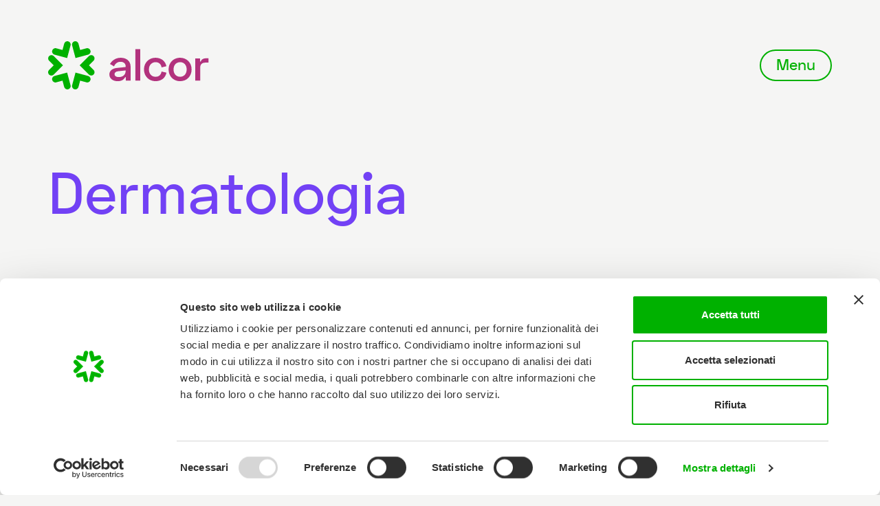

--- FILE ---
content_type: text/html; charset=UTF-8
request_url: https://www.alcormed.com/specialita/dermatologia/
body_size: 13399
content:
<!doctype html>
<html class="no-js" lang="it-IT">
<head>
    <meta charset="UTF-8">
    <meta http-equiv="x-ua-compatible" content="ie=edge">
    <meta name="viewport" content="width=device-width, initial-scale=1">
    <link rel="shortcut icon" type="image/x-icon" href="https://www.alcormed.com/wp-content/themes/alcor/assets/img/icons/favicon.png">
	<link rel="stylesheet" href="https://www.alcormed.com/wp-content/themes/alcor/assets/css/bootstrap.min.css">
	<link rel="stylesheet" type="text/css" href="https://www.alcormed.com/wp-content/themes/alcor/assets/css/slick.css">
	<link rel="stylesheet" href="https://www.alcormed.com/wp-content/themes/alcor/assets/css/animate.css">
	<link rel="stylesheet" href="https://www.alcormed.com/wp-content/themes/alcor/assets/css/owl.carousel.min.css">
	<link rel="stylesheet" href="https://www.alcormed.com/wp-content/themes/alcor/assets/css/owl.theme.default.min.css">
	<link rel="stylesheet" href="https://www.alcormed.com/wp-content/themes/alcor/assets/css/style.css">
	<!-- Google tag (gtag.js) -->
	<script async src="https://www.googletagmanager.com/gtag/js?id=G-X72NGFCHGL"></script>
	<script> window.dataLayer = window.dataLayer || []; function gtag(){dataLayer.push(arguments);} gtag('js', new Date()); gtag('config', 'G-X72NGFCHGL'); </script>
	<script data-cookieconsent="ignore">
	window.dataLayer = window.dataLayer || [];
	function gtag() {
		dataLayer.push(arguments);
	}
	gtag("consent", "default", {
		ad_user_data: "denied",
		ad_personalization: "denied",
		ad_storage: "denied",
		analytics_storage: "denied",
		functionality_storage: "denied",
		personalization_storage: "denied",
		security_storage: "granted",
		wait_for_update: 500,
	});
	gtag("set", "ads_data_redaction", true);
	gtag("set", "url_passthrough", true);
</script>
<script type="text/javascript"
		id="Cookiebot"
		src="https://consent.cookiebot.com/uc.js"
		data-cbid="69ca5f88-35e9-45ab-bf85-d84a7381fcf8"
						data-culture="IT"
				data-blockingmode="auto"
	></script>
<meta name='robots' content='index, follow, max-image-preview:large, max-snippet:-1, max-video-preview:-1' />

	<!-- This site is optimized with the Yoast SEO Premium plugin v23.6 (Yoast SEO v23.6) - https://yoast.com/wordpress/plugins/seo/ -->
	<title>Dermatologia a Novara e Provincia - Centri Medici Alcor</title>
	<meta name="description" content="Visite ed esami di Dermatologia per diagnosi e terapia delle malattie della pelle, dei capelli e delle unghie. Prenota ora a Novara e provincia!" />
	<link rel="canonical" href="https://www.alcormed.com/specialita/dermatologia/" />
	<link rel="next" href="https://www.alcormed.com/specialita/dermatologia/page/2/" />
	<meta property="og:locale" content="it_IT" />
	<meta property="og:type" content="article" />
	<meta property="og:title" content="Dermatologia - Alcor Medicina Specialistica" />
	<meta property="og:description" content="Visite ed esami di Dermatologia per diagnosi e terapia delle malattie della pelle, dei capelli e delle unghie. Prenota ora nei Centri Medici Alcor!" />
	<meta property="og:url" content="https://www.alcormed.com/specialita/dermatologia/" />
	<meta property="og:site_name" content="Alcor - Centri Medicina Specialistica e Laboratorio Analisi" />
	<meta property="og:image" content="https://www.alcormed.com/wp-content/uploads/2023/04/alcor-dermatologia-294.jpg" />
	<meta property="og:image:width" content="294" />
	<meta property="og:image:height" content="294" />
	<meta property="og:image:type" content="image/jpeg" />
	<meta name="twitter:card" content="summary_large_image" />
	<meta name="twitter:title" content="Dermatologia - Alcor Medicina Specialistica" />
	<meta name="twitter:description" content="Visite ed esami di Dermatologia per diagnosi e terapia delle malattie della pelle, dei capelli e delle unghie. Prenota ora nei Centri Medici Alcor!" />
	<script type="application/ld+json" class="yoast-schema-graph">{"@context":"https://schema.org","@graph":[{"@type":"CollectionPage","@id":"https://www.alcormed.com/specialita/dermatologia/","url":"https://www.alcormed.com/specialita/dermatologia/","name":"Dermatologia a Novara e Provincia - Centri Medici Alcor","isPartOf":{"@id":"https://www.alcormed.com/#website"},"description":"Visite ed esami di Dermatologia per diagnosi e terapia delle malattie della pelle, dei capelli e delle unghie. Prenota ora a Novara e provincia!","breadcrumb":{"@id":"https://www.alcormed.com/specialita/dermatologia/#breadcrumb"},"inLanguage":"it-IT"},{"@type":"BreadcrumbList","@id":"https://www.alcormed.com/specialita/dermatologia/#breadcrumb","itemListElement":[{"@type":"ListItem","position":1,"name":"Home","item":"https://www.alcormed.com/"},{"@type":"ListItem","position":2,"name":"Dermatologia"}]},{"@type":"WebSite","@id":"https://www.alcormed.com/#website","url":"https://www.alcormed.com/","name":"Alcor - Centri di medicina specialistica e laboratori analisi","description":"Nei centri medici Alcor ci prendiamo cura di te a costi accessibili","publisher":{"@id":"https://www.alcormed.com/#organization"},"alternateName":"Alcor - Centri medici e laboratori analisi","potentialAction":[{"@type":"SearchAction","target":{"@type":"EntryPoint","urlTemplate":"https://www.alcormed.com/?s={search_term_string}"},"query-input":{"@type":"PropertyValueSpecification","valueRequired":true,"valueName":"search_term_string"}}],"inLanguage":"it-IT"},{"@type":"Organization","@id":"https://www.alcormed.com/#organization","name":"Alcor - Centri medicina specialistica e laboratorio analisi","alternateName":"Alcor - Centri medici e laboratori analisi","url":"https://www.alcormed.com/","logo":{"@type":"ImageObject","inLanguage":"it-IT","@id":"https://www.alcormed.com/#/schema/logo/image/","url":"https://www.alcormed.com/wp-content/uploads/2023/11/alc_logo_696x696px.jpg","contentUrl":"https://www.alcormed.com/wp-content/uploads/2023/11/alc_logo_696x696px.jpg","width":696,"height":696,"caption":"Alcor - Centri medicina specialistica e laboratorio analisi"},"image":{"@id":"https://www.alcormed.com/#/schema/logo/image/"},"sameAs":["https://www.facebook.com/alcor.novara.vercelli/","https://www.instagram.com/alcormed/"]}]}</script>
	<!-- / Yoast SEO Premium plugin. -->


<link rel='dns-prefetch' href='//www.googletagmanager.com' />
<link rel="alternate" type="application/rss+xml" title="Alcor - Centri Medicina Specialistica e Laboratorio Analisi &raquo; Feed" href="https://www.alcormed.com/feed/" />
<link rel="alternate" type="application/rss+xml" title="Alcor - Centri Medicina Specialistica e Laboratorio Analisi &raquo; Feed dei commenti" href="https://www.alcormed.com/comments/feed/" />
<link rel="alternate" type="application/rss+xml" title="Feed Alcor - Centri Medicina Specialistica e Laboratorio Analisi &raquo; Dermatologia Specialità" href="https://www.alcormed.com/specialita/dermatologia/feed/" />
<style id='wp-img-auto-sizes-contain-inline-css'>
img:is([sizes=auto i],[sizes^="auto," i]){contain-intrinsic-size:3000px 1500px}
/*# sourceURL=wp-img-auto-sizes-contain-inline-css */
</style>
<style id='wp-emoji-styles-inline-css'>

	img.wp-smiley, img.emoji {
		display: inline !important;
		border: none !important;
		box-shadow: none !important;
		height: 1em !important;
		width: 1em !important;
		margin: 0 0.07em !important;
		vertical-align: -0.1em !important;
		background: none !important;
		padding: 0 !important;
	}
/*# sourceURL=wp-emoji-styles-inline-css */
</style>
<style id='wp-block-library-inline-css'>
:root{--wp-block-synced-color:#7a00df;--wp-block-synced-color--rgb:122,0,223;--wp-bound-block-color:var(--wp-block-synced-color);--wp-editor-canvas-background:#ddd;--wp-admin-theme-color:#007cba;--wp-admin-theme-color--rgb:0,124,186;--wp-admin-theme-color-darker-10:#006ba1;--wp-admin-theme-color-darker-10--rgb:0,107,160.5;--wp-admin-theme-color-darker-20:#005a87;--wp-admin-theme-color-darker-20--rgb:0,90,135;--wp-admin-border-width-focus:2px}@media (min-resolution:192dpi){:root{--wp-admin-border-width-focus:1.5px}}.wp-element-button{cursor:pointer}:root .has-very-light-gray-background-color{background-color:#eee}:root .has-very-dark-gray-background-color{background-color:#313131}:root .has-very-light-gray-color{color:#eee}:root .has-very-dark-gray-color{color:#313131}:root .has-vivid-green-cyan-to-vivid-cyan-blue-gradient-background{background:linear-gradient(135deg,#00d084,#0693e3)}:root .has-purple-crush-gradient-background{background:linear-gradient(135deg,#34e2e4,#4721fb 50%,#ab1dfe)}:root .has-hazy-dawn-gradient-background{background:linear-gradient(135deg,#faaca8,#dad0ec)}:root .has-subdued-olive-gradient-background{background:linear-gradient(135deg,#fafae1,#67a671)}:root .has-atomic-cream-gradient-background{background:linear-gradient(135deg,#fdd79a,#004a59)}:root .has-nightshade-gradient-background{background:linear-gradient(135deg,#330968,#31cdcf)}:root .has-midnight-gradient-background{background:linear-gradient(135deg,#020381,#2874fc)}:root{--wp--preset--font-size--normal:16px;--wp--preset--font-size--huge:42px}.has-regular-font-size{font-size:1em}.has-larger-font-size{font-size:2.625em}.has-normal-font-size{font-size:var(--wp--preset--font-size--normal)}.has-huge-font-size{font-size:var(--wp--preset--font-size--huge)}.has-text-align-center{text-align:center}.has-text-align-left{text-align:left}.has-text-align-right{text-align:right}.has-fit-text{white-space:nowrap!important}#end-resizable-editor-section{display:none}.aligncenter{clear:both}.items-justified-left{justify-content:flex-start}.items-justified-center{justify-content:center}.items-justified-right{justify-content:flex-end}.items-justified-space-between{justify-content:space-between}.screen-reader-text{border:0;clip-path:inset(50%);height:1px;margin:-1px;overflow:hidden;padding:0;position:absolute;width:1px;word-wrap:normal!important}.screen-reader-text:focus{background-color:#ddd;clip-path:none;color:#444;display:block;font-size:1em;height:auto;left:5px;line-height:normal;padding:15px 23px 14px;text-decoration:none;top:5px;width:auto;z-index:100000}html :where(.has-border-color){border-style:solid}html :where([style*=border-top-color]){border-top-style:solid}html :where([style*=border-right-color]){border-right-style:solid}html :where([style*=border-bottom-color]){border-bottom-style:solid}html :where([style*=border-left-color]){border-left-style:solid}html :where([style*=border-width]){border-style:solid}html :where([style*=border-top-width]){border-top-style:solid}html :where([style*=border-right-width]){border-right-style:solid}html :where([style*=border-bottom-width]){border-bottom-style:solid}html :where([style*=border-left-width]){border-left-style:solid}html :where(img[class*=wp-image-]){height:auto;max-width:100%}:where(figure){margin:0 0 1em}html :where(.is-position-sticky){--wp-admin--admin-bar--position-offset:var(--wp-admin--admin-bar--height,0px)}@media screen and (max-width:600px){html :where(.is-position-sticky){--wp-admin--admin-bar--position-offset:0px}}

/*# sourceURL=wp-block-library-inline-css */
</style><style id='global-styles-inline-css'>
:root{--wp--preset--aspect-ratio--square: 1;--wp--preset--aspect-ratio--4-3: 4/3;--wp--preset--aspect-ratio--3-4: 3/4;--wp--preset--aspect-ratio--3-2: 3/2;--wp--preset--aspect-ratio--2-3: 2/3;--wp--preset--aspect-ratio--16-9: 16/9;--wp--preset--aspect-ratio--9-16: 9/16;--wp--preset--color--black: #000000;--wp--preset--color--cyan-bluish-gray: #abb8c3;--wp--preset--color--white: #FFFFFF;--wp--preset--color--pale-pink: #f78da7;--wp--preset--color--vivid-red: #cf2e2e;--wp--preset--color--luminous-vivid-orange: #ff6900;--wp--preset--color--luminous-vivid-amber: #fcb900;--wp--preset--color--light-green-cyan: #7bdcb5;--wp--preset--color--vivid-green-cyan: #00d084;--wp--preset--color--pale-cyan-blue: #8ed1fc;--wp--preset--color--vivid-cyan-blue: #0693e3;--wp--preset--color--vivid-purple: #9b51e0;--wp--preset--color--dark-gray: #28303D;--wp--preset--color--gray: #39414D;--wp--preset--color--green: #D1E4DD;--wp--preset--color--blue: #D1DFE4;--wp--preset--color--purple: #D1D1E4;--wp--preset--color--red: #E4D1D1;--wp--preset--color--orange: #E4DAD1;--wp--preset--color--yellow: #EEEADD;--wp--preset--gradient--vivid-cyan-blue-to-vivid-purple: linear-gradient(135deg,rgb(6,147,227) 0%,rgb(155,81,224) 100%);--wp--preset--gradient--light-green-cyan-to-vivid-green-cyan: linear-gradient(135deg,rgb(122,220,180) 0%,rgb(0,208,130) 100%);--wp--preset--gradient--luminous-vivid-amber-to-luminous-vivid-orange: linear-gradient(135deg,rgb(252,185,0) 0%,rgb(255,105,0) 100%);--wp--preset--gradient--luminous-vivid-orange-to-vivid-red: linear-gradient(135deg,rgb(255,105,0) 0%,rgb(207,46,46) 100%);--wp--preset--gradient--very-light-gray-to-cyan-bluish-gray: linear-gradient(135deg,rgb(238,238,238) 0%,rgb(169,184,195) 100%);--wp--preset--gradient--cool-to-warm-spectrum: linear-gradient(135deg,rgb(74,234,220) 0%,rgb(151,120,209) 20%,rgb(207,42,186) 40%,rgb(238,44,130) 60%,rgb(251,105,98) 80%,rgb(254,248,76) 100%);--wp--preset--gradient--blush-light-purple: linear-gradient(135deg,rgb(255,206,236) 0%,rgb(152,150,240) 100%);--wp--preset--gradient--blush-bordeaux: linear-gradient(135deg,rgb(254,205,165) 0%,rgb(254,45,45) 50%,rgb(107,0,62) 100%);--wp--preset--gradient--luminous-dusk: linear-gradient(135deg,rgb(255,203,112) 0%,rgb(199,81,192) 50%,rgb(65,88,208) 100%);--wp--preset--gradient--pale-ocean: linear-gradient(135deg,rgb(255,245,203) 0%,rgb(182,227,212) 50%,rgb(51,167,181) 100%);--wp--preset--gradient--electric-grass: linear-gradient(135deg,rgb(202,248,128) 0%,rgb(113,206,126) 100%);--wp--preset--gradient--midnight: linear-gradient(135deg,rgb(2,3,129) 0%,rgb(40,116,252) 100%);--wp--preset--gradient--purple-to-yellow: linear-gradient(160deg, #D1D1E4 0%, #EEEADD 100%);--wp--preset--gradient--yellow-to-purple: linear-gradient(160deg, #EEEADD 0%, #D1D1E4 100%);--wp--preset--gradient--green-to-yellow: linear-gradient(160deg, #D1E4DD 0%, #EEEADD 100%);--wp--preset--gradient--yellow-to-green: linear-gradient(160deg, #EEEADD 0%, #D1E4DD 100%);--wp--preset--gradient--red-to-yellow: linear-gradient(160deg, #E4D1D1 0%, #EEEADD 100%);--wp--preset--gradient--yellow-to-red: linear-gradient(160deg, #EEEADD 0%, #E4D1D1 100%);--wp--preset--gradient--purple-to-red: linear-gradient(160deg, #D1D1E4 0%, #E4D1D1 100%);--wp--preset--gradient--red-to-purple: linear-gradient(160deg, #E4D1D1 0%, #D1D1E4 100%);--wp--preset--font-size--small: 18px;--wp--preset--font-size--medium: 20px;--wp--preset--font-size--large: 24px;--wp--preset--font-size--x-large: 42px;--wp--preset--font-size--extra-small: 16px;--wp--preset--font-size--normal: 20px;--wp--preset--font-size--extra-large: 40px;--wp--preset--font-size--huge: 96px;--wp--preset--font-size--gigantic: 144px;--wp--preset--spacing--20: 0.44rem;--wp--preset--spacing--30: 0.67rem;--wp--preset--spacing--40: 1rem;--wp--preset--spacing--50: 1.5rem;--wp--preset--spacing--60: 2.25rem;--wp--preset--spacing--70: 3.38rem;--wp--preset--spacing--80: 5.06rem;--wp--preset--shadow--natural: 6px 6px 9px rgba(0, 0, 0, 0.2);--wp--preset--shadow--deep: 12px 12px 50px rgba(0, 0, 0, 0.4);--wp--preset--shadow--sharp: 6px 6px 0px rgba(0, 0, 0, 0.2);--wp--preset--shadow--outlined: 6px 6px 0px -3px rgb(255, 255, 255), 6px 6px rgb(0, 0, 0);--wp--preset--shadow--crisp: 6px 6px 0px rgb(0, 0, 0);}:where(.is-layout-flex){gap: 0.5em;}:where(.is-layout-grid){gap: 0.5em;}body .is-layout-flex{display: flex;}.is-layout-flex{flex-wrap: wrap;align-items: center;}.is-layout-flex > :is(*, div){margin: 0;}body .is-layout-grid{display: grid;}.is-layout-grid > :is(*, div){margin: 0;}:where(.wp-block-columns.is-layout-flex){gap: 2em;}:where(.wp-block-columns.is-layout-grid){gap: 2em;}:where(.wp-block-post-template.is-layout-flex){gap: 1.25em;}:where(.wp-block-post-template.is-layout-grid){gap: 1.25em;}.has-black-color{color: var(--wp--preset--color--black) !important;}.has-cyan-bluish-gray-color{color: var(--wp--preset--color--cyan-bluish-gray) !important;}.has-white-color{color: var(--wp--preset--color--white) !important;}.has-pale-pink-color{color: var(--wp--preset--color--pale-pink) !important;}.has-vivid-red-color{color: var(--wp--preset--color--vivid-red) !important;}.has-luminous-vivid-orange-color{color: var(--wp--preset--color--luminous-vivid-orange) !important;}.has-luminous-vivid-amber-color{color: var(--wp--preset--color--luminous-vivid-amber) !important;}.has-light-green-cyan-color{color: var(--wp--preset--color--light-green-cyan) !important;}.has-vivid-green-cyan-color{color: var(--wp--preset--color--vivid-green-cyan) !important;}.has-pale-cyan-blue-color{color: var(--wp--preset--color--pale-cyan-blue) !important;}.has-vivid-cyan-blue-color{color: var(--wp--preset--color--vivid-cyan-blue) !important;}.has-vivid-purple-color{color: var(--wp--preset--color--vivid-purple) !important;}.has-black-background-color{background-color: var(--wp--preset--color--black) !important;}.has-cyan-bluish-gray-background-color{background-color: var(--wp--preset--color--cyan-bluish-gray) !important;}.has-white-background-color{background-color: var(--wp--preset--color--white) !important;}.has-pale-pink-background-color{background-color: var(--wp--preset--color--pale-pink) !important;}.has-vivid-red-background-color{background-color: var(--wp--preset--color--vivid-red) !important;}.has-luminous-vivid-orange-background-color{background-color: var(--wp--preset--color--luminous-vivid-orange) !important;}.has-luminous-vivid-amber-background-color{background-color: var(--wp--preset--color--luminous-vivid-amber) !important;}.has-light-green-cyan-background-color{background-color: var(--wp--preset--color--light-green-cyan) !important;}.has-vivid-green-cyan-background-color{background-color: var(--wp--preset--color--vivid-green-cyan) !important;}.has-pale-cyan-blue-background-color{background-color: var(--wp--preset--color--pale-cyan-blue) !important;}.has-vivid-cyan-blue-background-color{background-color: var(--wp--preset--color--vivid-cyan-blue) !important;}.has-vivid-purple-background-color{background-color: var(--wp--preset--color--vivid-purple) !important;}.has-black-border-color{border-color: var(--wp--preset--color--black) !important;}.has-cyan-bluish-gray-border-color{border-color: var(--wp--preset--color--cyan-bluish-gray) !important;}.has-white-border-color{border-color: var(--wp--preset--color--white) !important;}.has-pale-pink-border-color{border-color: var(--wp--preset--color--pale-pink) !important;}.has-vivid-red-border-color{border-color: var(--wp--preset--color--vivid-red) !important;}.has-luminous-vivid-orange-border-color{border-color: var(--wp--preset--color--luminous-vivid-orange) !important;}.has-luminous-vivid-amber-border-color{border-color: var(--wp--preset--color--luminous-vivid-amber) !important;}.has-light-green-cyan-border-color{border-color: var(--wp--preset--color--light-green-cyan) !important;}.has-vivid-green-cyan-border-color{border-color: var(--wp--preset--color--vivid-green-cyan) !important;}.has-pale-cyan-blue-border-color{border-color: var(--wp--preset--color--pale-cyan-blue) !important;}.has-vivid-cyan-blue-border-color{border-color: var(--wp--preset--color--vivid-cyan-blue) !important;}.has-vivid-purple-border-color{border-color: var(--wp--preset--color--vivid-purple) !important;}.has-vivid-cyan-blue-to-vivid-purple-gradient-background{background: var(--wp--preset--gradient--vivid-cyan-blue-to-vivid-purple) !important;}.has-light-green-cyan-to-vivid-green-cyan-gradient-background{background: var(--wp--preset--gradient--light-green-cyan-to-vivid-green-cyan) !important;}.has-luminous-vivid-amber-to-luminous-vivid-orange-gradient-background{background: var(--wp--preset--gradient--luminous-vivid-amber-to-luminous-vivid-orange) !important;}.has-luminous-vivid-orange-to-vivid-red-gradient-background{background: var(--wp--preset--gradient--luminous-vivid-orange-to-vivid-red) !important;}.has-very-light-gray-to-cyan-bluish-gray-gradient-background{background: var(--wp--preset--gradient--very-light-gray-to-cyan-bluish-gray) !important;}.has-cool-to-warm-spectrum-gradient-background{background: var(--wp--preset--gradient--cool-to-warm-spectrum) !important;}.has-blush-light-purple-gradient-background{background: var(--wp--preset--gradient--blush-light-purple) !important;}.has-blush-bordeaux-gradient-background{background: var(--wp--preset--gradient--blush-bordeaux) !important;}.has-luminous-dusk-gradient-background{background: var(--wp--preset--gradient--luminous-dusk) !important;}.has-pale-ocean-gradient-background{background: var(--wp--preset--gradient--pale-ocean) !important;}.has-electric-grass-gradient-background{background: var(--wp--preset--gradient--electric-grass) !important;}.has-midnight-gradient-background{background: var(--wp--preset--gradient--midnight) !important;}.has-small-font-size{font-size: var(--wp--preset--font-size--small) !important;}.has-medium-font-size{font-size: var(--wp--preset--font-size--medium) !important;}.has-large-font-size{font-size: var(--wp--preset--font-size--large) !important;}.has-x-large-font-size{font-size: var(--wp--preset--font-size--x-large) !important;}
/*# sourceURL=global-styles-inline-css */
</style>

<style id='classic-theme-styles-inline-css'>
/*! This file is auto-generated */
.wp-block-button__link{color:#fff;background-color:#32373c;border-radius:9999px;box-shadow:none;text-decoration:none;padding:calc(.667em + 2px) calc(1.333em + 2px);font-size:1.125em}.wp-block-file__button{background:#32373c;color:#fff;text-decoration:none}
/*# sourceURL=/wp-includes/css/classic-themes.min.css */
</style>
<link rel='stylesheet' id='twenty-twenty-one-style-css' href='https://www.alcormed.com/wp-content/themes/alcor/style.css?ver=1.7' media='all' />
<link rel='stylesheet' id='sib-front-css-css' href='https://www.alcormed.com/wp-content/plugins/mailin/css/mailin-front.css?ver=6.9' media='all' />
<script src="https://www.alcormed.com/wp-includes/js/jquery/jquery.min.js?ver=3.7.1" id="jquery-core-js"></script>
<script src="https://www.alcormed.com/wp-includes/js/jquery/jquery-migrate.min.js?ver=3.4.1" id="jquery-migrate-js"></script>
<script id="sib-front-js-js-extra">
var sibErrMsg = {"invalidMail":"Please fill out valid email address","requiredField":"Please fill out required fields","invalidDateFormat":"Please fill out valid date format","invalidSMSFormat":"Please fill out valid phone number"};
var ajax_sib_front_object = {"ajax_url":"https://www.alcormed.com/wp-admin/admin-ajax.php","ajax_nonce":"2cf4e46505","flag_url":"https://www.alcormed.com/wp-content/plugins/mailin/img/flags/"};
//# sourceURL=sib-front-js-js-extra
</script>
<script src="https://www.alcormed.com/wp-content/plugins/mailin/js/mailin-front.js?ver=1728508692" id="sib-front-js-js"></script>
<link rel="https://api.w.org/" href="https://www.alcormed.com/wp-json/" /><link rel="alternate" title="JSON" type="application/json" href="https://www.alcormed.com/wp-json/wp/v2/speciality_tax/25" /><link rel="EditURI" type="application/rsd+xml" title="RSD" href="https://www.alcormed.com/xmlrpc.php?rsd" />
<meta name="generator" content="WordPress 6.9" />
<meta name="generator" content="Site Kit by Google 1.137.0" />    <script src="https://getinsights.io/js/insights.js"></script>
	<script>
	insights.init('sq39WC4JX0K9eh9I');
	insights.trackPages();
	</script>
	</head>

<body class="archive tax-speciality_tax term-dermatologia term-25 wp-embed-responsive wp-theme-alcor is-light-theme no-js hfeed">

<div class="wrapper">
	<header class="header-wrap">
		<div class="header-static">
			<div class="header-main">
				<div class="container">
					<div class="main-header-wrap row">
						<div class="logo-full">
														<a href="https://www.alcormed.com"><img src="https://www.alcormed.com/wp-content/themes/alcor/assets/img/icons/logo.svg"/></a>
						</div>
						<div class="main-menu-wrap">
							<button class="menu-icn menu-green">Menu</button>
							<div class="main-menu-list">
								<div class="logo-icon-menu-close">
									<div class="logo-icon">
										<a href="https://www.alcormed.com"><img src="https://www.alcormed.com/wp-content/themes/alcor/assets/img/icons/logo-icon.svg"/></a>
									</div>
									<div class="main-menu-close">
										<button class="closemenu-icn">Menu<img class="" src="https://www.alcormed.com/wp-content/themes/alcor/assets/img/icons/close.svg"/></button>
									</div>
								</div>
								<ul>
									<li>
										<a href="https://www.alcormed.com/noi-siamo-alcor/">Noi siamo alcor</a>
									</li>
									<li>
										<a href="https://www.alcormed.com/specialita/">Specialità</a>
									</li>
									<li>
										<a href="https://www.alcormed.com/laboratorio-analisi/">Laboratorio analisi</a>
									</li>
									<li>
										<a href="https://www.alcormed.com/visite-ed-esami/">Visite ed esami</a>
									</li>
									<li>
										<a href="https://www.alcormed.com/medicina-del-lavoro/">Medicina del lavoro</a>
									</li>
									<li>
										<a href="https://www.alcormed.com/sostenibilita/">Sostenibilità</a>
									</li>
									<li>
										<a href="https://www.alcormed.com/i-nostri-medici">I nostri medici</a>
									</li>
									<li>
										<a href="https://www.alcormed.com/i-centri-alcor/">I centri alcor</a>
									</li>
									<!--<li>
										<a href="#">Il mio profilo</a>
									</li>-->
								</ul>
								<div class="main-menu-bottom">
									<div class="main-menu-bottom-link">
										<a href="https://prenota.alcormed.com" target="_blank">Prenota</a>
									</div>
									<div class="main-menu-bottom-link">
										<a href="https://prenota.alcormed.com/index.php/Home/Profilo" target="_blank">Area riservata</a>
									</div>
									<div class="main-menu-bottom-link" >
										<a href="https://portale.alcor.zeeromed.cloud/accounts/sign_in" target="_blank">Scarica referti radiologici</a>
									</div>
									<div class="main-menu-bottom-cerca">
										<a href="https://www.alcormed.com">Cerca</a>
									</div>
								</div>
							</div>
						</div>
					</div>
				</div>
			</div>
		</div>
	</header><main class="main-wrapper inner-main-wrapper">
	<section class="cardiology-main">
		<div class="inner-title-main-wrap hide-centri-mob">
			<div class="container">
				<div class="row">
					<div class="inner-title-main-head inner-title-main-head-violet">
						<h1>Dermatologia</h1>						
					</div>
				</div>
			</div>
		</div>
		<div class="cardiology-main-wrap">
			<div class="container">
				<div class="row">
					<div class="col-lg-6">
						<div class="cardiology-main-left-wrap">
							<div class="cardiology-main-left-img">
																<span style="background-image:url(https://www.alcormed.com/wp-content/uploads/2023/04/alcor-dermatologia-700.jpg)" class="cardiology-img-bg"></span>
							</div>
						</div>
					</div>
					<div class="col-lg-6">
						<div class="cardiology-main-right-wrap">
							<div class="inner-title-main-head inner-title-main-head-violet cardiology-title-main-head-mob">
								<h1>Dermatologia</h1>
							</div>
							<div class="about-main-right-cnt cardiology-main-right-cnt">
								<h3  style="color: #7241F5;">L’area di dermatologia definisce i servizi di visita specialistica dermatologica, finalizzata alla diagnosi e terapia delle malattie della pelle, dei capelli e delle unghie, sia per l’adulto che per il bambino. Sottoporsi a regolari controlli dal dermatologo è molto importante per la diagnosi precoce di patologie dermatologiche potenzialmente pericolose, quali per esempio i melanomi.</h3>
							</div> 
														<div class="inner-small-head inner-small-head-green">
								<h6 class="cus-fw-500">Referente unità specialistica</h6>
							</div>
							<div class="list-horizontal-inner-cnt cardiology-list-horizontal-inner-cnt">
								<ul class="list-horizontal-inner-cnt-green">								
									<li><a href="https://www.alcormed.com/i-nostri-medici/dott-ssa-linda-angeli-dermatologa/">Dott.ssa Linda Angeli</a></li>								
								</ul>
							</div>
													</div>
					</div>
				</div>
			</div>
		</div>
		<div class="cardiology-third-wrap">
			<div class="cardiology-tab-wrap">
								<div class="cardiology-tab-inner-wrap">
					<div class="container">
						<div class="row">						
							<div class="col-lg-6 col-md-7">
								<div class="cardiology-main-title main-title">
									<h2>Per chi è la visita o esame?</h2>
								</div>
							</div>
							<div class="col-lg-6 col-md-5">
								<div class="main-tab">
									<ul class="nav nav-tabs" id="specialitytab-ul">
																				<li  data-active="#adulti"><a class="active" data-toggle="tab" href="#adulti">Adulti</a></li>
																				<li  data-active="#bambini"><a data-toggle="tab" href="#bambini">Bambini</a></li>
																			</ul>
								</div>
							</div>																			
						</div>
					</div>
				</div>
								<div class="cardiology-tab-cnt-wrap tab-content">
					<div  id="adulti" class="tab-pane active">
						<div class="container">
							<div class="row">
								<div class="col-lg-6">
									<div class="specialista-third-left-wrap specialista-third-left-wrap-violet">
																			<div class="inner-small-head inner-small-head-violet">
											<h6 class="cus-fw-500">Visite ed esami che puoi prenotare</h6>
										</div>
																				<div class="list-vertical-inner-cnt specialista-list-vertical-inner-cnt">																																			
											<ul class="list-vertical-inner-cnt-violet">
																									<li><a href="https://www.alcormed.com/visite-ed-esami/angiomi-rubini-1-2-3-2/">Angiomi rubini (1-2-3)</a></li>
																									<li><a href="https://www.alcormed.com/visite-ed-esami/angiomi-rubini-multipli-2/">Angiomi rubini (multipli)</a></li>
																									<li><a href="https://www.alcormed.com/visite-ed-esami/cheratosi-seborroiche-1-2-3-2/">Cheratosi seborroiche (1-2-3)</a></li>
																									<li><a href="https://www.alcormed.com/visite-ed-esami/cheratosi-seborroiche-multiple-2/">Cheratosi seborroiche (multiple)</a></li>
																									<li><a href="https://www.alcormed.com/visite-ed-esami/condilomi/">Condilomi</a></li>
																									<li><a href="https://www.alcormed.com/visite-ed-esami/crioterapia/">Crioterapia</a></li>
																									<li><a href="https://www.alcormed.com/visite-ed-esami/esame-nei-mappatura-con-videodermatoscopia/">Esame nei con videodermatoscopia</a></li>
																									<li><a href="https://www.alcormed.com/visite-ed-esami/fibromi-penduli/">Fibromi penduli</a></li>
																									<li><a href="https://www.alcormed.com/visite-ed-esami/grani-di-miglio-1-2/">Grani di miglio (1-2)</a></li>
																									<li><a href="https://www.alcormed.com/visite-ed-esami/grani-di-miglio-multipli/">Grani di miglio (multipli)</a></li>
																									<li><a href="https://www.alcormed.com/visite-ed-esami/lentigo-solari-e-senili-1/">Lentigo solari e senili (1)</a></li>
																									<li><a href="https://www.alcormed.com/visite-ed-esami/lentigo-solari-e-senili-2-3/">Lentigo solari e senili (2-3)</a></li>
																									<li><a href="https://www.alcormed.com/visite-ed-esami/nei-tuberosi-1/">Nei tuberosi (1)</a></li>
																									<li><a href="https://www.alcormed.com/visite-ed-esami/nei-tuberosi-2-3/">Nei tuberosi (2-3)</a></li>
																									<li><a href="https://www.alcormed.com/visite-ed-esami/patch-test-dermatite-allergica/">Patch test</a></li>
																									<li><a href="https://www.alcormed.com/visite-ed-esami/peeling-chimico-viso-per-cute-acneica/">Peeling chimico per cute acneica</a></li>
																									<li><a href="https://www.alcormed.com/visite-ed-esami/visita-specialistica-dermatologica/">Visita specialistica dermatologica</a></li>
																								
											</ul>
										</div>
										
									</div>
								</div>
								<div class="col-lg-6">
									<div class="specialista-third-right-wrap specialista-third-right-wrap-green">
										<div class="specialista-third-right-top-wrap">
																						<div class="inner-small-head inner-small-head-green home-about-img" id="hide_dott_label">
												<h6 class="cus-fw-500">Professionisti a tua disposizione</h6>
											</div>
																						<div class="list-horizontal-inner-cnt specialista-list-horizontal-inner-cnt">
												<ul class="list-horizontal-inner-cnt-green">
																										
																										
																										
																										
																														<li><a href="https://www.alcormed.com/i-nostri-medici/dott-ssa-linda-angeli-dermatologa/">Dott.ssa Linda Angeli</a></li>
																											
																										
																										
																										
																										
																										
																										
																										
																										
																										
																										
																										
																										
																										
																										
																										
																										
																										
																										
																										
																										
																										
																										
																										
																										
																										
																										
												</ul>
											</div> 											
										</div> 
										<div class="specialista-third-right-bottom-wrap cardiology-third-right-bottom-wrap">
											<div class="about-bx-cnt-inner-btn cardiology-btn-wrap-dwnld">
												<a href="https://www.alcormed.com/wp-content/uploads/2024/04/16_alc_flyer_dermatologia-1.pdf" target="_blank"><img class="" src="https://www.alcormed.com/wp-content/themes/alcor/assets/img/icons/download.svg" />Scarica il flyer</a>
											</div>
											<div class="service-list-btn cardiology-btn-wrap">
												<a href="https://prenota.alcormed.com" target="_blank">Prenota una visita<span class="arrow-img-span"><img class="arrow-normal" src="https://www.alcormed.com/wp-content/themes/alcor/assets/img/icons/arrow-right-black.svg" /><img class="arrow-hover" src="https://www.alcormed.com/wp-content/themes/alcor/assets/img/icons/arrow-right-white.svg" /></span></a>
											</div>
										</div>                         
									</div>
								</div>
							</div>
						</div>
					</div>
					<div id="bambini" class="tab-pane">
						<div class="container">
							<div class="row">
								<div class="col-lg-6">
									<div class="specialista-third-left-wrap specialista-third-left-wrap-violet">
																				<div class="inner-small-head inner-small-head-violet">
											<h6 class="cus-fw-500">Visite ed esami che puoi prenotare</h6>
										</div>
																				<div class="list-vertical-inner-cnt specialista-list-vertical-inner-cnt">
											<ul class="list-vertical-inner-cnt-violet">
																								<li><a href="https://www.alcormed.com/visite-ed-esami/angiomi-rubini-1-2-3-2/">Angiomi rubini (1-2-3)</a></li>
																									<li><a href="https://www.alcormed.com/visite-ed-esami/angiomi-rubini-multipli-2/">Angiomi rubini (multipli)</a></li>
																									<li><a href="https://www.alcormed.com/visite-ed-esami/cheratosi-seborroiche-1-2-3-2/">Cheratosi seborroiche (1-2-3)</a></li>
																									<li><a href="https://www.alcormed.com/visite-ed-esami/cheratosi-seborroiche-multiple-2/">Cheratosi seborroiche (multiple)</a></li>
																									<li><a href="https://www.alcormed.com/visite-ed-esami/condilomi/">Condilomi</a></li>
																									<li><a href="https://www.alcormed.com/visite-ed-esami/crioterapia/">Crioterapia</a></li>
																									<li><a href="https://www.alcormed.com/visite-ed-esami/esame-nei-mappatura-con-videodermatoscopia/">Esame nei con videodermatoscopia</a></li>
																									<li><a href="https://www.alcormed.com/visite-ed-esami/fibromi-penduli/">Fibromi penduli</a></li>
																									<li><a href="https://www.alcormed.com/visite-ed-esami/grani-di-miglio-1-2/">Grani di miglio (1-2)</a></li>
																									<li><a href="https://www.alcormed.com/visite-ed-esami/grani-di-miglio-multipli/">Grani di miglio (multipli)</a></li>
																									<li><a href="https://www.alcormed.com/visite-ed-esami/lentigo-solari-e-senili-1/">Lentigo solari e senili (1)</a></li>
																									<li><a href="https://www.alcormed.com/visite-ed-esami/lentigo-solari-e-senili-2-3/">Lentigo solari e senili (2-3)</a></li>
																									<li><a href="https://www.alcormed.com/visite-ed-esami/nei-tuberosi-1/">Nei tuberosi (1)</a></li>
																									<li><a href="https://www.alcormed.com/visite-ed-esami/nei-tuberosi-2-3/">Nei tuberosi (2-3)</a></li>
																									<li><a href="https://www.alcormed.com/visite-ed-esami/visita-specialistica-dermatologica/">Visita specialistica dermatologica</a></li>
																									
											</ul>
										</div>
									</div>
								</div>
								<div class="col-lg-6">
									<div class="specialista-third-right-wrap specialista-third-right-wrap-green">
										<div class="cardiology-btn-wrap-img cardiology-btn-wrap-img-mob">
											<img src="https://www.alcormed.com/wp-content/themes/alcor/assets/img/icons/cardio-img.svg" />
										</div>
										<div class="specialista-third-right-top-wrap">
																					<div class="inner-small-head inner-small-head-green home-about-img" id="hide_dott_label_child">
												<h6 class="cus-fw-500">Professionisti a tua disposizione</h6>
											</div>
																						<div class="list-horizontal-inner-cnt specialista-list-horizontal-inner-cnt">
												<ul class="list-horizontal-inner-cnt-green">
																																																																		<li><a href="https://www.alcormed.com/i-nostri-medici/dott-ssa-linda-angeli-dermatologa/">Dott.ssa Linda Angeli</a></li>
																																																																																																																																																																										
												</ul>
											</div> 
										</div> 
										<div class="specialista-third-right-bottom-wrap cardiology-third-right-bottom-wrap">
											<div class="cardiology-btn-wrap-img">
												<img src="https://www.alcormed.com/wp-content/themes/alcor/assets/img/icons/cardio-img.svg" />
											</div>
											<div class="about-bx-cnt-inner-btn cardiology-btn-wrap-dwnld">
												<a href="https://www.alcormed.com/wp-content/uploads/2024/04/16_alc_flyer_dermatologia-1.pdf" target="_blank"><img class="" src="https://www.alcormed.com/wp-content/themes/alcor/assets/img/icons/download.svg" />Scarica il flyer</a>
											</div>
											<div class="service-list-btn cardiology-btn-wrap">
												<a href="https://prenota.alcormed.com" target="_blank">Prenota una visita<span class="arrow-img-span"><img class="arrow-normal" src="https://www.alcormed.com/wp-content/themes/alcor/assets/img/icons/arrow-right-black.svg" /><img class="arrow-hover" src="https://www.alcormed.com/wp-content/themes/alcor/assets/img/icons/arrow-right-white.svg" /></span></a>
											</div>
										</div>                         
									</div>
								</div>
							</div>
						</div>
					</div>
				</div>
			</div>
		</div>
	</section>
		<footer class="footer-wrap">
			<div class="footer-main-wrapper footer-desktop">
				<div class="container">
					<div class="row footer-logo-row">
						<div class="col-md-12">
							<div class="footer-logo">
								<img src="https://www.alcormed.com/wp-content/themes/alcor/assets/img/icons/logo-white.svg"/>
							</div>
						</div>
					</div>
					<div class="row footer-row">
						<div class="col-xl-6 col-lg-4">
							<div class="footer-left-wrap">
								<div class="footer-locations">
										<section id="block-5" class="widget widget_block"><div class="footer-locations-item">
   <p><strong>Nibbiola</strong><br>
      via Gramsci 16<br>
      Tel. <a href="tel:0321 884443">0321 884443</a>
   </p>
</div>
<div class="footer-locations-item">
   <p><strong>San Nazzaro Sesia</strong><br>										
      p.zza Vittorio Veneto 4<br>
      Tel. <a href="tel:0321 834234">0321 834234</a>
   </p>
</div>
<div class="footer-locations-item">
   <p><strong>Novara</strong><br>											
      Viale Buonarroti 22A<br>	
      Tel. <a href="tel:0321 050603">0321 050603</a>
   </p>
</div>
<div class="footer-locations-item">
   <p><strong>Cameri</strong><br>											
      Via Giuseppe Mazzini 32<br>	
      Tel. <a href="tel:0321 050605">0321 050605</a>
   </p>
</div></section>								</div>
							</div>
						</div>
						<div class="col-xl-6 col-lg-8">
							<div class="footer-right-wrap">
								<div class="footer-right-menu">
									<div class="row">
										<div class="col-md-5">
											<div class="footer-menu">
												<section id="block-4" class="widget widget_block"><ul class="footer-menu-links">
   <li><a href="https://www.alcormed.com/noi-siamo-alcor/">Noi siamo alcor</a></li>
   <li><a href="https://www.alcormed.com/specialita/">Specialità</a></li>
   <li><a href="https://www.alcormed.com/laboratorio-analisi/">Laboratorio analisi</a></li> 
   <li><a href="https://www.alcormed.com/visite-ed-esami/">Visite ed esami</a></li>
 <li><a href="https://www.alcormed.com/sostenibilita/">Sostenibilità</a></li>
   <li><a href="https://www.alcormed.com/i-nostri-medici/">I nostri medici</a></li>
   <li><a href="https://www.alcormed.com/i-centri-alcor/">I centri alcor</a></li>  
   <li><a href="https://prenota.alcormed.com" target="_blank">Prenota</a></li>
</ul></section>											</div>
										</div>
										<div class="col-md-3">
											<div class="footer-social">
												<section id="block-6" class="widget widget_block"><ul class="footer-social-links">
   <li><a href="https://www.facebook.com/alcor.novara.vercelli/" target="_blank">Facebook</a></li>
   <li><a href="https://www.instagram.com/alcormed/" target="_blank">Instagram</a></li>
<!--<li><a href="#">LinkedIn</a></li>-->
</ul></section>											</div>
										</div>
										<div class="col-md-4">
											<div class="footer-extra-menu">
												<ul class="footer-extra-menu-links">
													<li><a href="https://www.alcormed.com/wp-content/uploads/2023/11/alcor-privacy-policy.pdf" target="_blank">privacy statement</a></li>
													<li><a href="https://www.alcormed.com/wp-content/uploads/2023/11/alcor-condizioni-generali-d-uso.pdf" target="_blank">condizioni generali</a></li>
													<li><a href="https://www.alcormed.com/cookie-policy">cookie policy</a></li>
												</ul>
											</div>
										</div>
									</div>
								</div>
								<div class="footer-right-copyright">
									<p>© 2026 Alcor srl. - Sede legale: Via Gramsci 16, 28070 Nibbiola (NO) - C.F./P.IVA: 02405500030 - C.C.I.A.A. MONTE ROSA LAGHI ALTO PIEMONTE - R.E.A. di Novara n° NO234422 - Capitale Sociale e quota versata 10.000,00 € - PEC: alcormed@legalmail.it</p>
								</div>
							</div>
						</div>
					</div>
				</div>
			</div>
			<div class="footer-main-wrapper footer-mob">
				<div class="container">
					<div class="row footer-logo-row">
						<div class="col-md-12">
							<div class="footer-logo">
								<img src="https://www.alcormed.com/wp-content/themes/alcor/assets/img/icons/logo-white.svg"/>
							</div>
						</div>
					</div>
					<div class="row footer-row">
						<div class="col-6">
							<div class="footer-right-wrap">
								<div class="footer-right-menu">
									<div class="row footer-right-menu-row">
										<div class="col-lg-4">
											<div class="footer-menu">
												<section id="block-4" class="widget widget_block"><ul class="footer-menu-links">
   <li><a href="https://www.alcormed.com/noi-siamo-alcor/">Noi siamo alcor</a></li>
   <li><a href="https://www.alcormed.com/specialita/">Specialità</a></li>
   <li><a href="https://www.alcormed.com/laboratorio-analisi/">Laboratorio analisi</a></li> 
   <li><a href="https://www.alcormed.com/visite-ed-esami/">Visite ed esami</a></li>
 <li><a href="https://www.alcormed.com/sostenibilita/">Sostenibilità</a></li>
   <li><a href="https://www.alcormed.com/i-nostri-medici/">I nostri medici</a></li>
   <li><a href="https://www.alcormed.com/i-centri-alcor/">I centri alcor</a></li>  
   <li><a href="https://prenota.alcormed.com" target="_blank">Prenota</a></li>
</ul></section>											</div>
											<div class="footer-social">
												<section id="block-6" class="widget widget_block"><ul class="footer-social-links">
   <li><a href="https://www.facebook.com/alcor.novara.vercelli/" target="_blank">Facebook</a></li>
   <li><a href="https://www.instagram.com/alcormed/" target="_blank">Instagram</a></li>
<!--<li><a href="#">LinkedIn</a></li>-->
</ul></section>											</div>
										</div>
										<div class="col-lg-4">
											<div class="footer-extra-menu">
												<ul class="footer-extra-menu-links">
													<li><a href="https://www.alcormed.com/wp-content/uploads/2023/11/alcor-privacy-policy.pdf" target="_blank">privacy statement</a></li>
													<li><a href="https://www.alcormed.com/wp-content/uploads/2023/11/alcor-condizioni-generali-d-uso.pdf" target="_blank">condizioni generali</a></li>
													<li><a href="https://www.alcormed.com/cookie-policy">cookie policy</a></li>
												</ul>
											</div>
											<div class="footer-right-copyright">
												<p>© 2026 Alcor srl. - Sede legale: Via Gramsci 16, 28070 Nibbiola (NO) - C.F./P.IVA: 02405500030 - C.C.I.A.A. MONTE ROSA LAGHI ALTO PIEMONTE - R.E.A. di Novara n° NO234422 - Capitale Sociale e quota versata 10.000,00 € - PEC: alcormed@legalmail.it</p>
											</div>
										</div>
									</div>
								</div>
							</div>
						</div>
						<div class="col-6">
							<div class="footer-left-wrap">
								<div class="footer-locations">
									<section id="block-5" class="widget widget_block"><div class="footer-locations-item">
   <p><strong>Nibbiola</strong><br>
      via Gramsci 16<br>
      Tel. <a href="tel:0321 884443">0321 884443</a>
   </p>
</div>
<div class="footer-locations-item">
   <p><strong>San Nazzaro Sesia</strong><br>										
      p.zza Vittorio Veneto 4<br>
      Tel. <a href="tel:0321 834234">0321 834234</a>
   </p>
</div>
<div class="footer-locations-item">
   <p><strong>Novara</strong><br>											
      Viale Buonarroti 22A<br>	
      Tel. <a href="tel:0321 050603">0321 050603</a>
   </p>
</div>
<div class="footer-locations-item">
   <p><strong>Cameri</strong><br>											
      Via Giuseppe Mazzini 32<br>	
      Tel. <a href="tel:0321 050605">0321 050605</a>
   </p>
</div></section>								</div>
							</div>
						</div>
					</div>
				</div>
			</div>
		</footer>
	</main>


</div>

<div class="screen_save_wrap" style="display: none">
      <header class="greenlogo-wrap">
        <div class="header-static">
          <div class="header-main">
            <div class="container">
              <div class="main-header-wrap row">
                <div class="logo-full">
                  <a href="https://www.alcormed.com"
                    ><img src="https://www.alcormed.com/wp-content/themes/alcor/assets/img/green_logo.svg"
                  /></a>
                </div>
              </div>
            </div>
          </div>
        </div>
      </header>
      <main class="main-wrap">
        <section class="">
          <div class="inner-title-main-wrap inner-title-main-saver">
            <div class="container">
              <div class="row">
                <div class="col-lg-6">
                  <div class="inner-cntct-title-main-cnt screensave-inner-cnt">
                    <p>
                      Restiamo in stand by per rispettare l’ambiente.<br /><br /><br />
                      Questa schermata consente al tuo monitor di consumare meno
                      energia quando il computer è inattivo. Ogni piccolo gesto
                      conta. Pensiamoci bene.<br /><br /><br />
                      Clicca un punto qualsiasi dello schermo per riprendere la
                      navigazione.
                    </p>
                  </div>
                </div>
                <div class="col-lg-6">
                  <div class=""></div>
                </div>
              </div>
            </div>
          </div>
        </section>
        <section class="leaf_green">
          <div class="container">
            <div class="leaf_green_wrap">
              <img src="https://www.alcormed.com/wp-content/themes/alcor/assets/img/leaf_green.svg" alt="" />
            </div>
          </div>
        </section>
      </main>
    </div>

<script src="https://www.alcormed.com/wp-content/themes/alcor/assets/js/jquery.min.js"></script>
<script src="https://www.alcormed.com/wp-content/themes/alcor/assets/js/slick.js" type="text/javascript" charset="utf-8"></script>
<script src="https://www.alcormed.com/wp-content/themes/alcor/assets/js/bootstrap.min.js"></script>
<script src="https://www.alcormed.com/wp-content/themes/alcor/assets/js/owl.carousel.min.js"></script>
<script>

	function detectBrowser()
	{
		let userAgent = navigator.userAgent;
		let browserName;
			if (navigator.userAgent.match(/iPhone/i)) {
				if (userAgent.match(/chrome|chromium|crios/i)) {
				   document.body.id = 'chrome';
				} else if (userAgent.match(/firefox|fxios/i)) {
					document.body.id = 'firefox';
				} else if (userAgent.match(/safari/i)) {
				  document.body.id = 'safari';
				} else if (userAgent.match(/opr\//i)) {
				  browserName = "Opera";
				} else if (userAgent.match(/edg/i)) {
				  browserName = "Edge";
				} else if (userAgent.match(/android/i)) {
				  browserName = "Android";
				} else if (userAgent.match(/iphone/i)) {
				  browserName = "iPhone";
				} else {
				  browserName = "Unknown";
				}
			}
	}
	detectBrowser();
	let inactivityTime = function () {
		let time;
		window.onload = resetTimer;
		document.onload = resetTimer;
		//document.onmousemove = resetTimer;
	   // document.onmousedown = resetTimer; // touchscreen presses
	   // document.ontouchstart = resetTimer;
		document.onclick = resetTimer; // touchpad clicks
		//document.onkeypress = resetTimer;
		document.addEventListener("scroll", resetTimer, true); // improved; see comments

		function logout() {
		  $(".screen_save_wrap").show();

		  // var element = document.getElementById("adVideo");
		  var elem = document.getElementById("adVideo");

		  document.addEventListener("fullscreenchange", toggleFullScreen);
		  document.addEventListener("mozfullscreenchange", toggleFullScreen);
		  document.addEventListener("webkitfullscreenchange", toggleFullScreen);
		  document.addEventListener("msfullscreenchange", toggleFullScreen);
		}

		function resetTimer() {
		  clearTimeout(time);

		  time = setTimeout(logout, 120000);

		  $(".screen_save_wrap").hide();
		}
	  };
	  inactivityTime();
  </script>
<script>
	$(".menu-icn").click(function(){
		$(".main-menu-list").addClass('show');
	});
	$(".main-menu-close").click(function(){
		$(".main-menu-list").removeClass('show');
	});
	$(window).scroll(function () {
		var sc = $(window).scrollTop()
		if (sc > 500) {
			$(".header-wrap").addClass("fixed")
		} else {
			$(".header-wrap").removeClass("fixed")
		}
	});
	$('.home-service-slider').slick({
		slidesToShow: 5,
		slidesToScroll: 1,
		dots: false,
		autoplay: true,
		speed: 500,
		arrows: false,
		responsive: [
			{
			breakpoint: 1600,
			settings: {
				slidesToShow: 4
			}
			},
			{
			breakpoint: 1200,
			settings: {
				slidesToShow: 1,
				infinite: true,
				variableWidth: true
			}
			}
		]
	});
	$('.home-post-slider').slick({
		dots: false,
		slidesToShow: 2,
  		slidesToScroll: 1,
		infinite: true,
		rows: 0,
		arrows: true,
		autoplay: true,
		speed: 500,
		responsive: [
			{
			breakpoint: 992,
			settings: {
				slidesToShow: 1
			}
			},
			{
			breakpoint: 768,
			settings: {
				slidesToShow: 1,
				arrows: false,
				dots: true
			}
			}
		]
	});
	$('.home-post-new-slider').slick({
		dots: false,
		slidesToShow: 3,
  		slidesToScroll: 1,
		infinite: true,
		rows: 0,
		arrows: true,
		autoplay: true,
		speed: 500,
		responsive: [
			{
			breakpoint: 1300,
			settings: {
				slidesToShow: 2
			}
			},
			{
			breakpoint: 1200,
			settings: {
				slidesToShow: 2
			}
			},
			{
			breakpoint: 992,
			settings: {
				slidesToShow: 1
			}
			},
			{
			breakpoint: 768,
			settings: {
				slidesToShow: 1,
				arrows: false,
				dots: true
			}
			}
		]
	});
	$('.home-care-slider').slick({
		slidesToShow: 1,
  		slidesToScroll: 1,
		infinite: true,
		rows: 0,
		arrows: false,
		dots: true,
		autoplay: true,
		speed: 500,
		responsive: [
			{
			breakpoint: 991,
			settings: {
				slidesToShow: 1,
				dots: false,
				infinite: true,
				variableWidth: true
			}
			},
			{
			breakpoint: 767,
			settings: {
				slidesToShow: 1
			}
			}
		]
	});
	/*
	$('.home-advantages-slider').slick({
		slidesToShow: 3,
  		slidesToScroll: 1,
		infinite: true,
		rows: 0,
		arrows: false,
		autoplay: true,
		speed: 500,
		responsive: [
			{
			breakpoint: 991,
			settings: {
				slidesToShow: 2
			}
			},
			{
			breakpoint: 767,
			settings: {
				slidesToShow: 1,
				dots: true
			}
			}
		]
	});
	*/

	$('.home-advantages-slider').owlCarousel({
    items: 3,
    margin: 20,
    loop: true,
	dots: false,
	nav : true,
    responsive:{
        0:{
            items:1,
			dots: true,
			nav : false
        },
        768:{
            items:1
        },
        992:{
            items:2
        },
		1300:{
            items:3
        },
		1600:{
            items:3
        }
    }
})

$('.laboratorio-box-slider').owlCarousel({
    items: 3,
    margin: 20,
    loop: false,
    rewind: true,
	dots: false,
	nav : true,
	mouseDrag: false,
    responsive:{
        0:{
            items:1,
			autoplay:true,
			autoplayTimeout:5000,
        },
        768:{
            items:2
        },
        992:{
            items:3
        },
		1200:{
            items:3
        }
    }
})

	$('.about-inner-slider').slick({
		slidesToShow: 1,
  		slidesToScroll: 1,
		infinite: true,
		rows: 0,
		arrows: false,
		dots: true,
		autoplay: true,
		speed: 500,
	});
	$(".sort-alphabet").click(function(){
		$(".sort-alphabet").toggleClass('sort-btn');
		$(".specialista-list-box-ul").toggleClass('sort-list');
		$(".lista-esami-box-ul").toggleClass('sort-list');
	});
	 $('.cntct-detail-slider').slick({
		slidesToShow: 1,
  		slidesToScroll: 1,
		infinite: true,
		rows: 0,
		arrows: false,
		dots: true,
		autoplay: true,
		speed: 500,
	});
	$('.scheda-1-slider').slick({
		slidesToShow: 1,
  		slidesToScroll: 1,
		infinite: true,
		arrows: true
	});
    $('.scheda-2-slider').slick({
		slidesToShow: 1,
  		slidesToScroll: 1,
		infinite: true,
		arrows: true
	});
	$(".filtri-btn").click(function(){
        $(".ordini-btn").removeClass('ordini-btn-active');
        $(".lista-esami-inner-ordini-option-wrap").removeClass('show');
        $(".filtri-btn").toggleClass('filtri-btn-active');
        $(".lista-esami-inner-filter-option-wrap").toggleClass('show');
	});
	$(document).on('click', '.clear-filtr', function(){
		$("#filter-asc").trigger("click");
		$('.parts_body').removeClass('filtri-active');
		$('.stage_life').removeClass('filtrifasi-active');
		$('.branch').removeClass('filtrisedi-active');
	});
    $(".lista-esami-inner-filter-close").click(function(){
		$(".lista-esami-inner-filter-option-wrap").removeClass('show');
        $(".filtri-btn").removeClass('filtri-btn-active');
	});
	$(".ordini-btn").click(function(){
        $(".filtri-btn").removeClass('filtri-btn-active');
        $(".lista-esami-inner-filter-option-wrap").removeClass('show');
        $(".ordini-btn").toggleClass('ordini-btn-active');
        $(".lista-esami-inner-ordini-option-wrap").toggleClass('show');
	});
	$(".lista-esami-inner-ordini-close").click(function(){
		$(".lista-esami-inner-ordini-option-wrap").removeClass('show');
        $(".ordini-btn").removeClass('ordini-btn-active');
	});

	$(document).ready(function(){
		setTimeout(function() { $("#hide-animation").hide(); }, 11500);
		$('#home-search').keyup(function(){
			$('.home-banner-search-box').addClass('search-box-active');
            var query = $(this).val();
			if(query != '')
            {
                $.ajax({
                    url:"search.php",
                    method:"POST",
                    data:{query:query},
                    success:function(data)
                    {
                        $('#userList').fadeIn();
                        $('#userList').html(data);
                    }
                });
            } else {
				$('.home-banner-search-box').removeClass('search-box-active');
				$('#userList').fadeOut();
				$('#userList').html('');
			}
		});

		$(document).on('click', '.search-lists', function(){
            $('#home-search').val($(this).text());
            $('#userList').fadeOut();
			$('#search-btn').attr('data-resultUrl', $(this).attr("data-searchResult"));
			$('.home-banner-search-box').removeClass('search-box-active');
        });

		$('#search-btn').click(function() {
		   window.location = $(this).attr("data-resultUrl");
		});
		$('body').click(function() {
		   $('#userList').fadeOut();
		   $('.home-banner-search-box').removeClass('search-box-active');
		});

		$(document).on('click', '#filter-asc', function(){
			var sortOrder = $(this).attr("data-orderVal");
			if (!$(this).find('span').hasClass("tick")) {
				$(this).find('span').removeClass('untick');
				$(this).find('span').addClass('tick');
				$('#filter-desc').find('span').removeClass('tick');
				$('#filter-desc').find('span').addClass('untick');
				$('#filter-popular').find('span').removeClass('tick');
				$('#filter-popular').find('span').addClass('untick');
				$('#filter-price').find('span').removeClass('tick');
				$('#filter-price').find('span').addClass('untick');

			}

			if(sortOrder != '')
            {
                $.ajax({
                    url:"https://www.alcormed.com/search.php",
                    method:"POST",
                    data:{sortOrder:sortOrder},
                    success:function(data)
                    {
						$('#filter-ul').html('');
                        $('#filter-ul').html(data);
                    }
                });
            }

		});
		$(document).on('click', '#filter-desc', function(){
			var sortOrder = $(this).attr("data-orderVal");
			if (!$(this).find('span').hasClass("tick")) {
				$(this).find('span').removeClass('untick');
				$(this).find('span').addClass('tick');
				$('#filter-asc').find('span').removeClass('tick');
				$('#filter-asc').find('span').addClass('untick');
				$('#filter-popular').find('span').removeClass('tick');
				$('#filter-popular').find('span').addClass('untick');
				$('#filter-price').find('span').removeClass('tick');
				$('#filter-price').find('span').addClass('untick');

			}

			if(sortOrder != '')
            {
                $.ajax({
                    url:"https://www.alcormed.com/search.php",
                    method:"POST",
                    data:{sortOrder:sortOrder},
                    success:function(data)
                    {
						$('#filter-ul').html('');
                        $('#filter-ul').html(data);
                    }
                });
            }

		});

		$(document).on('click', '#filter-popular', function(){
			if (!$(this).find('span').hasClass("tick")) {
				$(this).find('span').removeClass('untick');
				$(this).find('span').addClass('tick');
				$('#filter-asc').find('span').removeClass('tick');
				$('#filter-asc').find('span').addClass('untick');
				$('#filter-desc').find('span').removeClass('tick');
				$('#filter-desc').find('span').addClass('untick');
				$('#filter-price').find('span').removeClass('tick');
				$('#filter-price').find('span').addClass('untick');
			}

			$.ajax({
                    url:"https://www.alcormed.com/search.php",
                    method:"POST",
                    data:{sortPopular:"sortPopular"},
                    success:function(data)
                    {
						$('#filter-ul').html('');
                        $('#filter-ul').html(data);
                    }
                });

		});

		$(document).on('click', '#filter-price', function(){
			if (!$(this).find('span').hasClass("tick")) {
				$(this).find('span').removeClass('untick');
				$(this).find('span').addClass('tick');
				$('#filter-asc').find('span').removeClass('tick');
				$('#filter-asc').find('span').addClass('untick');
				$('#filter-desc').find('span').removeClass('tick');
				$('#filter-desc').find('span').addClass('untick');
				$('#filter-popular').find('span').removeClass('tick');
				$('#filter-popular').find('span').addClass('untick');
			}

			$.ajax({
                    url:"https://www.alcormed.com/search.php",
                    method:"POST",
                    data:{sortPrice:"sortPrice"},
                    success:function(data)
                    {
						$('#filter-ul').html('');
                        $('#filter-ul').html(data);
                    }
                });
		});

		$(document).on('click', '.parts_body', function(){
		 		//$('.parts_body').removeClass('filtri-active');
		 		$(this).toggleClass('filtri-active');

				var partArr = [];
				$('.parts_body.filtri-active').each(function() {
				  var1 = $(this).attr("data-id");
				  partArr.push(var1);
				});
				var stageArr = [];
				$('.stage_life.filtrifasi-active').each(function() {
				  var2 = $(this).attr("data-id");
				  stageArr.push(var2);
				});
				var branchArr = [];
				$('.branch.filtrisedi-active').each(function() {
				  var3 = $(this).attr("data-id");
				  branchArr.push(var3);
				});
				//var stage = $('.stage_life.filtrifasi-active').attr("data-id");
				//var branch = $('.branch.filtrisedi-active').attr("data-id");

			$.ajax({
				url:"https://www.alcormed.com/search.php",
				method:"POST",
				data:{sortBody:"sortBody",term_id:partArr,stage:stageArr,branch:branchArr},
				success:function(data)
				{
					$('#filter-ul').html('');
					$('#filter-ul').html(data);
				}
			});

		});
		$(document).on('click', '.stage_life', function(){

			//$('.stage_life').removeClass('filtrifasi-active');
		 	$(this).toggleClass('filtrifasi-active');

			var partArr = [];
				$('.parts_body.filtri-active').each(function() {
				  var1 = $(this).attr("data-id");
				  partArr.push(var1);
				});
				var stageArr = [];
				$('.stage_life.filtrifasi-active').each(function() {
				  var2 = $(this).attr("data-id");
				  stageArr.push(var2);
				});
				var branchArr = [];
				$('.branch.filtrisedi-active').each(function() {
				  var3 = $(this).attr("data-id");
				  branchArr.push(var3);
				});

			//var body = $('.parts_body.filtri-active').attr("data-id");
			//var branch = $('.branch.filtrisedi-active').attr("data-id");

				$.ajax({
                    url:"https://www.alcormed.com/search.php",
                    method:"POST",
                    data:{sortStage:"sortStage",term_id:stageArr,body:partArr,branch:branchArr},
                    success:function(data)
                    {
						$('#filter-ul').html('');
                        $('#filter-ul').html(data);
                    }
                });

		});
		$(document).on('click', '.branch', function(){

			//$('.branch').removeClass('filtrisedi-active');
		 	$(this).toggleClass('filtrisedi-active');

			var partArr = [];
				$('.parts_body.filtri-active').each(function() {
				  var1 = $(this).attr("data-id");
				  partArr.push(var1);
				});
				var stageArr = [];
				$('.stage_life.filtrifasi-active').each(function() {
				  var2 = $(this).attr("data-id");
				  stageArr.push(var2);
				});
				var branchArr = [];
				$('.branch.filtrisedi-active').each(function() {
				  var3 = $(this).attr("data-id");
				  branchArr.push(var3);
				});

			//var body = $('.parts_body.filtri-active').attr("data-id");
			//var stage = $('.stage_life.filtrifasi-active').attr("data-id");

				$.ajax({
                    url:"https://www.alcormed.com/search.php",
                    method:"POST",
                    data:{sortBranch:"sortBranch",term_id:branchArr,body:partArr,stage:stageArr},
                    success:function(data)
                    {
						$('#filter-ul').html('');
                        $('#filter-ul').html(data);
                    }
                });
		});





	});
</script>
<script type="speculationrules">
{"prefetch":[{"source":"document","where":{"and":[{"href_matches":"/*"},{"not":{"href_matches":["/wp-*.php","/wp-admin/*","/wp-content/uploads/*","/wp-content/*","/wp-content/plugins/*","/wp-content/themes/alcor/*","/*\\?(.+)"]}},{"not":{"selector_matches":"a[rel~=\"nofollow\"]"}},{"not":{"selector_matches":".no-prefetch, .no-prefetch a"}}]},"eagerness":"conservative"}]}
</script>
<script>
              (function(e){
                  var el = document.createElement('script');
                  el.setAttribute('data-account', 'YVyS57DaIA');
                  el.setAttribute('src', 'https://cdn.userway.org/widget.js');
                  document.body.appendChild(el);
                })();
              </script><script>document.body.classList.remove("no-js");</script>	<script>
	if ( -1 !== navigator.userAgent.indexOf( 'MSIE' ) || -1 !== navigator.appVersion.indexOf( 'Trident/' ) ) {
		document.body.classList.add( 'is-IE' );
	}
	</script>
			<script>
		/(trident|msie)/i.test(navigator.userAgent)&&document.getElementById&&window.addEventListener&&window.addEventListener("hashchange",(function(){var t,e=location.hash.substring(1);/^[A-z0-9_-]+$/.test(e)&&(t=document.getElementById(e))&&(/^(?:a|select|input|button|textarea)$/i.test(t.tagName)||(t.tabIndex=-1),t.focus())}),!1);
		</script>
		<script id="wp-emoji-settings" type="application/json">
{"baseUrl":"https://s.w.org/images/core/emoji/17.0.2/72x72/","ext":".png","svgUrl":"https://s.w.org/images/core/emoji/17.0.2/svg/","svgExt":".svg","source":{"concatemoji":"https://www.alcormed.com/wp-includes/js/wp-emoji-release.min.js?ver=6.9"}}
</script>
<script type="module">
/*! This file is auto-generated */
const a=JSON.parse(document.getElementById("wp-emoji-settings").textContent),o=(window._wpemojiSettings=a,"wpEmojiSettingsSupports"),s=["flag","emoji"];function i(e){try{var t={supportTests:e,timestamp:(new Date).valueOf()};sessionStorage.setItem(o,JSON.stringify(t))}catch(e){}}function c(e,t,n){e.clearRect(0,0,e.canvas.width,e.canvas.height),e.fillText(t,0,0);t=new Uint32Array(e.getImageData(0,0,e.canvas.width,e.canvas.height).data);e.clearRect(0,0,e.canvas.width,e.canvas.height),e.fillText(n,0,0);const a=new Uint32Array(e.getImageData(0,0,e.canvas.width,e.canvas.height).data);return t.every((e,t)=>e===a[t])}function p(e,t){e.clearRect(0,0,e.canvas.width,e.canvas.height),e.fillText(t,0,0);var n=e.getImageData(16,16,1,1);for(let e=0;e<n.data.length;e++)if(0!==n.data[e])return!1;return!0}function u(e,t,n,a){switch(t){case"flag":return n(e,"\ud83c\udff3\ufe0f\u200d\u26a7\ufe0f","\ud83c\udff3\ufe0f\u200b\u26a7\ufe0f")?!1:!n(e,"\ud83c\udde8\ud83c\uddf6","\ud83c\udde8\u200b\ud83c\uddf6")&&!n(e,"\ud83c\udff4\udb40\udc67\udb40\udc62\udb40\udc65\udb40\udc6e\udb40\udc67\udb40\udc7f","\ud83c\udff4\u200b\udb40\udc67\u200b\udb40\udc62\u200b\udb40\udc65\u200b\udb40\udc6e\u200b\udb40\udc67\u200b\udb40\udc7f");case"emoji":return!a(e,"\ud83e\u1fac8")}return!1}function f(e,t,n,a){let r;const o=(r="undefined"!=typeof WorkerGlobalScope&&self instanceof WorkerGlobalScope?new OffscreenCanvas(300,150):document.createElement("canvas")).getContext("2d",{willReadFrequently:!0}),s=(o.textBaseline="top",o.font="600 32px Arial",{});return e.forEach(e=>{s[e]=t(o,e,n,a)}),s}function r(e){var t=document.createElement("script");t.src=e,t.defer=!0,document.head.appendChild(t)}a.supports={everything:!0,everythingExceptFlag:!0},new Promise(t=>{let n=function(){try{var e=JSON.parse(sessionStorage.getItem(o));if("object"==typeof e&&"number"==typeof e.timestamp&&(new Date).valueOf()<e.timestamp+604800&&"object"==typeof e.supportTests)return e.supportTests}catch(e){}return null}();if(!n){if("undefined"!=typeof Worker&&"undefined"!=typeof OffscreenCanvas&&"undefined"!=typeof URL&&URL.createObjectURL&&"undefined"!=typeof Blob)try{var e="postMessage("+f.toString()+"("+[JSON.stringify(s),u.toString(),c.toString(),p.toString()].join(",")+"));",a=new Blob([e],{type:"text/javascript"});const r=new Worker(URL.createObjectURL(a),{name:"wpTestEmojiSupports"});return void(r.onmessage=e=>{i(n=e.data),r.terminate(),t(n)})}catch(e){}i(n=f(s,u,c,p))}t(n)}).then(e=>{for(const n in e)a.supports[n]=e[n],a.supports.everything=a.supports.everything&&a.supports[n],"flag"!==n&&(a.supports.everythingExceptFlag=a.supports.everythingExceptFlag&&a.supports[n]);var t;a.supports.everythingExceptFlag=a.supports.everythingExceptFlag&&!a.supports.flag,a.supports.everything||((t=a.source||{}).concatemoji?r(t.concatemoji):t.wpemoji&&t.twemoji&&(r(t.twemoji),r(t.wpemoji)))});
//# sourceURL=https://www.alcormed.com/wp-includes/js/wp-emoji-loader.min.js
</script>

</body>
</html>
<script>
$(document).ready(function(){
		$("#hide_dott_label").removeClass('home-about-img');	
			$("#hide_dott_label_child").removeClass('home-about-img');
		
});	
</script>


--- FILE ---
content_type: text/css
request_url: https://www.alcormed.com/wp-content/themes/alcor/assets/css/style.css
body_size: 18534
content:
@import url('https://fonts.googleapis.com/css2?family=Source+Serif+Pro:ital,wght@0,200;0,300;0,400;0,600;0,700;0,900;1,200;1,300;1,400;1,600;1,700;1,900&display=swap');
@font-face {
    font-family: 'space_grotesk';
    src: url('../fonts/spacegrotesk-bold-webfont.woff2') format('woff2'),
         url('../fonts/spacegrotesk-bold-webfont.woff') format('woff');
    font-weight: 700;
    font-style: normal;

}
@font-face {
    font-family: 'space_grotesk';
    src: url('../fonts/spacegrotesk-light-webfont.woff2') format('woff2'),
         url('../fonts/spacegrotesk-light-webfont.woff') format('woff');
    font-weight: 300;
    font-style: normal;

}
@font-face {
    font-family: 'space_grotesk';
    src: url('../fonts/spacegrotesk-medium-webfont.woff2') format('woff2'),
         url('../fonts/spacegrotesk-medium-webfont.woff') format('woff');
    font-weight: 500;
    font-style: normal;

}
@font-face {
    font-family: 'space_grotesk';
    src: url('../fonts/spacegrotesk-regular-webfont.woff2') format('woff2'),
         url('../fonts/spacegrotesk-regular-webfont.woff') format('woff');
    font-weight: 400;
    font-style: normal;

}
@font-face {
    font-family: 'space_grotesk';
    src: url('../fonts/spacegrotesk-semibold-webfont.woff2') format('woff2'),
         url('../fonts/spacegrotesk-semibold-webfont.woff') format('woff');
    font-weight: 600;
    font-style: normal;

}



body {
    color: #303030;
	margin:0;
	padding:0;
    font-family: 'space_grotesk';
    overflow-x: hidden;
    background: #F5F5F4;
}
html {
    scroll-behavior: smooth;
}
::-webkit-scrollbar {
    width: 4px;
    background-color: #F5F5F5; 
}
::-webkit-scrollbar-thumb {
    border-radius: 10px;
    background-color: #00B100;
}

::-webkit-scrollbar-track {
    border-radius: 10px;
    background-color: #b2e7b2;
}
 a, button {
    transition: all .5s ease;
    -webkit-transition: all .5s ease;
    -moz-transition: all .5s ease;
    -ms-transition: all .5s ease;
}
.main-header-wrap {
    display: flex;
    justify-content: space-between;
    align-items: center;
}
.header-static {
    padding: 84px 0;
}
header.header-wrap.fixed {
    position: fixed;
    background: #ffffff;
}
header.header-wrap.fixed .header-static {
    padding: 20px 0;
}
header.header-wrap.fixed .main-menu-wrap .main-menu-list {
    box-shadow: 0 0 30px rgb(0 0 0 / 25%);
    -webkit-box-shadow: 0 0 30px rgb(0 0 0 / 25%);
    -moz-box-shadow: 0 0 30px rgb(0 0 0 / 25%);
    -ms-box-shadow: 0 0 30px rgb(0 0 0 / 25%);
    -o-box-shadow: 0 0 30px rgb(0 0 0 / 25%);
}
.main-menu-wrap .main-menu-list {
    position: absolute;
    right: 0;
    width: 100%;
    top: -20px;
    padding: 20px;
    background: #221E8B;
    border-radius: 30px;
    display: none;
}
.main-menu-list.show {
    display: block;
}
.main-menu-wrap {
    position: relative;
    width: 100%;
    max-width: 500px;
    display: flex;
    justify-content: flex-end;
    padding: 0 15px;
}
.logo-full {
    padding: 0 15px;
}
button.menu-icn {
    font-size: 25px;
    line-height: 30px;
    font-weight: 500;
    color: #221E8B;
    cursor: pointer;
    border: 3px solid #221E8B;
    border-radius: 50px;
    padding: 8px 22px;
    background: none;
    outline: none;
}
button.closemenu-icn {
    background: #F5F5F4;
    font-size: 25px;
    line-height: 30px;
    font-weight: 600;
    color: #221e8b;
    cursor: pointer;
    border-radius: 50px;
    padding: 9px 22px;
    display: flex;
    align-items: center;
    outline: none;
    border: 0;
}
.logo-icon-menu-close {
    padding-bottom: 60px;
}
button.closemenu-icn img {
    padding-left: 15px;
	height: 20px;
}
.main-menu-wrap .main-menu-list ul {
    padding: 0 10px;
    list-style: none;
    margin: 0;
}
.main-menu-wrap .main-menu-list ul li a {
    padding: 15px 0;
    display: flex;
    width: 100%;
    border-bottom: 1px solid #F5F5F4;
    font-size: 30px;
    line-height: 36px;
    color: #F5F5F4;
    text-decoration: none;
    letter-spacing: .3px;
}
.main-menu-wrap .main-menu-list ul li a:hover {
    color: #d2f875;
}
.main-menu-wrap .main-menu-list ul li:last-child a {
    border: 0;
}
.main-menu-bottom-link {
    padding: 20px 10px;
}
.main-menu-bottom-link a {
    border: 3px solid #F5F5F4;
    border-radius: 50px;
    font-size: 30px;
    line-height: 36px;
    letter-spacing: .3px;
    padding: 6px 22px;
    color: #F5F5F4;
    text-decoration: none;
}
.main-menu-bottom-link a:hover {
    color: #d2f875;
    border-color: #d2f875;
}
.main-menu-bottom-cerca a:hover{
    color: #F5F5F4;
}
.main-menu-bottom-cerca {
    padding: 20px 10px 0;
}
.main-menu-bottom-cerca a {
    color: #D2F875;
    font-size: 25px;
    line-height: 30px;
    letter-spacing: .25px;
    text-decoration: none;
}
.home-banner-animation {
    position: absolute;
    width: 100%;
    height: 100%;
	overflow:hidden;
}
lottie-player {
    transform: scale(1.2);
    -webkit-transform: scale(1.2);
    -moz-transform: scale(1.2);
    -ms-transform: scale(1.2);
    -o-transform: scale(1.2);
}
section.home-banner {
    background-color: #D2F875;
    background-size: cover;
    border-radius: 0 0 50px 50px;
    background-position: center;
    position: relative;
}
header.header-wrap {
    position: absolute;
    top: 0;
    z-index: 9999;
    width: 100%;
    left: 0;
}
.home-banner-search-wrap {
    width: 100%;
}
.home-banner-search-wrap .home-banner-search-head {
    padding: 0 50px;
}
.home-banner-search-wrap .home-banner-search-head h3 {
    font-size: 40px;
    line-height: 48px;
    margin: 0;
    letter-spacing: .4px;
    color: #221E8B;
    font-weight: 600;
    padding-bottom: 35px;
}
.home-banner-search-box {
    width: 100%;
    display: flex;
    flex-direction: column;
    position: relative;
}
.home-banner-search-box input {
    width: 100%;
    font-size: 30px;
    line-height: 36px;
    padding: 40px 460px 40px 50px;
    border: 0;
    border-radius: 70px;
    color: #221E8B;
    outline: none;
    font-weight: 500;
}
.home-banner-search-wrap {
    display: flex;
    width: 100%;
    flex-direction: column;
    min-height: 100vh;
    justify-content: center;
}
.home-banner-search-box button {
    position: absolute;
    right: 21px;
    top: 21px;
    font-size: 25px;
    line-height: 30px;
    color: #221E8B;
    border-radius: 50px;
    font-weight: 500;
    padding: 20px 30px;
    border: 0;
    background: #D2F875;
    outline: none;
    cursor: pointer;
    display: flex;
    align-items: center;
    z-index: 1;
    overflow: hidden;
}
.home-banner-search-box button:before {
    content: '';
    width: 100%;
    height: 100%;
    background: #00b100;
    position: absolute;
    z-index: -1;
    left: -100%;
    top: 0;
    transition: all .5s ease;
    -webkit-transition: all .5s ease;
    -moz-transition: all .5s ease;
    -ms-transition: all .5s ease;
    border-radius: 50px;
}
.home-banner-search-box button:hover:before {
    left: 0;
}
.home-banner-search-box button img {
    padding-left: 75px;
}
section.home-about {
    padding: 30px;
}
.home-about-main-wrap {
    border-radius: 50px;
    position: relative;
    overflow: hidden;
    padding: 100px 0 85px 0;
}
.home-about-main-wrap.home-about-main-wrap-blue {
    background: #221E8B;
}
.home-about-main-wrap.home-about-main-wrap-violet {
    background: #7241F5;
}
.home-about-main-wrap span.home-about-right-img {
    width: 50%;
    height: 100%;
    position: absolute;
    right: 0;
    background-position: top;
    border-radius: 50px;
    top: 0;
    background-size: cover;
}
.home-about-left-cnt-wrap h6 {
    font-size: 20px;
    line-height: 24px;
    color: #D2F875;
    font-weight: 500;
    margin: 0;
    padding-bottom: 35px;
}
.cus-fw-500 {
	 font-weight: 500 !important;
}
.home-about-left-cnt-wrap h1 {
    font-size: 65px;
    line-height: 70px;
    margin: 0;
    color: #D2F875;
    padding-bottom: 35px;
    font-weight: 500;
}
.scheda-cost-amount.home-about-left-cnt-wrap h1 {
    padding: 0;
    color: #7241F5;
}
.home-about-left-cnt-wrap a {
    font-size: 25px;
    line-height: 30px;
    color: #303030;
    border-radius: 50px;
    font-weight: 500;
    padding: 20px 30px;
    border: 0;
    background: #D2F875;
    outline: none;
    cursor: pointer;
    display: flex;
    align-items: center;
    text-decoration: none;
    position: relative;
    z-index: 1;
    overflow: hidden;
}
.home-about-left-cnt-wrap a:before {
    content: '';
    width: 100%;
    height: 100%;
    background: #00b100;
    position: absolute;
    z-index: -1;
    left: -100%;
    top: 0;
    transition: all .5s ease;
    -webkit-transition: all .5s ease;
    -moz-transition: all .5s ease;
    -ms-transition: all .5s ease;
    border-radius: 50px;
}
.home-about-left-cnt-wrap a:hover:before {
    left: 0;
}
.home-about-left-cnt-wrap a img {
    padding-left: 75px;
}
.home-banner-search-box input::-webkit-input-placeholder { /* Edge */
    color: #221E8B;
} 
.home-banner-search-box input:-ms-input-placeholder { /* Internet Explorer 10-11 */
    color: #221E8B;
}
.home-banner-search-box input::placeholder {
    color: #221E8B;
}
.home-about-img{
    display: none;
}
.home-about-link {
    display: flex;
}
.home-service-slider {
    width: 100%;
}
.home-service-slider .slick-slide {
    width: 300px;
}
.home-service-col {
    padding: 0 10px;
}
.home-service-col img {
    width: 100%;
}
.home-service-section {
    padding: 135px 0 100px 0;
}
.main-title-wrap {
    display: flex;
    flex-direction: row;
    justify-content: space-between;
    align-items: center;
    padding-bottom: 80px;
}
.main-title h2 {
    margin: 0;
    font-size: 40px;
    line-height: 45px;
    letter-spacing: .4px;
    font-weight: 500;
}
.main-title.service-title h2 {
    color: #7241F5;
}
.service-list-btn a {
    font-size: 25px;
    line-height: 30px;
    color: #303030;
    border-radius: 50px;
    font-weight: 500;
    padding: 20px 30px;
    border: 0;
    background: #D2F875;
    outline: none;
    cursor: pointer;
    display: flex;
    align-items: center;
    text-decoration: none;
    position: relative;
    z-index: 1;
    overflow: hidden;
}
.service-list-btn a:before {
    content: '';
    width: 100%;
    height: 100%;
    background: #00b100;
    position: absolute;
    z-index: -1;
    left: -100%;
    top: 0;
    transition: all .5s ease;
    -webkit-transition: all .5s ease;
    -moz-transition: all .5s ease;
    -ms-transition: all .5s ease;
    border-radius: 50px;
}
.service-list-btn a:hover:before {
    left: 0;
}
.service-list-btn a img {
    padding-left: 45px;
}
.home-service-title h3 {
    font-size: 25px;
    line-height: 30px;
    color: #7241F5;
    margin: 0;
    padding: 10px 20px;
    border: 3px solid #7241F5;
    border-radius: 50px;
    font-weight: 500;
    cursor: pointer;
    transition: all .5s ease;
    -webkit-transition: all .5s ease;
    -moz-transition: all .5s ease;
    -ms-transition: all .5s ease;
}
.home-service-title h3:hover {
    background: #7241F5;
    color: #fff;
}
.home-service-title {
    display: flex;
    padding-top: 35px;
}
.row.home-service-row {
    margin-left: -10px;
    margin-right: -10px;
    display: block;
}
.row.home-post-row {
    display: block;
}
.home-post-slider .slick-list {
    overflow: visible;
}
.home-post-box {
    padding: 60px 50px;
    border-radius: 50px;
    display: flex;
    flex-direction: column;
    height: 100%;
}
.home-post-title h3 {
    font-size: 65px;
    line-height: 70px;
    margin: 0;
    font-weight: 500;
}
.home-post-footer {
    display: flex;
    justify-content: space-between;
    align-items: flex-end;
    padding-top: 85px;
}
.home-post-box .home-post-footer-left ul {
    margin: 0;
    padding: 0;
    list-style: none;
}
.home-post-footer-left ul li {
    font-size: 25px;
    line-height: 30px;
    font-weight: 500;
}
.home-post-box.post-box-blue .home-post-title h3 {
    color: #F8CC46;
}
.home-post-box.post-box-blue {
    background: #221E8B;
}
.home-post-box .home-post-footer-left ul li {
    color: #F5F5F4;
}
.home-post-box.post-box-light-green {
    background: #CBF3CF;
}
.home-post-box.post-box-green {
    background: #6F703E;
}
.home-post-box.post-box-green .home-post-title h3 {
    color: #D2F875;
}
.home-post-box.post-box-maroon {
    background: #773B7C;
}
.home-post-box.post-box-maroon .home-post-title h3 {
    color: #f5f5f4;
}
.home-post-box.post-box-yellow {
    background: #F8CC46;
}
.home-post-box.post-box-yellow .home-post-title h3 {
    color: #221e8b;
}
.home-post-col {
    padding: 0 10px;
}
.home-post-slider .slick-track {
    display: flex !important;
}
.home-post-col.slick-slide {
    padding: 0 10px;
    height: auto;
}
.home-post-box-dalia-top {
    display: flex;
    flex-direction: row;
    justify-content: space-between;
}
.home-post-dalia-top-left h3 {
    font-size: 44px;
    line-height: 50px;
    margin: 0;
    font-weight: 500;
    color: #e65a3b;
    font-family: 'Source Serif Pro', serif;
}
.home-post-dalia-top-left h3 i {
    font-weight: 300;
}
.home-post-box-dalia-bottom {
    display: flex;
    flex-direction: row;
    justify-content: space-between;
    padding-top: 60px;
}
.home-post-dalia-bottom-left p {
    font-size: 24px;
    line-height: 30px;
    margin: 0;
    color: #e65a3b;
}
.home-post-dalia-bottom-right p {
    font-size: 16px;
    margin: 0;
    color: #e65a3b;
    padding-left: 20px;
}
.home-post-dalia-bottom-right a {
    background: #e65a3b;
    color: #fff;
    padding: 10px 20px;
    display: inline-block;
    border-radius: 50px;
    font-size: 22px;
    margin-top: 10px;
    border: 0;
    text-decoration: none;
    border: 3px solid #e65a3b;
    min-width: 143px;
    text-align: center;
}
.home-post-dalia-bottom-right a:hover {
    background: none;
    color: #e65a3b;
}
.home-post-box-dalia {
    height: 100%;
    display: flex;
    flex-direction: column;
    justify-content: center;
}
.main-title.home-care-title h2 {
    color: #00B100;
}
.home-care-main-wrap {
    background: #ffffff;
    border-radius: 50px 50px 0 0;
    padding: 75px 0 125px 0;
}
.home-care-item img {
    width: 100%;
}
.home-care-slider ul.slick-dots {
    position: absolute;
    bottom: 25px;
    right: 20px;
    list-style: none;
    padding: 0;
    margin: 0;
}
.home-care-slider ul.slick-dots li button {
    font-size: 0;
    width: 13px;
    height: 13px;
    display: flex;
    border-radius: 50px;
    background: none;
    border: 3px solid #F5F5F4;
    padding: 0;
    cursor: pointer;
    outline: none;
}
.home-care-slider ul.slick-dots li {
    float: left;
    padding: 0 3px;
}
.home-care-slider ul.slick-dots li.slick-active button {
    width: 37px;
    background: #F5F5F4;
}
.home-care-right-detail h1 {
    font-size: 65px;
    line-height: 70px;
    color: #00B100;
    font-weight: 400;
    margin: 0;
    font-family: 'Source Serif Pro', serif;
}
.home-care-right-cnt-wrap {
    display: flex;
    flex-direction: column;
    justify-content: space-between;
}
.home-care-right-cnt-sec {
    display: flex;
    justify-content: flex-end;
    height: 100%;
}
.home-care-right-link a {
    font-size: 25px;
    line-height: 30px;
    color: #303030;
    border-radius: 50px;
    font-weight: 500;
    padding: 20px 30px;
    border: 0;
    background: #D2F875;
    outline: none;
    cursor: pointer;
    display: flex;
    align-items: center;
    text-decoration: none;
    position: relative;
    z-index: 1;
    overflow: hidden;
}
.home-care-right-link a:before {
    content: '';
    width: 100%;
    height: 100%;
    background: #00b100;
    position: absolute;
    z-index: -1;
    left: -100%;
    top: 0;
    transition: all .5s ease;
    -webkit-transition: all .5s ease;
    -moz-transition: all .5s ease;
    -ms-transition: all .5s ease;
    border-radius: 50px;
}
.home-care-right-link a:hover:before {
    left: 0;
}
.home-care-right-link {
    display: flex;
}
.home-care-right-link a img {
    padding-left: 75px;
}
section.home-post-wrap {
    padding: 100px 0;
}
section.home-about.team-alcor-about {
    padding-bottom: 100px;
}
.home-advantages-slider {
    overflow: hidden;
}
.home-advantages-slider .slick-list {
    overflow: visible;
}
section.home-advantages-wrap {
    background: #FFFFFF;
}
.home-advantages-section {
    padding: 75px 0 150px 0;
    background: #D2F875;
    border-radius: 50px 50px 0 0;
}
.home-advantages-inner-section{
    padding: 0 90px;
    position: relative;
}
.main-title.home-advantages-title h2 {
    color: #00B100;
}
.home-advantages-col.slick-slide {
    height: auto;
    padding: 0 10px;
}
.home-advantages-slider .slick-track {
    display: flex !important;
}
.home-advantages-box {
    height: 100%;
    background: #FFFFFF;
    padding: 20px;
    border-radius: 25px;
    display: flex;
    flex-direction: column;
    justify-content: space-between;
}
.home-advantages-box-bottom p {
    margin: 0;
    font-size: 25px;
    line-height: 30px;
    color: #00B100;
    font-weight: 500;
}
.home-advantages-box-top {
    display: flex;
    flex-direction: row;
    justify-content: space-between;
}
.home-advantages-title h3 {
    margin: 0;
    font-size: 40px;
    line-height: 50px;
    color: #00B100;
    letter-spacing: .4px;
    font-weight: 500;
}
.home-advantages-count span {
    font-size: 20px;
    line-height: 30px;
    color: #00B100;
    border: 3px solid #00B100;
    width: 50px;
    height: 50px;
    display: flex;
    align-items: center;
    justify-content: center;
    border-radius: 50%;
    font-weight: 500;
}
.home-advantages-count {
    padding-left: 20px;
}
.home-advantages-box-bottom {
    padding-top: 100px;
}
section.home-newsletter {
    background: #ffffff;
}
.home-newsletter-main-wrap {
    padding: 40px 0 100px 0;
    border-radius: 50px 50px 0 0;
    background: #221E8B;
}
.home-newsletter-left-cnt-wrap {
    padding-top: 45px;
}
.main-title.home-newsletter-title h2 {
    color: #F5F5F4;
}
.form-field-wrap input.form-control {
    padding: 50px 0;
    background: none;
    border: 0;
    outline: none;
    box-shadow: none;
    border-bottom: 2px solid #F5F5F4;
    border-radius: 0;
    font-size: 25px;
    line-height: 30px;
    font-weight: 500;
    color: #F5F5F4;
    height: auto;
}
.form-field-sec.form-field-submit .form-field-wrap.form-field-btn-input input.form-control {
    padding-right: 470px;
}
.form-field-sec.form-field-submit {
    position: relative;
}
.form-field-wrap.form-field-btn {
    position: absolute;
    right: 0;
    top: 0;
    bottom: 0;
    width: 450px;
    background: #d2f875;
    border-radius: 50px;
    z-index: 1;
    height: 70px;
    margin: auto;
    overflow: hidden;
}
.form-field-wrap.form-field-btn:before {
    content: '';
    width: 100%;
    height: 100%;
    background: #00b100;
    position: absolute;
    z-index: -1;
    left: -100%;
    top: 0;
    transition: all .5s ease;
    -webkit-transition: all .5s ease;
    -moz-transition: all .5s ease;
    -ms-transition: all .5s ease;
    border-radius: 50px;
}
.form-field-wrap.form-field-btn:hover:before {
    left: 0;
}
.form-field-wrap.form-field-btn input.form-control {
    padding: 20px 30px;
    border: 0;
    text-align: left;
    color: #303030;
    border-radius: 50px;
    cursor: pointer;
}
.form-field-wrap.form-field-btn span.arrow-img-span {
    position: absolute;
    right: 30px;
    top: 23px;
    z-index: -1;
}
.form-field-wrap input::-webkit-input-placeholder { /* Edge */
    color: #F5F5F4;
} 
.form-field-wrap input:-ms-input-placeholder { /* Internet Explorer 10-11 */
    color: #F5F5F4;
}
.form-field-wrap input::placeholder {
    color: #F5F5F4;
}
footer.footer-wrap {
    padding: 100px 0 120px 0;
    background: #B2327D;
}
.footer-logo {
    padding-bottom: 150px;
}
.footer-right-wrap {
    height: 100%;
    display: flex;
    flex-direction: column;
    justify-content: space-between;
}
.footer-locations-item p {
    font-size: 20px;
    line-height: 25px;
    color: #F5F5F4;
    margin: 0;
}
.footer-locations-item p strong {
    font-weight: 500;
}
.footer-locations-item {
    padding-bottom: 40px;
}
.footer-locations-item:last-child {
    padding: 0;
}
ul.footer-menu-links {
    padding: 0;
    list-style: none;
    margin: 0;
}
ul.footer-menu-links li a {
    font-size: 20px;
    line-height: 35px;
    color: #F5F5F4;
    text-decoration: none;
    position: relative;
    padding-right: 30px;
    display: inline-block;
    font-weight: 500;
}
ul.footer-social-links li a, ul.footer-extra-menu-links li a {
    color: #D2F875;
    font-size: 20px;
    line-height: 35px;
    text-decoration: none;
    position: relative;
    display: inline-block;
    font-weight: 500;
}
ul.footer-social-links, ul.footer-extra-menu-links {
    list-style: none;
    padding: 0;
    margin: 0;
}
.footer-social, .footer-extra-menu {
    display: flex;
    justify-content: flex-end;
}
.footer-right-copyright p {
    margin: 0;
    padding: 0;
    color: #F5F5F4;
    font-size: 16px;
    line-height: 20px;
    font-weight: 500;
}
ul.footer-menu-links li a:hover:before {
    transform: rotate(45deg);
}
ul.footer-menu-links li a:before {
    content: '';
    width: 12px;
    height: 12px;
    background-image: url(../img/icons/arrow-link.svg);
    position: absolute;
    right: 0;
    top: 0;
    bottom: 0;
    margin: auto;
    transition: all .5s ease;
    -webkit-transition: all .5s ease;
    -moz-transition: all .5s ease;
    -ms-transition: all .5s ease;
}
ul.footer-social-links li a:hover, ul.footer-extra-menu-links li a:hover {
    color: #F5F5F4;
}
section.home-post-wrap {
    overflow: hidden;
}
section.home-advantages-wrap {
    overflow: hidden;
}
.home-care-right-detail.home-care-right-detail-mob {
    display: none;
}
.logo-full a {
    display: inline-block;
}
.service-list-btn.service-list-btn-mob {
    display: none;
}
.footer-main-wrapper.footer-mob {
    display: none;
}
.logo-icon-menu-close {
    display: flex;
    justify-content: flex-end;
    align-items: center;
}
.logo-icon {
    display: none;
}
main.main-wrapper.inner-main-wrapper {
    padding-top: 250px;
}
section.about-main {
    padding-top: 50px;
}
.about-main-wrap {
    padding-bottom: 120px;
}
.about-first-wrap {
    padding: 40px 0;
}
.about-main-left-cnt h1, .inner-title-main-head h1 {
    font-size: 100px;
    line-height: 100px;
    color: #00B100;
    margin: 0;
    padding: 0;
    font-weight: 500;
}
.inner-title-main-head.inner-title-main-head-violet h1 {
    color: #7241F5;
}
.about-main-right-cnt h3 {
    font-size: 40px;
    line-height: 45px;
    color: #00B100;
    margin: 0;
    padding: 0;
    font-weight: 400;
    font-family: "Source Serif Pro", serif;
}
.about-main-right-img {
    padding: 40px 0;
}
.about-main-right-cnt {
    padding-bottom: 60px;
}
.about-main-title.main-title h2 {
    color: #00B100;
}
.about-inner-cnt p {
    font-size: 30px;
    line-height: 40px;
    color: #303030;
    font-weight: 400;
    margin: 0;
    padding: 0;
}
.about-second-wrap {
    padding: 120px 0;
}
.about-bx-cnt-inner {
    display: table-row;
    height: 95px;
    padding: 10px 0;
    border-bottom: 1px solid #00B100;
}
.about-bx-cnt {
    display: table;
    border-collapse: collapse;
}
.about-bx-cnt-left {
    display: table-cell;
    vertical-align: middle;
    padding-right: 30px;
}
.about-bx-cnt-right {
    display: table-cell;
    vertical-align: middle;
}
.about-bx-cnt-left h3 {
    font-size: 45px;
    line-height: 50px;
    color: #00B100;
    font-weight: 400;
    font-family: "Source Serif Pro", serif;
    margin: 0;
}
.about-bx-cnt-inner-text {
    padding-top: 80px;
}
.about-bx-cnt-inner:last-child {
    border: 0;
}
.about-bx-cnt-inner-btn a {
    border: 3px solid #303030;
    padding: 18px 28px;
    border-radius: 50px;
    display: flex;
    flex-direction: row;
    align-items: center;
    font-size: 25px;
    line-height: 30px;
    font-weight: 500;
    color: #303030;
    text-decoration: none;
}
.about-bx-cnt-inner-btn {
    display: flex;
    padding-top: 40px;
}
.about-bx-cnt-inner-btn a img {
    padding-right: 20px;
}
.about-bx-cnt-inner-btn a:hover {
    background: #D2F875;
    border: 3px solid #D2F875;
}
.about-inner-cnt-head h2 {
    margin: 0;
    font-size: 65px;
    line-height: 70px;
    color: #00B100;
    font-family: "Source Serif Pro", serif;
}
.about-inner-cnt-head {
    padding-bottom: 80px;
}
.about-third-wrap {
    padding-bottom: 150px;
}
.about-inner-cnt-head h2 span {
    font-size: 40px;
    font-weight: 300;
    line-height: 70px;
}
.about-main-title.main-title {
    padding-bottom: 80px;
}
.about-inner-slider-item img {
    width: 100%;
}
.about-inner-slider ul.slick-dots {
    position: absolute;
    bottom: 25px;
    right: 20px;
    list-style: none;
    padding: 0;
    margin: 0;
}
.about-inner-slider ul.slick-dots li button {
    font-size: 0;
    width: 13px;
    height: 13px;
    display: flex;
    border-radius: 50px;
    background: none;
    border: 3px solid #F5F5F4;
    padding: 0;
    cursor: pointer;
    outline: none;
}
.about-inner-slider ul.slick-dots li {
    float: left;
    padding: 0 3px;
}
.about-inner-slider ul.slick-dots li.slick-active button {
    width: 37px;
    background: #F5F5F4;
}
.about-inner-slider-wrap {
    padding-top: 60px;
}
.about-fifth-wrap {
    padding: 150px 0;
}
.about-inner-slider-wrap-mob{
    display: none;
}
button.menu-icn.menu-green {
    color: #00B100;
    border: 3px solid #00B100;
}
.lista-esami-inner-ordini-close img {
    height: 22px;
}
.specialista-main-left-img img {
    width: 100%;
    max-width: 450px;
    border-radius: 225px;
}
.specialista-main-left-img {
    text-align: right;
    position: relative;
    z-index: 1;
}
.specialista-main-left-img .specialista-img-bg {
    content: '';
    width: 100%;
    height: 100%;
    background-size: cover;
    background-position: center;
    position: absolute;
    right: 50%;
    z-index: -1;
}
.specialista-main-left-wrap, .specialista-first-left-wrap, .specialista-first-right-wrap, .specialista-third-left-wrap, .specialista-third-right-wrap {
    padding-right: 150px;
}
section.specialista-main {
    padding-top: 50px;
}
.specialista-main-wrap {
    padding-bottom: 170px;
}
.about-main-left-cnt.specialista-inner-cnt-head {
    padding-bottom: 70px;
}
.about-inner-cnt.specialista-inner-cnt p {
    color: #00B100;
}
.specialista-main-right-wrap {
    height: 100%;
    display: flex;
    align-items: center;
}
.specialista-container-wrap {
    padding: 40px 0 120px 0;
    border-top: 1px solid #303030;
    display: flex;
    width: 100%;
    border-bottom: 1px solid #303030;
}
.specialista-container-wrap .about-inner-cnt-head h2, .specialista-container-wrap .about-inner-cnt.specialista-inner-cnt p {
    color: #303030;
}
.service-list-btn.specialista-btn-wrap {
    display: flex;
}
.service-list-btn.specialista-btn-wrap img {
    padding-left: 85px;
}
.specialista-third-right-wrap {
    display: flex;
    flex-direction: column;
    height: 100%;
    justify-content: space-between;
}
.inner-small-head h6 {
    font-size: 20px;
    line-height: 24px;
    color: #303030;
    font-weight: 500;
    margin: 0;
    padding-bottom: 0px !important;
}
.inner-small-head.inner-small-head-violet h6 {
    color: #7241F5;
}
.inner-small-head.inner-small-head-violet h6 a {
    color: #7241F5;
    text-decoration: none;
}
.specialista-third-wrap {
    padding: 40px 0;
}
section.specialista-main {
    padding-bottom: 240px;
}
.inner-small-head.inner-small-head-maroon h6 {
    color: #B2327D;
}
.list-vertical-inner-cnt ul {
    list-style: none;
    padding: 0;
    margin: 0;
}
.list-vertical-inner-cnt ul li a {
    display: inline-block;
    font-size: 30px;
    line-height: 40px;
    text-decoration: none;
    width: 100%;
    padding: 20px 0;
    font-weight: 500;
    border-bottom: 1px solid;
}
.list-vertical-inner-cnt ul li span.specialista-list-doctor a {
    border-bottom: 0;
    padding: 0;
}
.list-vertical-inner-cnt ul li span.specialista-list-doctor{
    padding: 20px 0;
    border-bottom: 1px solid #00B100;
}
.list-vertical-inner-cnt ul li span.specialista-list-doctor span.inner-small-head h6 {
    padding: 0;
}
.list-vertical-inner-cnt ul.list-vertical-inner-cnt-violet li a {
    color: #7241F5;
    border-color: #7241F5;
}
.list-vertical-inner-cnt ul li a:hover {
    color: #000 !important;
}
.list-horizontal-inner-cnt ul {
    padding: 0;
    list-style: none;
    display: flex;
    flex-direction: row;
    margin: 0 -15px;
    flex-wrap: wrap;
}
.list-horizontal-inner-cnt ul li a {
    font-size: 25px;
    line-height: 30px;
    font-weight: 500;
    text-decoration: none;
    padding: 8px 18px;
    border: 3px solid ;
    display: inline-block;
    border-radius: 50px;
}
.list-horizontal-inner-cnt ul li {
    padding: 12px 15px;
}
.cardiology-tab-cnt-wrap .list-horizontal-inner-cnt ul li {
    padding: 15px;
}
.list-horizontal-inner-cnt ul.list-horizontal-inner-cnt-maroon li a {
    color: #B2327D;
    border-color: #B2327D;
}
.specialista-third-right-bottom-wrap.specialista-third-right-bottom-wrap-mob {
    display: none;
}
.list-vertical-inner-cnt ul li:last-child a {
    border: 0;
}
section.lista-specialista-main {
    padding-top: 40px;
    padding-bottom: 150px;
}
.inner-title-main-head {
    padding: 0 15px;
}
.inner-title-main-wrap {
    padding-bottom: 100px;
}
button.sort-alphabet {
    padding: 13px 15px;
    font-size: 25px;
    line-height: 20px;
    display: flex;
    align-items: center;
    color: #7241F5;
    font-weight: 500;
    border: 3px solid #7241F5;
    border-radius: 50px;
    cursor: pointer;
    outline: none;
    background: none;
}
span.sort-alphabet-wrap {
    display: flex;
    padding-right: 10px;
}
span.sort-arrow {
    display: flex;
    padding: 0 5px;
}
span.sort-alphabet-wrap span {
    padding: 0 5px;
}
.specialista-list-sort {
    display: flex;
}
.specialista-list-sort-wrap {
    padding-bottom: 50px;
}
.specialista-list-items-wrap {
    padding: 150px 0;
}
ul.specialista-list-box-ul {
    list-style: none;
    padding: 0;
    margin: 0;
}
ul.specialista-list-box-ul li {
    position: relative;
    border-bottom: 1px solid #7241F5;
}
ul.specialista-list-box-ul li img {
    position: absolute;
    right: 0;
    top: -102px;
    height: 320px;
    opacity: 0;
    transition: all .5s ease;
    -webkit-transition: all .5s ease;
    -moz-transition: all .5s ease;
    -ms-transition: all .5s ease;
    z-index: 9;
}
ul.specialista-list-box-ul li a {
    font-size: 65px;
    line-height: 75px;
    padding: 20px 0;
    display: inline-block;
    text-decoration: none;
    color: #7241F5;
    font-weight: 500;
}
ul.specialista-list-box-ul li:hover img {
    opacity: 1;
}
ul.specialista-list-box-ul li:last-child, ul.specialista-list-box-ul.specialista-list-box-ul-green li:last-child {
    border: 0;
}
button.sort-alphabet.sort-btn span.sort-alphabet-wrap {
    display: flex;
    flex-direction: row-reverse;
}
button.sort-alphabet.sort-btn span.sort-arrow img {
    transform: rotate(180deg);
}
ul.specialista-list-box-ul.sort-list, ul.lista-esami-box-ul.sort-list {
    display: flex;
    flex-direction: column-reverse;
}
ul.specialista-list-box-ul.sort-list li:last-child {
    border-bottom: 1px solid #7241F5;
}
ul.specialista-list-box-ul.sort-list.specialista-list-box-ul-green li:last-child {
    border-bottom: 1px solid #00B100;
}
ul.specialista-list-box-ul.sort-list li:first-child, ul.specialista-list-box-ul.sort-list.specialista-list-box-ul-green li:first-child {
    border: 0;
}
section.lista-esami-main {
    padding-top: 40px;
    padding-bottom: 200px;
}
section.lista-esami-main .inner-title-main-wrap .row {
    display: flex;
    justify-content: space-between;
    align-items: center;
}
.inner-lista-esami-main-btn .about-bx-cnt-inner-btn {
    padding: 0;
}
.inner-lista-esami-main-btn {
    padding: 0 15px;
}
button.filtri-btn, button.ordini-btn {
    font-size: 25px;
    line-height: 30px;
    padding: 10px 25px;
    background: none;
    border: 3px solid #7241F5;
    border-radius: 50px;
    color: #7241F5;
    font-weight: 500;
    cursor: pointer;
    display: flex;
    align-items: center;
    outline: none;
}
.lista-esami-filter-wrap {
    display: flex;
    flex-direction: column;
}
.lista-esami-filter, .lista-esami-ordini {
    padding: 15px;
}
button.filtri-btn img, button.ordini-btn img {
    display: flex;
}
button.filtri-btn span, button.ordini-btn span {
    padding-left: 20px;
}
.lista-esami-filter-wrap span.close-btn {
    display: none;
}
.lista-esami-inner-filter-wrap {
    display: flex;
    flex-direction: row;
    margin: 0 -15px;
}
.lista-esami-filter-option-cnt-head {
    display: flex;
    justify-content: space-between;
}
.lista-esami-filter-option-cnt-head h6 {
    font-size: 25px;
    line-height: 30px;
    margin: 0;
    padding: 15px 0;
}
.lista-esami-filter-option-cnt-violet .lista-esami-filter-option-cnt-head {
    border-bottom: 2px solid #7241F5;
    color: #7241F5;
}
.lista-esami-filter-option-cnt-marron .lista-esami-filter-option-cnt-head {
    color: #B2327D;
    border-bottom: 2px solid #B2327D;
}
.lista-esami-filter-option-cnt-list {
    padding-top: 10px;
}
ul.lista-esami-filter-option-cnt-list-ul {
    list-style: none;
    padding: 0;
    display: flex;
    flex-direction: row;
    flex-wrap: wrap;
    margin: 0 -10px;
}
ul.lista-esami-filter-option-cnt-list-ul li {
    font-size: 20px;
    line-height: 22px;
    padding: 8px 20px;
    border: 3px solid;
    margin: 10px;
    border-radius: 50px;
    cursor: pointer;
    font-weight: 500;
}
.lista-esami-filter-option-cnt-violet ul.lista-esami-filter-option-cnt-list-ul li {
    border-color: #7241F5;
    color: #7241F5;
}
.lista-esami-filter-option-cnt-marron ul.lista-esami-filter-option-cnt-list-ul li {
    color: #B2327D;
    border-color: #B2327D;
}
.lista-esami-inner-filter-option-wrap {
    padding-bottom: 75px;
    padding-top: 30px;
    display: none;
}
.lista-esami-filter-wrap {
    padding-bottom: 100px;
}
.lista-esami-inner-ordini-option-wrap {
    padding-bottom: 75px;
    padding-top: 30px;
    display: none;
}
ul.lista-esami-ordini-option-cnt-list-ul {
    padding: 0;
    list-style: none;
    margin: 0;
}
ul.lista-esami-ordini-option-cnt-list-ul li {
    font-size: 25px;
    line-height: 30px;
    padding: 15px 0;
    border-bottom: 2px solid;
    cursor: pointer;
    display: flex;
    align-items: center;
    justify-content: space-between;
    font-weight: 500;
}
.lista-esami-ordini-option-cnt-violet ul.lista-esami-ordini-option-cnt-list-ul li {
    border-color: #7241F5;
    color: #7241F5;
}
.lista-esami-inner-filter-option-wrap.show {
    display: block;
}
.lista-esami-inner-ordini-option-wrap.show {
    display: block;
}
button.filtri-btn.filtri-btn-active span.plus {
    display: none;
}
button.filtri-btn.filtri-btn-active span.close-btn {
    display: block;
}
button.filtri-btn.filtri-btn-active {
    background: #7241F5;
    color: #fff;
}
button.ordini-btn.ordini-btn-active span.plus {
    display: none;
}
button.ordini-btn.ordini-btn-active span.close-btn {
    display: block;
}
button.ordini-btn.ordini-btn-active {
    background: #7241F5;
    color: #fff;
}
.lista-esami-filter-wrap span.count count {
    width: 30px;
    height: 30px;
    display: flex;
    justify-content: center;
    align-items: center;
    background: #7241F5;
    color: #ffffff;
    border-radius: 50%;
    font-size: 17px;
}
button.filtri-btn span.count {
    padding: 0;
    transform: translate(15px, 0);
    -webkit-transform: translate(15px, 0);
    -moz-transform: translate(15px, 0);
    -ms-transform: translate(15px, 0);
    -o-transform: translate(15px, 0);
}
ul.lista-esami-box-ul li a.lista-esami-link {
    display: inline-block;
    font-size: 40px;
    line-height: 45px;
    padding: 20px 0;
    font-weight: 500;
    letter-spacing: .5px;
    color: #7241F5;
    text-decoration: none;
}
ul.lista-esami-box-ul {
    list-style: none;
    display: flex;
    flex-direction: column;
    padding: 0;
    margin: 0;
}
ul.lista-esami-box-ul li {
    display: flex;
    flex-direction: row;
    justify-content: space-between;
    align-items: center;
    padding: 10px 0;
    border-bottom: 1px solid #7241F5;
}
ul.lista-esami-box-ul li a.lista-esami-cat {
    display: inline-block;
    font-size: 25px;
    line-height: 30px;
    padding: 10px 25px;
    border: 3px solid #7241F5;
    border-radius: 50px;
    cursor: pointer;
    font-weight: 500;
    color: #7241F5;
    text-decoration: none;
	white-space: nowrap;
}
ul.lista-esami-ordini-option-cnt-list-ul li span img {
    display: flex;
}
.lista-esami-filter-option-cnt-violet ul.lista-esami-filter-option-cnt-list-ul li.selected {
    background: #7241F5;
    color: #ffffff;
}
.lista-esami-filter-option-cnt-marron ul.lista-esami-filter-option-cnt-list-ul li.selected {
    background: #B2327D;
    color: #ffffff;
}
ul.lista-esami-box-ul li a.lista-esami-link:hover {
    color: #303030;
}
ul.lista-esami-box-ul li a.lista-esami-cat:hover {
    background: #7241F5;
    color: #ffffff;
}
.inner-lista-esami-main-btn.inner-lista-esami-main-btn-mob {
    padding: 0;
    display: none;
}
.lista-sedi-map-wrap iframe {
    display: flex;
}
.lista-sedi-map-wrap {
    display: flex;
    width: 100%;
    height: 900px;
    margin-top: -60px;
    z-index: -1;
    position: relative;
}
section.lista-sedi-main {
    padding-top: 50px;
}
.inner-title-main-head.inner-title-main-head-maroon h1 {
    color: #B2327D;
}
.lista-sedi-box-left {
    padding: 0;
}
.lista-sedi-box-left a {
    font-size: 65px;
    line-height: 70px;
    margin: 0;
    padding-bottom: 35px;
    font-weight: 500;
    color: #B2327D;
    text-decoration: none;
}
.lista-sedi-box {
    display: flex;
    flex-direction: row;
    justify-content: space-between;
    align-items: center;
    border-bottom: 1px solid #B2327D;
    padding: 20px 0;
}
.lista-sedi-wrap {
    padding-bottom: 75px;
    z-index: 1;
    position: relative;
    background: #f5f5f4;
    border-radius: 0 0 50px 50px;
}
.lista-sedi-box-right h6 {
    color: #B2327D;
    margin: 0;
    font-size: 30px;
    line-height: 40px;
}
.lista-sedi-box-left {
    max-width: 100%;
}
.about-bx-cnt-inner-btn.cntct-detail-cnt-inner-btn {
    padding: 0 15px;
}
.cntct-detail-right-link {
    display: flex;
    flex-direction: row;
    margin: 0 -15px;
    padding-bottom: 30px;
}
.about-bx-cnt-inner-btn.cntct-detail-cnt-inner-btn a {
    background: #D2F875;
    border: 0;
    position: relative;
    z-index: 1;
    overflow: hidden;
}
.about-bx-cnt-inner-btn.cntct-detail-cnt-inner-btn a:before {
    content: '';
    width: 100%;
    height: 100%;
    background: #00b100;
    position: absolute;
    z-index: -1;
    left: -100%;
    top: 0;
    transition: all .5s ease;
    -webkit-transition: all .5s ease;
    -moz-transition: all .5s ease;
    -ms-transition: all .5s ease;
    border-radius: 50px;
}
.about-bx-cnt-inner-btn.cntct-detail-cnt-inner-btn a:hover:before {
    left: 0;
}
.about-bx-cnt-inner-btn.cntct-detail-cnt-inner-btn a:hover {
    color: #ffffff;
}
.cntct-detail-slider-item img {
    width: 100%;
}
.cntct-detail-slider ul.slick-dots {
    position: absolute;
    bottom: 25px;
    right: 20px;
    list-style: none;
    padding: 0;
    margin: 0;
}
.cntct-detail-slider ul.slick-dots li button {
    font-size: 0;
    width: 13px;
    height: 13px;
    display: flex;
    border-radius: 50px;
    background: none;
    border: 3px solid #F5F5F4;
    padding: 0;
    cursor: pointer;
    outline: none;
}
.cntct-detail-slider ul.slick-dots li {
    float: left;
    padding: 0 3px;
}
.cntct-detail-slider ul.slick-dots li.slick-active button {
    width: 37px;
    background: #F5F5F4;
}
.cntct-detail-slider-wrap {
    padding-right: 130px;
}
.inner-title-main-head.inner-title-main-head-maroon {
    padding: 0;
}
.inner-cntct-title-main-cnt {
    display: flex;
    align-items: center;
    height: 100%;
}
.inner-cntct-title-main-cnt.about-inner-cnt p {
    color: #B2327D;
}
section.cntct-detail-main {
    padding-top: 50px;
}
.cntct-detail-right-link-wrap {
    height: 100%;
    display: flex;
    flex-direction: column;
    justify-content: space-between;
}
.cntct-detail-right-wrap {
    height: 100%;
}
.cntct-detail-right-box {
    border-top: 1px solid #B2327D;
    padding: 30px 0;
}
.cntct-detail-box-top-head h4 {
    font-size: 20px;
    line-height: 20px;
    margin: 0;
    padding-bottom: 20px;
    color: #B2327D;
}
.cntct-detail-main-box ul {
    margin: 0;
    padding: 0;
    list-style: none;
}
.cntct-detail-main-box ul li {
    display: flex;
    justify-content: space-between;
    font-size: 25px;
    line-height: 35px;
    color: #B2327D;
    font-weight: 500;
	text-align: right;
}
.cntct-detail-right-box:last-child {
    padding-bottom: 0;
}
.cntct-detail-wrap-container {
    border-bottom: 1px solid #303030;
    padding-bottom: 150px;
}
.contact-specialista-third-left-wrap.specialista-third-right-wrap {
    padding: 0;
}
.cntct-detail-list {
    padding-top: 30px;
    padding-bottom: 350px;
}
.inner-small-head.inner-small-head-green h6 {
    color: #00B100;
}
.inner-small-head.inner-small-head-green h6 a {
    color: #00B100;
    text-decoration: none;
}
.list-vertical-inner-cnt ul.list-vertical-inner-cnt-green li a {
    color: #00B100;
	border-color: #00B100;
}
.contact-specialista-third-left-wrap.specialista-third-left-wrap, .contact-specialista-third-left-wrap.specialista-third-right-wrap {
    padding: 0;
}
.cntct-detail-right-link-wrap .inner-title-main-wrap {
    display: none;
}
.lista-esami-inner-filter-close, .lista-esami-inner-ordini-close{
    display: none;
}
.about-main-right-cnt.cardiology-main-right-cnt h3 {
    color: #7241F5;
}
.about-main-right-cnt.cardiology-main-right-cnt {
    max-width: 670px;
}
.cardiology-main-left-img {
    max-width: 700px;
}
.cardiology-main-wrap {
    padding-bottom: 200px;
}
section.cardiology-main {
    padding-top: 50px;
}
.list-horizontal-inner-cnt ul.list-horizontal-inner-cnt-green li a {
    color: #00B100;
}
.cardiology-tab-inner-wrap {
    padding: 80px 0 140px 0;
    background: #7241F4;
}
.cardiology-tab-inner-wrap .row {
    display: flex;
    align-items: center;
}
.cardiology-main-title.main-title h2 {
    color: #F5F5F4;
}
ul.nav.nav-tabs {
    border: 0;
    margin: 0 -15px;
}
ul.nav.nav-tabs li a {
    border: 3px solid #F5F5F4;
    display: flex;
    font-size: 25px;
    line-height: 30px;
    color: #F5F5F4;
    text-decoration: none;
    padding: 8px 23px;
    border-radius: 50px;
    font-weight: 500;
}
ul.nav.nav-tabs li {
    padding: 0 15px;
}
ul.nav.nav-tabs li a.active {
    background: #F5F5F4;
    color: #7241F5;
}
.cardiology-tab-cnt-wrap .specialista-third-left-wrap, .cardiology-tab-cnt-wrap .specialista-third-right-wrap {
    padding-right: 130px;
}
.service-list-btn.cardiology-btn-wrap a {
    width: 100%;
    display: flex;
    justify-content: space-between;
}
.service-list-btn.cardiology-btn-wrap {
    display: flex;
    width: 100%;
    max-width: 440px;
    padding-top: 40px;
    padding-bottom: 20px;
}
.about-bx-cnt-inner-btn.cardiology-btn-wrap-dwnld {
    width: 100%;
    max-width: 440px;
}
.about-bx-cnt-inner-btn.cardiology-btn-wrap-dwnld a {
    width: auto;
}
.cardiology-tab-cnt-wrap.tab-content .tab-pane {
    padding: 100px 0 350px 0;
    border-radius: 50px 50px 0 0;
}
.cardiology-tab-cnt-wrap.tab-content {
    margin-top: -50px;
    position: relative;
    z-index: 2;
}
.cardiology-tab-cnt-wrap.tab-content #adulti, .cardiology-tab-cnt-wrap.tab-content #scheda-adulti {
    background: #f5f5f4;
}
.cardiology-tab-cnt-wrap.tab-content #bambini, .cardiology-tab-cnt-wrap.tab-content #scheda-bambini {
    background: #edf6d4;
}
span.cardiology-img-bg {
    width: 100%;
    height: 500px;
    display: flex;
    border-radius: 250px;
    background-size: cover;
    background-position: center;
}
.inner-title-main-head.cardiology-title-main-head-mob {
    padding: 0;
    display: none;
}
.cardiology-btn-wrap-img.cardiology-btn-wrap-img-mob {
    display: none;
}
.cardiology-btn-wrap-img.cardiology-btn-wrap-img-mob img {
    max-height: 85px;
}
.cardiology-tab-cnt-wrap .specialista-third-right-wrap {
    position: relative;
}
.cardiology-btn-wrap-img.cardiology-btn-wrap-img-mob {
    position: absolute;
    right: 0;
    top: -90px;
}
.service-list-btn.cardiology-btn-wrap {
    padding-top: 25px;
}
.home-about-left-cnt-wrap.scheda-left-cnt-wrap h1, .home-about-left-cnt-wrap.scheda-left-cnt-wrap h6, .about-inner-cnt.scheda-inner-cnt p {
    color: #7241F5;
}
ul.bread-crump-ul {
    list-style: none;
    padding: 0;
    display: flex;
    margin: 0 -5px;
    color: #7241F5;
}
.bread-crump-violet {
    padding: 0 15px;
}
ul.bread-crump-ul li {
    padding: 0 5px;
    font-weight: 500;
}
ul.bread-crump-ul li a {
    text-decoration: none;
    color: #7241F5;
    font-weight: 500;
}
section.scheda-main {
    padding-top: 50px;
}
.scheda-main-wrap {
    padding: 50px 0 170px 0;
}
.scheda-item {
    height: 420px;
    background: #7241F5;
    padding: 25px;
    padding-bottom: 85px;
}
.scheda-sub-title-img-slide {
    display: flex;
    justify-content: space-between;
    align-items: flex-start;
}
.scheda-sub-img-cnt {
    padding-right: 150px;
}
.scheda-sub-title-cnt.inner-small-head h6 {
    color: #fff;
}
.scheda-main-title-slide.about-inner-cnt p {
    color: #fff;
}
.scheda-main-title-slide.about-inner-cnt {
    padding-top: 15px;
}
.scheda-1-slider button.slick-next.slick-arrow, .scheda-2-slider button.slick-next.slick-arrow {
    position: absolute;
    bottom: 20px;
    right: 20px;
    font-size: 0;
    border: 0;
    background-color: transparent;
    background-image: url(../img/icons/scheda-arrow-right.svg);
    width: 50px;
    height: 50px;
    background-size: cover;
    background-position: center;
    outline: none;
    cursor: pointer;
    padding: 0;
    z-index: 9;
}
.scheda-1-slider button.slick-prev.slick-arrow, .scheda-2-slider button.slick-prev.slick-arrow {
    position: absolute;
    bottom: 20px;
    left: 20px;
    font-size: 0;
    border: 0;
    background-color: transparent;
    background-image: url(../img/icons/scheda-arrow-left.svg);
    width: 50px;
    height: 50px;
    background-size: cover;
    background-position: center;
    outline: none;
    cursor: pointer;
    padding: 0;
    z-index: 9;
}
.scheda-1-slider .slick-list, .scheda-2-slider .slick-list {
    border-radius: 25px;
}
.scheda-tab-top {
    padding-bottom: 200px;
}
.scheda-slider-wrap {
    padding-top: 50px;
}
.accordion-card-header a.accordion-card-link {
    width: 100%;
    display: flex;
    justify-content: space-between;
    align-items: center;
}
.accordion-card-header.main-title h2 a {
    color: #303030;
    text-decoration: none;
    padding: 30px 0;
}
.accordion-card {
    border-bottom: 1px solid #303030;
}
.service-list-btn.specialista-btn-wrap {
    display: flex;
    padding-top: 70px;
}
.service-list-btn.specialista-btn-wrap.reduce-mt {
	padding-top: 25px;
}
.specialista-new-right-wrap.scheda-right-wrap {
    display: flex;
    flex-direction: column;
    justify-content: space-between;
    height: 100%;
}
.accordion-card-body {
    padding-bottom: 70px;
    padding-top: 20px;
}
a.accordion-card-link img {
    transform: rotate(180deg);
    -webkit-transform: rotate(180deg);
    -moz-transform: rotate(180deg);
    -ms-transform: rotate(180deg);
    -o-transform: rotate(180deg);
    transition: all .5s ease;
    -webkit-transition: all .5s ease;
    -moz-transition: all .5s ease;
    -ms-transition: all .5s ease;
}
a.accordion-card-link.collapsed img {
    transform: rotate(0deg);
    -webkit-transform: rotate(0deg);
    -moz-transform: rotate(0deg);
    -ms-transform: rotate(0deg);
    -o-transform: rotate(0deg);
}
.scheda-tab-wrap .tab-content>#scheda-bambini {
    position: absolute;
    visibility: hidden;
    left: 0;
    top: 0;
    width: 100%;
    height: 100%;
    display: block;
}
.scheda-tab-wrap .tab-content>#scheda-bambini.show {
    visibility: visible;
    position: initial;
}
.scheda-bambini-container {
    padding-top: 30px;
    border-top: 1px solid #303030;
}
.scheda-video-box-inner {
    width: 100%;
    height: 420px;
    background: #FFFFFF;
    padding: 25px;
    border-radius: 25px;
    display: flex;
    flex-direction: column;
    align-items: center;
    justify-content: center;
}
button.video-play-btn {
    font-size: 25px;
    line-height: 30px;
    background: #D2F875;
    border-radius: 50px;
    border: 0;
    padding: 22px 35px;
    cursor: pointer;
    outline: none;
    font-weight: 500;
}
.scheda-left-full-wrap {
    display: flex;
    flex-direction: column;
    height: 100%;
    justify-content: space-between;
}
.accordion-card:last-child {
    border: 0;
}
.footer-logo img {
    height: 87px;
}
.home-banner-search-box button:hover, .service-list-btn a:hover, .home-about-left-cnt-wrap a:hover, .home-care-right-link a:hover, .form-field-wrap.form-field-btn input.form-control:hover {
    color: #ffffff;
}
span.arrow-img-span {
    position: relative;
    z-index: 1;
}
span.arrow-img-span img.arrow-hover {
    position: absolute;
    z-index: -1;
    opacity: 0;
    right: 0;
    top: 0;
    transition: all .5s ease;
    -webkit-transition: all .5s ease;
    -moz-transition: all .5s ease;
    -ms-transition: all .5s ease;
}
span.arrow-img-span img{
    display: flex;    
}
span.arrow-img-span img.arrow-normal, .form-field-wrap.form-field-btn input.form-control {
    transition: all .5s ease;
    -webkit-transition: all .5s ease;
    -moz-transition: all .5s ease;
    -ms-transition: all .5s ease;
}
.home-care-right-link a:hover span.arrow-img-span img.arrow-normal, .home-banner-search-box button:hover span.arrow-img-span img.arrow-normal, .service-list-btn a:hover span.arrow-img-span img.arrow-normal, .home-about-left-cnt-wrap a:hover span.arrow-img-span img.arrow-normal, .form-field-wrap.form-field-btn:hover span.arrow-img-span img.arrow-normal {
    opacity: 0;
}
.home-care-right-link a:hover span.arrow-img-span img.arrow-hover, .home-banner-search-box button:hover span.arrow-img-span img.arrow-hover, .service-list-btn a:hover span.arrow-img-span img.arrow-hover, .home-about-left-cnt-wrap a:hover span.arrow-img-span img.arrow-hover, .form-field-wrap.form-field-btn:hover span.arrow-img-span img.arrow-hover {
    opacity: 1;
}
.home-about-left-cnt-wrap {
    width: 100%;
    max-width: 500px;
}
.home-about-left-cnt-wrap .about-inner-cnt p {
    color: #fff;
}
.home-about-left-cnt-wrap .about-inner-cnt p span {
    color: #d2f875;
}
.scheda-cost-wrap {
    width: 100%;
    max-width: 270px;
    display: flex;
    flex-direction: column;
    padding: 0 15px;
}
.scheda-cnt-bottom-main {
    padding: 0;
    border-top: 1px solid #303030;
}
.scheda-cnt-bottom-main .row {
    padding: 30px 0;
}
.scheda-left-bambini-top-wrap.scheda-video-bambini-top-wrap {
    padding-top: 100px;
}
.scheda-video-bambini-top-wrap-mob {
    display: none;
}
.lista-sedi-box-rgt-wrp {
    display: flex;
    justify-content: space-between;
    width: 100%;
    max-width: 700px;
    align-items: center;
}
.lista-sedi-box-center.inner-small-head h6 {
    padding: 0;
}
.lista-sedi-items-wrap:last-child .lista-sedi-box {
    border: 0;
}
.list-horizontal-inner-cnt ul.list-horizontal-inner-cnt-maroon li a:hover {
    background: #B2327D !important;
    border-color: #B2327D !important;
    color: #fff !important;
}
.list-horizontal-inner-cnt ul.list-horizontal-inner-cnt-green li a:hover {
    background: #00B100 !important;
    border-color: #00B100 !important;
    color: #fff !important;
}

.list-horizontal-inner-cnt ul.list-horizontal-inner-cnt-violet li a:hover {
    background: #7241F5 !important;
    border-color: #7241F5 !important;
    color: #fff !important;
}
span.specialista-list-doctor {
    display: flex;
    flex-direction: column;
    padding-bottom: 15px;
}
ul.specialista-list-box-ul.specialista-list-box-ul-green li a {
    color: #00B100;
}
ul.specialista-list-box-ul.specialista-list-box-ul-green li {
    border-bottom: 1px solid #00B100;
}
ul.specialista-list-box-ul.specialista-list-box-ul-green li img {
    top: -75px;
}
.specialista-list-sort-green button.sort-alphabet {
    color: #00B100;
    border: 3px solid #00B100;
}
span.specialista-list-doctor span.inner-small-head h6 {
    font-weight: 500;
}
.home-banner-search-box .autocomplete-div {
    position: absolute;
    width: 100%;
    top: 100%;
    border-top: 1px solid #221E8B;
    border-radius: 0 0 70px 70px;
    z-index: 9;
    overflow: auto;
    padding: 20px 20px 55px 20px;
    background-color: #fff;
}
.home-banner-search-box .autocomplete-div ul.list-unstyled {
    margin: 0;
    padding: 0 30px;
    max-height: 275px;
    overflow: auto;
}
.home-banner-search-box .autocomplete-div ul.list-unstyled li.search-lists {
    padding: 17px 0;
}
.home-banner-search-box .autocomplete-div ul.list-unstyled li.search-lists a {
    font-size: 30px;
    line-height: 35px;
    color: #221E8B;
    width: 100%;
    text-decoration: none;
}
ul.list-unstyled::-webkit-scrollbar {
    width: 0;
}
ul.list-unstyled:hover::-webkit-scrollbar {
    width: 2px;
}
.home-banner-search-box.search-box-active input {
    border-radius: 70px 70px 0 0;
}
.home-banner-search-box .autocomplete-div ul.list-unstyled li.search-lists a:hover {
    color: #00B100;
}
.contact-specialista-third-left-wrap.specialista-third-right-wrap {
    display: flex;
    justify-content: flex-start;
}
.home-service-title a:hover {
    text-decoration: none;
}
.home-about-main-wrap.home-about-main-wrap-green {
    background: #6f703e;
}
.home-about-link {
    padding-top: 35px;
}

.chk_label {
	color: #F5F5F4;
}
.term_chkbox {
	width: 1.3em;
    height: 1.3em;
	background-color: white;
	margin-right: 10px;
	border-radius: 50%;
    vertical-align: top;
    border: 1px solid #ddd;
    appearance: none;
    -webkit-appearance: none;
    outline: none;
    cursor: pointer;
}
.term_chkbox:checked {
    background-color: #00B100;
}
a.privacy_link {
	color: #d2f875;
	text-decoration: none;
}
a.privacy_link:hover {
	color: #F5F5F4;
}
.accordion-wrap h4 {
    font-size: 20px;
}
li.search-noresult a {
    font-style: italic;
    color: #221E8B !important;
    font-size: 28px;
}
span.sort-arrow img {
    height: 17px;
}
.exam-category {
    display: flex;
    flex-direction: row;
}
.exam-category a.lista-esami-cat {
    margin-left: 15px;
}
.footer-locations-item p a {
    color: #F5F5F4;
    text-decoration: none;
}
a.cntct-detail-cnt {
    color: #B2327D;
    text-decoration: none;
}
.home-post-footer-left p {
    font-size: 25px;
    line-height: 30px;
    font-weight: 500;
    color: #F5F5F4;
}

.hide-label {
	display: none;
}
.hide-bor {
	border-top: 0px;
}
.home-post-dalia-top-left a {
    color: #e65a3b;
    text-decoration: none;
}

.inner-title-main-wrap .row {
    display: flex;
    justify-content: space-between;
}
.inner-title-main-wrap .row .inner-lista-esami-main-btn {
    display: flex;
    flex-direction: column;
    justify-content: center;
    padding-top: 10px;
    padding-bottom: 10px;
}
.inner-lista-esami-main-btn.show-mob-dwn {
    padding: 10px 0 30px 0;
}

li.filtri-active {
    background: #7241F5;
    color: #fff !important;
}

li.filtrifasi-active {
    background: #7241F5;
    color: #fff !important;
}

li.filtrisedi-active {
    background: #B2327D;
    color: #fff !important;
}
.home-advantages-slider .owl-stage .item {
    height: 100%;
}
.home-advantages-slider .owl-stage .home-advantages-col {
    height: 100%;
}
.home-advantages-slider .owl-stage {
    display: flex;
}
.home-advantages-row {
    padding: 0 15px;
}
/**bismitha****/
.home-about {
    padding: 30px;
}
.inner-title-main-head.inner-title-main-head-red h1 {
    color: #CC5151;
}
.about-main-right-cnt.cardiology-main-right-cnt h3 {
    color: #CC5151;
}
.home-about-main-wrap.home_red {
    background: #CC5151;
}
.home-about.dedicati_section .home-about-main-wrap {
   
    padding: 68px 0 85px 0;
}
.home-about.dedicati_section {
    padding-bottom: 70px;
}
.dedicati_sec_inner h6 {
    font-size: 30px;
    line-height: 40px;
    color: #FFFFFF;
    font-weight: 300;
    margin: 0;
    padding-bottom: 35px;
    padding-top: 5px;
}
.dedicati_sec_inner .dedicati_link{
    text-decoration: underline;
    font-size: 65px;
    line-height: 70px;
    color: #fff;
	font-weight:300;
}
.dedicati_section_right .inner-lista-esami-main-btn {
    padding: 0;
	margin-top: 60px;
}
 
.dedicati_sec_inner p{
    font-size: 65px;
    line-height: 70px;
	color: #fff;
	font-weight:300;
	margin-bottom: 0;
}
.dedicati_section_right h6 {
    font-size: 30px;
    line-height: 40px;
    color: #fff;
    font-weight: 300;
    margin-bottom: 0;
}
.dedicati_section_right p {
    font-size: 29px;
    line-height: 40px;
    color: #fff;
	font-weight: 300;
	
}
 
.dedicati_section_right_img{
	display: block;
    width: 223px;
    position: absolute;
    bottom: 0;
    left: 90px;
   
}
.dedicati_section_right_img img{
    width: 100%;
}
.dedicati_section_right ul li {
    list-style: none;
    font-size: 29px;
    line-height: 40px;
    color: #fff;
	position: relative;
   	font-weight: 300;
	
}
 
 .dedicati_section_right ul li::before {
    content: "";
    background-image: url("https://test.alcormed.com/wp-content/themes/alcor-old/assets/img/icons/arrow-right-white.svg");
    background-repeat: no-repeat;
    top: 10px;
    left: -38px;
    position: absolute;
    width: 20px;
    height: 20px;
    background-size: 20px 20px;
 
 
}
.dedicati_section_right{
	padding-left: 60px;
}
.dedicati_section_right .dedicati_link {
    text-decoration: underline;
}
.dedicati_section_right .about-bx-cnt-inner-btn a {
    border: 2px solid #ffffff;
    padding: 18px 28px;
    border-radius: 50px;
    display: flex;
    flex-direction: row;
    align-items: center;
    font-size: 24px;
    line-height: 30px;
    font-weight: 300;
    color: #FFFFFF;
    text-decoration: none;
}
 
.dedicati_section_right .about-bx-cnt-inner-btn a:hover {
    background: transparent;
    border: 2px solid #ffffff;
}

.home-post-box.post-box-red {
    background: #f3c7ad;
}
 
.home-post-box.post-box-red .dedicati_sec_inner p {
   
    color: #cc5151;
   
}
.home-post-box.post-box-red .dedicati_sec_inner .dedicati_link {
   
    color: #cc5151;}
    .post-box-red .home-post-dalia-bottom-right a {
        background: #cc5151;
        color: #fff;
        padding: 10px 20px;
        display: inline-block;
        border-radius: 50px;
        font-size: 22px;
        margin-top: 10px;
        border: 0;
        text-decoration: none;
        border: 3px solid #cc5151;
    }
.dedicati_sec_image.home-post-footer-right {
    width: 200px;
    display: block;
}
.dedicati_sec_image.home-post-footer-right img {
    width: 100%;
}
.inner-small-head.inner-small-head-red h6 {
    color: #cc5151;
}
.dedicati_section_above.cardiology-main-wrap {
    padding-bottom: 145px;
}
.inner-lista-esami-main-btn.display-mob-dwn {
        display: block;
    }
	.dedicati_sec_padd.home-post-footer {
    padding-top: 25px;
}
.screen_save_wrap {
    background: #000;
    position: fixed;
    top: 0;
    left: 0;
    width: 100%;
    height: 100vh;
    z-index: 9999999999;
}
.screensave-inner-cnt p {
    font-size: 22px;
    line-height: 30px;
    color: #303030;
    font-weight: 300;
    margin: 0;
    padding: 0;
}
.inner-cntct-title-main-cnt.screensave-inner-cnt p {
    color: #00b100;
}
.leaf_green {
    padding-top: 80px;
}
.leaf_green_wrap {
    width: 138px;
}
.leaf_green_wrap img {
    width: 100%;
}
.inner-title-main-wrap.inner-title-main-saver {
    display: block;
}
.main-title.conventions-title h2 {
    color: #00B100;
}
section.conventions-wrap {
    padding: 80px 0;
    background: #fff;
}
.home-conventions-box-bottom p {
    margin: 0;
    font-size: 25px;
    line-height: 30px;
    color: #00B100;
    font-weight: 500;
    padding-top: 35px;
}
.conventions-logos-wrap {
    display: flex;
    align-items: flex-end;
}
.conventions-logo-inner-wrap {
    padding-bottom: 45px;
}
.conventions-text-inner-wrap p {
    margin: 0;
    font-size: 25px;
    line-height: 30px;
    color: #00B100;
    font-weight: 500;
}
.conventions-text-inner-wrap {
    max-width: 210px;
    min-height: 60px;
}
.conventions-logo-box-wrap {
    padding-right: 100px;
}
.conventions-logo-box-wrap:last-child {
    padding-right: 0;
}
.home-conventions-box-bottom {
    max-width: 450px;
}
.conventions-logo-inner-wrap img {
    max-width: 100%;
}

/**/

/*  New page design start  */

.video-banner-wrap {
    position: relative;
    overflow: hidden;
    width: 100%;
    height: calc(100vh + 65px);
    text-align: center;
    display: flex;
    justify-content: center;
    align-items: flex-start;
}
.video-banner-wrap video {
    width: 100%;
    min-height: calc(100vh + 65px);
}
.banner-video-cnt {
    position: absolute;
    bottom: 65px;
    left: 0;
    width: 100%;
}
.banner-video-cnt-inner p {
    font-size: 25px;
    line-height: 30px;
    color: #F5F5F4;
    font-weight: 600;
    margin: 0;
    padding-bottom: 50px;
}
.banner-video-cnt .banner-video-cnt-inner {
    padding-right: 55px;
    text-align: left;
}
.banner-video-cnt-inner p span {
    color: #D6CE6E;
}
.scroll-down-wrap {
    position: absolute;
    left: 50%;
    bottom: 120px;
    transform: translate(-50%, 0px);
    -webkit-transform: translate(-50%, 0px);
    -moz-transform: translate(-50%, 0px);
    -ms-transform: translate(-50%, 0px);
    -o-transform: translate(-50%, 0px);
}
.scroll-down-wrap a.scroll-down-icn {
    display: inline-block;
}
.alcr-abt-inner-main {
    margin-top: -65px;
    z-index: 9;
    position: relative;
    background: #6F703E;
    border-radius: 50px 50px 0 0;
    padding: 75px 0 430px 0;
}
.alcr-abt-inner-head {
    display: flex;
    position: relative;
    flex-direction: row;
    align-items: center;
    padding-bottom: 60px;
    justify-content: space-between;
}
h1.about-head-left-new-cnt {
    font-size: 100px;
    line-height: 100px;
    color: #FFFFFF;
    font-weight: 600;
    margin: 0;
}
.alcr-abt-inner-cnt p {
    font-size: 65px;
    line-height: 70px;
    font-weight: 400;
    font-family: 'Source Serif Pro';
    color: #FFFFFF;
    margin: 0;
}
.alcr-abt-inner-cnt {
    width: 100%;
    max-width: 1435px;
    padding-bottom: 65px;
}
.alcr-abt-inner-wrap {
    padding: 75px 0;
}
.about-top-box-cnt {
    height: 100%;
    min-height: 640px;
    padding: 50px;
    display: flex;
    flex-direction: column;
    justify-content: space-between;
    border-radius: 50px;
}
.about-top-box-cnt-wrap.about-top-box-cnt-dark-shade .about-top-box-cnt {
    background: #D6CE6E;
}
.about-top-box-cnt-wrap.about-top-box-cnt-light-shade .about-top-box-cnt {
    background: #D2F875;
}
.about-top-box-cnt-head h2 {
    font-size: 65px;
    line-height: 75px;
    color: #6F703E;
    font-weight: 500;
    margin: 0;
}
.about-top-box-btm-cnt p {
    font-size: 30px;
    line-height: 40px;
    font-weight: 500;
    margin: 0;
}
.about-top-box-cnt-wrap.about-top-box-cnt-dark-shade .about-top-box-btm-cnt p {
    color: #D6CE6E;
}
.about-top-box-cnt-wrap.about-top-box-cnt-light-shade .about-top-box-btm-cnt p {
    color: #D2F875;
}
.about-top-box-btm-cnt {
    padding-top: 65px;
}
section.alcr-abt-inner-top-box-wrap {
    padding: 75px 0;
}
section.alcr-abt-inner-counter-wrap {
    padding: 150px 0;
}
.alcr-abt-inner-head h2 {
    font-size: 40px;
    line-height: 45px;
    color: #FFFFFF;
    font-weight: 500;
    letter-spacing: .4px;
    margin: 0;
}
.alcr-abt-inner-counter-box .about-top-box-counter-box {
    min-height: 350px;
    max-height: 100%;
    display: flex;
    align-items: center;
    justify-content: center;
    border-radius: 25px;
}
.alcr-abt-inner-counter-box {
    padding: 15px 0;
}
.about-btm-box-counter-cnt {
    padding-top: 30px;
}
.alcr-abt-inner-counter-box.alcr-abt-inner-counter-box-dark-shade .about-top-box-counter-box {
    background: #D2F875;
}
.alcr-abt-inner-counter-box.alcr-abt-inner-counter-box-light-shade .about-top-box-counter-box {
    background: #D6CE6E;
}
.alcr-abt-inner-counter-box.alcr-abt-inner-counter-box-white-shade .about-top-box-counter-box {
    background: #FFFFFF;
}
.about-top-box-counter-box h3 {
    font-size: 100px;
    line-height: 70px;
    color: #6F703E;
    font-family: 'Source Serif Pro';
    margin: 0;
}
.about-btm-box-counter-cnt p {
    color: #FFFFFF;
    font-size: 30px;
    line-height: 40px;
    font-weight: 500;
    margin: 0;
}
section.alcr-abt-inner-other-link-wrap {
    padding: 100px 0;
}
.alcr-abt-inner-link-detail p {
    font-size: 65px;
    line-height: 70px;
    font-family: 'Source Serif Pro';
    color: #D6CE6E;
    margin: 0;
}
.alcr-abt-inner-link-detail {
    width: 100%;
    max-width: 1330px;
}
.alcr-abt-inner-link-detail p a {
    color: #D6CE6E;
    text-decoration: underline;
}
.alcr-abt-bottom-inner-link-detail {
    padding: 80px 0;
}
.alcr-abt-inner-other-link-box {
    padding: 50px;
    background: #D6CE6E;
    border-radius: 50px;
    margin: 15px 0;
}
.about-top-box-link-cnt-box {
    padding-top: 190px;
}
.about-top-box-link-cnt-logo-box p {
    font-size: 40px;
    line-height: 45px;
    color: #6F703E;
    margin: 0;
    padding-bottom: 50px;
    font-weight: 700;
}
.about-top-box-link-cnt-box a {
    font-size: 30px;
    line-height: 50px;
    color: #303030;
    text-decoration: none;
    background: #D2F875;
    display: inline-flex;
    align-items: center;
    padding: 10px 30px;
    border-radius: 50px;
    font-weight: 500;
}
.about-top-box-link-cnt-box p {
    margin: 0;
    padding-bottom: 40px;
    font-size: 40px;
    line-height: 45px;
    color: #6F703E;
    font-weight: 500;
}
section.laboratorio-section-tab-wrap {
    background: #FFFFFF;
    padding: 60px 0 130px 0;
    border-radius: 50px 50px 0 0;
}
ul.laboratorio-section-tab-list-cnt li a {
    font-size: 22px;
    line-height: 30px;
    color: #CC5151;
    text-decoration: none;
    padding: 10px 15px;
    display: flex;
    border: 2px solid #CC5151;
    border-radius: 50px;
    font-weight: 600;
}
ul.laboratorio-section-tab-list-cnt {
    display: flex;
    list-style: none;
    padding: 0;
    margin: 0 -15px;
}
ul.laboratorio-section-tab-list-cnt li {
    padding: 15px;
}
.laboratorio-section-tab-menu {
    padding-bottom: 60px;
}
.laboratorio-section-inner {
    border-radius: 50px;
    padding: 50px 0;
    display: inline-block;
    width: 100%;
    margin: 10px 0;
}
.laboratorio-section-inner-one {
    background: #CC5151;
}
.laboratorio-section-left h1 {
    font-size: 65px;
    line-height: 70px;
    font-weight: 600;
    margin: 0;
}
.laboratorio-section-inner-one .laboratorio-section-left h1 {
    color: #FFFFFF;
}
.laboratorio-section-right p {
    font-size: 30px;
    line-height: 40px;
    font-weight: 500;
    margin: 0;
    padding-bottom: 20px;
}
.laboratorio-section-inner-one .laboratorio-section-right p b {
    color: #FFFFFF;
}
.laboratorio-section-right p b {
    font-weight: 500;
}
.laboratorio-section-inner-one .laboratorio-section-right p {
    color: #F3C7AD;
}
.laboratorio-section-inner-two {
    background: #F0F0F0;
}
.laboratorio-section-bottom-btn {
    padding-top: 50px;
    display: flex;
    margin: 0 -15px;
}
.laboratorio-section-bottom-btn a {
    font-size: 25px;
    line-height: 30px;
    color: #ffffff;
    border-radius: 50px;
    font-weight: 500;
    padding: 20px 30px;
    border: 0;
    background: #cc5151;
    outline: none;
    cursor: pointer;
    display: flex;
    align-items: center;
    text-decoration: none;
    position: relative;
    z-index: 1;
    overflow: hidden;
}
.laboratorio-section-left {
    max-width: 610px;
    position: relative;
    height: 100%;
    z-index: 1;
}
.laboratorio-section-left img {
    position: absolute;
    right: 0;
    bottom: 0;
    z-index: -1;
}
.laboratorio-section-inner-two .laboratorio-section-left h1 {
    color: #CC5151;
}
.laboratorio-section-inner-two .laboratorio-section-right p {
    color: #CC5151;
}
.laboratorio-section-inner-three {
    background: #F3C7AD;
}
.laboratorio-section-inner-three .laboratorio-section-left h1 {
    color: #CC5151;
}
.laboratorio-section-inner-three .laboratorio-section-right p {
    color: #CC5151;
}
.laboratorio-inner-bottom-btn {
    padding: 0 15px;
}
.laboratorio-section-bottom-btn-side-img {
    display: flex;
    flex-direction: row;
    justify-content: space-between;
    align-items: flex-end;
}
section.laboratorio-section-inner-boxes {
    padding-top: 80px;
}
.laboratorio-box-vintaggi {
    background: #CC5151;
    padding: 20px;
    border-radius: 25px;
    padding-top: 90px;
    position: relative;
}
.main-title.laboratorio-vintaggi-title {
    position: absolute;
    top: 0;
    left: 0;
    color: #FFFFFF;
    width: 100%;
    padding: 20px;
}
.laboratorio-vintaggi-img img {
    height: 200px;
}
.laboratorio-box-vintaggi.laboratorio-box-vintaggi-align-left .laboratorio-vintaggi-img {
    text-align: right;
    padding-right: 50px;
}
.laboratorio-box-vintaggi.laboratorio-box-vintaggi-align-center .laboratorio-vintaggi-img {
    text-align: center;
}
.main-title.laboratorio-inner-title h2 {
    color: #CC5151;
}
.laboratorio-section-bottom-btn a:before {
    content: '';
    width: 100%;
    height: 100%;
    background: #00b100;
    position: absolute;
    z-index: -1;
    left: -100%;
    top: 0;
    transition: all .5s ease;
    -webkit-transition: all .5s ease;
    -moz-transition: all .5s ease;
    -ms-transition: all .5s ease;
    border-radius: 50px;
}
.laboratorio-section-bottom-btn a:hover:before {
    left: 0;
}
.laboratorio-section-bottom-btn a:hover {
    color: #ffffff;
}
ul.laboratorio-section-tab-list-cnt li a:hover {
    background: #CC5151;
    color: #ffffff;
}
.laboratorio-box-slider {
    overflow: hidden;
}
.laboratorio-box-slider .owl-stage {
    display: flex;
}
.laboratorio-box-slider .owl-item .item {
    height: 100%;
}
.laboratorio-box-slider .owl-item .item .laboratorio-box-vintaggi {
    height: 100%;
}
.img-new-banner-wrap {
    display: none;
}
.laboratorio-section-right-with-img {
    display: flex;
    align-items: flex-end;
}
.laboratorio-section-inner-four {
    background: #F0F0F0;
}
.laboratorio-section-inner-four .laboratorio-section-left h1 {
    color: #CC5151;
}
.laboratorio-section-inner-four .laboratorio-section-right p {
    color: #CC5151;
}
section.video-banner {
    background: #f9f3e6;
}
@-webkit-keyframes rotating /* Safari and Chrome */ {
  from {
    -webkit-transform: rotate(0deg);
    -o-transform: rotate(0deg);
    transform: rotate(0deg);
  }
  to {
    -webkit-transform: rotate(360deg);
    -o-transform: rotate(360deg);
    transform: rotate(360deg);
  }
}
@keyframes rotating {
  from {
    -ms-transform: rotate(0deg);
    -moz-transform: rotate(0deg);
    -webkit-transform: rotate(0deg);
    -o-transform: rotate(0deg);
    transform: rotate(0deg);
  }
  to {
    -ms-transform: rotate(360deg);
    -moz-transform: rotate(360deg);
    -webkit-transform: rotate(360deg);
    -o-transform: rotate(360deg);
    transform: rotate(360deg);
  }
}
div#loader .loader-div {
    width: 100%;
    height: 100%;
    display: flex;
    justify-content: center;
    align-items: center;
}
div#loader .loader-div img.loader-img {
    width: 100px;
    height: 100px;
    -webkit-animation: rotating 1s linear infinite;
    -moz-animation: rotating 1s linear infinite;
    -ms-animation: rotating 1s linear infinite;
    -o-animation: rotating 1s linear infinite;
    animation: rotating 1s linear infinite;
}
 #loader {
  position: fixed;
  left: 0px;
  top: 0px;
  width: 100%;
  height: 100%;
  z-index: 9999999999;
  background: #fff;
}
.home-post-dalia-top-left.home-post-tvisito-top-left img {
    height: 70px;
}
.home-post-box.post-box-tvisito-green {
    background: #066136;
}
.home-post-box.post-box-tvisito-green .home-post-dalia-bottom-left p {
    color: #ffffff;
}
.home-post-box.post-box-tvisito-green .home-post-dalia-bottom-right p {
    color: #ffffff;
}
.home-post-box.post-box-tvisito-green .home-post-dalia-bottom-right a{
    background: #9FD15F;
    border-color: #9FD15F;
    color: #066136;
}
.home-post-box.post-box-tvisito-green .home-post-dalia-bottom-right a:hover {
    background: none;
    color: #9FD15F;
}
.home-post-dalia-top-left.home-post-tvisito-top-left {
    padding-bottom: 75px;
}
.home-post-slider {
    padding-bottom: 0;
    position: initial;
}
.home-post-slider button.slick-arrow {
    position: absolute;
    bottom: 0;
    outline: none;
    cursor: pointer;
    top: 0;
    margin: auto;
    z-index: 99;
}
.home-post-slider button.slick-prev.slick-arrow {
    width: 70px;
    height: 70px;
    background: url(../img/icons/arrow-left-white.svg) #00b100;
    font-size: 0;
    border: 0;
    background-size: 30px;
    background-position: center;
    background-repeat: no-repeat;
    left: 15px;
    padding: 0;
    border-radius: 50%;
}
.home-post-slider button.slick-next.slick-arrow {
    width: 70px;
    height: 70px;
    background: url(../img/icons/arrow-right-white.svg) #00b100;
    font-size: 0;
    border: 0;
    background-size: 30px;
    background-position: center;
    background-repeat: no-repeat;
    right: 15px;
    padding: 0;
    border-radius: 50%;
}
.home-post-section {
    position: relative;
    padding: 0 90px;
}
.home-advantages-slider.owl-theme .owl-nav button.owl-prev {
    width: 70px;
    height: 70px;
    background: url(../img/icons/arrow-left-white.svg) #00b100;
    font-size: 0;
    border: 0;
    background-size: 30px;
    background-position: center;
    background-repeat: no-repeat;
    padding: 0;
    border-radius: 50%;
    outline: none;
    box-shadow: none;
    position: absolute;
    left: 15px;
    top: 0;
    bottom: 0;
    margin: auto;
}
.home-advantages-slider.owl-theme .owl-nav  button.owl-next {
    width: 70px;
    height: 70px;
    background: url(../img/icons/arrow-right-white.svg) #00b100;
    font-size: 0;
    border: 0;
    background-size: 30px;
    background-position: center;
    background-repeat: no-repeat;
    padding: 0;
    border-radius: 50%;
    margin: 0 10px;
    outline: none;
    box-shadow: none;
    position: absolute;
    right: 15px;
    top: 0;
    bottom: 0;
    margin: auto;
}
.home-advantages-slider.owl-theme .owl-nav {
    margin-top: 0px;
}
.home-post-new-col.slick-slide {
    padding: 0 10px;
    height: auto;
}
.home-post-new-slider .slick-track {
    display: flex !important;
}
.home-post-new-box {
    padding: 20px;
    border-radius: 25px;
    display: flex;
    flex-direction: column;
    height: 100%;
}
.home-post-box-new {
    display: flex;
    flex-direction: column;
    height: 100%;
    justify-content: space-between;
}
.home-post-new-box.post-box-light-red {
    background: #F3C7AD;
}

.home-post-box-center-img {
    display: flex;
    width: 100%;
    justify-content: center;
    padding-top: 20px;
}
.home-post-box-new-bottom {
    display: flex;
    margin: 0 -10px;
    padding-top: 20px;
}
.home-post-box-new-top h3 .home-post-box-new-tvisto-top h3 {
    font-size: 40px;
    line-height: 45px;
    letter-spacing: 1px;
    margin: 0;
    padding-bottom: 20px;
}
.home-post-new-box.post-box-light-red h3 {
    color: #CC5151;
}
.home-post-box-new-btn a.home-post-box-new-btn-link {
    background: #D2F875;
    color: #303030;
    font-size: 25px;
    line-height: 30px;
    padding: 10px 20px;
    text-decoration: none;
    border-radius: 50px;
}
.home-post-box-new-btn {
    display: flex;
    padding: 0 10px;
    align-items: flex-end;
}
.home-post-box-new-bottom.home-post-box-new-bottom-img-btn {
    display: flex;
    justify-content: space-between;
    align-items: flex-end;
}
.home-post-new-box.post-box-green {
    background: #6F703E;
}
.home-post-new-box.post-box-green h3 {
    color: #D2F875;
}
.home-post-new-box.post-box-green p, .home-post-new-box.post-box-green h6 {
    color: #D2F875;
}
.home-post-box-new-right-img {
    padding-right: 30px;
}
.home-post-new-box.post-box-light-green {
    background: #CBF3CF;
}
.home-post-new-box.post-box-light-green h3 {
    font-size: 40px;
    line-height: 50px;
    margin: 0;
    font-weight: 500;
    color: #e65a3b;
    font-family: 'Source Serif Pro', serif;
    padding-bottom: 25px;
}
.home-post-box-new-top h6, .home-post-box-new-dalia-top h6, .home-post-box-new-tvisto-top h6 {
    font-size: 25px;
    line-height: 30px;
    margin: 0;
    padding-bottom: 15px;
    font-weight: 500;
}
.home-post-new-box.post-box-light-green p, .home-post-new-box.post-box-light-green h6 {
    color: #e65a3b;
}

.home-post-new-box.post-box-yellow {
background:#F8CC46;
}
.home-post-new-box.post-box-yellow p, .home-post-new-box.post-box-yellow h6 {
    color: #000000;
}
.home-post-new-box.post-box-yellow p a {
	color: #221e8b;
}
.home-post-new-box.post-box-yellow h3 {
    color: #221e8b;
}
.home-post-box-new-dalia-bottom {
    display: flex;
    flex-direction: row;
    justify-content: space-between;
    padding-top: 10px;
    align-items: flex-end;
}
.home-post-dalia-bottom-left img {
    height: 50px;
}
.home-post-box-new-dalia {
    display: flex;
    flex-direction: column;
    height: 100%;
    justify-content: space-between;
}
.home-post-dalia-bottom-new-right a {
    margin: 0;
    background: #e65a3b;
    color: #fff;
    padding: 8px 20px;
    display: inline-block;
    border-radius: 50px;
    font-size: 25px;
    line-height: 30px;
    margin-top: 10px;
    text-decoration: none;
    border: 3px solid #e65a3b;
    text-align: center;
}
.home-post-new-box.post-box-tvisto-green {
    background: #066136;
}
.home-post-new-box.post-box-tvisto-green p, .home-post-new-box.post-box-tvisto-green h6 {
    color: #ffffff;
}
.home-post-box-new-tvisto-logo img {
    width: 300px;
    padding-bottom: 25px;
}
.home-post-box-new-tvisto {
    display: flex;
    flex-direction: column;
    height: 100%;
    justify-content: space-between;
}
.home-post-box-new-tvisto-bottom {
    display: flex;
    justify-content: flex-end;
}
.home-post-dalia-tvisto-new-right a {
    margin: 0;
    color: #066136;
    padding: 8px 20px;
    display: inline-block;
    border-radius: 50px;
    font-size: 25px;
    line-height: 30px;
    margin-top: 10px;
    text-decoration: none;
    border: 3px solid #9FD15F;
    text-align: center;
    background: #9FD15F;
}
.home-post-new-box.post-box-blue {
    background: #221E8B;
}
.home-post-new-box.post-box-blue h3 {
    color: #F8CC46;
}
.home-post-new-box.post-box-blue p, .home-post-new-box.post-box-blue h6 {
    color: #ffffff;
}
.home-post-new-box.post-box-maroon {
    background: #773B7C;
}
.home-post-new-box.post-box-maroon h3 {
    color: #fff;
}
.home-post-new-box.post-box-tvisto-green h3 {
    color: #fff;
}
.home-post-box-new-top p, .home-post-box-new-dalia-top p, .home-post-box-new-tvisto-top p{
    font-size: 25px;
    line-height: 30px;
    margin: 0;
    padding-bottom: 15px;
    font-weight: 500;
}
.home-post-box-new-top p:last-child, .home-post-box-new-dalia-top p:last-child, .home-post-box-new-tvisto-top p:last-child{
    padding-bottom: 0;
}
.home-post-new-box.post-box-maroon p, .home-post-new-box.post-box-maroon h6 {
    color: #ffffff;
}
.home-post-new-slider button.slick-arrow {
    position: absolute;
    bottom: 0;
    outline: none;
    cursor: pointer;
    top: 0;
    margin: auto;
    z-index: 99;
}
.home-post-new-slider button.slick-prev.slick-arrow {
    width: 70px;
    height: 70px;
    background: url(../img/icons/arrow-left-black.svg) #D2F875;
    font-size: 0;
    border: 0;
    background-size: 30px;
    background-position: center;
    background-repeat: no-repeat;
    left: 15px;
    padding: 0;
    border-radius: 50%;
}
.home-post-new-slider.slick-slider {
    padding-bottom: 0;
    position: initial;
}

.home-post-new-slider  button.slick-next.slick-arrow {
    width: 70px;
    height: 70px;
    background: url(../img/icons/arrow-right-black.svg) #D2F875;
    font-size: 0;
    border: 0;
    background-size: 30px;
    background-position: center;
    background-repeat: no-repeat;
    right: 15px;
    padding: 0;
    border-radius: 50%;
}
.home-post-box-new-top h3, .home-post-box-new-tvisto-top h3 {
    font-size: 40px;
    line-height: 50px;
    margin: 0;
    font-weight: 500;
    padding-bottom: 25px;
}
.home-post-box-center-img img {
    height: 165px;
}
.owl-nav.disabled, .owl-dots.disabled {
    display: none;
}
.owl-theme  .owl-dots {
    position: absolute;
    bottom: 25px;
    right: 20px;
    list-style: none;
    padding: 0;
    margin: 0 !important;
}
.owl-theme  .owl-dots button.owl-dot {
    float: left;
    padding: 0 3px;
    border: 0;
    background: none;
    outline: none;
}
.owl-theme .owl-dots button.owl-dot span {
    font-size: 0;
    width: 13px;
    height: 13px;
    display: flex;
    border-radius: 50px;
    background: none !important;
    border: 3px solid #00b100;
    padding: 0;
    cursor: pointer;
    outline: none;
    margin: 0;
    transition: all .5s ease;
    -webkit-transition: all .5s ease;
    -moz-transition: all .5s ease;
    -ms-transition: all .5s ease;
}
.owl-theme .owl-dots button.owl-dot.active span {
    width: 37px;
    background: #00b100 !important;
}
.home-post-new-box.post-box-blue p a {
    color: #f8cc46;
}
button.menu-icn,
.main-menu-bottom-link a,
.home-service-title h3,
.home-post-dalia-bottom-right a,
.home-care-slider ul.slick-dots li button,
.home-advantages-count span,
.about-bx-cnt-inner-btn a,
.about-bx-cnt-inner-btn a:hover, 
.about-inner-slider ul.slick-dots li button, 
button.menu-icn.menu-green, 
.list-horizontal-inner-cnt ul li a, 
button.sort-alphabet, 
button.filtri-btn, 
button.ordini-btn, 
ul.lista-esami-filter-option-cnt-list-ul li, 
ul.lista-esami-box-ul li a.lista-esami-cat, 
.cntct-detail-slider ul.slick-dots li button, 
ul.nav.nav-tabs li a,
.specialista-list-sort-green button.sort-alphabet,
.home-post-slider ul.slick-dots li button,
.home-advantages-slider ul.slick-dots li button,
.owl-theme .owl-dots button.owl-dot span{
    border-width: 2px;
}
.about-inner-cnt.specialista-inner-cnt p a {
    color: #00B100;
}

.about-inner-cnt.about-inner-cnt-ul ul {
    padding: 0;
    margin: 0;
    list-style: none;
    padding-bottom: 30px;
}

.about-inner-cnt.about-inner-cnt-ul ul li {
    font-size: 20px;
    line-height: 30px;
    color: #303030;
    font-weight: 400;
    margin: 0;
    padding: 10px 0;
    border-bottom: 1px solid #00B100;
    padding-left: 30px;
    position: relative;
}

.about-inner-cnt.about-inner-cnt-ul ul li:before {
    content: '';
    width: 15px;
    height: 15px;
    position: absolute;
    background: #00b100;
    left: 0;
    top: 17px;
    border-radius: 50%;
}
section.about-main.about-main-new-pg {
    padding: 0;
}
@media (min-width: 1200px){
.laboratorio-section-bottom-btn-side-img .laboratorio-section-bottom-side-img {
    display: none;
}
}

/*  New page design end  */
@media (min-width: 992px){
.cntct-detail-list.cntct-detail-list-mob {
    display: none;
}
}

@media (max-width: 768px){
.dedicati_sec_inner .dedicati_link {
    font-size: 30px;
    line-height: 50px;
}
 
.dedicati_sec_inner h6 {
    font-size: 22px;
    padding-bottom: 28px;
}
.dedicati_sec_inner p {
    font-size: 25px;
    line-height: 30px;
}
.dedicati_section_right {
    padding-left: 0;
}
.dedicati_section_right ul li {
       font-size: 25px;
}
.dedicati_section_right_img {
     position: relative;
    bottom: 0;
    left: 40px;
}
.dedicati_section_above.cardiology-main-wrap {
    padding-bottom: 70px;
}
.post-box-red .home-post-dalia-bottom-right a {
    padding: 5px 15px;
    font-size: 18px;
            
}
.dedicati_sec_image.home-post-footer-right {
    width: 102px;
    display: block;
}
.dedicati_section_right .about-bx-cnt-inner-btn a{
    padding: 5px 18px;
    font-size: 16px;
    line-height: 20px;
    flex-direction: column;
}
.dedicati_section_right .inner-lista-esami-main-btn {
    padding: 0;
    margin-top: 30px;
    margin-bottom: 30px;
}
.dedicati_section_right .about-bx-cnt-inner-btn a img {
    padding-right: 10px;
}
}
@media (min-width: 768px){
img.icon-new-mob {
    display: none !important;
}
.home-post-col-mob {
    display: none !important;
}
}
@media (min-width: 1600px){
.container {
    max-width: 1580px;
}
.home-about-left-cnt-wrap .about-inner-cnt p {
    font-size: 40px;
    line-height: 45px;
}
.inner-lista-esami-main-btn.show-mob-dwn {
    display: none;
}
}

@media (max-width: 1599px){
.home-post-title h3, .home-about-left-cnt-wrap h1, .home-care-right-detail h1, .about-inner-cnt-head h2, ul.specialista-list-box-ul li a, .lista-sedi-box-left a, .laboratorio-section-left h1 {
    font-size: 54px;
    line-height: 60px;
}
.laboratorio-section-left {
    max-width: 500px;
}
.home-post-box {
    padding: 40px 35px;
}
.home-advantages-title h3 {
    font-size: 28px;
    line-height: 40px;
}
.home-advantages-count span {
    font-size: 16px;
    line-height: 30px;
    width: 40px;
    height: 40px;
}
.home-advantages-box-bottom p, .home-post-dalia-bottom-left p, .home-about-left-cnt-wrap h6, .inner-small-head h6, .cntct-detail-box-top-head h4, .home-conventions-box-bottom p, .conventions-text-inner-wrap p {
    font-size: 18px;
    line-height: 24px;
}
.conventions-logo-inner-wrap {
    padding-bottom: 30px;
}
.home-advantages-box-bottom {
    padding-top: 70px;
}
section.conventions-wrap {
    padding: 60px 0;
}
.home-banner-search-wrap .home-banner-search-head h3, .main-title h2, .home-post-dalia-top-left h3, .about-main-right-cnt h3, ul.lista-esami-box-ul li a.lista-esami-link {
    font-size: 36px;
    line-height: 40px;
}
.home-banner-search-wrap .home-banner-search-head h3 {
    padding-bottom: 25px;
}
.home-banner-search-box input {
    padding: 35px 420px 35px 45px;
}
.home-banner-search-box button {
    right: 16px;
    top: 16px;
    padding: 18px 22px;
}
button.menu-icn, button.closemenu-icn, .main-menu-bottom-cerca a, .home-banner-search-box button, .home-about-left-cnt-wrap a, .home-post-footer-left ul li, .service-list-btn a, .home-service-title h3, .home-care-right-link a, .form-field-wrap input.form-control, .form-field-wrap.form-field-btn input.form-control, .list-horizontal-inner-cnt ul li a, .about-bx-cnt-inner-btn a, button.video-play-btn, ul.laboratorio-section-tab-list-cnt li a, .laboratorio-section-bottom-btn a {
    font-size: 22px;
    line-height: 26px;
}
ul.laboratorio-section-tab-list-cnt li a {
    padding: 8px;
    font-size: 17px;
    line-height: 22px;
}
ul.laboratorio-section-tab-list-cnt li {
    padding: 10px 7px;
}
.cntct-detail-main-box ul li{
    font-size: 22px;
    line-height: 32px;
}
.main-menu-wrap .main-menu-list ul li a, .home-banner-search-box input, .main-menu-bottom-link a, .home-banner-search-box .autocomplete-div ul.list-unstyled li.search-lists a {
    font-size: 26px;
    line-height: 30px;
}
.home-about-left-cnt-wrap a, .service-list-btn a, .home-care-right-link a, .form-field-wrap.form-field-btn input.form-control,.about-bx-cnt-inner-btn a, .laboratorio-section-bottom-btn a {
    padding: 18px 28px;
}
.form-field-wrap.form-field-btn {
    height: 62px;
    width: 380px;
}
.form-field-wrap.form-field-btn span.arrow-img-span {
    top: 19px;
}
.form-field-wrap input.form-control {
    padding: 40px 0;
}
.form-field-sec.form-field-submit .form-field-wrap.form-field-btn-input input.form-control {
    padding-right: 400px;
}
.footer-locations-item p {
    font-size: 18px;
    line-height: 22px;
}
ul.footer-menu-links li a, ul.footer-social-links li a, ul.footer-extra-menu-links li a {
    font-size: 18px;
    line-height: 30px;
}
.footer-right-copyright p {
    font-size: 14px;
    line-height: 16px;
}
.footer-logo {
    padding-bottom: 100px;
}
.footer-locations-item {
    padding-bottom: 30px;
}
footer.footer-wrap {
    padding: 75px 0 90px 0;
}
.home-newsletter-main-wrap {
    padding: 30px 0 75px 0;
}
.main-title-wrap {
    padding-bottom: 60px;
}
.home-advantages-section {
    padding: 60px 0 120px 0;
}
.home-care-main-wrap {
    padding: 60px 0 100px 0;
}
section.home-post-wrap {
    padding: 75px 0;
}
section.home-about.team-alcor-about {
    padding-bottom: 75px;
}
.home-service-section {
    padding: 100px 0 75px 0;
}
.header-static {
    padding: 60px 0;
}
.home-banner-search-wrap {
    padding-top: 50px;
}
.home-post-footer {
    padding-top: 60px;
}
.logo-full img, .footer-logo img {
    height: 70px;
}
.home-post-dalia-top-right img {
    height: 45px;
}
.home-post-footer-right img {
    height: 110px;
}
.home-banner-search-wrap .home-banner-search-head {
    padding: 0 45px;
}
.about-main-left-cnt h1, .inner-title-main-head h1 {
    font-size: 85px;
    line-height: 85px;
}
.about-inner-cnt p, .laboratorio-section-right p {
    font-size: 26px;
    line-height: 35px;
}
.about-inner-cnt-head h2 span{
    font-size: 36px;
}
main.main-wrapper.inner-main-wrapper {
    padding-top: 190px;
}
.about-main-right-cnt {
    padding-bottom: 20px;
}
.about-second-wrap {
    padding: 75px 0;
}
.about-inner-cnt-head {
    padding-bottom: 60px;
}
.about-third-wrap {
    padding-bottom: 100px;
}
.about-inner-slider-wrap {
    padding-top: 50px;
}
.about-fifth-wrap {
    padding: 120px 0;
}
.about-main-title.main-title {
    padding-bottom: 60px;
}
.about-main-wrap {
    padding-bottom: 80px;
}
.about-bx-cnt-left h3 {
    font-size: 40px;
    line-height: 45px;
}
.about-bx-cnt-inner-text {
    padding-top: 60px;
}
.specialista-main-left-wrap, .specialista-first-left-wrap, .specialista-first-right-wrap, .specialista-third-left-wrap, .specialista-third-right-wrap, .cardiology-tab-cnt-wrap .specialista-third-left-wrap, .cardiology-tab-cnt-wrap .specialista-third-right-wrap {
    padding-right: 0;
}
.list-vertical-inner-cnt ul li a {
    font-size: 26px;
    line-height: 34px;
    padding: 16px 0;
}
.list-vertical-inner-cnt ul li span.specialista-list-doctor {
    padding: 16px 0;
}
.specialista-main-wrap {
    padding-bottom: 140px;
}
.specialista-container-wrap {
    padding: 40px 0 100px 0;
}
section.specialista-main {
    padding-bottom: 200px;
}
.specialista-main-left-img img {
    max-width: 400px;
}
span.sort-arrow {
    padding: 0 3px;
}
span.sort-alphabet-wrap span {
    padding: 0 3px;
}
button.sort-alphabet {
    padding: 10px 15px;
    font-size: 20px;
}
.specialista-list-items-wrap {
    padding: 120px 0;
}
ul.specialista-list-box-ul li img {
    height: 250px;
    top: -75px;
}
button.filtri-btn, button.ordini-btn, .lista-esami-filter-option-cnt-head h6, ul.lista-esami-box-ul li a.lista-esami-cat, ul.lista-esami-ordini-option-cnt-list-ul li, ul.nav.nav-tabs li a {
    font-size: 22px;
    line-height: 26px;
}
ul.lista-esami-filter-option-cnt-list-ul li {
    font-size: 18px;
    line-height: 20px;
}
ul.lista-esami-ordini-option-cnt-list-ul li span img {
    height: 22px;
}
.lista-sedi-box-right h6 {
    font-size: 22px;
    line-height: 26px;
}
.lista-sedi-map-wrap {
    height: 750px;
}
.cntct-detail-slider-wrap {
    padding-right: 0;
}
.cntct-detail-list {
    padding-bottom: 300px;
}
span.cardiology-img-bg {
    height: 400px;
}
.list-horizontal-inner-cnt ul li a {
    padding: 8px 18px;
}
.about-bx-cnt-inner-btn a img {
    height: 32px;
}
.about-bx-cnt-inner-btn.cardiology-btn-wrap-dwnld, .service-list-btn.cardiology-btn-wrap {
    max-width: 400px;
}
.cardiology-main-wrap {
    padding-bottom: 150px;
}
.cardiology-tab-cnt-wrap.tab-content .tab-pane {
    padding: 75px 0 300px 0;
}
.scheda-tab-top {
    padding-bottom: 150px;
}
.accordion-card-header.main-title h2 a {
    padding: 25px 0;
}
.accordion-card-body {
    padding-bottom: 50px;
    padding-top: 10px;
}
a.accordion-card-link img {
    height: 15px;
}
.home-banner-search-box .autocomplete-div {
    padding: 15px 15px 50px 15px;
}
.home-banner-search-box.search-box-active input {
    border-radius: 50px 50px 0 0;
}
.home-banner-search-box input {
    border-radius: 50px;
}
.home-banner-search-box .autocomplete-div {
    border-radius: 0 0 50px 50px;
}
.home-banner-search-box .autocomplete-div ul.list-unstyled li.search-lists {
    padding: 15px 0;
}
.home-banner-search-box .autocomplete-div ul.list-unstyled {
    max-height: 245px;
}
li.search-noresult a {
    font-size: 24px;
}
.inner-lista-esami-main-btn.hide-mob-dwn {
    display: none !important;
}
.inner-lista-esami-main-btn.show-mob-dwn {
    display: flex;
}
/*  New page design start  */
.video-banner-wrap video {
    width: 130%;
}
.banner-video-cnt-inner p {
    font-size: 22px;
    line-height: 26px;
}
h1.about-head-left-new-cnt {
    font-size: 85px;
    line-height: 85px;
}
.alcr-abt-inner-cnt p, .about-top-box-cnt-head h2, .alcr-abt-inner-link-detail p {
    font-size: 54px;
    line-height: 60px;
}
.alcr-abt-inner-wrap {
    padding: 50px 0;
}
.about-top-box-cnt {
    min-height: 500px;
    padding: 40px;
}
section.alcr-abt-inner-top-box-wrap {
    padding: 50px 0;
}
.about-top-box-btm-cnt p, .about-btm-box-counter-cnt p, .about-top-box-link-cnt-box a {
    font-size: 26px;
    line-height: 35px;
}
.about-top-box-btm-cnt {
    padding-top: 50px;
}
section.alcr-abt-inner-counter-wrap {
    padding: 100px 0;
}
.alcr-abt-inner-head h2, .about-top-box-link-cnt-logo-box p, .about-top-box-link-cnt-box p {
    font-size: 36px;
    line-height: 40px;
}
.alcr-abt-inner-head {
    padding-bottom: 50px;
}
.alcr-abt-inner-counter-box .about-top-box-counter-box {
    min-height: 250px;
}
.about-top-box-counter-box h3 {
    font-size: 85px;
    line-height: 60px;
}
.about-top-box-counter-box img {
    max-height: 85px;
}
.alcr-abt-bottom-inner-link-detail {
    padding: 50px 0;
}
.alcr-abt-inner-other-link-box {
    padding: 40px;
}
.about-top-box-link-cnt-box p {
    min-height: 440px;
}
.about-top-box-link-cnt-box {
    padding-top: 150px;
}
.about-top-box-link-cnt-logo-box p {
    padding-bottom: 30px;
}
section.alcr-abt-inner-other-link-wrap {
    padding: 75px 0;
}
.alcr-abt-inner-main {
    padding: 50px 0 300px 0;
}
.about-top-box-link-cnt-box a img, .alcr-abt-inner-link-detail p a img {
    width: 40px;
}
.link-cnt-logo-box img {
    height: 60px;
}
.about-top-box-cnt-img img {
    height: 230px;
}
.alcr-abt-inner-head-img img {
    height: 130px;
}
/*  New page design end  */
.laboratorio-box-vintaggi {
    padding-top: 120px;
}
.laboratorio-box-vintaggi.laboratorio-box-vintaggi-align-left .laboratorio-vintaggi-img {
    padding-right: 25px;
}
.laboratorio-vintaggi-img img {
    height: 170px;
}
.laboratorio-section-bottom-side-img img {
    height: 170px;
}
section.laboratorio-section-inner-boxes {
    padding-top: 50px;
}
section.laboratorio-section-tab-wrap {
    padding: 50px 0 100px 0;
}
.laboratorio-section-tab-menu {
    padding-bottom: 50px;
}
ul.laboratorio-section-tab-list-cnt{
    margin: 0 -7px;
}
.home-post-box-new-top h3, .home-post-new-box.post-box-light-green h3, .home-post-box-new-tvisto-top h3 {
    font-size: 28px;
    line-height: 34px;
}
.home-post-box-new-top p, .home-post-box-new-dalia-top p, .home-post-box-new-tvisto-top p {
    font-size: 22px;
    line-height: 26px;
}
.home-post-box-new-btn a.home-post-box-new-btn-link {
    font-size: 18px;
    line-height: 24px;
}
.home-post-box-new-top p, .home-post-box-new-dalia-top p, .home-post-box-new-tvisto-top p {
    font-size: 18px;
    line-height: 24px;
}
.home-post-dalia-bottom-new-right a, .home-post-dalia-tvisto-new-right a.dalila-btn {
    font-size: 18px;
    line-height: 24px;
}
.home-post-dalia-bottom-left img {
    height: 40px;
}
.home-post-box-new-right-img {
    padding-right: 0;
}
}


@media (max-width: 1199px){
.home-banner-search-wrap .home-banner-search-head h3, .main-title h2, .home-post-dalia-top-left h3, .about-main-right-cnt h3, ul.lista-esami-box-ul li a.lista-esami-link {
    font-size: 32px;
    line-height: 36px;
}
.main-menu-wrap .main-menu-list ul li a, .home-banner-search-box input, .main-menu-bottom-link a, .home-banner-search-box .autocomplete-div ul.list-unstyled li.search-lists a, ul.laboratorio-section-tab-list-cnt li a, .laboratorio-section-bottom-btn a {
    font-size: 22px;
    line-height: 26px;
}
.laboratorio-section-bottom-btn {
    flex-wrap: wrap;
    margin: 0 -10px;
    padding-top: 20px;
}
.laboratorio-vintaggi-img img {
    height: 140px;
}
.laboratorio-box-vintaggi.laboratorio-box-vintaggi-align-left .laboratorio-vintaggi-img {
    padding-right: 0;
}
.laboratorio-inner-bottom-btn {
    padding: 10px;
}
ul.laboratorio-section-tab-list-cnt {
    flex-wrap: wrap;
}
.home-banner-search-box .autocomplete-div {
    padding: 6px 6px 30px 6px;
}
button.menu-icn, button.closemenu-icn, .main-menu-bottom-cerca a, .home-banner-search-box button, .home-about-left-cnt-wrap a, .home-post-footer-left ul li, .service-list-btn a, .home-service-title h3, .home-care-right-link a, .form-field-wrap input.form-control, .form-field-wrap.form-field-btn input.form-control, .about-bx-cnt-inner-btn a, .list-horizontal-inner-cnt ul li a, ul.nav.nav-tabs li a, button.video-play-btn {
    font-size: 20px;
    line-height: 22px;
}
.cntct-detail-main-box ul li{
    font-size: 20px;
    line-height: 30px;
}
.home-banner-search-box button img {
    padding-left: 40px;
    height: 22px;
}
.home-banner-search-box button {
    right: 14px;
    top: 14px;
    padding: 14px 20px;
}
.home-banner-search-box input {
    padding: 26px 350px 26px 40px;
}
.home-banner-search-wrap .home-banner-search-head {
    padding: 0 40px;
}
.home-about-left-cnt-wrap a, .service-list-btn a, .home-care-right-link a, .form-field-wrap.form-field-btn input.form-control, .about-bx-cnt-inner-btn a, ul.laboratorio-section-tab-list-cnt li a, .laboratorio-section-bottom-btn a {
    padding: 14px 20px;
}
.home-about-left-cnt-wrap a img, .service-list-btn a img, .home-care-right-link a img, .about-bx-cnt-inner-btn a img {
    height: 22px;
}
.home-about-left-cnt-wrap a img {
    padding-left: 45px;
}
.home-post-title h3, .home-about-left-cnt-wrap h1, .home-care-right-detail h1, .about-inner-cnt-head h2, ul.specialista-list-box-ul li a, .lista-sedi-box-left a, .laboratorio-section-left h1 {
    font-size: 46px;
    line-height: 50px;
}
.home-about-left-cnt-wrap h6 {
    font-size: 18px;
}
.home-post-footer {
    padding-top: 50px;
}
.home-advantages-box-bottom p, .home-post-dalia-bottom-left p, .home-about-left-cnt-wrap h6, .inner-small-head h6, .cntct-detail-box-top-head h4, .home-conventions-box-bottom p, .conventions-text-inner-wrap p {
    font-size: 16px;
    line-height: 20px;
}
.home-about-left-cnt-wrap h6{
    padding-bottom: 25px;
}
.home-post-dalia-top-right img {
    height: 40px;
}
.home-post-dalia-bottom-right a {
    padding: 5px 15px;
    font-size: 18px;
    min-width: 115px;
}
.home-post-dalia-top-left.home-post-tvisito-top-left img {
    height: 55px;
}
.home-post-dalia-top-left.home-post-tvisito-top-left {
    padding-bottom: 50px;
}
.home-post-dalia-bottom-right p {
    font-size: 14px;
    padding-left: 0px;
}
.home-post-box {
    padding: 30px 30px;
}
.footer-locations-item p {
    font-size: 16px;
    line-height: 18px;
}
ul.footer-menu-links li a, ul.footer-social-links li a, ul.footer-extra-menu-links li a {
    font-size: 16px;
    line-height: 26px;
}
.form-field-wrap.form-field-btn {
    height: 50px;
    width: 330px;
}
.form-field-wrap.form-field-btn span.arrow-img-span {
    top: 14px;
}
.form-field-wrap.form-field-btn span.arrow-img-span img {
    height: 22px;
}
.form-field-wrap input.form-control {
    padding: 30px 0;
}
.footer-logo img {
    height: 65px;
}
.footer-logo {
    padding-bottom: 75px;
}
.main-menu-bottom-link {
    padding: 30px 10px;
    display: flex;
}
.main-menu-bottom-cerca {
    padding: 30px 10px 0;
}
.logo-icon-menu-close {
    padding-bottom: 35px;
}
footer.footer-wrap {
    padding: 60px 0 75px 0;
}
.main-title-wrap {
    padding-bottom: 45px;
}
.home-advantages-section {
    padding: 50px 0 90px 0;
}
.home-care-main-wrap {
    padding: 50px 0 80px 0;
}
section.home-post-wrap {
    padding: 50px 0;
}
section.home-about.team-alcor-about {
    padding-bottom: 50px;
}
.home-service-section {
    padding: 75px 0 60px 0;
}
.home-advantages-box-bottom {
    padding-top: 50px;
}
.logo-full img, .footer-logo img {
    height: 60px;
}
header.header-wrap.fixed .header-static {
    padding: 15px 0;
}
.header-static {
    padding: 40px 0;
}
.about-main-left-cnt h1, .inner-title-main-head h1 {
    font-size: 65px;
    line-height: 65px;
}
.about-inner-cnt p, .laboratorio-section-right p {
    font-size: 22px;
    line-height: 28px;
}
main.main-wrapper.inner-main-wrapper {
    padding-top: 140px;
}
.about-main-right-img {
    padding: 20px 0;
}
.about-main-right-img img {
    height: 140px;
}
.about-inner-slider-wrap {
    padding-top: 30px;
}
.about-fifth-wrap {
    padding: 80px 0;
}
.about-third-wrap {
    padding-bottom: 80px;
}
.about-second-wrap {
    padding: 60px 0;
}
.about-inner-cnt-head {
    padding-bottom: 40px;
}
.about-bx-cnt-left h3 {
    font-size: 34px;
    line-height: 38px;
}
.about-main-wrap {
    padding-bottom: 50px;
}
.about-inner-cnt-head h2 span {
    font-size: 32px;
    line-height: 55px;
}
.specialista-main-left-img img {
    max-width: 350px;
    border-radius: 200px;
}
.list-vertical-inner-cnt ul li a {
    font-size: 22px;
    line-height: 30px;
}
section.specialista-main {
    padding-bottom: 160px;
}
.specialista-container-wrap {
    padding: 40px 0 80px 0;
}
.specialista-main-wrap {
    padding-bottom: 120px;
}
ul.specialista-list-box-ul li a {
    padding: 15px 0;
}
ul.specialista-list-box-ul li img {
    height: 200px;
    top: -59px;
}
.specialista-list-items-wrap {
    padding: 0 0 100px 0;
}
button.filtri-btn, button.ordini-btn, .lista-esami-filter-option-cnt-head h6, ul.lista-esami-box-ul li a.lista-esami-cat, ul.lista-esami-ordini-option-cnt-list-ul li {
    font-size: 20px;
    line-height: 24px;
}
ul.lista-esami-filter-option-cnt-list-ul li {
    font-size: 16px;
    line-height: 18px;
}
ul.lista-esami-ordini-option-cnt-list-ul li span img {
    height: 18px;
}
.lista-sedi-map-wrap {
    height: 600px;
}
.cntct-detail-list {
    padding-bottom: 200px;
}
.cntct-detail-wrap-container {
    border-bottom: 0;
    padding-bottom: 100px;
}
.about-bx-cnt-inner-btn.cardiology-btn-wrap-dwnld, .service-list-btn.cardiology-btn-wrap {
    max-width: 340px;
}
.cardiology-tab-cnt-wrap.tab-content .tab-pane {
    padding: 75px 0 200px 0;
}
.cardiology-main-wrap {
    padding-bottom: 100px;
}
span.cardiology-img-bg {
    height: 550px;
}
.cardiology-btn-wrap-img img {
    max-height: 175px;
}
.scheda-item, .scheda-video-box-inner {
    height: 370px;
}
.specialista-third-left-wrap.scheda-right-cnt-wrap {
    padding-bottom: 70px;
}
.scheda-bambini-bottom-img img {
    max-height: 170px;
}
.accordion-card-header.main-title h2 a {
    padding: 20px 0;
}
.home-banner-search-box.search-box-active input {
    border-radius: 40px 40px 0 0;
}
.home-banner-search-box input {
    border-radius: 40px;
}
.home-banner-search-box .autocomplete-div {
    border-radius: 0 0 40px 40px;
}
.home-banner-search-box .autocomplete-div ul.list-unstyled li.search-lists {
    padding: 12px 0;
}
.home-banner-search-box .autocomplete-div ul.list-unstyled {
    max-height: 205px;
}
lottie-player {
    transform: scale(1.5);
    -webkit-transform: scale(1.5);
    -moz-transform: scale(1.5);
    -ms-transform: scale(1.5);
    -o-transform: scale(1.5);
}
li.search-noresult a {
    font-size: 20px;
}
/*  New page design start  */

.banner-video-cnt-inner p {
    font-size: 18px;
    line-height: 22px;
    text-align: left;
}
h1.about-head-left-new-cnt {
    font-size: 65px;
    line-height: 75px;
}
.alcr-abt-inner-cnt p, .about-top-box-cnt-head h2, .alcr-abt-inner-link-detail p {
    font-size: 46px;
    line-height: 50px;
}
.about-top-box-cnt {
    min-height: 420px;
    padding: 30px;
    border-radius: 25px;
}
.about-top-box-cnt-img img {
    height: 200px;
}
.about-top-box-btm-cnt p, .about-btm-box-counter-cnt p, .about-top-box-link-cnt-box a {
    font-size: 22px;
    line-height: 28px;
}
.alcr-abt-inner-head h2, .about-top-box-link-cnt-logo-box p, .about-top-box-link-cnt-box p {
    font-size: 32px;
    line-height: 36px;
}
.about-top-box-counter-box h3 {
    font-size: 65px;
    line-height: 65px;
}
.about-top-box-counter-box img {
    max-height: 65px;
}
.alcr-abt-inner-counter-box .about-top-box-counter-box {
    min-height: 200px;
}
.alcr-abt-inner-other-link-box {
    padding: 30px;
    border-radius: 25px;
}
.about-top-box-link-cnt-logo-box p {
    min-height: 138px;
}
.about-top-box-link-cnt-box a img, .alcr-abt-inner-link-detail p a img {
    width: 35px;
}
.video-banner-wrap {
    width: 100%;
    height: 700px;
}
.video-banner-wrap video {
    width: 150%;
    min-height: auto;
}
.laboratorio-section-right-with-img > .laboratorio-section-bottom-side-img {
    display: none;
}
.home-post-box-new-btn a.home-post-box-new-btn-link {
    font-size: 18px;
    line-height: 20px;
    padding: 10px 15px;
}
.home-post-dalia-bottom-new-right a, .home-post-dalia-tvisto-new-right a.dalila-btn {
    padding: 8px 15px;
    font-size: 18px;
    line-height: 20px;
}
.home-post-box-new-top h3, .home-post-new-box.post-box-light-green h3, .home-post-box-new-tvisto-top h3 {
    font-size: 34px;
    line-height: 36px;
}
.home-post-box-new-top p, .home-post-box-new-dalia-top p, .home-post-box-new-tvisto-top p {
    font-size: 16px;
    line-height: 20px;
}

/*  New page design end  */
}



@media (max-width: 991px){
.main-menu-wrap {
    max-width: 460px;
}
.home-banner-search-wrap .home-banner-search-head h3 {
    text-align: center;
}
span.home-about-right-img {
    display: none;
}
.home-about-img {
    display: block;
    padding-top: 50px;
}
.home-about-main-wrap .col-lg-6 {
    padding: 0;
}
.home-about-main-wrap .home-about-left-cnt-wrap {
    padding: 20px 30px;
}
.home-about-img img {
    border-radius: 50px;
    width: 100%;
}
.home-about-main-wrap {
    padding: 40px 0 0 0;
}
.home-about-left-cnt-wrap h1 {
    max-width: 500px;
    padding-bottom: 75px;
}
.home-about-main-wrap.home-about-main-wrap-blue h1 {
    padding-bottom: 25px;
}
.home-about-left-cnt-wrap .about-inner-cnt p {
    padding-bottom: 0px;
}

.home-post-title h3, .home-about-left-cnt-wrap h1, .home-care-right-detail h1, .about-inner-cnt-head h2, ul.specialista-list-box-ul li a, .lista-sedi-box-left a, .laboratorio-section-left h1 {
    font-size: 40px;
    line-height: 46px;
}
button.menu-icn, button.closemenu-icn, .main-menu-bottom-cerca a, .home-banner-search-box button, .home-about-left-cnt-wrap a, .home-post-footer-left ul li, .service-list-btn a, .home-service-title h3, .home-care-right-link a, .form-field-wrap input.form-control, .form-field-wrap.form-field-btn input.form-control, .list-horizontal-inner-cnt ul li a, ul.nav.nav-tabs li a, button.video-play-btn, ul.laboratorio-section-tab-list-cnt li a, .laboratorio-section-bottom-btn a {
    font-size: 18px;
    line-height: 20px;
}
.home-banner-search-wrap .home-banner-search-head h3, .main-title h2, .about-main-right-cnt h3, ul.lista-esami-box-ul li a.lista-esami-link {
    font-size: 26px;
    line-height: 30px;
}
.home-post-dalia-top-left h3 {
    font-size: 38px;
    line-height: 40px;
}
.main-menu-wrap .main-menu-list ul li a, .home-banner-search-box input, .main-menu-bottom-link a, .home-banner-search-box .autocomplete-div ul.list-unstyled li.search-lists a {
    font-size: 20px;
    line-height: 24px;
}
.home-care-right-detail {
    display: none;
}
.home-care-right-detail.home-care-right-detail-mob {
    display: block;
}
.main-title-wrap.care-title-wrap {
    display: flex;
    flex-direction: column;
    align-items: flex-start;
}
.main-title.home-care-title {
    padding-bottom: 50px;
}
.main-title-wrap.care-title-wrap {
    padding-bottom: 60px;
}
.home-care-item {
    width: 500px;
    padding: 0 10px;
}
.home-care-slider {
    margin: 0 -10px;
}
.home-care-left-cnt-wrap {
    overflow: hidden;
}
.home-care-right-cnt-sec {
    justify-content: flex-start;
    padding-top: 40px;
}
.home-advantages-title h3 {
    font-size: 24px;
    line-height: 30px;
    padding: 5px 0;
}
.footer-social, .footer-extra-menu {
    display: flex;
    justify-content: flex-start;
}
.footer-right-copyright {
    padding-top: 0;
}
.footer-right-copyright p {
    font-size: 10px;
    line-height: 12px;
    color: #D2F875;
}
ul.footer-menu-links li a, ul.footer-social-links li a, ul.footer-extra-menu-links li a {
    font-size: 14px;
    line-height: 25px;
}
.footer-locations {
    display: flex;
    flex-direction: column;
    margin: 0;
    padding-bottom: 0;
}
.footer-locations-item p {
    font-size: 14px;
    line-height: 19px;
}
.footer-locations .footer-locations-item {
    padding: 0;
    padding-bottom: 40px;
}
.footer-locations-item.cus-cameri {
    padding: 0;
}
.row.footer-right-menu-row {
    display: flex;
    align-content: space-between;
    height: 100%;
}
.footer-right-menu {
    height: 100%;
}
.footer-logo {
    padding-bottom: 110px;
}
.footer-logo img {
    height: 48px;
}
footer.footer-wrap {
    padding: 30px 0;
}
ul.footer-menu-links li a:before {
    width: 8px;
    height: 8px;
    background-size: contain;
}
ul.footer-menu-links li a {
    padding-right: 20px;
}
.main-menu-wrap .main-menu-list {
    overflow: auto;
    max-height: 100vh;
}
.about-main-left-cnt h1, .inner-title-main-head h1 {
    font-size: 56px;
    line-height: 56px;
    padding-bottom: 40px;
}
.about-main-right-img {
    padding: 40px 0;
    text-align: center;
}
.about-main-right-down-arrow {
    display: none;
}
.about-main-wrap {
    padding-bottom: 0;
}
.about-main-title.main-title {
    padding-bottom: 30px;
}
.about-bx-cnt-left h3 {
    font-size: 30px;
    line-height: 35px;
}
.about-bx-cnt-inner {
    height: 75px;
}
.about-bx-cnt-inner-text {
    padding-top: 30px;
}
.about-bx-cnt-inner-btn {
    padding-top: 25px;
}
.about-inner-cnt-head h2 span {
    font-size: 28px;
    line-height: 50px;
}
.about-inner-cnt-head {
    padding-bottom: 30px;
}
.about-third-wrap {
    padding-bottom: 100px;
}
.about-inner-slider-wrap{
    display: none;
}
.about-inner-slider-wrap.about-inner-slider-wrap-mob{
    display: block;
}
.about-inner-slider-wrap {
    padding-top: 0;
    padding-bottom: 50px;
}
.specialista-main-left-img img {
    max-width: 400px;
}
.specialista-main-left-img {
    text-align: center;
}
.specialista-main-right-wrap {
    text-align: center;
}
.about-main-left-cnt.specialista-inner-cnt-head {
    padding-bottom: 0;
    padding-top: 40px;
}
.specialista-main-wrap {
    padding-bottom: 80px;
}
.specialista-container-wrap {
    padding: 20px 0 60px 0;
    border-bottom: 0;
}
.specialista-third-right-bottom-wrap {
    display: none;
}
.specialista-third-right-bottom-wrap.specialista-third-right-bottom-wrap-mob {
    display: block;
}
.specialista-third-wrap {
    padding: 0;
}
.specialista-third-wrap .row {
    display: flex;
    flex-direction: column-reverse;
}
.inner-small-head h6 {
    padding: 20px 0;
}
.specialista-third-right-wrap-maron {
    border-top: 1px solid #B2327D;
}
.specialista-third-right-wrap {
    padding-bottom: 60px;
}
.specialista-third-left-wrap-violet {
    border-top: 1px solid #7241F5;
}
.specialista-third-right-wrap-green {
    border-top: 1px solid #00B100;
}
.list-vertical-inner-cnt.specialista-list-vertical-inner-cnt {
    padding-bottom: 40px;
}
.specialista-first-wrap .row {
    display: flex;
    flex-direction: column-reverse;
}
.specialista-first-left-wrap {
    padding-top: 30px;
}
.footer-main-wrapper.footer-desktop {
    display: none;
}
.footer-main-wrapper.footer-mob {
    display: block;
}
ul.specialista-list-box-ul li img{
    display: none;
}
button.filtri-btn, button.ordini-btn, .lista-esami-filter-option-cnt-head h6, ul.lista-esami-box-ul li a.lista-esami-cat, ul.lista-esami-ordini-option-cnt-list-ul li {
    font-size: 18px;
    line-height: 22px;
}
.lista-esami-filter-wrap {
    padding-bottom: 50px;
}
.inner-title-main-wrap {
    padding-bottom: 0px;
}
section.lista-esami-main {
    padding-bottom: 100px;
}
.inner-lista-esami-main-btn {
    display: none;
}
.inner-lista-esami-main-btn.inner-lista-esami-main-btn-mob {
    display: block;
    padding-bottom: 20px;
}
.lista-esami-inner-filter-wrap {
    justify-content: space-between;
}
.lista-esami-inner-filter-option-wrap, .lista-esami-inner-ordini-option-wrap {
    position: fixed;
    width: 100%;
    height: 100%;
    background: #F5F5F4;
    top: 0;
    z-index: 99999;
    left: 0;
    padding: 20px;
    overflow-x: auto;
}
section.lista-esami-main .inner-title-main-wrap {
    padding: 0;
}
.lista-esami-items-wrap {
    padding-top: 0px;
}
.lista-esami-inner-filter-close, .lista-esami-inner-ordini-close {
    padding: 30px 0;
    display: flex;
    justify-content: flex-end;
}
ul.lista-esami-box-ul li a.lista-esami-cat {
    border: 0;
    padding: 0;
    border-radius: 0;
}
ul.lista-esami-box-ul li {
    flex-direction: column;
    display: flex;
    align-items: flex-start;
    padding: 20px 0;
}
ul.lista-esami-box-ul li a.lista-esami-cat {
    border: 0;
    padding: 0;
    border-radius: 0;
}
ul.lista-esami-box-ul li a.lista-esami-link {
    padding: 5px 0;
}
ul.lista-esami-ordini-option-cnt-list-ul li span img {
    height: 14px;
}
.lista-sedi-box {
    display: flex;
    flex-direction: column;
    align-items: flex-start;
}
.lista-sedi-box-left.inner-title-main-head h1 {
    padding-bottom: 20px;
}
.contact-specialista-third-left-wrap.specialista-third-right-wrap {
    border-top: 1px solid #00B100;
}
.contact-specialista-third-left-wrap.specialista-third-left-wrap {
    border-top: 1px solid #7241F5;
}
.cntct-detail-list {
    padding-bottom: 200px;
}
.cntct-detail-right-box {
    border-top: 1px solid #B2327D;
    padding: 20px 0;
}
.cntct-detail-right-link {
    padding-bottom: 100px;
}
.cntct-detail-right-link-wrap {
    padding-top: 50px;
}
.cntct-detail-right-link-wrap .inner-cntct-title-main-cnt.about-inner-cnt {
    display: flex;
    align-items: flex-start;
    height: auto;
}
.cntct-detail-right-link-wrap .inner-title-main-wrap {
    padding-bottom: 30px;
}
.hide-centri-mob {
    display: none;
}
.cntct-detail-right-link-wrap .inner-title-main-wrap {
    display: block;
}
.lista-esami-inner-filter-close, .lista-esami-inner-ordini-close{
    display: block;
}
span.cardiology-img-bg {
    height: 500px;
}
.cardiology-main-left-img {
    padding-bottom: 50px;
}
.inner-title-main-head.cardiology-title-main-head-mob {
    display: block;
}
.cardiology-main-wrap {
    padding-bottom: 50px;
}
.cardiology-tab-inner-wrap {
    padding: 50px 0 90px 0;
}
.cardiology-tab-cnt-wrap.tab-content .tab-pane {
    padding: 30px 0 150px 0;
}
.cardiology-tab-cnt-wrap .specialista-third-left-wrap-violet {
    border: 0;
}
.specialista-third-right-bottom-wrap.cardiology-third-right-bottom-wrap {
    display: block;
}
.cardiology-tab-cnt-wrap .list-vertical-inner-cnt.specialista-list-vertical-inner-cnt {
    padding-bottom: 100px;
}
.specialista-third-right-bottom-wrap.cardiology-third-right-bottom-wrap {
    padding-top: 60px;
}
.scheda-main-wrap {
    padding: 20px 0 50px 0;
}
.scheda-main-left-wrap .home-about-left-cnt-wrap.scheda-left-cnt-wrap {
    padding-right: 0;
}
.scheda-main-left-wrap .home-about-left-cnt-wrap.scheda-left-cnt-wrap h1 {
    max-width: 100%;
    padding-bottom: 35px;
}
.scheda-tab-fill-main-wrap {
    display: flex;
    flex-direction: column-reverse;
}
.scheda-item, .scheda-video-box-inner {
    height: 420px;
}
.scheda-sub-title-cnt.inner-small-head h6 {
    padding: 0;
}
.scheda-sub-title-cnt.inner-small-head h6 {
    padding: 0;
    font-size: 20px;
    line-height: 26px;
    border-bottom: 2px solid;
}
.scheda-main-title-slide.about-inner-cnt p {
    font-size: 28px;
    line-height: 32px;
}
.scheda-sub-img-cnt {
    padding-right: 0;
}
.specialista-new-right-wrap.scheda-right-wrap {
    padding-top: 0px;
}
.scheda-tab-top {
    padding-bottom: 0;
    padding-top: 50px;
}
.scheda-tab-top .specialista-third-left-wrap-maroon {
    border-top: 1px solid #B2327D;
    padding-bottom: 70px;
}
.scheda-tab-top .specialista-third-right-wrap {
    padding-bottom: 0px;
}
.scheda-bambini-container {
    padding-top: 0;
    border-top: 0;
}
.scheda-bambini-bottom-img {
    display: none;
}
button.video-play-btn {
    padding: 20px 25px;
}
a.accordion-card-link img {
    height: 10px;
}
.scheda-video-bambini-top-wrap {
    display: none;
}
.scheda-video-bambini-top-wrap-mob {
    display: block;
}
.scheda-cnt-bottom-main {
    padding: 0;
    border-top: 0;
    padding-bottom: 70px;
    border-bottom: 2px solid #303030;
}
.scheda-bambini-container.scheda-cnt-bottom-main {
    padding-bottom: 0;
    border: 0;
}
.lista-sedi-box-left a {
    padding: 0;
    padding-bottom: 10px;
    max-width: 100%;
}
.lista-sedi-box-rgt-wrp {
    display: flex;
    justify-content: space-between;
    align-items: flex-start;
    flex-direction: column-reverse;
    max-width: 100%;
}
.lista-sedi-box-right {
    padding-bottom: 10px;
}
span.specialista-list-doctor h6 {
    padding-top: 0;
}
.home-banner-search-box .autocomplete-div ul.list-unstyled li.search-lists {
    padding: 10px 0;
}
.home-banner-search-box .autocomplete-div ul.list-unstyled {
    max-height: 185px;
}
lottie-player {
    transform: scale(3);
    -webkit-transform: scale(3);
    -moz-transform: scale(3);
    -ms-transform: scale(3);
    -o-transform: scale(3);
}
.home-about-main-wrap .container {
    max-width: 100%;
}
li.search-noresult a {
    font-size: 18px;
}
.specialista-third-left-wrap.dott-detail-left {
    border-top: 1px solid #7241F5;
}
.specialista-third-right-wrap.dott-detail-right {
    border-top: 1px solid #B2327D;
}
ul.lista-esami-box-ul li a.lista-esami-cat:hover {
    background: none;
    color: #303030;
}
.exam-category a.lista-esami-cat:first-child {
    margin: 0;
}
.cntct-detail-list.cntct-detail-list-desktop {
    display: none;
}
section.cardiology-main {
    padding-top: 15px;
}
.scheda-cnt-bottom-main .row {
    padding: 0;
}
.contact-specialista-third-left-wrap.specialista-third-left-wrap, .contact-specialista-third-left-wrap.specialista-third-right-wrap {
    padding-bottom: 20px;
}
.cntct-detail-wrap-container {
    border-bottom: 0px !important;
}
.inner-lista-esami-main-btn.show-mob-dwn {
    padding: 30px 0 30px 0;
}
.inner-cntct-title-main-cnt.about-inner-cnt.cus-cookie {
    display: block;
}
.conventions-logo-box-wrap {
    padding-right: 30px;
}
.home-conventions-box-bottom p {
    padding-top: 20px;
}
/*  New page design start  */


.banner-video-cnt-inner p {
    padding-bottom: 150px;
}
.banner-video-cnt .banner-video-cnt-inner {
    padding-right: 0;
    text-align: center;
}
.alcr-abt-inner-main {
    border-radius: 25px 25px 0 0;
}
h1.about-head-left-new-cnt, .about-top-box-counter-box h3 {
    font-size: 56px;
    line-height: 56px;
}
.alcr-abt-inner-cnt p, .about-top-box-cnt-head h2, .alcr-abt-inner-link-detail p {
    font-size: 40px;
    line-height: 46px;
}
.alcr-abt-inner-cnt {
    padding-bottom: 0px;
}
section.alcr-abt-inner-top-box-wrap {
    padding: 0;
}
.about-top-box-cnt-wrap {
    padding: 30px 0;
}
.about-top-box-btm-cnt {
    padding-top: 30px;
}
section.alcr-abt-inner-counter-wrap {
    padding: 50px 0;
}
.about-top-box-counter-box img {
    max-height: 55px;
}
.alcr-abt-inner-head h2, .about-top-box-link-cnt-logo-box p, .about-top-box-link-cnt-box p {
    font-size: 26px;
    line-height: 30px;
}
.about-top-box-link-cnt-logo-box p {
    min-height: auto;
}
.about-top-box-link-cnt-box {
    padding-top: 100px;
}
.about-top-box-link-cnt-box p {
    min-height: auto;
}
.link-cnt-logo-box img {
    height: 50px;
}
.about-top-box-cnt {
    min-height: auto;
}
section.alcr-abt-inner-other-link-wrap {
    padding: 50px 0;
}
.alcr-abt-inner-head {
    padding-bottom: 30px;
}
.about-btm-box-counter-cnt {
    padding-top: 20px;
}
.alcr-abt-inner-main {
    padding: 50px 0 100px 0;
}
.video-banner-wrap video {
    width: 175%;
    min-height: auto;
}
.home-post-dalia-top-left.home-post-tvisito-top-left {
    padding-bottom: 65px;
}
.home-post-slider button.slick-next.slick-arrow, .home-post-slider button.slick-prev.slick-arrow, .home-advantages-slider.owl-theme .owl-nav button.owl-prev, .home-advantages-slider.owl-theme .owl-nav button.owl-next {
    width: 55px;
    height: 55px;
    background-size: 25px;
}
.home-post-box-new-btn a.home-post-box-new-btn-link, .home-post-dalia-bottom-new-right a, .home-post-dalia-tvisto-new-right a.dalila-btn {
    font-size: 16px;
    line-height: 20px;
}
.home-post-box-new-top h3, .home-post-new-box.post-box-light-green h3, .home-post-box-new-tvisto-top h3 {
    font-size: 24px;
    line-height: 30px;
}
.home-post-box-new-top p, .home-post-box-new-dalia-top p, .home-post-box-new-tvisto-top p {
    font-size: 18px;
    line-height: 20px;
}
.home-post-new-slider button.slick-prev.slick-arrow, .home-post-new-slider button.slick-next.slick-arrow {
    width: 55px;
    height: 55px;
    background-size: 25px;
}
.home-post-section {
    padding: 0px 75px;
}
.home-advantages-inner-section {
    padding: 0px 75px;
}

/*  New page design end  */
}




@media (max-width: 767px){
.hide-mobile {
	display: none;
}
.container {
    max-width: 100%;
}
.logo-full img, .footer-logo img {
    height: 48px;
}
.header-static {
    padding: 50px 0;
}
.home-post-slider .slick-list {
    overflow: hidden;
}
.main-menu-wrap {
    z-index: 999999999;
}
.home-care-item {
    width: 250px;
    padding: 0 10px;
}
.main-menu-wrap .main-menu-list {
    padding: 15px;
    padding-top: 54px;
    height: 100vh;
    position: fixed;
    top: 0;
    border-radius: 0;
}
header.header-wrap.fixed .main-menu-wrap .main-menu-list {
    padding-top: 15px;
}
.home-banner-search-wrap .home-banner-search-head h3 {
    font-size: 28px;
    line-height: 32px;
}
.home-banner-search-box input {
    padding: 20px 70px 20px 30px;
}
.home-banner-search-box button span {
    display: none;
}
.home-banner-search-box button span.arrow-img-span {
    display: block;
}
.home-banner-search-box button img {
    padding: 0;
    height: 18px;
}
.home-banner-search-box button {
    padding: 0;
    width: 50px;
    height: 50px;
    text-align: center;
    display: flex;
    align-items: center;
    justify-content: center;
    top: 7px;
    right: 7px;
}
section.home-banner {
    border-radius: 0 0 30px 30px;
}
section.home-about {
    padding: 15px;
}
.home-about-main-wrap .home-about-left-cnt-wrap {
    padding: 20px;
}
.home-about-main-wrap {
    padding: 0;
    border-radius: 30px;
}
.home-about-left-cnt-wrap h6 {
    font-size: 16px;
    line-height: 18px;
}
.home-post-title h3, .home-about-left-cnt-wrap h1, .about-main-right-cnt h3, .about-main-title.main-title h2, .about-bx-cnt-left h3, ul.specialista-list-box-ul li a, .lista-sedi-box-left a, .laboratorio-section-left h1 {
    font-size: 28px;
    line-height: 32px;
}
.home-banner-search-box input, .home-banner-search-box .autocomplete-div ul.list-unstyled li.search-lists a {
    font-size: 20px;
    line-height: 24px;
}
.home-banner-search-box .autocomplete-div {
    padding: 10px 0px 20px 0px;
}
.home-about-img {
    padding-top: 10px;
}
.home-about-img img {
    border-radius: 30px;
}
.logo-full {
    position: relative;
    z-index: 99999999;
}
.main-menu-wrap button.menu-icn {
    position: absolute;
    top: -44px;
    right: 15px;
}
.main-menu-wrap .main-menu-list ul li a, .main-menu-bottom-link a {
    font-size: 28px;
    line-height: 34px;
}
.main-menu-wrap .main-menu-list ul li a {
    padding: 10px 0;
}
.main-menu-bottom-link { 
    padding: 5px 10px;
}
.main-menu-bottom-cerca {
    padding: 10px 10px 50px 10px;
}
.home-about-left-cnt-wrap a {
    font-size: 20px;
    line-height: 26px;
}
.home-about-left-cnt-wrap a, .main-title h2, .service-list-btn a, .home-service-title h3, .form-field-wrap input.form-control, .form-field-wrap.form-field-btn input.form-control, .about-inner-cnt p, .about-bx-cnt-inner-btn a, .list-horizontal-inner-cnt ul li a, ul.nav.nav-tabs li a, button.video-play-btn, .laboratorio-section-right p {
    font-size: 20px;
    line-height: 26px;
}
.main-menu-bottom-cerca a {
    font-size: 20px;
    line-height: 20px;
}
.home-about-left-cnt-wrap a img, .service-list-btn a img {
    padding-left: 20px;
}
.service-list-btn {
    display: none;
}
.service-list-btn.service-list-btn-mob {
    display: flex;
    padding-top: 35px;
}
.home-about-left-cnt-wrap a img, .service-list-btn a img, .home-care-right-link a img {
    height: 18px;
}
.home-banner-search-wrap {
    justify-content: flex-end;
    padding: 30px 0;
    min-height: 554px;
}
section.home-banner {
    background-size: contain;
    background-position: top;
    background-repeat: no-repeat;
}
.row.home-post-row {
    margin: 0 -10px;
}
.home-service-section {
    padding: 50px 0 50px 0;
}
.home-post-new-box {
    padding-bottom: 55px;
}
.home-post-new-slider ul.slick-dots {
    position: absolute;
    bottom: 22px;
    right: 30px;
    list-style: none;
    padding: 0;
    margin: 0;
}
.home-post-new-slider ul.slick-dots li button {
    font-size: 0;
    width: 13px;
    height: 13px;
    display: flex;
    border-radius: 50px;
    background: none;
    border: 2px solid #F5F5F4;
    padding: 0;
    cursor: pointer;
    outline: none;
}
.home-post-new-slider ul.slick-dots li {
    float: left;
    padding: 0 3px;
}
.home-post-new-slider ul.slick-dots li.slick-active button {
    width: 37px;
    background: #F5F5F4;
}
.home-post-slider ul.slick-dots {
    position: absolute;
    bottom: 22px;
    right: 30px;
    list-style: none;
    padding: 0;
    margin: 0;
}
.home-post-slider ul.slick-dots li button {
    font-size: 0;
    width: 13px;
    height: 13px;
    display: flex;
    border-radius: 50px;
    background: none;
    border: 3px solid #F5F5F4;
    padding: 0;
    cursor: pointer;
    outline: none;
}
.home-post-slider ul.slick-dots li {
    float: left;
    padding: 0 3px;
}
.home-post-slider ul.slick-dots li.slick-active button {
    width: 37px;
    background: #F5F5F4;
}
.home-post-box {
    padding: 25px 25px 35px 25px;
    border-radius: 30px;
    justify-content: space-between;
}
.home-post-footer-left ul li {
    font-size: 16px;
    line-height: 18px;
}
.home-care-main-wrap {
    padding: 40px 0;
    border-radius: 30px 30px 0 0;
}
.home-advantages-title h3, .main-title.home-newsletter-title h2 {
    font-size: 28px;
    line-height: 32px;
    padding: 0;
}
.home-advantages-box-bottom {
    padding-top: 20px;
    padding-bottom: 30px;
}
.home-care-right-detail h1, .about-inner-cnt-head h2 {
    font-size: 35px;
    line-height: 40px;
}
.home-advantages-box-bottom p {
    font-size: 20px;
    line-height: 26px;
}
.home-advantages-box {
    padding-bottom: 50px;
}
.home-advantages-slider ul.slick-dots {
    position: absolute;
    bottom: 22px;
    right: 30px;
    list-style: none;
    padding: 0;
    margin: 0;
}
.home-advantages-slider ul.slick-dots li button {
    font-size: 0;
    width: 13px;
    height: 13px;
    display: flex;
    border-radius: 50px;
    background: none;
    border: 3px solid #00B100;
    padding: 0;
    cursor: pointer;
    outline: none;
}
.home-advantages-slider ul.slick-dots li {
    float: left;
    padding: 0 3px;
}
.home-advantages-slider ul.slick-dots li.slick-active button {
    width: 37px;
    background: #00B100;
}
.home-advantages-section {
    padding: 35px 0 75px 0;
    border-radius: 30px 30px 0 0;
}
.home-newsletter-main-wrap {
    padding: 35px 0;
    border-radius: 30px 30px 0 0;
}
.home-newsletter-left-cnt-wrap {
    padding-top: 0;
    padding-bottom: 50px;
}
.form-field-wrap input.form-control, .form-field-sec.form-field-submit .form-field-wrap.form-field-btn-input input.form-control {
    padding: 18px 0;
}
.form-field-wrap.form-field-btn {
    position: relative;
    width: 100%;
    margin-top: 30px;
}
.form-field-wrap.form-field-btn input.form-control {
    padding: 12px 20px;
}
.logo-icon-menu-close {
    justify-content: space-between;
}
.logo-icon {
    display: block;
}
.main-menu-wrap {
    max-width: 100%;
}
.about-main-left-cnt h1, .inner-title-main-head h1 {
    font-size: 50px;
    line-height: 50px;
}
.about-inner-cnt-head h2 span {
    font-size: 28px;
    line-height: 40px;
}
.about-bx-cnt-left {
    display: flex;
    padding-right: 0;
    padding-bottom: 10px;
}
.about-bx-cnt {
    display: flex;
    flex-direction: column;
}
.about-bx-cnt .about-bx-cnt-inner {
    display: flex;
    flex-direction: column;
    height: auto;
    padding: 20px 0;
}
.about-bx-cnt-inner-btn a img {
    height: 20px;
}
.specialista-main-left-img .specialista-img-bg{
    display: none;
}
.specialista-main-left-img {
    text-align: left;
}
.specialista-main-right-wrap {
    text-align: left;
}
.specialista-main-left-img img {
    max-width: 600px;
    border-radius: 300px;
}
.about-main-left-cnt.specialista-inner-cnt-head {
    padding-top: 50px;
}
.list-horizontal-inner-cnt ul li a {
    padding: 8px 18px;
}
.list-vertical-inner-cnt ul li a {
    font-size: 25px;
    line-height: 30px;
}
.service-list-btn.specialista-btn-wrap {
    display: flex;
    width: 100%;
    max-width: 350px;
}
.service-list-btn.specialista-btn-wrap a {
    width: 100%;
    display: flex;
    justify-content: space-between;
}
section.specialista-main {
    padding-bottom: 100px;
}
ul.lista-esami-box-ul li a.lista-esami-cat {
    font-size: 16px;
    line-height: 18px;
}
ul.lista-esami-box-ul li a.lista-esami-link {
    font-size: 20px;
    line-height: 24px;
}
.lista-esami-filter-option-cnt-head h6 {
    font-size: 20px;
    line-height: 26px;
}
button.filtri-btn, button.ordini-btn{
    font-size: 20px;
    line-height: 26px;
    padding: 8px 15px;
}
button.filtri-btn img, button.ordini-btn img {
    display: flex;
    height: 15px;
}
button.filtri-btn span.count {
    padding-right: 8px;
}
ul.lista-esami-filter-option-cnt-list-ul li {
    margin: 8px;
}
ul.lista-esami-filter-option-cnt-list-ul {
    margin: 0 -8px;
}
.lista-esami-filter-option-cnt {
    padding-bottom: 25px;
}
ul.lista-esami-ordini-option-cnt-list-ul li {
    font-size: 20px;
    line-height: 26px;
    padding: 20px 0;
}
ul.lista-esami-ordini-option-cnt-list-ul li span img {
    height: 12px;
}
.lista-sedi-map-wrap {
    height: 450px;
}
.lista-sedi-wrap {
    border-radius: 0 0 25px 25px;
}
.lista-sedi-map-wrap{
    margin-top: -30px;
}
span.cardiology-img-bg {
    height: 470px;
}
.cardiology-main-left-img {
    max-width: 400px;
}
.cardiology-tab-inner-wrap .row {
    display: flex;
    align-items: flex-start;
    flex-direction: column;
}
.main-tab {
    padding-left: 0;
    padding-top: 20px;
}
.cardiology-tab-cnt-wrap.tab-content .tab-pane {
    border-radius: 25px 25px 0 0;
}
.cardiology-tab-inner-wrap {
    padding: 25px 0 60px 0;
}
.cardiology-tab-cnt-wrap.tab-content {
    margin-top: -35px;
}
ul.nav.nav-tabs li a {
    padding: 8px 20px;
}
.cardiology-tab-cnt-wrap.tab-content .tab-pane {
    padding: 20px 0 70px 0;
}
.cardiology-btn-wrap-img {
    display: none;
}
.cardiology-btn-wrap-img.cardiology-btn-wrap-img-mob {
    display: block;
}
.cardiology-main-title.main-title h2 {
    font-size: 16px;
    line-height: 18px;
}
.scheda-sub-title-img-slide {
    flex-direction: column;
}
.scheda-sub-img-cnt {
    width: 100%;
    display: flex;
    justify-content: flex-end;
    padding-top: 5px;
}
.scheda-sub-img-cnt img {
    max-height: 80px;
}
.scheda-video-box-inner {
    height: 300px;
}
button.video-play-btn {
    padding: 18px 20px;
}
.scheda-cost-wrap {
    max-width: 100%;
}
ul.specialista-list-box-ul li span.specialista-list-doctor a {
    font-size: 20px;
    line-height: 24px;
    padding-bottom: 5px;
}
.home-banner-search-box.search-box-active input {
    border-radius: 30px 30px 0 0;
}
.home-banner-search-box input {
    border-radius: 30px;
}
.home-banner-search-box .autocomplete-div {
    border-radius: 0 0 30px 30px;
}
lottie-player {
    transform: scale(3);
    -webkit-transform: scale(3);
    -moz-transform: scale(3);
    -ms-transform: scale(3);
    -o-transform: scale(3);
}
.home-post-dalia-top-right {
    display: none;
}
.home-post-box-dalia-bottom {
    display: flex;
    flex-direction: column-reverse;
    justify-content: space-between;
    padding-top: 10px;
}
.home-post-box-dalia-bottom .home-post-dalia-bottom-right p {
    display: none;
}
.home-post-dalia-bottom-left {
    padding-top: 20px;
    padding-bottom: 10px;
}
.home-post-box-new-dalia-bottom {
    display: flex;
    flex-direction: column;
    align-items: flex-start;
}
.home-post-box-new-bottom.home-post-box-new-bottom-img-btn .home-post-box-new-right-img {
    display: none;
}
.home-post-dalia-bottom-left img {
    height: 40px;
}
.home-post-box-center-img {
    display: none;
}
/*button.menu-icn,
.main-menu-bottom-link a,
.home-service-title h3,
.home-post-dalia-bottom-right a,
.home-care-slider ul.slick-dots li button,
.home-advantages-count span,
.about-bx-cnt-inner-btn a,
.about-bx-cnt-inner-btn a:hover, 
.about-inner-slider ul.slick-dots li button, 
button.menu-icn.menu-green, 
.list-horizontal-inner-cnt ul li a, 
button.sort-alphabet, 
button.filtri-btn, 
button.ordini-btn, 
ul.lista-esami-filter-option-cnt-list-ul li, 
ul.lista-esami-box-ul li a.lista-esami-cat, 
.cntct-detail-slider ul.slick-dots li button, 
ul.nav.nav-tabs li a,
.specialista-list-sort-green button.sort-alphabet,
.home-post-slider ul.slick-dots li button,
.home-advantages-slider ul.slick-dots li button{
    border-width: 2px;
}*/
img.icon-new-dsktp{
    display: none !important;
}
/*ul.footer-menu-links li a:before {
    background-image: url(../img/icons/arrow-link-mob.svg);
}
.scheda-1-slider button.slick-next.slick-arrow, .scheda-2-slider button.slick-next.slick-arrow {
    background-image: url(../img/icons/scheda-arrow-right-mob.svg);
}
.scheda-1-slider button.slick-prev.slick-arrow, .scheda-2-slider button.slick-prev.slick-arrow {
    background-image: url(../img/icons/scheda-arrow-left-mob.svg);
}*/
.specialista-new-right-wrap.scheda-right-wrap {
    padding-top: 0px;
}
.inner-small-head h6 {
    padding: 20px 0 20px 0;
}
.scheda-cnt-bottom-main {
    border-bottom: 1px solid #303030;
}
.scheda-tab-top .specialista-third-left-wrap-maroon {
    border-top: 1px solid #B2327D;
}
.specialista-third-right-wrap-green {
    border-top: 1px solid #00B100;
}
.home-post-slider ul.slick-dots li button,
.home-advantages-slider ul.slick-dots li button{
    border-width: 2px;
}
.home-post-footer-left p {
    font-size: 16px;
    line-height: 20px;
}
.home-post-col-web {
    display: none !important;
}
.conventions-section-main-wrap {
    padding-bottom: 30px;
}
.conventions-text-inner-wrap {
    max-width: 135px;
    min-height: 60px;
}

/*  New page design start  */

/*
.alcr-abt-inner-head-img {
    display: none;
}
*/
.alcr-abt-inner-head {
    flex-direction: column;
    align-items: flex-start;
    text-align: left;
}
.alcr-abt-inner-head-img {
    padding: 15px 0;
}
.video-banner-wrap {
    width: 100%;
    height: calc(100vh + 30px);
    align-content: flex-end;
    flex-wrap: wrap;
}
.scroll-down-wrap {
    display: none;
}
.banner-video-cnt-inner p {
    padding-bottom: 15px;
}
h1.about-head-left-new-cnt, .about-top-box-counter-box h3 {
    font-size: 50px;
    line-height: 50px;
}
.alcr-abt-inner-cnt p, .about-top-box-cnt-head h2, .alcr-abt-inner-link-detail p {
    font-size: 28px;
    line-height: 32px;
}
.about-top-box-btm-cnt p, .about-btm-box-counter-cnt p, .about-top-box-link-cnt-box a {
    font-size: 20px;
    line-height: 26px;
}
.about-top-box-link-cnt-logo-box p, .about-top-box-link-cnt-box p {
    font-size: 20px;
    line-height: 26px;
}
.alcr-abt-inner-head h2 {
    font-size: 24px;
    line-height: 28px;
}
.link-cnt-logo-box img {
    height: 45px;
}
.about-top-box-link-cnt-box {
    padding-top: 50px;
}
.alcr-abt-inner-wrap {
    padding: 0px 0;
}
section.alcr-abt-inner-counter-wrap {
    padding: 30px 0;
}
section.alcr-abt-inner-other-link-wrap {
    padding: 30px 0;
}
.alcr-abt-bottom-inner-link-detail {
    padding: 30px 0;
}
.alcr-abt-inner-main {
    padding: 50px 0;
}
.video-banner-wrap video {
    width: auto;
    height: calc(100vh + 30px);
}
.alcr-abt-inner-head {
    padding-bottom: 15px;
}
.about-top-box-cnt {
    padding: 20px;
    border-radius: 20px;
}
.alcr-abt-inner-other-link-box {
    padding: 20px;
    border-radius: 20px;
}
.alcr-abt-inner-counter-box .about-top-box-counter-box {
    border-radius: 20px;
}
.alcr-abt-inner-main {
    border-radius: 20px 20px 0 0;
}
section.laboratorio-section-tab-wrap {
    border-radius: 25px 25px 0 0;
}
.laboratorio-section-inner {
    border-radius: 25px;
    padding: 30px 0;
}
.laboratorio-section-left h1 {
    padding-bottom: 20px;
}
.laboratorio-section-right p {
    padding-bottom: 0;
}
.laboratorio-box-vintaggi {
    padding: 20px;
}
.main-title.laboratorio-vintaggi-title {
    position: initial;
    padding: 0;
    padding-bottom: 10px;
}
.laboratorio-vintaggi-img img {
    height: 120px;
}
.laboratorio-section-bottom-side-img img {
    height: 115px;
}
.laboratorio-section-tab-menu {
    padding-bottom: 30px;
}
section.laboratorio-section-tab-wrap {
    padding: 30px 0 50px 0;
}
.laboratorio-section-left img {
    height: 100px;
}
.inner-small-head.inner-small-head-red.inner-small-head-red-mob-violet h6 {
    color: #7241F4;
}
.img-new-banner-wrap {
    display: block;
}
/*
.video-banner-wrap video {
    display: none;
}
*/
.img-new-banner-wrap {
    min-height: 100%;
    min-width: 100%;
    background-size: cover;
    background-position: bottom center;
}
.img-new-banner-wrap img {
    min-height: 100%;
    min-width: 100%;
}
.alcr-abt-inner-main {
    margin-top: -30px;
}
.banner-video-cnt {
    bottom: 30px;
}
body#safari .video-banner-wrap {
    height: calc(100vh - 50px);
}
body#chrome .video-banner-wrap {
    height: calc(100vh - 70px);
}
body#firefox .video-banner-wrap video {
    height: calc(100vh + 50px);
}
.home-post-dalia-top-left.home-post-tvisito-top-left {
    padding-bottom: 50px;
}
.home-post-slider {
    padding-bottom: 0;
}
.home-advantages-slider.owl-theme .owl-nav button.owl-prev, .home-advantages-slider.owl-theme .owl-nav button.owl-next {
    width: 50px;
    height: 50px;
    background-size: 20px;
    margin: 0 5px;
}
.home-post-section {
    padding: 0;
}
.home-post-box-new-btn a.home-post-box-new-btn-link, .home-post-dalia-bottom-new-right a, .home-post-dalia-tvisto-new-right a.dalila-btn {
    font-size: 18px;
    line-height: 20px;
}
.home-post-box-new-top h3, .home-post-new-box.post-box-light-green h3, .home-post-box-new-tvisto-top h3 {
    font-size: 28px;
    line-height: 32px;
}
.home-post-box-new-top p, .home-post-box-new-dalia-top p, .home-post-box-new-tvisto-top p {
    font-size: 20px;
    line-height: 26px;
}
.home-post-box-new-tvisto-logo img {
    width: 230px;
}
.home-post-box-new-top.home-post-box-new-top-text-only {
    display: flex;
    flex-direction: column;
    height: 100%;
    justify-content: space-between;
}
.home-post-box-new-right-img {
    padding-right: 0px;
}
.home-advantages-inner-section {
    padding: 0px;
}
.home-advantages-slider {
    position: relative;
}
/*  New page design end  */
}

/*  New page design start  */

 
@media (max-width: 370px){

/*
    .video-banner-wrap video {
        width: 230%;
    }
    */
    
    }
    
    
    /*  New page design end  */

@media (max-width: 520px){
.main-menu-bottom-link a {
    font-size: 20px;
}
}
@media (max-width: 420px){
.home-post-box-new-btn a.home-post-box-new-btn-link, .home-post-dalia-bottom-new-right a, .home-post-dalia-tvisto-new-right a.dalila-btn {
    font-size: 15px;
    padding: 8px 12px;
}

}

--- FILE ---
content_type: application/x-javascript
request_url: https://consentcdn.cookiebot.com/consentconfig/69ca5f88-35e9-45ab-bf85-d84a7381fcf8/alcormed.com/configuration.js
body_size: 494
content:
CookieConsent.configuration.tags.push({id:187332259,type:"script",tagID:"",innerHash:"",outerHash:"",tagHash:"5177418575739",url:"https://consent.cookiebot.com/uc.js",resolvedUrl:"https://consent.cookiebot.com/uc.js",cat:[1]});CookieConsent.configuration.tags.push({id:187332262,type:"script",tagID:"",innerHash:"",outerHash:"",tagHash:"15839752644984",url:"https://www.googletagmanager.com/gtag/js?id=G-X72NGFCHGL",resolvedUrl:"https://www.googletagmanager.com/gtag/js?id=G-X72NGFCHGL",cat:[4]});CookieConsent.configuration.tags.push({id:187332264,type:"script",tagID:"",innerHash:"",outerHash:"",tagHash:"13661685150447",url:"",resolvedUrl:"",cat:[1,5]});

--- FILE ---
content_type: image/svg+xml
request_url: https://www.alcormed.com/wp-content/themes/alcor/assets/img/icons/arrow-link.svg
body_size: 587
content:
<svg xmlns="http://www.w3.org/2000/svg" width="12.492" height="12.491" viewBox="0 0 12.492 12.491">
  <g id="Group_2213" data-name="Group 2213" transform="translate(17771.137 2016.769)">
    <line id="Line_17" data-name="Line 17" x1="11.211" y2="11.211" transform="translate(-17770.605 -2016.019)" fill="none" stroke="#f5f5f4" stroke-linejoin="bevel" stroke-width="1.5"/>
    <path id="Path_2238" data-name="Path 2238" d="M319.28,84.858h7.847V92.7" transform="translate(-18086.521 -2100.876)" fill="none" stroke="#f5f5f4" stroke-linejoin="bevel" stroke-width="1.5"/>
  </g>
</svg>


--- FILE ---
content_type: image/svg+xml
request_url: https://www.alcormed.com/wp-content/themes/alcor/assets/img/icons/download.svg
body_size: 974
content:
<svg xmlns="http://www.w3.org/2000/svg" xmlns:xlink="http://www.w3.org/1999/xlink" width="35" height="33.654" viewBox="0 0 35 33.654">
  <defs>
    <clipPath id="clip-path">
      <rect id="Rectangle_552" data-name="Rectangle 552" width="35" height="33.654" fill="none" stroke="#303030" stroke-width="3"/>
    </clipPath>
  </defs>
  <g id="Group_2243" data-name="Group 2243" clip-path="url(#clip-path)">
    <line id="Line_18" data-name="Line 18" y1="24.231" transform="translate(17.5)" fill="none" stroke="#303030" stroke-linejoin="bevel" stroke-width="3"/>
    <path id="Path_2239" data-name="Path 2239" d="M184.231,360l-12.115,12.115L160,360" transform="translate(-154.615 -347.885)" fill="none" stroke="#303030" stroke-linejoin="bevel" stroke-width="3"/>
    <path id="Path_2240" data-name="Path 2240" d="M40,720v8.077H72.308V720" transform="translate(-38.654 -695.769)" fill="none" stroke="#303030" stroke-linejoin="bevel" stroke-width="3"/>
  </g>
</svg>


--- FILE ---
content_type: image/svg+xml
request_url: https://www.alcormed.com/wp-content/themes/alcor/assets/img/leaf_green.svg
body_size: 99359
content:
<svg xmlns="http://www.w3.org/2000/svg" width="137" height="136.998" viewBox="0 0 137 136.998">
  <g id="Livello_1" transform="translate(-308.892 -239.163)">
    <g id="Group_2514" data-name="Group 2514" transform="translate(308.892 239.163)">
      <g id="Group_2497" data-name="Group 2497" transform="translate(63.005 60.852)">
        <path id="Path_4719" data-name="Path 4719" d="M750.59,672.8a2.765,2.765,0,0,0-1.566,1.379,3.142,3.142,0,0,0,.158,1.983,22.507,22.507,0,0,0,1.02,2.04c.058.1.23-.1.345-.129a.437.437,0,0,0,.115-.115,4.185,4.185,0,0,0,.4-1.882" transform="translate(-748.707 -671.347)" fill="#00b100"/>
        <path id="Path_4720" data-name="Path 4720" d="M749.163,671.249a3.619,3.619,0,0,0-1.437,1.063,2.491,2.491,0,0,0-.287,1.782,6.5,6.5,0,0,0,.733,1.9c.086.172.172.33.259.5a3.494,3.494,0,0,0,.287.5c.187.244.46.043.661-.086a.925.925,0,0,0,.3-.46,3.445,3.445,0,0,0,.172-.546,8.2,8.2,0,0,0,.129-1.178c.014-.3-.445-.3-.46,0a4.03,4.03,0,0,1-.316,1.652.448.448,0,0,1-.216.216l-.057.029-.014.029.158.029s-.115-.2-.129-.23l-.431-.819a6.249,6.249,0,0,1-.618-1.552,2.026,2.026,0,0,1,.172-1.451,3.1,3.1,0,0,1,1.322-.977c.273-.129.043-.532-.23-.4Z" transform="translate(-747.394 -669.997)" fill="#00b100"/>
        <path id="Path_4721" data-name="Path 4721" d="M757.6,665.762a2.018,2.018,0,0,1,1.149-1.035,5.758,5.758,0,0,1,3.894-.144,1.279,1.279,0,0,1,.6.345.939.939,0,0,1,.115.891,2.33,2.33,0,0,1-.5.776c-.129.144-.3.3-.489.273" transform="translate(-756.134 -664.079)" fill="#00b100"/>
        <path id="Path_4722" data-name="Path 4722" d="M756.437,664.484a3.052,3.052,0,0,1,.46-.6,1.785,1.785,0,0,1,.647-.359,5.565,5.565,0,0,1,3.175-.244c.4.086,1.063.2,1.121.7a1.054,1.054,0,0,1-.244.733c-.115.172-.359.546-.589.532-.3-.014-.3.445,0,.46a.963.963,0,0,0,.733-.431,2.5,2.5,0,0,0,.489-.79,1.228,1.228,0,0,0-.029-.876,1.1,1.1,0,0,0-.618-.546,5.754,5.754,0,0,0-3.894-.072,3.385,3.385,0,0,0-.977.46,3.24,3.24,0,0,0-.661.8c-.172.244.23.489.388.23Z" transform="translate(-754.769 -662.686)" fill="#00b100"/>
      </g>
      <path id="Path_4723" data-name="Path 4723" d="M366.641,666.077a12.9,12.9,0,0,0,4.928,2.241,1.066,1.066,0,0,0,.56-.115.819.819,0,0,0,.287-.948,1.545,1.545,0,0,0-.69-.79,6.4,6.4,0,0,0-1.7-.661,9.619,9.619,0,0,0-3.362-.517c-2,.187-3.635,1.624-5.5,2.371a9.354,9.354,0,0,1-4.354.575c-1.509-.158-2.945-.647-4.44-.876a6.3,6.3,0,0,0-4.382.6c-.589.374-1.078.876-1.638,1.293a2.546,2.546,0,0,1-1.94.56,5.068,5.068,0,0,0-.776-.187c-.747-.014-1.221.8-1.422,1.537a10.508,10.508,0,0,0-.3,4.124,2.789,2.789,0,0,0,1.164,2.2,2.755,2.755,0,0,0,2.083-.029c-.575.589-.187,1.638.474,2.141,1.336,1.049,3.319.776,4.813-.029s2.716-2.04,4.138-2.974A11.354,11.354,0,0,1,358.609,675a17.189,17.189,0,0,0,3.319-.661c1.868-.747.876-.517,2.658-1.451" transform="translate(-337.099 -604.044)" fill="#00b100"/>
      <path id="Path_4724" data-name="Path 4724" d="M367.275,666.015a3.973,3.973,0,0,0,1.94,1.092c.661.144,1.624.216,1.882-.575.244-.747-.359-1.379-.963-1.724a9.684,9.684,0,0,0-2.356-.79,8.1,8.1,0,0,0-2.629-.316,6.9,6.9,0,0,0-2.141.6,33.151,33.151,0,0,1-4.2,2.026,10.275,10.275,0,0,1-5.072.057,18.052,18.052,0,0,0-4.943-.733,5.63,5.63,0,0,0-2.213.589,17.719,17.719,0,0,0-1.94,1.48,2.872,2.872,0,0,1-1.063.489,1.708,1.708,0,0,1-.6.029c-.2-.029-.4-.115-.6-.158a1.466,1.466,0,0,0-1.595.8,6.084,6.084,0,0,0-.647,2.2,10.86,10.86,0,0,0-.057,2.644,4.213,4.213,0,0,0,.6,1.954,2.029,2.029,0,0,0,1.839.862,4.857,4.857,0,0,0,1.121-.23l-.23-.388a1.606,1.606,0,0,0,.057,2.04,3.12,3.12,0,0,0,2.055,1.135,6.656,6.656,0,0,0,4.856-1.609c.762-.56,1.48-1.178,2.241-1.724a11.217,11.217,0,0,1,2.514-1.365,13.016,13.016,0,0,1,2.845-.675,8.638,8.638,0,0,0,2.816-.7c1.71-.848.575-.3,2.241-1.193a.232.232,0,0,0-.23-.4c-1.437.762-.2-.115-1.537.79a6.14,6.14,0,0,1-2.371.92c-.934.158-1.882.244-2.8.488a12.044,12.044,0,0,0-2.572,1.035,16.633,16.633,0,0,0-2.2,1.523c-1.351,1.063-2.744,2.227-4.512,2.471a3.6,3.6,0,0,1-2.486-.489c-.546-.359-1.164-1.308-.6-1.911a.23.23,0,0,0-.014-.33.24.24,0,0,0-.215-.057,2.465,2.465,0,0,1-2.04-.014,2.321,2.321,0,0,1-.862-1.552,9.956,9.956,0,0,1,.287-4.641c.158-.474.5-1.149,1.092-1.149.359,0,.7.187,1.063.215a2.419,2.419,0,0,0,1.063-.2,7.076,7.076,0,0,0,1.825-1.307,4.6,4.6,0,0,1,1.925-.963,10.021,10.021,0,0,1,4.469.3,14.741,14.741,0,0,0,4.813.56,9.7,9.7,0,0,0,2.285-.5,15.754,15.754,0,0,0,1.925-.919,9.332,9.332,0,0,1,3.922-1.523,8.184,8.184,0,0,1,2.428.33,8.638,8.638,0,0,1,2.2.747,1.348,1.348,0,0,1,.69.718.59.59,0,0,1-.23.718,1.892,1.892,0,0,1-1.02,0,3.364,3.364,0,0,1-1.8-.977c-.144-.23-.46.086-.259.3Z" transform="translate(-335.549 -602.689)" fill="#00b100"/>
      <path id="Path_4725" data-name="Path 4725" d="M343.636,780.466s5.747,21.107-.374,28.478c-5.7,6.868-22.156,20.044-24.368,21.8a.893.893,0,0,0-.316.5l-.618,2.629a.907.907,0,0,1-1.092.675.923.923,0,0,1-.546-.374l-5.474-8.061a.9.9,0,0,1,.187-1.221c4.066-3.219,25.432-20.3,26.251-24.555.661-3.463-1.035-21.437-1.035-21.437" transform="translate(-310.43 -701.35)"/>
      <path id="Path_4726" data-name="Path 4726" d="M342.152,779.121c.259.948.474,1.911.69,2.874.5,2.313.92,4.655,1.236,7a53.866,53.866,0,0,1,.5,8.607,20.251,20.251,0,0,1-1.48,7.716,10.689,10.689,0,0,1-1.868,2.773c-.862.977-1.767,1.911-2.687,2.831-2.2,2.2-4.512,4.3-6.839,6.351q-3.535,3.125-7.17,6.135-2.716,2.263-5.474,4.5c-.489.4-.977.79-1.48,1.178a1.651,1.651,0,0,0-.56,1.034l-.388,1.681c-.086.388-.129.934-.56,1.092a.716.716,0,0,1-.876-.359l-1.308-1.911-3.721-5.489c-.115-.172-.244-.345-.359-.517a.687.687,0,0,1-.072-.718,1.54,1.54,0,0,1,.431-.431l1.681-1.336c1.724-1.379,3.448-2.787,5.158-4.2q3.233-2.673,6.408-5.417c2.126-1.854,4.239-3.721,6.279-5.661a56.435,56.435,0,0,0,4.727-4.9,6.886,6.886,0,0,0,1.9-3.405,20.9,20.9,0,0,0,.1-2.514c0-1.178-.043-2.356-.1-3.549-.115-2.7-.3-5.4-.517-8.1-.158-2-.316-3.994-.5-5.992l-.086-.905c-.029-.287-.489-.3-.46,0,.115,1.178.215,2.356.316,3.535.216,2.572.417,5.144.575,7.716.158,2.514.3,5.043.3,7.572a16.579,16.579,0,0,1-.115,2.385,3.644,3.644,0,0,1-.618,1.437,28.234,28.234,0,0,1-3.736,4.339c-1.9,1.911-3.879,3.736-5.891,5.532-2.17,1.925-4.354,3.822-6.581,5.675-1.925,1.609-3.865,3.218-5.819,4.8l-2.2,1.767c-.273.216-.546.445-.819.661a2.919,2.919,0,0,0-.833.79c-.359.747.23,1.365.618,1.94l1.825,2.7c1.02,1.509,2.026,3.046,3.075,4.54a1.161,1.161,0,0,0,1.466.417,1.477,1.477,0,0,0,.7-1.149l.388-1.681a1.563,1.563,0,0,1,.489-1.034c1.322-1.049,2.629-2.112,3.923-3.175q3.362-2.759,6.667-5.575c2.486-2.127,4.928-4.282,7.328-6.494a78.76,78.76,0,0,0,5.877-5.92,11.409,11.409,0,0,0,1.868-2.859,16.884,16.884,0,0,0,1.063-3.65,35.737,35.737,0,0,0,.316-8.578,71.171,71.171,0,0,0-1.035-8.161q-.474-2.651-1.121-5.259c-.057-.244-.129-.489-.187-.733a.239.239,0,0,0-.287-.158.214.214,0,0,0-.158.259Z" transform="translate(-309.176 -699.947)" fill="#00b100"/>
      <path id="Path_4727" data-name="Path 4727" d="M343.177,918.638a13.194,13.194,0,0,0,2.486-6.351,29.442,29.442,0,0,0-3.262-2.2L337.343,907a16.584,16.584,0,0,1-.158,3.046C336.366,914.3,315,931.383,310.934,934.6a.9.9,0,0,0-.187,1.221l5.474,8.06a.908.908,0,0,0,1.638-.3l.618-2.629a.893.893,0,0,1,.316-.5C321.021,938.667,337.472,925.506,343.177,918.638Z" transform="translate(-310.344 -811.044)"/>
      <path id="Path_4728" data-name="Path 4728" d="M342.15,917.255a13.314,13.314,0,0,0,2.543-6.466.224.224,0,0,0-.057-.23,32.2,32.2,0,0,0-3.075-2.1c-1.121-.69-2.241-1.365-3.348-2.055l-1.94-1.178a.231.231,0,0,0-.316.086.271.271,0,0,0-.029.115c0,.675,0,1.351-.043,2.012a6.692,6.692,0,0,1-.129,1.078c-.014.072-.043.129-.057.2-.014.029-.029.072-.043.1s-.029.057,0,.014c-.014.014-.014.043-.029.057-.072.158-.158.316-.244.474a14.887,14.887,0,0,1-1.825,2.4c-.934,1.063-1.925,2.083-2.931,3.075-1.207,1.178-2.428,2.328-3.678,3.463-1.336,1.221-2.7,2.414-4.066,3.592s-2.73,2.342-4.109,3.491l-3.793,3.147c-1.049.848-2.083,1.7-3.132,2.543-.7.575-1.422,1.135-2.126,1.7a1.182,1.182,0,0,0-.5,1.135,1.234,1.234,0,0,0,.23.546l.618.92,2.414,3.549,2.126,3.118a2.254,2.254,0,0,0,.632.747,1.155,1.155,0,0,0,1.264-.057,1.3,1.3,0,0,0,.474-.776l.474-2c.043-.187.072-.374.129-.56a1.074,1.074,0,0,1,.46-.517c.733-.575,1.451-1.164,2.17-1.753,1.164-.948,2.342-1.9,3.491-2.859q2.177-1.789,4.31-3.621,2.328-1.983,4.627-4.023c1.494-1.336,2.974-2.672,4.425-4.052,1.279-1.207,2.529-2.443,3.721-3.736.46-.5.92-1.035,1.365-1.581.187-.23-.144-.56-.33-.33-1.006,1.207-2.083,2.342-3.19,3.448-1.336,1.336-2.716,2.629-4.109,3.908-1.494,1.365-3.017,2.716-4.555,4.052-1.494,1.293-2.989,2.572-4.5,3.836-1.307,1.092-2.629,2.184-3.951,3.276-.963.79-1.94,1.581-2.917,2.356-.3.244-.6.489-.905.718a2.772,2.772,0,0,0-.431.388,1.683,1.683,0,0,0-.273.733l-.474,2.026a1.155,1.155,0,0,1-.23.6.686.686,0,0,1-.977.043l-.043-.043a5.334,5.334,0,0,1-.4-.589l-.934-1.379-2.543-3.736c-.532-.79-1.078-1.58-1.609-2.371a.7.7,0,0,1-.072-.762,1.764,1.764,0,0,1,.5-.474c.33-.259.661-.532.991-.79.934-.747,1.854-1.48,2.773-2.242,1.193-.963,2.371-1.94,3.549-2.917,1.336-1.106,2.672-2.227,3.994-3.362,1.379-1.178,2.744-2.371,4.109-3.578,1.293-1.149,2.586-2.328,3.851-3.52,1.106-1.049,2.213-2.126,3.262-3.233a30.774,30.774,0,0,0,2.356-2.744,5.691,5.691,0,0,0,1.106-2,8.64,8.64,0,0,0,.144-1.207c.043-.647.043-1.307.043-1.968l-.345.2,3.333,2.04c1.078.661,2.155,1.293,3.2,1.983.589.388,1.164.79,1.724,1.221l-.057-.23a12.912,12.912,0,0,1-2.414,6.25c-.2.287.129.618.316.388Z" transform="translate(-309.159 -809.503)" fill="#00b100"/>
      <path id="Path_4729" data-name="Path 4729" d="M451.672,770s-3.032,7.4,3.017,16.02c5.546,7.917,27.458,39,31.035,44.067a.926.926,0,0,0,1.221.259l7.213-4.411a.909.909,0,0,0,.3-1.25.925.925,0,0,0-.589-.417l-.417-.086a.882.882,0,0,1-.546-.359c-2.644-3.721-30.3-42.616-32.688-48.248-2.514-5.92-.747-5.273-.747-5.273" transform="translate(-430.507 -693.728)"/>
      <path id="Path_4730" data-name="Path 4730" d="M450.009,768.664a9.881,9.881,0,0,0-.417,1.451,15.873,15.873,0,0,0-.345,3.865,18.632,18.632,0,0,0,1.02,5.532,23.434,23.434,0,0,0,3,5.69c1.178,1.681,2.356,3.362,3.549,5.043,1.638,2.342,3.29,4.67,4.928,7.012,1.9,2.687,3.793,5.388,5.69,8.075,1.911,2.716,3.836,5.445,5.747,8.161,1.724,2.443,3.448,4.9,5.187,7.342,1.322,1.868,2.644,3.75,3.966,5.618.431.618.876,1.236,1.307,1.868a4.16,4.16,0,0,0,.56.761,1.192,1.192,0,0,0,1.494.1l5.79-3.549,1.078-.661a1.485,1.485,0,0,0,.718-.733,1.178,1.178,0,0,0-.92-1.537,1.171,1.171,0,0,1-.762-.374,1.625,1.625,0,0,0-.144-.187c-.718-1.02-1.437-2.026-2.155-3.046q-1.832-2.586-3.65-5.173-2.328-3.3-4.655-6.624-2.586-3.707-5.173-7.428-2.629-3.793-5.244-7.615c-1.609-2.356-3.218-4.727-4.8-7.112q-1.961-2.953-3.865-5.92c-.862-1.351-1.71-2.716-2.471-4.124a19.786,19.786,0,0,1-1.078-2.471,14.509,14.509,0,0,1-.675-2.3,1.888,1.888,0,0,1,.014-1.02.6.6,0,0,1,.072-.1c-.043.029.115-.072.014-.014a.13.13,0,0,1,.072-.014c-.115,0,.158.014.029,0a.109.109,0,0,1,.057.014c.287.1.4-.345.129-.445a.621.621,0,0,0-.718.259,1.484,1.484,0,0,0-.172.862,6.558,6.558,0,0,0,.359,1.753,23.022,23.022,0,0,0,2.256,5.043c.977,1.652,2.012,3.262,3.046,4.857,1.408,2.155,2.831,4.31,4.267,6.437,1.652,2.443,3.3,4.885,4.986,7.313q2.608,3.793,5.244,7.572,2.5,3.6,5.029,7.184c1.451,2.055,2.888,4.109,4.339,6.164,1.049,1.494,2.112,2.974,3.161,4.468.33.46.661.934.991,1.394.115.158.216.3.33.46a1.452,1.452,0,0,0,.56.5c.273.115.618.086.862.259a.7.7,0,0,1-.115,1.193c-.287.172-.575.359-.876.532l-3.247,1.983-2.73,1.681c-.33.2-.7.431-1.078.115a3.356,3.356,0,0,1-.546-.733c-1.034-1.466-2.055-2.917-3.089-4.382-1.537-2.184-3.089-4.382-4.627-6.566-1.853-2.629-3.693-5.244-5.546-7.874l-5.776-8.19c-1.8-2.557-3.592-5.1-5.388-7.658q-2.155-3.06-4.325-6.15c-.517-.747-1.049-1.48-1.566-2.227a23.181,23.181,0,0,1-2.974-5.546,17.1,17.1,0,0,1-.69-9.339,9.033,9.033,0,0,1,.388-1.351c.129-.259-.316-.374-.431-.1Z" transform="translate(-429.073 -692.45)" fill="#00b100"/>
      <path id="Path_4731" data-name="Path 4731" d="M597.636,780.466s5.747,21.107-.374,28.478c-5.7,6.868-22.156,20.044-24.368,21.8a.894.894,0,0,0-.316.5l-.618,2.629a.907.907,0,0,1-1.092.675.923.923,0,0,1-.546-.374l-5.474-8.061a.9.9,0,0,1,.187-1.221c4.066-3.219,25.432-20.3,26.251-24.555.661-3.463-1.034-21.437-1.034-21.437" transform="translate(-527.935 -701.35)"/>
      <path id="Path_4732" data-name="Path 4732" d="M596.152,779.121c.259.948.474,1.911.69,2.874.5,2.313.92,4.655,1.236,7a53.866,53.866,0,0,1,.5,8.607,20.251,20.251,0,0,1-1.48,7.716,10.689,10.689,0,0,1-1.868,2.773c-.862.977-1.767,1.911-2.687,2.831-2.2,2.2-4.512,4.3-6.839,6.351q-3.535,3.125-7.17,6.135-2.716,2.263-5.474,4.5c-.489.4-.977.79-1.48,1.178a1.651,1.651,0,0,0-.56,1.034l-.388,1.681c-.086.388-.129.934-.56,1.092a.716.716,0,0,1-.876-.359l-1.308-1.911-3.721-5.489c-.115-.172-.244-.345-.359-.517a.687.687,0,0,1-.072-.718,1.538,1.538,0,0,1,.431-.431l1.681-1.336c1.724-1.379,3.448-2.787,5.158-4.2q3.233-2.673,6.408-5.417c2.126-1.854,4.239-3.721,6.279-5.661a56.431,56.431,0,0,0,4.727-4.9,6.886,6.886,0,0,0,1.9-3.405,20.9,20.9,0,0,0,.1-2.514c0-1.178-.043-2.356-.1-3.549-.115-2.7-.3-5.4-.517-8.1-.158-2-.316-3.994-.5-5.992l-.086-.905c-.029-.287-.489-.3-.46,0,.115,1.178.216,2.356.316,3.535.216,2.572.417,5.144.575,7.716.158,2.514.3,5.043.3,7.572a16.587,16.587,0,0,1-.115,2.385,3.645,3.645,0,0,1-.618,1.437,28.237,28.237,0,0,1-3.736,4.339c-1.9,1.911-3.879,3.736-5.891,5.532-2.17,1.925-4.354,3.822-6.581,5.675-1.925,1.609-3.865,3.218-5.819,4.8l-2.2,1.767c-.273.216-.546.445-.819.661a2.92,2.92,0,0,0-.833.79c-.359.747.23,1.365.618,1.94l1.825,2.7c1.02,1.509,2.026,3.046,3.075,4.54a1.161,1.161,0,0,0,1.466.417,1.477,1.477,0,0,0,.7-1.149l.388-1.681a1.563,1.563,0,0,1,.489-1.034c1.322-1.049,2.629-2.112,3.922-3.175q3.362-2.759,6.667-5.575c2.486-2.127,4.928-4.282,7.328-6.494a78.737,78.737,0,0,0,5.877-5.92,11.406,11.406,0,0,0,1.868-2.859,16.885,16.885,0,0,0,1.063-3.65,35.745,35.745,0,0,0,.316-8.578,71.191,71.191,0,0,0-1.035-8.161q-.474-2.651-1.121-5.259c-.058-.244-.129-.489-.187-.733a.239.239,0,0,0-.287-.158.214.214,0,0,0-.158.259Z" transform="translate(-526.68 -699.947)" fill="#00b100"/>
      <path id="Path_4733" data-name="Path 4733" d="M710.167,949.432c1.221-1.063,2.428-2.141,3.65-3.2a18.736,18.736,0,0,0,2.831-2.917,8.093,8.093,0,0,0,1.092-1.983c.1-.273-.345-.4-.445-.129a9.218,9.218,0,0,1-2.213,3.219c-1.006,1.02-2.127,1.94-3.2,2.888l-2.04,1.8c-.23.2.1.517.331.331Z" transform="translate(-652.161 -840.2)"/>
      <path id="Path_4734" data-name="Path 4734" d="M584.116,985.9c-6.854,6.423-16.566,14.181-19.182,16.25a.9.9,0,0,0-.187,1.221l5.474,8.06a.908.908,0,0,0,1.638-.3l.618-2.629a.893.893,0,0,1,.316-.5c1.537-1.221,9.871-7.888,16.753-14.167A49.963,49.963,0,0,1,584.116,985.9Z" transform="translate(-527.849 -878.608)"/>
      <path id="Path_4735" data-name="Path 4735" d="M582.665,984.383c-2.17,2.026-4.4,3.994-6.652,5.934q-3.254,2.8-6.581,5.517-2.435,2-4.914,3.98c-.259.216-.532.417-.79.632a2.4,2.4,0,0,0-.4.359,1.18,1.18,0,0,0-.23.92,3.336,3.336,0,0,0,.575,1.034l2.73,4.023,2.256,3.319a1.54,1.54,0,0,0,.417.445,1.157,1.157,0,0,0,1.451-.2,1.774,1.774,0,0,0,.345-.848l.287-1.236c.072-.33.158-.661.23-.991a.8.8,0,0,1,.273-.46,1.566,1.566,0,0,1,.244-.187c.56-.445,1.106-.891,1.667-1.336,1.94-1.566,3.851-3.147,5.762-4.742,2.457-2.055,4.9-4.152,7.3-6.279.6-.532,1.193-1.063,1.782-1.609a.243.243,0,0,0,0-.33,45.984,45.984,0,0,1-4.339-6.049c-.374-.6-.719-1.221-1.063-1.839a.232.232,0,0,0-.4.23,49.022,49.022,0,0,0,4.124,6.308c.445.575.891,1.135,1.351,1.681v-.33c-2.385,2.169-4.813,4.282-7.27,6.365q-3.125,2.651-6.293,5.23c-.718.589-1.437,1.164-2.17,1.753-.244.187-.474.388-.718.575a1.734,1.734,0,0,0-.7.862c-.172.661-.316,1.322-.46,1.983a6.769,6.769,0,0,1-.172.733.691.691,0,0,1-.891.4.678.678,0,0,1-.172-.1,1.443,1.443,0,0,1-.23-.287l-.345-.5-1.193-1.767-2.9-4.282-.833-1.236a.959.959,0,0,1-.2-.517c0-.417.388-.647.69-.876,1.451-1.15,2.9-2.313,4.339-3.491,2.1-1.71,4.2-3.448,6.265-5.2,2.256-1.911,4.483-3.851,6.667-5.848.5-.46,1.006-.92,1.509-1.394.215-.23-.115-.56-.33-.345Z" transform="translate(-526.556 -877.249)" fill="#00b100"/>
      <path id="Path_4736" data-name="Path 4736" d="M577.348,1067.216q-2.651-3.858-5.287-7.716c-3.19,2.629-5.848,4.756-7.026,5.69a.9.9,0,0,0-.187,1.221l5.474,8.061a.908.908,0,0,0,1.638-.3l.618-2.629a.893.893,0,0,1,.316-.5c.6-.489,2.3-1.839,4.54-3.678A.479.479,0,0,0,577.348,1067.216Z" transform="translate(-527.935 -941.633)" fill="#00b100"/>
      <path id="Path_4737" data-name="Path 4737" d="M576.015,1065.654c-1.379-2-2.744-4.009-4.124-6.006l-1.178-1.71a.235.235,0,0,0-.33-.072c-.014.014-.029.014-.043.029-1.466,1.207-2.931,2.414-4.411,3.592-.546.431-1.092.876-1.638,1.307-.216.172-.417.33-.632.5a2.136,2.136,0,0,0-.589.546,1.175,1.175,0,0,0,.043,1.293c.115.158.216.316.33.489l1.379,2.026,3.262,4.8c.273.4.546.948,1.02,1.135a1.153,1.153,0,0,0,1.494-.675c0-.014.014-.029.014-.043a9.219,9.219,0,0,0,.216-.905l.345-1.451.086-.345a1.086,1.086,0,0,1,.431-.546c1.078-.862,2.155-1.724,3.218-2.6l1.164-.948a.261.261,0,0,0,.043-.287.313.313,0,0,1-.1-.129c-.172-.244-.575-.014-.4.23l.086.129.043-.287c-1.264,1.035-2.529,2.055-3.793,3.075-.187.144-.359.287-.546.431a1.5,1.5,0,0,0-.532.589,6.526,6.526,0,0,0-.244.948l-.345,1.451c-.072.3-.1.675-.4.862a.7.7,0,0,1-.934-.2c-.1-.129-.187-.273-.273-.4l-3.017-4.44c-.718-1.063-1.466-2.112-2.17-3.19a.665.665,0,0,1,.1-.891,3.78,3.78,0,0,1,.532-.417c.474-.374.934-.747,1.408-1.121,1.336-1.078,2.672-2.155,3.994-3.233.388-.316.776-.632,1.164-.963l-.359-.043c1.379,2,2.744,4.009,4.124,6.006l1.178,1.71c.158.244.56.014.388-.244Z" transform="translate(-526.4 -940.2)" fill="#00b100"/>
      <path id="Path_4738" data-name="Path 4738" d="M623.548,1102.9a1.818,1.818,0,0,0-1.681,1.451,1.872,1.872,0,0,0,.158,1.15c.158.33.532.718.934.489a.449.449,0,0,0,.23-.431.912.912,0,0,0-.359-.532,1.983,1.983,0,0,0-1.034-.489c-.862-.1-1.308.7-1.322,1.465a1.309,1.309,0,0,0,.345.963c.259.244.79.345.934-.086a1.214,1.214,0,0,0-.345-1.006,1.52,1.52,0,0,0-.991-.589,1.234,1.234,0,0,0-1.006.33,1.188,1.188,0,0,0-.244,1.106,2.343,2.343,0,0,0,.259.618c.1.172.2.417.4.489.4.158.661-.316.647-.661a1.272,1.272,0,0,0-.647-1.02,1.341,1.341,0,0,0-1.236-.014,1.809,1.809,0,0,0-.69,2.443c.129.273.532.029.4-.23a1.4,1.4,0,0,1,.144-1.523.942.942,0,0,1,1.25-.2.771.771,0,0,1,.316.546.587.587,0,0,1-.014.158.193.193,0,0,0-.043.072l.057.014-.029-.043a.318.318,0,0,0-.043-.072l-.129-.216c-.216-.4-.417-1.049.144-1.279a.992.992,0,0,1,1.193.5,3.046,3.046,0,0,1,.158.3c.029.086.072.158-.043.115a.625.625,0,0,1-.3-.5c-.057-.4.057-1.006.46-1.164a1.277,1.277,0,0,1,1.25.46c.014.014.072.1.086.086-.043.029-.1-.029-.129-.043a1.093,1.093,0,0,1-.23-.374,1.329,1.329,0,0,1-.043-.819,1.353,1.353,0,0,1,1.207-.977c.287-.043.287-.5-.014-.489Z" transform="translate(-573.33 -978.795)"/>
      <path id="Path_4739" data-name="Path 4739" d="M705.672,770s-3.032,7.4,3.017,16.02c5.546,7.917,27.458,39,31.035,44.067a.926.926,0,0,0,1.221.259l7.213-4.411a.909.909,0,0,0,.3-1.25.925.925,0,0,0-.589-.417l-.417-.086a.881.881,0,0,1-.546-.359c-2.644-3.721-30.3-42.616-32.688-48.248-2.514-5.92-.747-5.273-.747-5.273" transform="translate(-648.011 -693.728)"/>
      <path id="Path_4740" data-name="Path 4740" d="M704.009,768.664a9.885,9.885,0,0,0-.417,1.451,15.873,15.873,0,0,0-.345,3.865,18.634,18.634,0,0,0,1.02,5.532,23.433,23.433,0,0,0,3,5.69c1.178,1.681,2.356,3.362,3.549,5.043,1.638,2.342,3.29,4.67,4.928,7.012,1.9,2.687,3.793,5.388,5.69,8.075,1.911,2.716,3.836,5.445,5.747,8.161,1.724,2.443,3.448,4.9,5.187,7.342,1.322,1.868,2.644,3.75,3.966,5.618.431.618.876,1.236,1.307,1.868a4.163,4.163,0,0,0,.56.761,1.192,1.192,0,0,0,1.494.1l5.79-3.549,1.078-.661a1.485,1.485,0,0,0,.718-.733,1.178,1.178,0,0,0-.92-1.537,1.171,1.171,0,0,1-.762-.374,1.615,1.615,0,0,0-.144-.187c-.718-1.02-1.437-2.026-2.155-3.046q-1.832-2.586-3.649-5.173-2.328-3.3-4.655-6.624-2.586-3.707-5.173-7.428-2.629-3.793-5.244-7.615c-1.609-2.356-3.218-4.727-4.8-7.112q-1.961-2.953-3.865-5.92c-.862-1.351-1.71-2.716-2.471-4.124a19.786,19.786,0,0,1-1.078-2.471,14.5,14.5,0,0,1-.675-2.3,1.888,1.888,0,0,1,.014-1.02.6.6,0,0,1,.072-.1c-.043.029.115-.072.014-.014a.13.13,0,0,1,.072-.014c-.115,0,.158.014.029,0a.109.109,0,0,1,.057.014c.287.1.4-.345.129-.445a.621.621,0,0,0-.718.259,1.485,1.485,0,0,0-.172.862,6.558,6.558,0,0,0,.359,1.753,23.026,23.026,0,0,0,2.256,5.043c.977,1.652,2.012,3.262,3.046,4.857,1.408,2.155,2.831,4.31,4.267,6.437,1.652,2.443,3.3,4.885,4.986,7.313q2.608,3.793,5.244,7.572,2.5,3.6,5.029,7.184c1.451,2.055,2.888,4.109,4.339,6.164,1.049,1.494,2.112,2.974,3.161,4.468.33.46.661.934.991,1.394.115.158.216.3.331.46a1.452,1.452,0,0,0,.56.5c.273.115.618.086.862.259a.7.7,0,0,1-.115,1.193c-.287.172-.575.359-.876.532l-3.247,1.983-2.73,1.681c-.331.2-.7.431-1.078.115a3.356,3.356,0,0,1-.546-.733c-1.034-1.466-2.055-2.917-3.089-4.382-1.537-2.184-3.089-4.382-4.627-6.566-1.853-2.629-3.693-5.244-5.546-7.874l-5.776-8.19c-1.8-2.557-3.592-5.1-5.388-7.658q-2.155-3.06-4.325-6.15c-.517-.747-1.049-1.48-1.566-2.227a23.179,23.179,0,0,1-2.974-5.546,17.1,17.1,0,0,1-.69-9.339,9.023,9.023,0,0,1,.388-1.351c.129-.259-.316-.374-.431-.1Z" transform="translate(-646.578 -692.45)" fill="#00b100"/>
      <path id="Path_4741" data-name="Path 4741" d="M849.436,780.466s5.747,21.107-.374,28.478c-5.7,6.868-22.156,20.044-24.368,21.8a.893.893,0,0,0-.316.5l-.618,2.629a.907.907,0,0,1-1.092.675.923.923,0,0,1-.546-.374l-5.474-8.061a.9.9,0,0,1,.187-1.221c4.066-3.219,25.432-20.3,26.251-24.555.661-3.463-1.035-21.437-1.035-21.437" transform="translate(-743.556 -701.35)"/>
      <path id="Path_4742" data-name="Path 4742" d="M847.952,779.121c.259.948.474,1.911.69,2.874.5,2.313.92,4.655,1.236,7a53.874,53.874,0,0,1,.5,8.607,20.25,20.25,0,0,1-1.48,7.716,10.69,10.69,0,0,1-1.868,2.773c-.862.977-1.767,1.911-2.687,2.831-2.2,2.2-4.512,4.3-6.839,6.351q-3.534,3.125-7.17,6.135-2.716,2.263-5.474,4.5c-.489.4-.977.79-1.48,1.178a1.651,1.651,0,0,0-.56,1.034l-.388,1.681c-.086.388-.129.934-.56,1.092a.716.716,0,0,1-.876-.359l-1.307-1.911-3.721-5.489c-.115-.172-.244-.345-.359-.517a.688.688,0,0,1-.072-.718,1.538,1.538,0,0,1,.431-.431l1.681-1.336c1.724-1.379,3.448-2.787,5.158-4.2q3.233-2.673,6.408-5.417c2.126-1.854,4.239-3.721,6.279-5.661a56.43,56.43,0,0,0,4.727-4.9,6.886,6.886,0,0,0,1.9-3.405,20.9,20.9,0,0,0,.1-2.514c0-1.178-.043-2.356-.1-3.549-.115-2.7-.3-5.4-.517-8.1-.158-2-.316-3.994-.5-5.992l-.086-.905c-.029-.287-.489-.3-.46,0,.115,1.178.216,2.356.316,3.535.215,2.572.417,5.144.575,7.716.158,2.514.3,5.043.3,7.572a16.57,16.57,0,0,1-.115,2.385,3.643,3.643,0,0,1-.618,1.437,28.234,28.234,0,0,1-3.736,4.339c-1.9,1.911-3.879,3.736-5.891,5.532-2.17,1.925-4.354,3.822-6.581,5.675-1.925,1.609-3.865,3.218-5.819,4.8l-2.2,1.767c-.273.216-.546.445-.819.661a2.92,2.92,0,0,0-.833.79c-.359.747.23,1.365.618,1.94l1.825,2.7c1.02,1.509,2.026,3.046,3.075,4.54a1.161,1.161,0,0,0,1.466.417,1.477,1.477,0,0,0,.7-1.149l.388-1.681a1.563,1.563,0,0,1,.489-1.034c1.322-1.049,2.629-2.112,3.922-3.175q3.362-2.759,6.667-5.575c2.486-2.127,4.928-4.282,7.328-6.494a78.772,78.772,0,0,0,5.877-5.92,11.408,11.408,0,0,0,1.868-2.859,16.878,16.878,0,0,0,1.063-3.65,35.729,35.729,0,0,0,.316-8.578,71.137,71.137,0,0,0-1.034-8.161q-.474-2.651-1.121-5.259c-.057-.244-.129-.489-.187-.733a.239.239,0,0,0-.287-.158.214.214,0,0,0-.158.259Z" transform="translate(-742.301 -699.947)" fill="#00b100"/>
      <path id="Path_4743" data-name="Path 4743" d="M915.028,960.678q3.341-2.629,6.552-5.431c1.035-.905,2.069-1.825,3.075-2.759a22.237,22.237,0,0,0,2.457-2.615,9.266,9.266,0,0,0,1.753-3.506c.072-.287-.374-.417-.445-.129-.532,2.313-2.2,4.138-3.879,5.719-1.983,1.868-4.066,3.664-6.164,5.4-1.221,1.02-2.443,2.012-3.693,2.989-.216.187.115.5.345.331Z" transform="translate(-827.582 -844.506)" fill="#00b100"/>
      <path id="Path_4744" data-name="Path 4744" d="M825.283,1055.948c-.23-.316-.445-.618-.661-.948-3.52,2.917-6.509,5.3-7.788,6.322a.9.9,0,0,0-.187,1.221l5.474,8.061a.908.908,0,0,0,1.638-.3l.618-2.629a.893.893,0,0,1,.316-.5c.69-.546,2.773-2.213,5.474-4.44Q827.733,1059.325,825.283,1055.948Z" transform="translate(-743.556 -937.779)" fill="#00b100"/>
      <path id="Path_4745" data-name="Path 4745" d="M824.081,1054.487c-.23-.316-.445-.618-.661-.948a.235.235,0,0,0-.331-.072c-.014.014-.029.014-.043.029-2.558,2.112-5.129,4.21-7.73,6.265a1.173,1.173,0,0,0-.273,1.581c.1.144.187.287.287.431l1.422,2.083,3.362,4.943c.115.172.244.345.359.531a1.181,1.181,0,0,0,1.006.575,1.151,1.151,0,0,0,1.106-.948l.3-1.293c.1-.4.187-.819.287-1.221s.546-.661.862-.905q1.832-1.466,3.664-2.974l1.221-1.006a.26.26,0,0,0,.043-.287c-1.624-2.27-3.262-4.526-4.885-6.782-.172-.244-.575-.014-.4.23,1.624,2.256,3.262,4.512,4.885,6.782l.043-.287c-1.379,1.135-2.759,2.27-4.152,3.391-.388.316-.79.632-1.178.948a1.373,1.373,0,0,0-.517.718c-.029.1-.043.2-.072.3l-.345,1.466a7.218,7.218,0,0,1-.23.963.688.688,0,0,1-.891.374.642.642,0,0,1-.287-.23c-.072-.1-.144-.215-.216-.316l-3.1-4.583-1.552-2.285-.46-.675a1.056,1.056,0,0,1-.259-.575c0-.331.23-.517.474-.7.2-.158.388-.316.589-.46.517-.417,1.035-.819,1.552-1.236,1.422-1.149,2.845-2.3,4.253-3.463.4-.33.8-.675,1.207-1.006l-.359-.043c.216.316.445.632.661.948.129.216.532-.014.359-.259Z" transform="translate(-742.153 -936.433)" fill="#00b100"/>
      <path id="Path_4746" data-name="Path 4746" d="M887.657,1107.03l.546,1.94a.239.239,0,0,0,.287.158.237.237,0,0,0,.158-.273l-.546-1.94a.239.239,0,0,0-.287-.158A.212.212,0,0,0,887.657,1107.03Z" transform="translate(-804.493 -982.093)" fill="#6e7136"/>
      <path id="Path_4747" data-name="Path 4747" d="M957.472,770s-3.032,7.4,3.017,16.02c5.546,7.917,27.458,39,31.035,44.067a.926.926,0,0,0,1.221.259l7.213-4.411a.909.909,0,0,0,.3-1.25.925.925,0,0,0-.589-.417l-.417-.086a.881.881,0,0,1-.546-.359c-2.644-3.721-30.3-42.616-32.688-48.248-2.514-5.92-.747-5.273-.747-5.273" transform="translate(-863.633 -693.728)"/>
      <path id="Path_4748" data-name="Path 4748" d="M955.809,768.664a9.877,9.877,0,0,0-.417,1.451,15.87,15.87,0,0,0-.345,3.865,18.632,18.632,0,0,0,1.02,5.532,23.435,23.435,0,0,0,3,5.69c1.178,1.681,2.356,3.362,3.549,5.043,1.638,2.342,3.29,4.67,4.928,7.012,1.9,2.687,3.793,5.388,5.69,8.075,1.911,2.716,3.836,5.445,5.747,8.161,1.724,2.443,3.448,4.9,5.187,7.342,1.322,1.868,2.644,3.75,3.966,5.618.431.618.876,1.236,1.307,1.868a4.16,4.16,0,0,0,.56.761,1.192,1.192,0,0,0,1.494.1l5.79-3.549,1.078-.661a1.485,1.485,0,0,0,.718-.733,1.178,1.178,0,0,0-.919-1.537,1.171,1.171,0,0,1-.762-.374,1.628,1.628,0,0,0-.144-.187c-.718-1.02-1.437-2.026-2.155-3.046q-1.832-2.586-3.65-5.173-2.328-3.3-4.655-6.624-2.586-3.707-5.173-7.428-2.629-3.793-5.244-7.615c-1.609-2.356-3.219-4.727-4.8-7.112q-1.961-2.953-3.865-5.92c-.862-1.351-1.71-2.716-2.471-4.124a19.786,19.786,0,0,1-1.078-2.471,14.5,14.5,0,0,1-.675-2.3,1.888,1.888,0,0,1,.014-1.02.6.6,0,0,1,.072-.1c-.043.029.115-.072.014-.014a.13.13,0,0,1,.072-.014c-.115,0,.158.014.029,0a.109.109,0,0,1,.057.014c.287.1.4-.345.129-.445a.621.621,0,0,0-.718.259,1.484,1.484,0,0,0-.172.862,6.56,6.56,0,0,0,.359,1.753,23.023,23.023,0,0,0,2.256,5.043c.977,1.652,2.012,3.262,3.046,4.857,1.408,2.155,2.831,4.31,4.267,6.437,1.652,2.443,3.3,4.885,4.986,7.313q2.608,3.793,5.244,7.572,2.5,3.6,5.029,7.184c1.451,2.055,2.888,4.109,4.339,6.164,1.049,1.494,2.112,2.974,3.161,4.468.331.46.661.934.991,1.394.115.158.216.3.33.46a1.452,1.452,0,0,0,.56.5c.273.115.618.086.862.259a.7.7,0,0,1-.115,1.193c-.287.172-.575.359-.877.532l-3.247,1.983-2.744,1.681c-.33.2-.7.431-1.078.115a3.362,3.362,0,0,1-.546-.733c-1.034-1.466-2.055-2.917-3.089-4.382-1.537-2.184-3.089-4.382-4.627-6.566-1.853-2.629-3.693-5.244-5.546-7.874l-5.776-8.19c-1.8-2.557-3.592-5.1-5.388-7.658q-2.155-3.06-4.325-6.15c-.517-.747-1.049-1.48-1.566-2.227a23.179,23.179,0,0,1-2.974-5.546,17.1,17.1,0,0,1-.69-9.339,9.023,9.023,0,0,1,.388-1.351c.144-.259-.3-.374-.417-.1Z" transform="translate(-862.199 -692.45)" fill="#00b100"/>
      <path id="Path_4749" data-name="Path 4749" d="M983.15,808.967c.359.445.057,1.063-.144,1.509a4,4,0,0,0-.517,1.753,4.728,4.728,0,0,0,1.034,2.141l1.466,2.241q2.931,4.461,6.006,8.836c2.04,2.888,4.124,5.747,6.178,8.621,2.069,2.9,4.124,5.833,6.193,8.736,2.083,2.945,4.2,5.891,6.336,8.793.273.359.532.733.8,1.092.172.244.575,0,.4-.23-2.17-2.917-4.282-5.877-6.394-8.836-2.069-2.917-4.124-5.834-6.193-8.75-2.055-2.888-4.152-5.762-6.207-8.65q-3.1-4.4-6.078-8.88l-1.466-2.241c-.244-.374-.474-.733-.718-1.106a12.05,12.05,0,0,1-.661-1.078,1.629,1.629,0,0,1-.187-1.006,3.435,3.435,0,0,1,.3-.891,3.814,3.814,0,0,0,.5-1.652,1.277,1.277,0,0,0-.3-.733c-.216-.23-.546.1-.359.331Z" transform="translate(-885.704 -726.747)" fill="#00b100"/>
      <path id="Path_4750" data-name="Path 4750" d="M522.9,579.523a6.006,6.006,0,0,0,2.227-1.293,39.392,39.392,0,0,0,3-2.787,17.34,17.34,0,0,0,3.563-4.971,16.8,16.8,0,0,0,1.034-3.922,43.54,43.54,0,0,0,.517-8.65,3.941,3.941,0,0,1,.1-1.365,2.036,2.036,0,0,1,.115-.259.425.425,0,0,1,.8.2v.129a3.739,3.739,0,0,1,.23-1.983.422.422,0,0,1,.56-.23.443.443,0,0,1,.273.388v.172a2.852,2.852,0,0,1,.331-.905.428.428,0,0,1,.589-.172.4.4,0,0,1,.215.345c.029.287.043.589.043.891a2.223,2.223,0,0,1,.345-.948.434.434,0,0,1,.79.287l-.086.891a2.305,2.305,0,0,1,.517-1.063.43.43,0,0,1,.6-.029.468.468,0,0,1,.144.331,117.7,117.7,0,0,1-.905,12.716,22.548,22.548,0,0,1-1.279,5.69,17.517,17.517,0,0,1-1.667,3.06,30.246,30.246,0,0,1-10.877,9.9" transform="translate(-492.151 -508.611)" fill="#00b100"/>
      <path id="Path_4751" data-name="Path 4751" d="M521.63,578.072a6.3,6.3,0,0,0,2.284-1.322,27.27,27.27,0,0,0,2.141-1.925,23.8,23.8,0,0,0,3.506-4.095,12.275,12.275,0,0,0,1.207-2.371,16.721,16.721,0,0,0,.718-2.773,41.546,41.546,0,0,0,.647-5.977c.043-1.121.043-2.256,0-3.377a3.107,3.107,0,0,1,.158-1.494c.057-.1.129-.172.259-.129s.129.187.129.316l.46-.057a3.19,3.19,0,0,1-.014-.977,4.083,4.083,0,0,1,.086-.445,2.168,2.168,0,0,1,.144-.431.2.2,0,0,1,.273-.072c.014,0,.014.014.029.014.086.072.072.216.072.316.014.244.4.33.46.057a2.847,2.847,0,0,1,.244-.747c.057-.115.115-.244.259-.23s.172.115.187.23a7.8,7.8,0,0,1,.043.819c0,.3.431.287.46,0a2.321,2.321,0,0,1,.144-.517.712.712,0,0,1,.244-.374c.172-.086.3.072.287.23-.014.3-.058.589-.086.891-.029.259.4.316.46.057a2.169,2.169,0,0,1,.345-.819c.086-.129.23-.3.388-.172a.211.211,0,0,1,.072.2c0,.172,0,.359-.014.532-.014.359-.014.718-.029,1.063-.043,1.394-.115,2.8-.2,4.2-.187,2.744-.431,5.5-.848,8.233a20.069,20.069,0,0,1-.891,3.779,16.393,16.393,0,0,1-1.8,3.448,29.925,29.925,0,0,1-10.072,9.454c-.244.144-.5.287-.747.417a.232.232,0,0,0,.23.4,30.418,30.418,0,0,0,10.762-9.684,18.378,18.378,0,0,0,1.94-3.535,18.768,18.768,0,0,0,1.006-3.951c.445-2.859.7-5.747.891-8.635.1-1.466.172-2.945.216-4.411.014-.374.014-.733.029-1.106a.891.891,0,0,0-.2-.733.667.667,0,0,0-.6-.172.991.991,0,0,0-.575.5,2.3,2.3,0,0,0-.345.848l.46.057.057-.632a.907.907,0,0,0-.115-.718.668.668,0,0,0-.876-.144,1.233,1.233,0,0,0-.374.517,2.612,2.612,0,0,0-.2.747h.46c-.014-.517.086-1.408-.632-1.509-.675-.086-.92.79-1.006,1.293l.46.057a.854.854,0,0,0-.23-.661.692.692,0,0,0-.8-.057c-.316.2-.4.7-.474,1.049a4.128,4.128,0,0,0-.014,1.394c.043.259.445.187.46-.057a.665.665,0,0,0-1.25-.417,2.868,2.868,0,0,0-.244,1.394c.014.5.043,1.02.043,1.523a44.624,44.624,0,0,1-.359,6.193,17.879,17.879,0,0,1-1.466,5.675,18.764,18.764,0,0,1-3.333,4.411c-.761.79-1.552,1.537-2.385,2.256a7.119,7.119,0,0,1-2.644,1.667.239.239,0,0,0-.158.287c.043.158.158.23.273.2Z" transform="translate(-490.823 -506.93)" fill="#00b100"/>
      <path id="Path_4752" data-name="Path 4752" d="M536.436,642.571a20.643,20.643,0,0,0,1.207-5.187,9.6,9.6,0,0,0-4.957-2.284c-.043.345-.1.7-.158,1.049a16.8,16.8,0,0,1-1.035,3.923,17.072,17.072,0,0,1-3.563,4.971,32.374,32.374,0,0,1-3,2.787,5.925,5.925,0,0,1-2.227,1.293l1.178,6.394a30.235,30.235,0,0,0,10.877-9.9,15.346,15.346,0,0,0,1.681-3.046Z" transform="translate(-491.98 -578.211)"/>
      <path id="Path_4753" data-name="Path 4753" d="M535.258,641.259a19.247,19.247,0,0,0,1.106-4.5c.029-.187.057-.374.072-.56a.527.527,0,0,0,.014-.259c-.029-.1-.129-.158-.2-.216-.273-.216-.546-.431-.833-.618a9.478,9.478,0,0,0-1.882-1.006,8.986,8.986,0,0,0-2.27-.6.246.246,0,0,0-.23.172,25.161,25.161,0,0,1-.69,3.563,11.859,11.859,0,0,1-1.408,3.1,18.91,18.91,0,0,1-2.055,2.615,33.407,33.407,0,0,1-2.486,2.457,8.628,8.628,0,0,1-3.175,2.141.245.245,0,0,0-.158.287l.4,2.155.632,3.434.144.79a.228.228,0,0,0,.287.158c.014,0,.029-.014.057-.014a30.438,30.438,0,0,0,10.532-9.325,20,20,0,0,0,2.141-3.779.232.232,0,0,0-.445-.129,17.841,17.841,0,0,1-1.882,3.348,27.659,27.659,0,0,1-2.112,2.73,29.839,29.839,0,0,1-8.434,6.724l.345.144-.4-2.155-.632-3.434-.144-.79-.158.287a7.856,7.856,0,0,0,2.9-1.839c.92-.8,1.81-1.652,2.644-2.543a15.733,15.733,0,0,0,3.736-5.719,22.077,22.077,0,0,0,.862-4.095l-.23.172a9.482,9.482,0,0,1,4.785,2.213l-.072-.158a21,21,0,0,1-1.207,5.129c-.115.273.33.388.445.115Z" transform="translate(-490.572 -576.841)" fill="#00b100"/>
      <path id="Path_4754" data-name="Path 4754" d="M782.9,567.447a6.075,6.075,0,0,0,1.983-1.652,35.972,35.972,0,0,0,2.486-3.247,17.014,17.014,0,0,0,2.673-5.5,16.573,16.573,0,0,0,.359-4.037,42.314,42.314,0,0,0-.934-8.607,3.653,3.653,0,0,1-.129-1.365.847.847,0,0,1,.072-.273.421.421,0,0,1,.819.072l.014.129a3.636,3.636,0,0,1-.1-2,.45.45,0,0,1,.517-.331.478.478,0,0,1,.33.331l.029.172a2.641,2.641,0,0,1,.172-.948.428.428,0,0,1,.819.043c.072.287.144.575.2.862a2.142,2.142,0,0,1,.187-.991.432.432,0,0,1,.819.158l.057.891a2.266,2.266,0,0,1,.33-1.135.421.421,0,0,1,.776.172,117.351,117.351,0,0,1,1.221,12.687,22.5,22.5,0,0,1-.3,5.819,17.459,17.459,0,0,1-1.135,3.29,30.27,30.27,0,0,1-9.066,11.566" transform="translate(-714.794 -496.621)" fill="none"/>
      <path id="Path_4755" data-name="Path 4755" d="M781.7,566.541a6.459,6.459,0,0,0,2-1.638c.618-.7,1.193-1.437,1.753-2.2a24.976,24.976,0,0,0,2.831-4.67,12.126,12.126,0,0,0,.819-2.629,17.5,17.5,0,0,0,.244-2.874,42.926,42.926,0,0,0-.359-5.92c-.144-1.106-.33-2.213-.56-3.3a5.446,5.446,0,0,1-.144-.819,1.508,1.508,0,0,1,.072-.761.188.188,0,0,1,.23-.115c.158.029.158.187.172.316l.445-.129a3.684,3.684,0,0,1-.187-.963,3.118,3.118,0,0,1,.014-.517,1.427,1.427,0,0,1,.072-.431.206.206,0,0,1,.273-.1h.014c.115.057.115.216.144.33.057.259.445.187.46-.057a2.716,2.716,0,0,1,.115-.761c.043-.129.072-.244.23-.244s.187.1.216.216a7.246,7.246,0,0,1,.172.8c.043.259.474.2.46-.057a1.569,1.569,0,0,1,.057-.575.74.74,0,0,1,.187-.417.214.214,0,0,1,.287.086c.014.014.014.043.029.072a6.055,6.055,0,0,1,.057.891.239.239,0,0,0,.244.23.247.247,0,0,0,.23-.23,1.9,1.9,0,0,1,.23-.876c.072-.129.187-.3.345-.187a.252.252,0,0,1,.1.2c.029.172.058.345.072.532.043.345.1.675.144,1.02.187,1.365.345,2.744.489,4.124.273,2.73.489,5.489.546,8.233a19.377,19.377,0,0,1-.244,3.98,16.747,16.747,0,0,1-1.236,3.764,30.067,30.067,0,0,1-8.334,10.934c-.216.187-.445.359-.675.532a.234.234,0,0,0,.331.33,30.62,30.62,0,0,0,8.98-11.308,18.246,18.246,0,0,0,1.336-3.851,19.667,19.667,0,0,0,.316-4.21c-.043-2.874-.273-5.762-.56-8.621-.144-1.437-.331-2.888-.532-4.31-.057-.359-.1-.718-.158-1.092a.8.8,0,0,0-.316-.632.724.724,0,0,0-.618-.072.983.983,0,0,0-.488.6,2.515,2.515,0,0,0-.2.92h.46l-.043-.632a.981.981,0,0,0-.2-.69.663.663,0,0,0-.891-.057,1.029,1.029,0,0,0-.287.517,2.214,2.214,0,0,0-.1.819l.46-.058c-.1-.5-.158-1.394-.876-1.351-.69.043-.761.948-.776,1.48l.46-.057a.75.75,0,0,0-.345-.589.671.671,0,0,0-.79.086c-.273.244-.273.733-.287,1.078a4.064,4.064,0,0,0,.2,1.379.239.239,0,0,0,.287.158.237.237,0,0,0,.158-.273.692.692,0,0,0-.589-.661.671.671,0,0,0-.7.46,2.806,2.806,0,0,0,0,1.422l.3,1.509a41.747,41.747,0,0,1,.661,6.121,17.916,17.916,0,0,1-.517,5.934,18.8,18.8,0,0,1-2.572,4.9c-.618.905-1.293,1.782-2,2.629a7.179,7.179,0,0,1-2.285,2.026c-.331.029-.1.431.172.3Z" transform="translate(-713.478 -495.514)" fill="#00b100"/>
      <path id="Path_4756" data-name="Path 4756" d="M789.94,699.786a31.38,31.38,0,0,0-2.5-2.486c-.029.029-.043.072-.072.1a34.047,34.047,0,0,1-2.486,3.247A6.073,6.073,0,0,1,782.9,702.3l2.227,6.107a30.3,30.3,0,0,0,6.379-6.753,19.588,19.588,0,0,0-1.566-1.868Z" transform="translate(-714.794 -631.474)" fill="#00b100"/>
      <path id="Path_4757" data-name="Path 4757" d="M788.761,698.31a31.38,31.38,0,0,0-2.5-2.486.23.23,0,0,0-.33.014c-.014.014-.029.029-.029.043-.647.963-1.351,1.9-2.083,2.787a7.3,7.3,0,0,1-2.371,2.127.232.232,0,0,0-.1.259l.747,2.055,1.193,3.29.273.762a.237.237,0,0,0,.3.158c.029-.014.072-.029.086-.057a29.785,29.785,0,0,0,5.187-5.144c.431-.546.833-1.092,1.221-1.652a.221.221,0,0,0,0-.23,17.174,17.174,0,0,0-1.595-1.925c-.2-.216-.532.115-.33.33a16.8,16.8,0,0,1,1.523,1.825v-.23a29.8,29.8,0,0,1-4.756,5.388c-.517.46-1.049.891-1.595,1.322l.388.1-.747-2.055-1.193-3.29-.273-.762-.1.259a7.546,7.546,0,0,0,2.471-2.2,32.778,32.778,0,0,0,2.155-2.888l-.359.043a31.369,31.369,0,0,1,2.5,2.486c.187.216.517-.115.316-.33Z" transform="translate(-713.456 -630.157)" fill="#00b100"/>
      <path id="Path_4758" data-name="Path 4758" d="M1029.1,560.32a6.1,6.1,0,0,0,1.9-1.739,33.385,33.385,0,0,0,2.328-3.362,17.25,17.25,0,0,0,2.414-5.618,16.631,16.631,0,0,0,.172-4.052,42.882,42.882,0,0,0-1.336-8.549,4,4,0,0,1-.2-1.351,2.027,2.027,0,0,1,.058-.287.434.434,0,0,1,.531-.3.418.418,0,0,1,.3.33l.029.129a3.743,3.743,0,0,1-.2-1.983.435.435,0,0,1,.848-.029l.043.172a2.738,2.738,0,0,1,.129-.963.421.421,0,0,1,.532-.287.414.414,0,0,1,.287.287c.086.287.172.56.23.848a2.113,2.113,0,0,1,.144-.991.422.422,0,0,1,.56-.23.429.429,0,0,1,.259.345l.1.891a2.171,2.171,0,0,1,.287-1.149.44.44,0,0,1,.589-.158.415.415,0,0,1,.2.287,120.134,120.134,0,0,1,1.825,12.615,22.646,22.646,0,0,1-.029,5.833,17.916,17.916,0,0,1-.977,3.348,30.2,30.2,0,0,1-8.506,11.983" transform="translate(-925.619 -490.112)" fill="none"/>
      <path id="Path_4759" data-name="Path 4759" d="M1027.66,559.233a6.2,6.2,0,0,0,1.882-1.681c.589-.733,1.135-1.509,1.667-2.284a24.549,24.549,0,0,0,2.629-4.871,11.231,11.231,0,0,0,.675-2.629,16.816,16.816,0,0,0,.1-2.945,39.778,39.778,0,0,0-.647-5.848c-.2-1.092-.431-2.184-.718-3.247a2.72,2.72,0,0,1-.158-1.581.19.19,0,0,1,.216-.144c.158.014.172.172.2.3l.445-.129a3.522,3.522,0,0,1-.23-.948c-.014-.172-.014-.345-.014-.517a1.516,1.516,0,0,1,.057-.445.2.2,0,0,1,.259-.115h.014c.115.058.129.2.158.3a.239.239,0,0,0,.287.158.216.216,0,0,0,.158-.216,2.388,2.388,0,0,1,.086-.776c.029-.115.057-.244.2-.259s.187.086.23.2a7.113,7.113,0,0,1,.216.79c.057.244.474.2.46-.057a1.936,1.936,0,0,1,.029-.575c.029-.129.057-.345.158-.417a.222.222,0,0,1,.287.043c.014.014.043.115.029.072a8.938,8.938,0,0,1,.1.891c.029.287.474.3.46,0a2.139,2.139,0,0,1,.172-.891c.057-.129.158-.3.33-.216a.223.223,0,0,1,.115.158c.057.172.072.374.115.546.072.331.129.675.187,1.006.244,1.336.474,2.687.675,4.023.4,2.7.747,5.431.934,8.147a21.349,21.349,0,0,1-.043,4.066,16.145,16.145,0,0,1-1.049,3.836,29.824,29.824,0,0,1-7.816,11.336c-.216.187-.431.388-.647.575s.1.517.33.331a30.291,30.291,0,0,0,8.434-11.753,17.3,17.3,0,0,0,1.15-3.951,19.785,19.785,0,0,0,.1-4.224c-.187-2.859-.546-5.718-.977-8.549-.215-1.422-.46-2.831-.718-4.239-.072-.359-.144-.718-.2-1.078a.811.811,0,0,0-.33-.618.672.672,0,0,0-.618-.043.957.957,0,0,0-.46.618,2.475,2.475,0,0,0-.158.92h.46l-.072-.632a1,1,0,0,0-.23-.69.678.678,0,0,0-.891-.029,1.067,1.067,0,0,0-.273.517,2.644,2.644,0,0,0-.072.819l.46-.057c-.115-.5-.216-1.379-.934-1.322-.69.057-.718.977-.718,1.494l.46-.058a.8.8,0,0,0-.359-.589.674.674,0,0,0-.79.1c-.273.259-.244.747-.244,1.078a3.66,3.66,0,0,0,.259,1.365.239.239,0,0,0,.287.158.237.237,0,0,0,.158-.273.678.678,0,0,0-.618-.632.652.652,0,0,0-.69.489,2.806,2.806,0,0,0,.057,1.422c.115.489.259.991.374,1.48a42.865,42.865,0,0,1,.948,6.035,17.857,17.857,0,0,1-.23,5.992,18.779,18.779,0,0,1-2.385,5.1c-.575.934-1.207,1.839-1.868,2.716a6.935,6.935,0,0,1-2.155,2.083c-.2.086.043.489.3.359Z" transform="translate(-924.064 -488.824)" fill="#00b100"/>
      <path id="Path_4760" data-name="Path 4760" d="M1040.12,586.767a17.888,17.888,0,0,0,.977-3.348,22.64,22.64,0,0,0,.029-5.833c-.23-2.5-.531-5-.919-7.486l-2.443.316a1.72,1.72,0,0,1-.2,1.164,1.756,1.756,0,0,0-1.509-.862,3.828,3.828,0,0,0-1.135.129,42.561,42.561,0,0,1,.991,7.127,16.643,16.643,0,0,1-.172,4.052,17.255,17.255,0,0,1-2.414,5.618,38.872,38.872,0,0,1-2.328,3.362,5.911,5.911,0,0,1-1.9,1.739l1.523,3.621a18.825,18.825,0,0,0,1.408,1.422,3.327,3.327,0,0,0,.345.287,30.261,30.261,0,0,0,7.744-11.308Z" transform="translate(-925.619 -522.55)" fill="#00b100"/>
      <path id="Path_4761" data-name="Path 4761" d="M1039.013,585.454a18.426,18.426,0,0,0,.934-3.147,16.319,16.319,0,0,0,.244-3.247c-.014-1.092-.115-2.184-.216-3.276-.1-1.135-.23-2.27-.373-3.391-.158-1.25-.331-2.486-.517-3.721a.233.233,0,0,0-.23-.172l-2.443.316a.239.239,0,0,0-.23.244v.043a1.486,1.486,0,0,1-.172.991h.4a1.889,1.889,0,0,0-1.15-.891,3.394,3.394,0,0,0-1.739.043.246.246,0,0,0-.158.287,42.293,42.293,0,0,1,.8,4.828,27.324,27.324,0,0,1,.187,4.842c-.2,3.06-1.753,5.79-3.434,8.29-.489.733-1.006,1.437-1.552,2.127a5.685,5.685,0,0,1-1.724,1.537.232.232,0,0,0-.1.259l.733,1.739c.259.618.5,1.25.776,1.868a1.247,1.247,0,0,0,.244.316c.172.187.33.359.5.532a10.431,10.431,0,0,0,1.106,1.006.224.224,0,0,0,.287-.043,30.026,30.026,0,0,0,7.816-11.38c.115-.273-.345-.4-.445-.129a30.179,30.179,0,0,1-5.575,9.081c-.675.747-1.379,1.466-2.112,2.141l.287-.043a9.428,9.428,0,0,1-.963-.891c-.144-.144-.287-.287-.417-.431a2.752,2.752,0,0,1-.2-.216c-.043-.043-.1-.1-.057-.029a5.449,5.449,0,0,1-.259-.6l-.991-2.356-.273-.647-.1.259a5.434,5.434,0,0,0,1.609-1.365c.5-.589.963-1.221,1.422-1.868a31.187,31.187,0,0,0,2.457-4.037,13.47,13.47,0,0,0,1.394-4.382,22.755,22.755,0,0,0-.057-4.943,45.662,45.662,0,0,0-.877-5.589l-.158.287c.819-.2,1.911-.23,2.371.632a.238.238,0,0,0,.316.086.245.245,0,0,0,.086-.086,1.968,1.968,0,0,0,.23-1.336l-.23.287,2.443-.316-.23-.172c.33,2.184.618,4.368.833,6.581a25.088,25.088,0,0,1,.086,6.48,17.2,17.2,0,0,1-1.006,3.477c-.144.287.3.4.417.129Z" transform="translate(-924.282 -521.18)" fill="#00b100"/>
      <g id="Group_2498" data-name="Group 2498" transform="translate(107.488 62.823)">
        <path id="Path_4762" data-name="Path 4762" d="M1065.816,676.874a3.711,3.711,0,0,1,1.408.359,9.463,9.463,0,0,1,3.247,2.313c.2.215.532-.115.331-.331a9.784,9.784,0,0,0-2.2-1.8,10.288,10.288,0,0,0-1.25-.647,3.719,3.719,0,0,0-1.523-.374.239.239,0,0,0-.23.244.224.224,0,0,0,.216.23Z" transform="translate(-1064.363 -676.4)"/>
        <path id="Path_4763" data-name="Path 4763" d="M1057.207,692.974a3.709,3.709,0,0,1,1.408.359,9.463,9.463,0,0,1,3.247,2.313c.2.216.532-.115.33-.33a9.784,9.784,0,0,0-2.2-1.8,10.3,10.3,0,0,0-1.25-.647,3.717,3.717,0,0,0-1.523-.374.239.239,0,0,0-.23.244.207.207,0,0,0,.215.23Z" transform="translate(-1056.991 -690.187)"/>
      </g>
      <path id="Path_4764" data-name="Path 4764" d="M978.032,636.508a4.328,4.328,0,0,1-2.557.129,2.249,2.249,0,0,1-1.624-1.839.982.982,0,0,1,.1-.575.505.505,0,0,1,.5-.244c-.33.374-.948.23-1.351-.072a2.522,2.522,0,0,1-.977-2.241,1.433,1.433,0,0,1,.287-.79.783.783,0,0,1,.762-.287c-.014.086-.144.115-.216.072a.355.355,0,0,1-.144-.23,2.6,2.6,0,0,1,.819-2.773.775.775,0,0,1,.589-.216c.216.029.388.3.259.474a2.9,2.9,0,0,1,2.6-2.428.8.8,0,0,1,.6.144c.158.144.158.46-.029.532a1.524,1.524,0,0,1,1.049-1.078,4.093,4.093,0,0,1,1.566-.115,1.056,1.056,0,0,1,.747.259c.187.2.115.6-.158.632a1.587,1.587,0,0,1,1.451-.675,1.721,1.721,0,0,1,1.379.546.914.914,0,0,1-.187,1.336.85.85,0,0,1,.776-.417,1.259,1.259,0,0,1,.819.388,1.449,1.449,0,0,1,.417,1.25,1.114,1.114,0,0,1-.92.905.619.619,0,0,1,.934-.23,1.426,1.426,0,0,1,.489.963,2.38,2.38,0,0,1-.244,1.437,1.373,1.373,0,0,1-1.207.718.5.5,0,0,1,.776-.129.9.9,0,0,1,.216.848,2.03,2.03,0,0,1-1.537,1.394c.129-.216.517-.043.532.216a.778.778,0,0,1-.4.618,6.5,6.5,0,0,1-2.3.891" transform="translate(-876.822 -569.519)" fill="#00b100"/>
      <path id="Path_4765" data-name="Path 4765" d="M976.844,635.223a3.648,3.648,0,0,1-3-.129,1.961,1.961,0,0,1-.8-.934,1.456,1.456,0,0,1-.115-.6c0-.172.1-.489.345-.46l-.1-.359a.777.777,0,0,1-.963-.014,2.211,2.211,0,0,1-.8-.934,2.313,2.313,0,0,1-.2-1.207c.043-.388.287-.977.79-.876l-.144-.259c.014-.057.043-.072.072-.057s.014,0,0-.014-.014-.057-.029-.072a2.206,2.206,0,0,1-.072-.244,2.686,2.686,0,0,1-.043-.489,2.374,2.374,0,0,1,.2-.934,2.41,2.41,0,0,1,.532-.776.857.857,0,0,1,.431-.273c.072-.014.3.029.23.158l.388.158a2.687,2.687,0,0,1,1.164-1.839,2.82,2.82,0,0,1,1.006-.417,1.231,1.231,0,0,1,.56,0c.086.029.259.187.129.273l.316.244c.158-.747.963-1.02,1.638-1.049a3.375,3.375,0,0,1,1.135.086c.115.029.244.1.259.23.014.086-.014.172-.1.172l.244.316a1.684,1.684,0,0,1,1.94-.46.978.978,0,0,1,.69.647.623.623,0,0,1-.273.733l.287.287a.682.682,0,0,1,.79-.273,1.279,1.279,0,0,1,.733.661.985.985,0,0,1-.661,1.437l.259.259c.086-.259.474-.23.646-.086a1.351,1.351,0,0,1,.359,1.034c.029.762-.388,1.681-1.264,1.667l.187.316a.275.275,0,0,1,.388-.115.211.211,0,0,1,.086.072.814.814,0,0,1,.057.79,1.889,1.889,0,0,1-1.336,1.035l.244.316c0,.014.086.029.1.057a.2.2,0,0,1-.014.23,1.731,1.731,0,0,1-.7.532,7.741,7.741,0,0,1-1.8.589.209.209,0,0,0,.115.4,6.124,6.124,0,0,0,2.486-1.02c.273-.23.5-.647.259-.977a.505.505,0,0,0-.819-.043c-.115.158.072.359.244.316a2.172,2.172,0,0,0,1.71-1.652.978.978,0,0,0-.445-1.034.7.7,0,0,0-.948.287.214.214,0,0,0,.086.287.207.207,0,0,0,.1.029,1.614,1.614,0,0,0,1.336-.747,2.477,2.477,0,0,0,.33-1.624,1.389,1.389,0,0,0-.747-1.221.818.818,0,0,0-1.092.445.21.21,0,0,0,.259.259,1.333,1.333,0,0,0,.977-.79,1.526,1.526,0,0,0-.086-1.322,1.6,1.6,0,0,0-1.063-.833,1.1,1.1,0,0,0-1.164.489.214.214,0,0,0,.086.287.246.246,0,0,0,.2,0,1.045,1.045,0,0,0,.489-1.092,1.366,1.366,0,0,0-.819-.991,2.112,2.112,0,0,0-2.6.589.214.214,0,0,0,.086.287.2.2,0,0,0,.158.014.575.575,0,0,0,.3-.905c-.273-.417-.905-.388-1.336-.4a3,3,0,0,0-1.581.3,1.64,1.64,0,0,0-.833,1.063.214.214,0,0,0,.158.259.3.3,0,0,0,.158-.014.521.521,0,0,0,.244-.575.649.649,0,0,0-.517-.474,2.313,2.313,0,0,0-1.48.273,3.123,3.123,0,0,0-1.724,2.3c-.029.216.259.388.388.158a.563.563,0,0,0-.517-.8,1.493,1.493,0,0,0-1.063.718,2.871,2.871,0,0,0-.532,2.3.813.813,0,0,0,.316.6.371.371,0,0,0,.5-.129c.014-.029.029-.043.029-.072a.206.206,0,0,0-.144-.259,1.081,1.081,0,0,0-1.121.56,2.248,2.248,0,0,0-.187,1.336,2.586,2.586,0,0,0,1.451,2.026,1.09,1.09,0,0,0,1.221-.172.217.217,0,0,0-.1-.359.789.789,0,0,0-.876.776,1.955,1.955,0,0,0,.345,1.221,2.86,2.86,0,0,0,2.328,1.207,5.371,5.371,0,0,0,1.782-.273c.244-.1.129-.517-.129-.431Z" transform="translate(-875.691 -568.435)" fill="#00b100"/>
      <g id="Group_2499" data-name="Group 2499" transform="translate(56.822 68.958)">
        <path id="Path_4766" data-name="Path 4766" d="M706.07,727.4a14.113,14.113,0,0,1,.747-4.152,4.517,4.517,0,0,1,.388-.891c.69-1.092,2.112-1.408,3.391-1.638l.244-.043a10.838,10.838,0,0,1,7.658,1.8,3.8,3.8,0,0,1,1.193,1.293,4.92,4.92,0,0,1-.057,3.448c-.244.905-.489,1.81-.718,2.716a1.221,1.221,0,0,1-.129.316.874.874,0,0,1-.445.259,15.467,15.467,0,0,1-6.236.359,12.83,12.83,0,0,1-5.8-1.925c-.733-.532-.244-.819-.23-1.537Z" transform="translate(-705.677 -720.327)" fill="#00b100"/>
        <path id="Path_4767" data-name="Path 4767" d="M705,726.169a14.153,14.153,0,0,1,.776-4.224,2.72,2.72,0,0,1,.977-1.379,4.8,4.8,0,0,1,1.48-.632,10.962,10.962,0,0,1,3.865-.359,11.545,11.545,0,0,1,1.983.4,8.8,8.8,0,0,1,1.8.7c1.078.56,2.3,1.351,2.529,2.629a4.969,4.969,0,0,1-.129,1.9c-.158.69-.359,1.365-.532,2.055l-.287,1.049a2.908,2.908,0,0,1-.129.474.511.511,0,0,1-.316.23,11.328,11.328,0,0,1-2.055.417,16.3,16.3,0,0,1-4.181-.057,17.083,17.083,0,0,1-3.678-.848,10.465,10.465,0,0,1-1.667-.8c-.2-.129-.517-.273-.618-.5a.647.647,0,0,1,.029-.4,1.711,1.711,0,0,0,.158-.647c.014-.3-.445-.3-.46,0-.014.417-.3.848-.115,1.264a1.537,1.537,0,0,0,.575.56c.273.187.575.359.862.517a13.557,13.557,0,0,0,3.865,1.193,18.946,18.946,0,0,0,4.325.287,14.912,14.912,0,0,0,2.256-.3,6.115,6.115,0,0,0,1.006-.273.97.97,0,0,0,.532-.747c.2-.762.4-1.523.6-2.27a11.576,11.576,0,0,0,.431-2.1,3.333,3.333,0,0,0-.345-1.94,4.349,4.349,0,0,0-1.394-1.408,10.113,10.113,0,0,0-1.853-1.02,13.247,13.247,0,0,0-1.954-.575,9.879,9.879,0,0,0-2.256-.259,12.23,12.23,0,0,0-2.17.244,4.859,4.859,0,0,0-3.06,1.466,5.363,5.363,0,0,0-.819,2.011,14.667,14.667,0,0,0-.417,2.241,9.772,9.772,0,0,0-.072,1.121c-.014.287.445.273.46-.014Z" transform="translate(-704.362 -719.1)" fill="#00b100"/>
      </g>
      <path id="Path_4768" data-name="Path 4768" d="M958.607,727.4a14.113,14.113,0,0,1,.747-4.152,4.517,4.517,0,0,1,.388-.891c.69-1.092,2.112-1.408,3.391-1.638l.244-.043a10.838,10.838,0,0,1,7.658,1.8,3.8,3.8,0,0,1,1.193,1.293,4.921,4.921,0,0,1-.057,3.448c-.244.905-.489,1.81-.718,2.716a1.219,1.219,0,0,1-.129.316.875.875,0,0,1-.445.259,15.467,15.467,0,0,1-6.236.359,12.83,12.83,0,0,1-5.8-1.925c-.747-.532-.259-.819-.23-1.537Z" transform="translate(-865.098 -651.369)" fill="#00b100"/>
      <path id="Path_4769" data-name="Path 4769" d="M957.5,726.169a14.157,14.157,0,0,1,.776-4.224,2.72,2.72,0,0,1,.977-1.379,4.8,4.8,0,0,1,1.48-.632,10.963,10.963,0,0,1,3.865-.359,11.544,11.544,0,0,1,1.983.4,8.8,8.8,0,0,1,1.8.7c1.078.56,2.3,1.351,2.529,2.629a4.969,4.969,0,0,1-.129,1.9c-.158.69-.359,1.365-.532,2.055-.1.345-.187.7-.287,1.049a2.907,2.907,0,0,1-.129.474.511.511,0,0,1-.316.23,11.329,11.329,0,0,1-2.055.417,16.3,16.3,0,0,1-4.181-.057,17.083,17.083,0,0,1-3.678-.848,10.462,10.462,0,0,1-1.667-.8c-.2-.129-.517-.273-.618-.5a.647.647,0,0,1,.029-.4,1.71,1.71,0,0,0,.158-.647c.014-.3-.445-.3-.46,0-.014.417-.3.848-.115,1.264a1.537,1.537,0,0,0,.575.56c.273.187.575.359.862.517a13.558,13.558,0,0,0,3.865,1.193,18.946,18.946,0,0,0,4.325.287,14.915,14.915,0,0,0,2.256-.3,6.117,6.117,0,0,0,1.006-.273.97.97,0,0,0,.532-.747c.2-.762.4-1.523.6-2.27a11.56,11.56,0,0,0,.431-2.1,3.333,3.333,0,0,0-.345-1.94,4.35,4.35,0,0,0-1.394-1.408,10.113,10.113,0,0,0-1.854-1.02,13.247,13.247,0,0,0-1.954-.575,9.879,9.879,0,0,0-2.256-.259,12.229,12.229,0,0,0-2.17.244,4.859,4.859,0,0,0-3.06,1.466,5.364,5.364,0,0,0-.819,2.011,14.682,14.682,0,0,0-.417,2.241,9.8,9.8,0,0,0-.072,1.121c-.014.287.445.273.46-.014Z" transform="translate(-863.761 -650.142)" fill="#00b100"/>
      <path id="Path_4770" data-name="Path 4770" d="M426.712,539.035a29.2,29.2,0,0,1-5.776-24.067c.172-.819.374-1.638.618-2.428a54.166,54.166,0,0,1,2.672-5.977,7.98,7.98,0,0,1,1.394-2.5.473.473,0,0,1,.661.014.489.489,0,0,1,.129.345v.086a3.616,3.616,0,0,1,1.379-1.7.349.349,0,0,1,.5.46l-.316.546a3.865,3.865,0,0,1,.891-.56.359.359,0,0,1,.46.172.369.369,0,0,1-.043.345,4.37,4.37,0,0,0-.489.833,3.873,3.873,0,0,1,1.394-.848.353.353,0,0,1,.445.216.325.325,0,0,1-.014.259,5.385,5.385,0,0,1-.761,1.264,2.479,2.479,0,0,1,.8-.69.352.352,0,0,1,.46.5c-.259.431-.517.876-.6,1.006-.474.69-.92,1.394-1.351,2.1-5.115,8.52-3.621,19.239,1.882,26.653.1.158.2.331.3.5" transform="translate(-404.34 -464.876)" fill="#00b100"/>
      <path id="Path_4771" data-name="Path 4771" d="M425.566,537.172a26.749,26.749,0,0,1-3.793-6.178,29.409,29.409,0,0,1-2.4-14.21,23.985,23.985,0,0,1,1.782-7.687c.56-1.279,1.221-2.5,1.81-3.765.259-.56.489-1.149.762-1.71a4.429,4.429,0,0,1,.474-.79c.1-.144.287-.417.489-.388.172.029.2.187.187.33-.014.273.359.287.46.057a3.608,3.608,0,0,1,.517-.876,4.414,4.414,0,0,1,.359-.374,1.773,1.773,0,0,1,.417-.316.116.116,0,0,1,.158.043.086.086,0,0,1,.014.057.532.532,0,0,1-.072.158l-.244.431a.236.236,0,0,0,.1.316.266.266,0,0,0,.273-.029,3.661,3.661,0,0,1,.546-.374c.086-.057.33-.244.417-.1.086.115-.1.287-.158.374a5.2,5.2,0,0,0-.345.618.236.236,0,0,0,.1.316.266.266,0,0,0,.273-.029,3.8,3.8,0,0,1,1.063-.7c.086-.029.216-.115.316-.086.216.072-.072.489-.144.589a5.372,5.372,0,0,1-.5.762l.33.33a2.469,2.469,0,0,1,.632-.589c.072-.043.158-.129.244-.072s.043.144,0,.216c-.287.489-.589.963-.891,1.437a29.057,29.057,0,0,0-1.9,3.218,22.155,22.155,0,0,0-2.012,6.38,24.508,24.508,0,0,0-.115,6.566,25.885,25.885,0,0,0,4.713,12.084,8.159,8.159,0,0,1,.474.747.221.221,0,0,0,.316.072.235.235,0,0,0,.086-.3c-.144-.259-.316-.517-.489-.776l-.474-.69c-.316-.46-.6-.934-.891-1.422a25.605,25.605,0,0,1-3.233-9.44,23.962,23.962,0,0,1,.057-6.724,21.884,21.884,0,0,1,2.1-6.538,32.045,32.045,0,0,1,2-3.3c.129-.2.259-.4.374-.618.072-.129.158-.259.23-.388a.833.833,0,0,0,.172-.417.564.564,0,0,0-.33-.546.719.719,0,0,0-.747.144,3.3,3.3,0,0,0-.661.6c-.187.23.144.56.33.33a5.709,5.709,0,0,0,.69-1.078.952.952,0,0,0,.158-.517.614.614,0,0,0-.23-.431c-.316-.244-.718-.029-1.02.129a4.712,4.712,0,0,0-.991.69l.359.287a2.817,2.817,0,0,1,.244-.46c.086-.144.2-.273.273-.417a.592.592,0,0,0-.115-.718.647.647,0,0,0-.762-.043,3.541,3.541,0,0,0-.819.546l.359.287c.1-.187.216-.359.316-.546a.574.574,0,0,0-.23-.79.637.637,0,0,0-.216-.072.827.827,0,0,0-.6.259,3.818,3.818,0,0,0-.5.46,4.041,4.041,0,0,0-.747,1.207l.46.057a.713.713,0,0,0-.862-.776,1.335,1.335,0,0,0-.632.532,5.8,5.8,0,0,0-.5.8c-.3.575-.532,1.193-.8,1.782-.3.661-.632,1.307-.963,1.968a24.275,24.275,0,0,0-1.652,4.009,28.411,28.411,0,0,0-.862,4.095,30.047,30.047,0,0,0,1.853,14.957,27.776,27.776,0,0,0,3.736,6.609c.187.244.388.489.575.733s.5-.072.316-.3Z" transform="translate(-403.035 -463.185)" fill="#00b100"/>
      <path id="Path_4772" data-name="Path 4772" d="M431.3,633.037a3.594,3.594,0,0,0-.3-.5,25.522,25.522,0,0,1-5.014-15.934,26.891,26.891,0,0,0-5.69,1.451,28.91,28.91,0,0,0,6.351,18.477Z" transform="translate(-404.286 -562.369)"/>
      <path id="Path_4773" data-name="Path 4773" d="M430.134,631.552a8.179,8.179,0,0,0-.474-.747c-.172-.23-.33-.46-.489-.7-.316-.46-.6-.934-.891-1.422a25.613,25.613,0,0,1-3.247-9.6,24.684,24.684,0,0,1-.172-3.851.239.239,0,0,0-.244-.23.109.109,0,0,0-.057.014,26.9,26.9,0,0,0-5.69,1.451.233.233,0,0,0-.172.23,30.277,30.277,0,0,0,.963,7.788,28.741,28.741,0,0,0,2.945,7.227,27.289,27.289,0,0,0,2.514,3.635.261.261,0,0,0,.287.043l4.081-3.06.56-.431c.23-.172,0-.575-.23-.4l-4.081,3.06-.56.431.287.043a27.582,27.582,0,0,1-3.966-6.566,29.315,29.315,0,0,1-2.313-11.739l-.172.23a26.9,26.9,0,0,1,5.69-1.451l-.287-.23a25.213,25.213,0,0,0,.733,6.882,26.217,26.217,0,0,0,2.514,6.38q.474.841.991,1.638c.172.273.359.532.546.8a8.551,8.551,0,0,1,.546.848.221.221,0,0,0,.316.072.292.292,0,0,0,.072-.345Z" transform="translate(-402.92 -560.999)" fill="#00b100"/>
      <path id="Path_4774" data-name="Path 4774" d="M671.3,549.624a29.2,29.2,0,0,1-9.7-22.759c.029-.833.1-1.667.2-2.5a53.95,53.95,0,0,1,1.638-6.336,7.853,7.853,0,0,1,.963-2.7.476.476,0,0,1,.646-.1.454.454,0,0,1,.187.316l.014.086a3.6,3.6,0,0,1,1.078-1.9.342.342,0,0,1,.488.014.362.362,0,0,1,.072.359l-.216.589a3.7,3.7,0,0,1,.79-.7.345.345,0,0,1,.474.1.331.331,0,0,1,.014.345,4.9,4.9,0,0,0-.345.905,3.665,3.665,0,0,1,1.236-1.063.355.355,0,0,1,.474.144.29.29,0,0,1,.029.244,5.958,5.958,0,0,1-.532,1.379,2.531,2.531,0,0,1,.69-.819.345.345,0,0,1,.489.057.334.334,0,0,1,.043.345c-.187.46-.359.963-.431,1.092-.345.762-.675,1.523-.991,2.3-3.635,9.253-.359,19.569,6.293,25.963a5.557,5.557,0,0,1,.374.445" transform="translate(-610.911 -474.2)" fill="none"/>
      <path id="Path_4775" data-name="Path 4775" d="M670.3,548.05a27.323,27.323,0,0,1-4.741-5.388,29,29,0,0,1-3.218-6.437,30.144,30.144,0,0,1-1.566-7.026,23.932,23.932,0,0,1,.417-7.9c.331-1.394.8-2.744,1.178-4.124.172-.632.3-1.264.489-1.882a5.852,5.852,0,0,1,.316-.833c.086-.158.216-.489.431-.5.172,0,.23.129.244.259.029.23.4.345.46.057a3.259,3.259,0,0,1,.388-1.02,2.494,2.494,0,0,1,.316-.445c.072-.086.23-.316.345-.345.2-.043.129.187.086.287l-.172.474a.235.235,0,0,0,.172.287.241.241,0,0,0,.216-.057,3.807,3.807,0,0,1,.488-.474c.086-.072.287-.287.4-.187s-.057.316-.1.431a6.012,6.012,0,0,0-.23.661.228.228,0,0,0,.417.172,3.626,3.626,0,0,1,.56-.589,2.8,2.8,0,0,1,.33-.244c.086-.057.23-.172.33-.158.3.057-.33,1.293-.417,1.451l.4.23a2.635,2.635,0,0,1,.56-.7c.057-.057.129-.115.216-.057s.043.144,0,.23c-.216.532-.4,1.035-.632,1.552a29.108,29.108,0,0,0-1.351,3.52,22.107,22.107,0,0,0-.905,6.638,23.835,23.835,0,0,0,1.006,6.509,25.889,25.889,0,0,0,6.681,11.107c.2.2.388.417.575.632s.517-.1.33-.33-.388-.445-.589-.661-.4-.388-.589-.6c-.374-.4-.747-.8-1.106-1.236a25.645,25.645,0,0,1-4.756-8.765,23.243,23.243,0,0,1-1.063-6.652,21.665,21.665,0,0,1,.963-6.767,31.009,31.009,0,0,1,1.451-3.678c.1-.216.172-.431.259-.647a2.125,2.125,0,0,0,.273-.819.566.566,0,0,0-.431-.517.717.717,0,0,0-.7.287,2.715,2.715,0,0,0-.546.718c-.144.259.259.5.4.23a6,6,0,0,0,.489-1.178.935.935,0,0,0,.057-.56.651.651,0,0,0-.331-.374c-.359-.158-.7.129-.977.33a4.735,4.735,0,0,0-.848.848l.417.172a4.847,4.847,0,0,1,.158-.489c.057-.158.158-.3.2-.46a.593.593,0,0,0-.23-.661.586.586,0,0,0-.718.072,3.626,3.626,0,0,0-.733.675l.388.23c.072-.187.144-.388.215-.575a.574.574,0,0,0-.374-.733.512.512,0,0,0-.144-.029.661.661,0,0,0-.517.244,3.942,3.942,0,0,0-.489.589,3.782,3.782,0,0,0-.56,1.336l.46.057a.779.779,0,0,0-.287-.589.7.7,0,0,0-.647-.1,1.1,1.1,0,0,0-.546.589,5,5,0,0,0-.374.905c-.2.632-.33,1.293-.5,1.925-.2.733-.417,1.451-.632,2.169a25.422,25.422,0,0,0-.977,4.382,28.6,28.6,0,0,0-.129,4.152,30.05,30.05,0,0,0,4.325,14.268,27.731,27.731,0,0,0,4.741,5.848c.23.216.46.417.69.618.187.187.517-.144.287-.345Z" transform="translate(-609.748 -472.798)" fill="#00b100"/>
      <path id="Path_4776" data-name="Path 4776" d="M692.721,694.31l4.009-4.21a5.578,5.578,0,0,0-.374-.445,25.767,25.767,0,0,1-5.173-7.055,18.583,18.583,0,0,1-4.583,4.023,27.538,27.538,0,0,0,6.121,7.687Z" transform="translate(-632.33 -618.886)" fill="#00b100"/>
      <path id="Path_4777" data-name="Path 4777" d="M691.594,692.927l3.52-3.693.489-.517a.243.243,0,0,0,0-.33c-.187-.23-.374-.431-.575-.647s-.417-.417-.632-.647q-.625-.668-1.207-1.379a23.778,23.778,0,0,1-2.1-2.989q-.539-.884-.991-1.81a.238.238,0,0,0-.316-.086c-.014.014-.029.014-.043.029a18.766,18.766,0,0,1-4.526,3.994.235.235,0,0,0-.086.316,28.109,28.109,0,0,0,4.569,6.221q.776.776,1.595,1.509c.23.2.56-.129.33-.33a26.974,26.974,0,0,1-4.986-5.776c-.388-.6-.762-1.221-1.106-1.854l-.086.316a18.656,18.656,0,0,0,4.627-4.066l-.359-.043a25.964,25.964,0,0,0,4.2,6.063c.23.244.474.489.7.733s.46.489.69.747v-.33l-3.52,3.693-.489.517c-.23.244.1.575.3.359Z" transform="translate(-631.046 -617.345)" fill="#00b100"/>
      <path id="Path_4778" data-name="Path 4778" d="M912.74,549.094a29.126,29.126,0,0,1-10.762-22.285,24.634,24.634,0,0,1,.086-2.514,54.573,54.573,0,0,1,1.336-6.408,7.748,7.748,0,0,1,.833-2.744.464.464,0,0,1,.647-.129.539.539,0,0,1,.2.3l.014.072a3.58,3.58,0,0,1,.977-1.94.343.343,0,0,1,.489-.014.332.332,0,0,1,.086.359l-.187.6a3.284,3.284,0,0,1,.747-.733.359.359,0,0,1,.489.072.331.331,0,0,1,.029.345,4.93,4.93,0,0,0-.3.92,3.661,3.661,0,0,1,1.178-1.121.349.349,0,0,1,.474.115.358.358,0,0,1,.043.244,4.937,4.937,0,0,1-.474,1.408,2.514,2.514,0,0,1,.647-.848.349.349,0,0,1,.56.374c-.172.474-.316.977-.374,1.106-.316.776-.6,1.552-.876,2.342-3.19,9.426.56,19.569,7.529,25.633a3.845,3.845,0,0,1,.4.431" transform="translate(-816.76 -473.943)" fill="none"/>
      <path id="Path_4779" data-name="Path 4779" d="M911.416,547.62a26.643,26.643,0,0,1-5-5.173,29.14,29.14,0,0,1-3.506-6.265,30.549,30.549,0,0,1-1.9-6.925,24,24,0,0,1,.029-7.917c.273-1.437.675-2.831.991-4.253.144-.618.23-1.25.388-1.868a5.524,5.524,0,0,1,.287-.862c.072-.158.187-.488.417-.474.172,0,.215.158.244.3.043.216.417.216.445,0a3.461,3.461,0,0,1,.345-1.049,3.537,3.537,0,0,1,.316-.489c.072-.1.2-.316.316-.345.187-.043.129.172.1.273l-.158.489c-.072.216.244.417.388.23a3.819,3.819,0,0,1,.46-.5c.086-.072.259-.3.388-.216s-.029.316-.072.417a3.654,3.654,0,0,0-.2.675.242.242,0,0,0,.172.287.232.232,0,0,0,.259-.1,3.584,3.584,0,0,1,.575-.661c.1-.086.215-.172.316-.259.072-.043.187-.158.273-.144.23.014.043.445.014.56a4.9,4.9,0,0,1-.345.905l.4.23a2.356,2.356,0,0,1,.517-.718c.057-.057.129-.129.216-.086s.057.1.043.158c-.072.287-.2.575-.287.848-.086.244-.172.474-.273.718a31.7,31.7,0,0,0-1.207,3.635,21.861,21.861,0,0,0-.6,6.7,23.943,23.943,0,0,0,1.293,6.437,26,26,0,0,0,7.2,10.8,7.95,7.95,0,0,1,.6.6c.2.216.532-.115.33-.33s-.4-.431-.618-.632-.417-.374-.618-.575c-.4-.374-.776-.776-1.149-1.178a25.406,25.406,0,0,1-5.187-8.563,23.368,23.368,0,0,1-1.379-6.581,21.706,21.706,0,0,1,.647-6.811,31.839,31.839,0,0,1,1.279-3.736c.086-.216.158-.445.23-.675a1.827,1.827,0,0,0,.216-.862.606.606,0,0,0-.445-.46.765.765,0,0,0-.69.3,2.887,2.887,0,0,0-.5.733c-.129.273.273.5.4.23a5.285,5.285,0,0,0,.445-1.236.959.959,0,0,0,.029-.532.583.583,0,0,0-.345-.345c-.359-.144-.675.144-.934.345a4.165,4.165,0,0,0-.833.905l.417.172c.043-.172.086-.331.129-.5s.144-.3.187-.46a.586.586,0,0,0-.977-.575,4.084,4.084,0,0,0-.7.7l.388.23c.057-.2.129-.388.187-.589a.6.6,0,0,0-.388-.733.425.425,0,0,0-.144-.029.675.675,0,0,0-.517.259,5.592,5.592,0,0,0-.445.575,3.653,3.653,0,0,0-.517,1.379h.445a.7.7,0,0,0-1.006-.56,1.139,1.139,0,0,0-.489.632,5.4,5.4,0,0,0-.33.92c-.172.647-.273,1.307-.417,1.968-.158.733-.359,1.466-.532,2.184a24.074,24.074,0,0,0-.761,4.512,29.548,29.548,0,0,0,.072,4.066,29.889,29.889,0,0,0,5.014,14.038,27.88,27.88,0,0,0,4.986,5.575c.244.2.474.4.718.589s.589-.129.359-.316Z" transform="translate(-815.263 -472.627)" fill="#00b100"/>
      <path id="Path_4780" data-name="Path 4780" d="M912.74,591.964l3.793-4.4c-.129-.144-.259-.287-.4-.431-6.466-5.632-10.158-14.785-8.1-23.607l-2.486-.129a4.654,4.654,0,0,1-.69,1.509,3.127,3.127,0,0,1-.2-1.494l-1.911.115a24.012,24.012,0,0,0-.675,3.65,24.356,24.356,0,0,0-.086,2.514,29.166,29.166,0,0,0,10.762,22.271Z" transform="translate(-816.76 -516.813)" fill="#00b100"/>
      <path id="Path_4781" data-name="Path 4781" d="M911.449,590.766l3.333-3.865.46-.532a.243.243,0,0,0,0-.33c-.589-.647-1.264-1.207-1.882-1.825-.589-.6-1.149-1.25-1.681-1.911a25.415,25.415,0,0,1-2.759-4.3,24.09,24.09,0,0,1-2.658-9.9,21.815,21.815,0,0,1,.546-5.877.235.235,0,0,0-.172-.287.108.108,0,0,1-.057-.014l-2.486-.129a.246.246,0,0,0-.23.172,4.384,4.384,0,0,1-.675,1.466l.417.057a3.268,3.268,0,0,1-.2-1.437.227.227,0,0,0-.23-.23l-1.911.115a.261.261,0,0,0-.23.172,24.39,24.39,0,0,0-.675,3.678,25.5,25.5,0,0,0-.057,3.477,29.724,29.724,0,0,0,2.931,11.581,28.706,28.706,0,0,0,3.132,5.115,27.507,27.507,0,0,0,4.138,4.339c.2.158.388.316.589.474.23.187.56-.144.33-.33a26.756,26.756,0,0,1-4.21-4.152,28.245,28.245,0,0,1-3.233-4.957,30.216,30.216,0,0,1-2.17-5.5,29.559,29.559,0,0,1-1.02-5.819,24.671,24.671,0,0,1-.043-3.262,19.446,19.446,0,0,1,.517-3.635c.072-.3.144-.589.216-.891l-.23.172c.632-.043,1.279-.086,1.911-.115l-.23-.23a3.641,3.641,0,0,0,.216,1.566.249.249,0,0,0,.3.158.229.229,0,0,0,.129-.1,4.849,4.849,0,0,0,.718-1.566l-.23.172,2.486.129-.23-.287a23,23,0,0,0,.086,10.561,25.96,25.96,0,0,0,6.365,11.638c.675.718,1.437,1.336,2.1,2.069v-.33l-3.29,3.836-.46.532c-.187.216.129.546.33.331Z" transform="translate(-815.296 -515.443)" fill="#00b100"/>
      <path id="Path_4782" data-name="Path 4782" d="M499.753,700.8c-.187.8.115-.546-.072.273-.086.388-.172.776-.287,1.149a.986.986,0,0,1-.517.69,1.41,1.41,0,0,1-1.509-.546c-.388-.589-.072-1.293.115-1.882a21.628,21.628,0,0,0,.546-2.716c.057-.287-.244-.417-.3-.129q-.28,1.379-.69,2.716a2.622,2.622,0,0,0-.1,2.2,1.914,1.914,0,0,0,1.667.862,1.2,1.2,0,0,0,.948-.489,2.907,2.907,0,0,0,.4-1.063c.259-1.035,0,.1.244-.934.057-.3-.388-.417-.445-.129Z" transform="translate(-469.737 -631.625)" fill="#00b100"/>
      <path id="Path_4783" data-name="Path 4783" d="M504.713,671.6a2.281,2.281,0,0,1,1.178-.891,2.772,2.772,0,0,1,3.3,1.451c.316.876.216,1.839.532,2.716a.215.215,0,0,1,.014.187c-.029.1-.158.129-.244.172-.5.316-.345,1.063-.517,1.552a1.815,1.815,0,0,1-1.853,1.121,3.274,3.274,0,0,1-2.486-1.365,4.453,4.453,0,0,1,.072-4.943Z" transform="translate(-475.903 -608.6)" fill="none"/>
      <path id="Path_4784" data-name="Path 4784" d="M503.527,670.347a2.078,2.078,0,0,1,1.552-.891,2.785,2.785,0,0,1,1.624.388,2.137,2.137,0,0,1,.991,1.365,11.683,11.683,0,0,1,.187,1.207c.029.187.043.388.086.575a1.221,1.221,0,0,0,.057.244,1.047,1.047,0,0,0,.1.345l.014.029c.043-.043.029-.057-.014-.014l-.086.043a1.35,1.35,0,0,0-.172.129,1.224,1.224,0,0,0-.244.359,3.39,3.39,0,0,0-.158.862,1.45,1.45,0,0,1-1.035,1.221,2.915,2.915,0,0,1-3.276-1.7,4.248,4.248,0,0,1,.374-4.167c.172-.244-.23-.474-.4-.23a4.781,4.781,0,0,0-.546,4.267,3.515,3.515,0,0,0,3.52,2.385,2.006,2.006,0,0,0,1.652-1.121,4.123,4.123,0,0,0,.2-.948,1.361,1.361,0,0,1,.1-.417c.072-.158.187-.2.33-.287a.436.436,0,0,0,.187-.489,5.375,5.375,0,0,1-.172-.69c-.086-.445-.1-.891-.187-1.336a2.708,2.708,0,0,0-1.02-1.839,3.309,3.309,0,0,0-2.026-.647,2.581,2.581,0,0,0-2.04,1.121c-.172.244.23.474.4.23Z" transform="translate(-474.516 -607.237)" fill="#00b100"/>
      <path id="Path_4785" data-name="Path 4785" d="M535.944,691.843c-.014.014-.043.029-.057.043h0c-.014.014-.029.043-.043.057v.014c-.014.014-.014.043-.029.057h0l-.014.057v.014a.129.129,0,0,0,.014.072h0c.014.014.014.043.029.057a.222.222,0,0,0,.23.115.2.2,0,0,0,.086-.029l.043-.043a.231.231,0,0,0,.057-.1l.014-.057a.271.271,0,0,0-.029-.115h0l.029.057v-.014l.014.057v-.014l-.014.057v-.014l-.029.057v-.014l-.043.043.014-.014-.043.043h0a.222.222,0,0,0,.115-.23.2.2,0,0,0-.029-.086l-.043-.043a.232.232,0,0,0-.1-.057l-.057-.014c-.043.014-.086.014-.115.043Z" transform="translate(-503.197 -626.765)" fill="#00b100"/>
      <path id="Path_4786" data-name="Path 4786" d="M752.7,701.771c-.316.747-.187.3-.489,1.063-.158.374-.3.762-.489,1.121a1.05,1.05,0,0,1-.632.6,1.405,1.405,0,0,1-1.422-.862c-.244-.661.23-1.322.517-1.9a25.2,25.2,0,0,0,1.078-2.471c.1-.273-.345-.4-.445-.129a22.475,22.475,0,0,1-1.092,2.486,2.712,2.712,0,0,0-.489,2.17A1.917,1.917,0,0,0,750.762,705a1.205,1.205,0,0,0,1.049-.374,3.626,3.626,0,0,0,.575-1.063c.4-.963.359-.733.761-1.7a.246.246,0,0,0-.158-.287.265.265,0,0,0-.287.187Z" transform="translate(-685.889 -632.971)" fill="#00b100"/>
      <path id="Path_4787" data-name="Path 4787" d="M754.015,668.392a2.084,2.084,0,0,1,1.394-1.178,2.887,2.887,0,0,1,1.638.086,2.124,2.124,0,0,1,1.236,1.178c.316.69.417,1.466.776,2.141a.582.582,0,0,1,.072.129c.014.043.043-.029-.014.014s-.1.086-.158.129a.967.967,0,0,0-.23.431,3,3,0,0,0-.014.948,1.449,1.449,0,0,1-.848,1.394,2.933,2.933,0,0,1-3.535-1.207,4.348,4.348,0,0,1-.316-4.066c.115-.273-.273-.5-.4-.23a4.863,4.863,0,0,0,.129,4.21,3.557,3.557,0,0,0,3.879,1.868,2.1,2.1,0,0,0,1.48-1.293,2.578,2.578,0,0,0,.057-1.049,1.41,1.41,0,0,1,.043-.489c.057-.172.172-.23.287-.345a.433.433,0,0,0,.057-.517,5.588,5.588,0,0,1-.273-.6c-.144-.4-.259-.819-.4-1.236a2.813,2.813,0,0,0-1.264-1.652,3.254,3.254,0,0,0-2.141-.316,2.57,2.57,0,0,0-1.839,1.437c-.144.244.259.489.388.216Z" transform="translate(-689.357 -605.253)" fill="#00b100"/>
      <path id="Path_4788" data-name="Path 4788" d="M786.386,686.872a.2.2,0,0,0-.043.057v.014c-.014.014-.014.043-.029.057h0a.129.129,0,0,1-.014.072v.014a.129.129,0,0,0,.014.072h0c0,.014.014.014.014.029s.014.014.014.029v.014a.222.222,0,0,0,.23.115.2.2,0,0,0,.086-.029l.043-.043a.231.231,0,0,0,.057-.1l.014-.057a.27.27,0,0,0-.029-.115v-.014l.029.057v-.014l.014.058v-.014l-.014.057v-.014l-.029.057v-.014l-.043.043h0a.243.243,0,0,0,0-.33l-.043-.043a.271.271,0,0,0-.115-.029l-.057.014a.183.183,0,0,0-.1.057Z" transform="translate(-717.705 -622.483)" fill="#00b100"/>
      <path id="Path_4789" data-name="Path 4789" d="M1007.859,701.849c-.359,1.149-.69,2.313-1.078,3.448a1.272,1.272,0,0,1-.733.862,1.288,1.288,0,0,1-.661,0,1.448,1.448,0,0,1-1.221-1.667,4.728,4.728,0,0,1,.331-.991,24.812,24.812,0,0,0,.963-2.8" transform="translate(-904.249 -634.386)"/>
      <path id="Path_4790" data-name="Path 4790" d="M1006.209,700.37c-.244.79-.474,1.566-.718,2.356-.115.374-.23.761-.374,1.135a1.069,1.069,0,0,1-.56.661,1.252,1.252,0,0,1-.934-.158,1.352,1.352,0,0,1-.546-.517c-.331-.618.057-1.322.287-1.9a24.368,24.368,0,0,0,.891-2.615.221.221,0,0,0-.172-.273.229.229,0,0,0-.273.158,23.321,23.321,0,0,1-.891,2.615,2.636,2.636,0,0,0-.273,2.213,1.935,1.935,0,0,0,1.638.977,1.157,1.157,0,0,0,.948-.445,3,3,0,0,0,.489-1.092c.33-.991.6-2,.934-2.989.1-.287-.345-.417-.445-.129Z" transform="translate(-902.829 -632.978)" fill="#00b100"/>
      <path id="Path_4791" data-name="Path 4791" d="M1004.937,668.784a2.2,2.2,0,0,1,.905-1.164,2.753,2.753,0,0,1,3.563.546c.532.762.69,1.71,1.221,2.486a.265.265,0,0,1,.072.172c-.014.1-.115.158-.187.23-.4.445-.043,1.121-.1,1.638a1.814,1.814,0,0,1-1.494,1.566,3.261,3.261,0,0,1-2.759-.675,4.467,4.467,0,0,1-1.221-4.8Z" transform="translate(-904.718 -605.703)"/>
      <path id="Path_4792" data-name="Path 4792" d="M1003.834,667.6a2.089,2.089,0,0,1,1.322-1.279,2.8,2.8,0,0,1,1.681,0,2.148,2.148,0,0,1,1.279,1.121c.345.661.532,1.394.934,2.026,0-.014.072.129.072.072,0-.029-.029.014-.057.043a1.169,1.169,0,0,0-.129.144.953.953,0,0,0-.172.489,4.439,4.439,0,0,0,.086.963,1.455,1.455,0,0,1-.833,1.422,2.982,2.982,0,0,1-3.606-1.02,4.419,4.419,0,0,1-.575-3.98c.1-.287-.345-.4-.445-.129a4.891,4.891,0,0,0,.46,4.095,3.559,3.559,0,0,0,4.037,1.595,2.084,2.084,0,0,0,1.379-1.408,2.718,2.718,0,0,0-.029-1.078,1.392,1.392,0,0,1,0-.489c.043-.187.2-.259.287-.417a.435.435,0,0,0-.043-.488c-.115-.187-.23-.374-.331-.575-.172-.388-.316-.776-.489-1.164a2.792,2.792,0,0,0-1.408-1.537,3.183,3.183,0,0,0-2.155-.144,2.616,2.616,0,0,0-1.739,1.624c-.072.259.374.388.474.115Z" transform="translate(-903.385 -604.451)" fill="#00b100"/>
      <path id="Path_4793" data-name="Path 4793" d="M1036.272,684.5a.2.2,0,0,0-.043.057h0c0,.014-.014.014-.014.029s-.014.014-.014.029v.014h0v.057h0a.086.086,0,0,0,.014.057v.014h0a.109.109,0,0,0,.029.057h0a.2.2,0,0,1,.043.058.243.243,0,0,0,.33,0l.043-.043a.27.27,0,0,0,.029-.115l-.014-.057a.231.231,0,0,0-.057-.1h0l.043.043v-.014l.029.057v-.014l.014.057v-.014l-.014.057v-.014l-.029.058v-.014l-.043.043h0a.243.243,0,0,0,0-.331l-.043-.043a.271.271,0,0,0-.115-.029l-.057.014a.33.33,0,0,0-.129.086Z" transform="translate(-931.699 -620.428)" fill="#00b100"/>
      <path id="Path_4794" data-name="Path 4794" d="M1008.741,666.657c-.848-.8-3.075-.56-4.023.057a2.364,2.364,0,0,0-1.035,1.092,6.021,6.021,0,0,0,.287,4.526c.259-.1,1.264-.158,1.078-.862-.029-.115-.172-.374-.2-.489-.029-.144-.187-.23-.3-.3a1.147,1.147,0,0,1-.517-1.106,1.021,1.021,0,0,1,.862-.848.937.937,0,0,1,.991.661c0-.1.014-.2.014-.3a4.394,4.394,0,0,0,2.845-2.428Z" transform="translate(-903.594 -604.797)" fill="#00b100"/>
      <path id="Path_4795" data-name="Path 4795" d="M1007.43,665.168a2.708,2.708,0,0,0-1.81-.575,5.2,5.2,0,0,0-2.04.374,2.788,2.788,0,0,0-1.624,1.552,6.345,6.345,0,0,0-.287,2.2,4.831,4.831,0,0,0,.618,2.414.232.232,0,0,0,.259.1c.273-.1.546-.129.8-.244a.759.759,0,0,0,.445-.876c-.043-.187-.144-.345-.2-.532-.072-.244-.287-.316-.474-.46a.865.865,0,0,1-.187-1.193c.014-.014.014-.029.029-.043a.706.706,0,0,1,1.207.23.239.239,0,0,0,.287.158.216.216,0,0,0,.158-.216c0-.1.014-.2.014-.3l-.172.23a4.632,4.632,0,0,0,1.81-.977,3.37,3.37,0,0,0,1.178-1.609.221.221,0,0,0-.172-.273.229.229,0,0,0-.273.158,3.026,3.026,0,0,1-1.063,1.408,3.978,3.978,0,0,1-1.609.862.233.233,0,0,0-.172.23c0,.1-.014.2-.014.3l.46-.057a1.179,1.179,0,0,0-1.193-.833,1.285,1.285,0,0,0-1.106.977,1.39,1.39,0,0,0,.618,1.422c.072.057.158.086.2.172s.086.215.129.316c.057.129.129.287.029.4-.2.244-.618.23-.891.33l.259.1a4.209,4.209,0,0,1-.546-1.868,6.587,6.587,0,0,1,.144-2.055,1.751,1.751,0,0,1,.445-.891,3.086,3.086,0,0,1,.833-.6,4.278,4.278,0,0,1,1.739-.4,2.5,2.5,0,0,1,1.782.431c.287.172.618-.158.388-.359Z" transform="translate(-902.124 -603.466)" fill="#00b100"/>
      <path id="Path_4796" data-name="Path 4796" d="M759.262,668.983a3.664,3.664,0,0,0-3.793-.546,2.255,2.255,0,0,0-.991,1.078,5.206,5.206,0,0,0-.115,4.2,11.384,11.384,0,0,0,.848-1.02.265.265,0,0,0,.072-.172c0-.086-.072-.129-.144-.187a1.422,1.422,0,0,1-.216-1.9,1.191,1.191,0,0,1,1.825.043,5.989,5.989,0,0,1-.287-1.336,10.81,10.81,0,0,0,2.8-.158Z" transform="translate(-690.021 -606.505)" fill="#00b100"/>
      <path id="Path_4797" data-name="Path 4797" d="M758.065,667.5a2.884,2.884,0,0,0-1.581-.8,4.354,4.354,0,0,0-1.925.014,2.5,2.5,0,0,0-1.552,1.221,5.231,5.231,0,0,0-.589,2.126,4.44,4.44,0,0,0,.388,2.471.238.238,0,0,0,.316.086c.014-.014.029-.014.043-.029.172-.187.33-.374.489-.56a5.134,5.134,0,0,0,.431-.546c.172-.287,0-.474-.2-.675a1.174,1.174,0,0,1-.33-.632.979.979,0,0,1,.5-1.121.942.942,0,0,1,1.121.244c.144.2.517.086.417-.172a5.519,5.519,0,0,1-.273-1.264l-.23.23a9.536,9.536,0,0,0,2.859-.172c.287-.057.172-.517-.129-.445a9.265,9.265,0,0,1-2.744.158.227.227,0,0,0-.23.23,6.674,6.674,0,0,0,.287,1.394l.417-.172a1.426,1.426,0,0,0-2.141-.129,1.517,1.517,0,0,0-.374,1.193,1.7,1.7,0,0,0,.2.647.943.943,0,0,0,.172.244c.072.086.172.158.23.244h0a.3.3,0,0,1-.057.086.434.434,0,0,0-.072.1c-.072.1-.158.187-.23.287-.158.187-.316.359-.474.532l.359.043a3.865,3.865,0,0,1-.345-1.925,5.6,5.6,0,0,1,.431-1.94,2.09,2.09,0,0,1,1.236-1.207,3.587,3.587,0,0,1,1.609-.1,2.69,2.69,0,0,1,1.609.733c.23.158.56-.172.359-.388Z" transform="translate(-688.665 -605.184)" fill="#00b100"/>
      <path id="Path_4798" data-name="Path 4798" d="M507.942,671.83c-.46-1.236-2.615-1.652-3.808-1.264a2.34,2.34,0,0,0-1.178.891,5.753,5.753,0,0,0-1.063,3.434,16.55,16.55,0,0,1,1.279-1.178,1.078,1.078,0,0,1,1.595-1.451,1.1,1.1,0,0,1,.259.517,2.841,2.841,0,0,0,.8-1.739,2.351,2.351,0,0,0,2.17,1.595c-.043-.115-.014-.69-.057-.8Z" transform="translate(-474.147 -608.461)" fill="#00b100"/>
      <path id="Path_4799" data-name="Path 4799" d="M506.627,670.359c-.431-1.135-1.853-1.552-2.96-1.566a2.99,2.99,0,0,0-1.782.46,3.975,3.975,0,0,0-1.264,1.753,5.13,5.13,0,0,0-.517,2.486.239.239,0,0,0,.244.23.3.3,0,0,0,.158-.057,11.57,11.57,0,0,1,1.236-1.135.235.235,0,0,0,.072-.33c-.014-.014-.014-.029-.029-.043a.845.845,0,1,1,1.264-1.121.889.889,0,0,1,.2.4.228.228,0,0,0,.287.158.23.23,0,0,0,.1-.057,3.1,3.1,0,0,0,.876-1.9l-.46.057a2.632,2.632,0,0,0,2.4,1.767.239.239,0,0,0,.23-.244.086.086,0,0,0-.014-.057.737.737,0,0,0-.014-.144v-.244a1.041,1.041,0,0,0-.029-.417.232.232,0,0,0-.445.129c.072.23,0,.546.057.819l.23-.287a2.142,2.142,0,0,1-1.94-1.422.239.239,0,0,0-.287-.158.216.216,0,0,0-.158.216,2.589,2.589,0,0,1-.747,1.58l.388.1a1.328,1.328,0,0,0-1.581-.991,1.534,1.534,0,0,0-.273.1,1.314,1.314,0,0,0-.374,2.055l.043-.359a13.167,13.167,0,0,0-1.322,1.207l.4.158a4.3,4.3,0,0,1,.345-1.983,4.444,4.444,0,0,1,.977-1.667,3.049,3.049,0,0,1,3.089-.33,1.913,1.913,0,0,1,1.193.991c.072.244.517.129.4-.158Z" transform="translate(-472.617 -607.062)" fill="#00b100"/>
      <path id="Path_4800" data-name="Path 4800" d="M526.163,702.1a3.622,3.622,0,0,0,.3.776.232.232,0,0,0,.4-.23c-.043-.086-.086-.187-.129-.273l.029.058a2.679,2.679,0,0,1-.144-.445.217.217,0,0,0-.287-.158.215.215,0,0,0-.172.273Z" transform="translate(-494.939 -635.339)" fill="#00b100"/>
      <g id="Group_2500" data-name="Group 2500" transform="translate(21.324 38.476)">
        <path id="Path_4801" data-name="Path 4801" d="M457.731,512.05a9.563,9.563,0,0,0,.56-.905.231.231,0,0,0-.086-.316.235.235,0,0,0-.316.086,9.541,9.541,0,0,1-.56.905.231.231,0,0,0,.086.316.245.245,0,0,0,.316-.086Z" transform="translate(-457.3 -510.247)" fill="#00b100"/>
        <path id="Path_4802" data-name="Path 4802" d="M468.222,508.61c.014-.057.043-.129.057-.187.014-.029.014-.057.029-.086s.014-.029.014-.057.014-.029,0-.014a3.068,3.068,0,0,1,.388-.661c.029-.029-.029.043.014-.014.014-.014.014-.029.029-.029.014-.029.043-.043.057-.072a.682.682,0,0,1,.144-.144.234.234,0,0,0-.33-.33h0a3.7,3.7,0,0,0-.862,1.466.245.245,0,0,0,.158.287.262.262,0,0,0,.3-.158Z" transform="translate(-466.254 -506.95)" fill="#00b100"/>
        <path id="Path_4803" data-name="Path 4803" d="M475.583,512.537a4.551,4.551,0,0,1,.3-.589,1.831,1.831,0,0,1,.187-.273.789.789,0,0,1,.1-.129s.029-.043.014-.014l.014-.014c.014-.029.043-.043.057-.072a.234.234,0,0,0-.33-.33,4.927,4.927,0,0,0-.733,1.207.248.248,0,0,0-.029.172.217.217,0,0,0,.287.158.327.327,0,0,0,.129-.115Z" transform="translate(-472.595 -510.461)" fill="#00b100"/>
        <path id="Path_4804" data-name="Path 4804" d="M483.031,518.479a2.669,2.669,0,0,1,.158-.273l.086-.129c.014-.014.029-.043.043-.057h0l.029-.029a4.345,4.345,0,0,1,.445-.445.234.234,0,0,0-.33-.331,3.178,3.178,0,0,0-.833,1.02.231.231,0,0,0,.086.316.221.221,0,0,0,.316-.072Z" transform="translate(-478.965 -515.684)" fill="#00b100"/>
      </g>
      <path id="Path_4805" data-name="Path 4805" d="M550.021,931.037l-.417-.086a.882.882,0,0,1-.546-.359c-1.854-2.6-15.848-22.285-24.972-35.892a34.853,34.853,0,0,0-7.586,6.178c8.635,12.27,22.587,32.041,25.36,35.992a.926.926,0,0,0,1.221.259l7.213-4.411a.909.909,0,0,0,.3-1.25.8.8,0,0,0-.575-.431Z" transform="translate(-486.67 -800.511)"/>
      <path id="Path_4806" data-name="Path 4806" d="M549.006,929.351a1.326,1.326,0,0,1-.776-.3,2.918,2.918,0,0,1-.187-.259c-.144-.216-.3-.417-.445-.632-.46-.647-.92-1.293-1.379-1.954-1.437-2.026-2.874-4.066-4.31-6.092-1.9-2.7-3.808-5.4-5.69-8.118q-3.168-4.526-6.293-9.066c-2.012-2.931-4.023-5.862-6.006-8.808-.23-.33-.46-.675-.675-1.006a.235.235,0,0,0-.316-.086,35.25,35.25,0,0,0-6.078,4.641c-.532.5-1.049,1.034-1.552,1.566a.261.261,0,0,0-.043.287c1.322,1.868,2.629,3.736,3.951,5.618,1.437,2.026,2.859,4.066,4.3,6.092,1.466,2.069,2.931,4.152,4.382,6.221,1.394,1.968,2.773,3.937,4.167,5.905,1.221,1.739,2.457,3.477,3.678,5.23.977,1.379,1.954,2.773,2.931,4.152.632.891,1.25,1.782,1.882,2.672a1.19,1.19,0,0,0,1.236.575,1.24,1.24,0,0,0,.5-.23l1.264-.776,4.138-2.529,1.451-.891c.086-.043.158-.1.244-.144a1.147,1.147,0,0,0,.388-1.581,1.62,1.62,0,0,0-.762-.489c-.287-.072-.417.374-.129.445a.688.688,0,0,1,.532.819c-.014.043-.014.086-.043.115a.728.728,0,0,1-.359.359l-1.164.719-4.023,2.457-1.537.948c-.388.244-.848.56-1.25.115a10.876,10.876,0,0,1-.747-1.063l-1.02-1.451c-.92-1.308-1.839-2.6-2.759-3.908-1.178-1.667-2.356-3.333-3.52-5l-4.009-5.69c-1.422-2.011-2.845-4.037-4.267-6.049s-2.831-4.009-4.239-6.02c-1.307-1.868-2.629-3.736-3.937-5.589-.3-.431-.6-.848-.891-1.279l-.043.287a34.806,34.806,0,0,1,5.719-4.957c.589-.417,1.207-.8,1.825-1.178l-.316-.086c1.983,2.945,3.98,5.891,5.992,8.808q3.147,4.569,6.308,9.109,2.91,4.181,5.862,8.362c1.494,2.126,3,4.253,4.5,6.365l1.509,2.112.517.733a2.589,2.589,0,0,0,.632.733,2.654,2.654,0,0,0,.747.23c.273.072.4-.388.115-.445Z" transform="translate(-485.584 -799.056)" fill="#00b100"/>
      <path id="Path_4807" data-name="Path 4807" d="M857.384,1004.252l-.417-.086a.881.881,0,0,1-.546-.359c-1.336-1.868-8.994-12.644-16.581-23.607l-7.04,6.581c7.184,10.2,14.5,20.575,16.437,23.32a.926.926,0,0,0,1.221.259l7.213-4.411a.909.909,0,0,0,.3-1.25.893.893,0,0,0-.589-.445Z" transform="translate(-757.524 -873.727)"/>
      <path id="Path_4808" data-name="Path 4808" d="M856.012,1002.676c-.3-.072-.618-.086-.819-.345-.086-.115-.172-.244-.259-.359-.259-.374-.532-.733-.79-1.106-.848-1.193-1.7-2.4-2.543-3.592-1.193-1.681-2.371-3.362-3.563-5.043q-2.134-3.017-4.239-6.049c-1.537-2.213-3.089-4.411-4.612-6.624-.187-.273-.374-.546-.575-.819a.235.235,0,0,0-.33-.072c-.014.014-.029.014-.043.029l-5.474,5.115-1.566,1.466a.261.261,0,0,0-.043.287q3.793,5.388,7.586,10.762c2.04,2.9,4.081,5.79,6.121,8.693.675.963,1.351,1.911,2.026,2.874.216.316.445.632.675.948a1.19,1.19,0,0,0,1.595.374c1.466-.876,2.931-1.8,4.382-2.687l2.342-1.437c.144-.086.3-.187.445-.273a1.156,1.156,0,0,0,.431-1.509,1.057,1.057,0,0,0-.747-.632c-.287-.072-.417.374-.129.445a.679.679,0,0,1,.517.819.707.707,0,0,1-.3.431c-.115.072-.23.144-.33.2l-2.141,1.308-4.612,2.816a.736.736,0,0,1-.934.014,2.63,2.63,0,0,1-.345-.445l-.33-.474c-.632-.891-1.25-1.782-1.882-2.672l-5.776-8.19q-3.642-5.151-7.27-10.316c-.316-.445-.618-.876-.934-1.322l-.043.287,5.474-5.115L838.541,979l-.359-.043c1.552,2.241,3.118,4.483,4.67,6.724q2.155,3.1,4.339,6.178,1.832,2.608,3.678,5.216c.891,1.264,1.782,2.529,2.687,3.793l.862,1.207c.1.129.187.273.287.4a1.307,1.307,0,0,0,.8.575c.129.029.244.057.374.086C856.171,1003.193,856.3,1002.733,856.012,1002.676Z" transform="translate(-756.095 -872.38)" fill="#00b100"/>
      <path id="Path_4809" data-name="Path 4809" d="M475.9,803.368a3.9,3.9,0,0,1-.632,1.609,11.065,11.065,0,0,1-1.106,1.351.845.845,0,0,0-.216.79,6.344,6.344,0,0,0,.345.862c.259.589.532,1.178.819,1.753a59.954,59.954,0,0,0,3.994,6.652c.819,1.207,1.667,2.385,2.5,3.578.172.244.575.014.4-.23-1.466-2.069-2.945-4.138-4.282-6.293-.675-1.078-1.307-2.17-1.9-3.29-.287-.56-.575-1.121-.833-1.7-.129-.273-.259-.56-.374-.833-.1-.216-.33-.589-.216-.833a1.817,1.817,0,0,1,.3-.359,3.763,3.763,0,0,0,.316-.359c.2-.244.4-.5.575-.761a4.268,4.268,0,0,0,.718-1.8.246.246,0,0,0-.158-.287c-.086-.043-.216.029-.259.144Z" transform="translate(-450.213 -722.169)" fill="#00b100"/>
      <g id="Group_2501" data-name="Group 2501" transform="translate(0.025 114.194)">
        <path id="Path_4810" data-name="Path 4810" d="M322.155,1035.5c-4.885,4.138-9.454,7.8-11.121,9.124a.9.9,0,0,0-.187,1.221l5.474,8.061a.908.908,0,0,0,1.638-.3l.618-2.629a.893.893,0,0,1,.316-.5c.977-.776,4.713-3.765,9.081-7.457Z" transform="translate(-310.454 -1035.275)" fill="#00b100"/>
        <path id="Path_4811" data-name="Path 4811" d="M320.606,1034c-1.882,1.595-3.779,3.19-5.7,4.741-1.422,1.164-2.859,2.328-4.3,3.477-.244.187-.488.388-.718.575a2.326,2.326,0,0,0-.69.661,1.235,1.235,0,0,0,.129,1.307l1.422,2.1,2.17,3.2,1.595,2.356a1.993,1.993,0,0,0,.5.589,1.148,1.148,0,0,0,1.753-.69c.216-.876.388-1.753.618-2.629a1.238,1.238,0,0,1,.532-.618c.187-.158.388-.316.575-.46.575-.46,1.149-.92,1.724-1.394,1.7-1.379,3.376-2.759,5.058-4.167.488-.4.963-.819,1.451-1.221a.243.243,0,0,0,0-.33l-4.526-5.848-1.293-1.667a.222.222,0,0,0-.3.014.243.243,0,0,0,0,.33l4.526,5.848,1.293,1.667v-.33q-2.651,2.241-5.331,4.425c-1.121.92-2.256,1.839-3.391,2.744a3.127,3.127,0,0,0-.517.46,1.366,1.366,0,0,0-.244.618l-.388,1.667-.158.661a.832.832,0,0,1-.273.5.714.714,0,0,1-1.02-.216l-1.293-1.9-2.112-3.1-1.71-2.514c-.1-.158-.216-.316-.316-.474a.716.716,0,0,1,.072-.891c.2-.172.4-.345.618-.5q1.918-1.509,3.793-3.06c1.8-1.465,3.578-2.931,5.359-4.425.474-.4.963-.8,1.437-1.207.2-.172-.129-.5-.345-.3Z" transform="translate(-309.063 -1033.937)" fill="#00b100"/>
        <path id="Path_4812" data-name="Path 4812" d="M645.244,1064.28l-.417-.086a.881.881,0,0,1-.546-.359c-.905-1.279-4.785-6.724-9.569-13.535a49.374,49.374,0,0,0-7.012,6.523c4.425,6.279,8.089,11.48,9.382,13.3a.926.926,0,0,0,1.221.259l7.213-4.411a.909.909,0,0,0,.3-1.25.784.784,0,0,0-.575-.446Z" transform="translate(-581.918 -1047.949)" fill="#00b100"/>
        <path id="Path_4813" data-name="Path 4813" d="M644.058,1062.509c-.144-.029-.287-.057-.445-.1a.817.817,0,0,1-.46-.359l-.431-.6c-.46-.647-.92-1.307-1.379-1.954q-2.241-3.147-4.454-6.293c-1.078-1.523-2.155-3.046-3.218-4.583a.235.235,0,0,0-.316-.086,51.252,51.252,0,0,0-5.6,4.986c-.489.517-.977,1.035-1.451,1.566a.261.261,0,0,0-.043.287c1.854,2.629,3.721,5.273,5.575,7.9,1.178,1.681,2.371,3.362,3.549,5.043.273.388.517.776,1.034.848a1.194,1.194,0,0,0,.848-.2l1.279-.776,4.325-2.658,1.379-.848a1.627,1.627,0,0,0,.431-.345,1.135,1.135,0,0,0-.618-1.825c-.287-.072-.417.374-.129.445a.7.7,0,0,1,.532.819c-.014.043-.029.1-.043.144a.79.79,0,0,1-.374.345l-1.25.761-4.181,2.558-1.437.876-.216.129a.676.676,0,0,1-.733-.014,1.5,1.5,0,0,1-.331-.4c-1.092-1.552-2.184-3.089-3.276-4.641-1.739-2.457-3.477-4.928-5.2-7.385-.244-.345-.489-.7-.733-1.049l-.043.287a48.722,48.722,0,0,1,5.316-5.158c.532-.445,1.092-.891,1.638-1.322l-.316-.086c1.825,2.6,3.65,5.187,5.474,7.787,1.164,1.652,2.342,3.3,3.52,4.957.172.23.331.474.5.7a1.317,1.317,0,0,0,.6.517c.187.057.374.1.56.144.273.1.4-.359.115-.417Z" transform="translate(-580.66 -1046.407)" fill="#00b100"/>
      </g>
      <path id="Path_4814" data-name="Path 4814" d="M318.405,1090.552a35.224,35.224,0,0,1-4.67-6.552c-1.178.948-2.126,1.7-2.7,2.17a.9.9,0,0,0-.187,1.221l5.474,8.061a.908.908,0,0,0,1.638-.3l.618-2.629a.893.893,0,0,1,.316-.5c.129-.1.3-.244.532-.417C319.081,1091.227,318.736,1090.9,318.405,1090.552Z" transform="translate(-310.43 -962.612)"/>
      <path id="Path_4815" data-name="Path 4815" d="M317.025,1088.947a35.248,35.248,0,0,1-4.641-6.509.235.235,0,0,0-.33-.072c-.014.014-.029.014-.043.029-.56.445-1.121.905-1.681,1.351l-.647.517a3.315,3.315,0,0,0-.546.46,1.166,1.166,0,0,0-.057,1.351c.043.072.1.144.144.216l2.055,3.032,2.529,3.736.675.991a1.459,1.459,0,0,0,.345.388,1.172,1.172,0,0,0,1.308.029,1.226,1.226,0,0,0,.517-.8l.216-.934.259-1.121a2.166,2.166,0,0,1,.187-.661,2.629,2.629,0,0,1,.7-.618.243.243,0,0,0,0-.33c-.3-.359-.647-.7-.991-1.049-.2-.215-.532.115-.33.33.33.345.675.69,1.02,1.035v-.33a2.074,2.074,0,0,0-.92,1.063c-.057.244-.115.5-.172.747-.144.6-.273,1.221-.431,1.825a.692.692,0,0,1-.819.532.747.747,0,0,1-.431-.287c-.187-.273-.359-.546-.546-.8l-2.371-3.492-2.2-3.233a2.647,2.647,0,0,1-.431-.69c-.172-.531.345-.833.69-1.106.46-.373.934-.733,1.394-1.106l.862-.69-.359-.043a35.559,35.559,0,0,0,4.713,6.595.239.239,0,0,0,.33-.345Z" transform="translate(-308.892 -961.18)" fill="#00b100"/>
      <path id="Path_4816" data-name="Path 4816" d="M690.8,1133.728l-.417-.086a.882.882,0,0,1-.546-.359L688.5,1131.4a62.232,62.232,0,0,0-7.6,5.675c.761,1.092,1.365,1.94,1.753,2.486a.926.926,0,0,0,1.221.259l7.213-4.411a.909.909,0,0,0,.3-1.25A.853.853,0,0,0,690.8,1133.728Z" transform="translate(-627.449 -1003.202)"/>
      <path id="Path_4817" data-name="Path 4817" d="M689.614,1131.956c-.144-.029-.287-.057-.445-.1a.962.962,0,0,1-.546-.489c-.388-.546-.776-1.092-1.164-1.652a.235.235,0,0,0-.316-.086,60.106,60.106,0,0,0-6.035,4.354c-.546.445-1.078.905-1.609,1.365a.261.261,0,0,0-.043.287c.546.761,1.078,1.537,1.624,2.3a1.357,1.357,0,0,0,.934.675,1.156,1.156,0,0,0,.747-.172c.546-.316,1.078-.661,1.624-.991l5.23-3.2a2.454,2.454,0,0,0,.632-.46,1.148,1.148,0,0,0-.187-1.624,1.77,1.77,0,0,0-.445-.2c-.287-.072-.417.374-.129.445a.679.679,0,0,1,.517.819.707.707,0,0,1-.3.431l-.345.215-2.155,1.322-4.583,2.8a.8.8,0,0,0-.115.072.7.7,0,0,1-.963-.259c-.56-.8-1.121-1.595-1.7-2.4l-.043.287a60.587,60.587,0,0,1,5.819-4.512c.575-.388,1.149-.761,1.739-1.135l-.316-.086c.417.575.819,1.149,1.236,1.739a1.392,1.392,0,0,0,.675.575,3.555,3.555,0,0,0,.532.129c.287.072.417-.388.129-.445Z" transform="translate(-626.192 -1001.661)" fill="#00b100"/>
      <path id="Path_4818" data-name="Path 4818" d="M914.843,1089.37l-.417-.086a.882.882,0,0,1-.546-.359c-.718-1.006-3.247-4.555-6.595-9.325a8.22,8.22,0,0,0-2.256,2.026,2.916,2.916,0,0,0-.359,2.9,9,9,0,0,0-1.868-1.006c-.963.69-1.925,1.379-2.9,2.055,3.233,4.583,5.762,8.176,6.8,9.627a.926.926,0,0,0,1.221.259l7.213-4.411a.924.924,0,0,0-.287-1.681Z" transform="translate(-814.983 -958.845)" fill="#00b100"/>
      <path id="Path_4819" data-name="Path 4819" d="M913.53,1087.685a1.458,1.458,0,0,1-.776-.287,3.135,3.135,0,0,1-.316-.445c-.316-.431-.618-.876-.934-1.307-1.034-1.451-2.055-2.9-3.075-4.354-.776-1.092-1.537-2.184-2.313-3.276a.235.235,0,0,0-.316-.086,8.285,8.285,0,0,0-2.443,2.241,3.087,3.087,0,0,0-.259,2.989l.316-.316a8.01,8.01,0,0,0-1.221-.718c-.2-.1-.4-.187-.618-.273a.309.309,0,0,0-.331.029c-.115.072-.216.158-.316.23l-2.514,1.8a.235.235,0,0,0-.086.316c1.566,2.227,3.147,4.454,4.713,6.681.517.733,1.035,1.466,1.552,2.213.172.259.359.517.532.761a1.164,1.164,0,0,0,1.523.316c.79-.46,1.552-.948,2.328-1.422l3.822-2.342c.33-.2.675-.417,1.006-.618a1.268,1.268,0,0,0,.489-.5,1.192,1.192,0,0,0-.172-1.279,1.173,1.173,0,0,0-.589-.345c-.287-.072-.417.374-.129.445a.681.681,0,0,1,.532.819h0a.656.656,0,0,1-.359.445c-.3.187-.6.374-.919.56l-3.621,2.213c-.862.532-1.71,1.063-2.572,1.58a.678.678,0,0,1-.733.043,2.384,2.384,0,0,1-.6-.747c-.474-.661-.934-1.336-1.408-2-1.437-2.04-2.888-4.095-4.325-6.135l-.647-.919-.086.316,2.9-2.055-.172.029a9.144,9.144,0,0,1,1.81.977c.2.144.417-.129.316-.316a2.674,2.674,0,0,1,.316-2.615,8.1,8.1,0,0,1,2.213-1.983l-.316-.086c1.293,1.839,2.6,3.678,3.894,5.517.8,1.121,1.595,2.256,2.4,3.376.129.187.259.374.4.546a1.776,1.776,0,0,0,.991.431c.273.072.4-.388.115-.445Z" transform="translate(-813.613 -957.389)" fill="#00b100"/>
      <path id="Path_4820" data-name="Path 4820" d="M731.218,807.44a3.138,3.138,0,0,1-1.466,2.083c-.374.287-.8.546-.718,1.092a4.7,4.7,0,0,0,.244.761c.086.244.187.489.287.733a30.444,30.444,0,0,0,3.362,5.517l4.152,5.905,4.152,5.905,2.083,2.96c.661.934,1.322,1.882,1.925,2.859l.431.733a.232.232,0,0,0,.4-.23c-.56-.991-1.193-1.925-1.839-2.845-.675-.977-1.365-1.94-2.04-2.917l-4.124-5.877-4.138-5.877a44.168,44.168,0,0,1-3.549-5.489,13.712,13.712,0,0,1-.7-1.638c-.043-.144-.1-.287-.144-.417s-.1-.287,0-.417a2.662,2.662,0,0,1,.575-.474,3.417,3.417,0,0,0,1.581-2.385c0-.287-.46-.287-.474.014Z" transform="translate(-668.657 -725.594)"/>
      <path id="Path_4821" data-name="Path 4821" d="M356.825,1144.9a8.254,8.254,0,0,0,1.078,1.049c.158.129.4-.086.345-.259l-.69-2.012-.158.287h.086a.2.2,0,0,1,.086.029h0c.014,0,.029.014.043.014a1.535,1.535,0,0,1,.316.216,1.357,1.357,0,0,0,.762.33.23.23,0,0,0,0-.46c-.014,0-.086-.014-.057,0a.2.2,0,0,1-.086-.029c-.014,0-.029-.014-.043-.014.029.014-.014-.014-.014-.014l-.086-.043c-.115-.072-.23-.158-.33-.23a1.041,1.041,0,0,0-.8-.244.217.217,0,0,0-.158.287l.69,2.011.345-.259a6.287,6.287,0,0,1-.977-.977.243.243,0,0,0-.33,0,.214.214,0,0,0-.014.316Z" transform="translate(-349.884 -1013.567)" fill="#00b100"/>
      <path id="Path_4822" data-name="Path 4822" d="M733.26,1134a4.857,4.857,0,0,1,1.408-1.006l-.316-.316a13.717,13.717,0,0,0-.7,1.638c-.072.172.129.316.287.287a3.857,3.857,0,0,0,.963-.345.232.232,0,1,0-.23-.4,3.078,3.078,0,0,1-.862.3l.287.287a14.344,14.344,0,0,1,.661-1.523.236.236,0,0,0-.1-.316.221.221,0,0,0-.23,0,5.361,5.361,0,0,0-1.509,1.078.243.243,0,0,0,0,.33.281.281,0,0,0,.345-.014Z" transform="translate(-671.935 -1004.208)" fill="#00b100"/>
      <path id="Path_4823" data-name="Path 4823" d="M959.065,1090.969a1.407,1.407,0,0,0-.489,1.322,1.053,1.053,0,0,0,.948.862,1.064,1.064,0,0,0,.632-.115c.172-.086.417-.287.417-.5,0-.273-.316-.359-.532-.287a1.213,1.213,0,0,0-.575.532,1.1,1.1,0,0,0,0,1.537,1.621,1.621,0,0,0,1.437.316,1.212,1.212,0,0,0,.6-.345c.158-.187.33-.488.129-.7a.454.454,0,0,0-.632.057,1.881,1.881,0,0,0-.4.79c-.172.575-.172,1.422.546,1.595a1.461,1.461,0,0,0,1.48-.819.231.231,0,0,0-.086-.316.247.247,0,0,0-.172-.029,1.284,1.284,0,0,0,.747,2.457.24.24,0,0,0,.158-.287.237.237,0,0,0-.273-.158.813.813,0,0,1-.489-1.552l-.259-.345c-.216.316-.575.747-1.006.589-.46-.158-.23-.934-.1-1.25a1.446,1.446,0,0,1,.172-.33.59.59,0,0,1,.057-.043l-.057-.057c-.029-.072-.057-.086-.057-.043-.014,0-.029.057-.043.072a.714.714,0,0,1-.445.259,1.1,1.1,0,0,1-1.078-.33.639.639,0,0,1,.1-.718,1.866,1.866,0,0,1,.259-.33.538.538,0,0,1,.1-.086c.1-.057.029.014,0-.057v-.23a.632.632,0,0,1-.977.086.883.883,0,0,1,.215-1.221c.23-.172-.1-.5-.33-.316Z" transform="translate(-865.211 -968.533)"/>
      <path id="Path_4824" data-name="Path 4824" d="M1167.5,1092.368l-.417-.086a.883.883,0,0,1-.546-.359c-.69-.963-3.06-4.31-6.236-8.822a64.794,64.794,0,0,0-7.6,5.661c3.161,4.483,5.647,8,6.652,9.44a.926.926,0,0,0,1.221.259l7.213-4.411a.924.924,0,0,0-.287-1.681Z" transform="translate(-1031.46 -961.842)" fill="#00b100"/>
      <path id="Path_4825" data-name="Path 4825" d="M1166.213,1090.682a1.53,1.53,0,0,1-.718-.244,2.133,2.133,0,0,1-.345-.46c-.287-.417-.589-.833-.877-1.236-.977-1.379-1.954-2.744-2.917-4.124l-2.2-3.1a.235.235,0,0,0-.316-.086,65.858,65.858,0,0,0-6.02,4.339c-.546.445-1.092.891-1.624,1.365a.261.261,0,0,0-.043.287l4.655,6.595c.517.733,1.02,1.451,1.537,2.184a6.165,6.165,0,0,0,.575.79,1.14,1.14,0,0,0,1.437.2c.8-.46,1.58-.963,2.371-1.451l3.793-2.328.991-.6a1.265,1.265,0,0,0,.489-.5,1.192,1.192,0,0,0-.172-1.279,1.4,1.4,0,0,0-.618-.345c-.287-.072-.417.374-.129.445a.681.681,0,0,1,.532.819h0a.656.656,0,0,1-.359.445l-.905.56-3.592,2.2c-.877.532-1.739,1.063-2.615,1.595a.741.741,0,0,1-.647.1c-.3-.115-.488-.474-.661-.733-.46-.647-.92-1.307-1.379-1.954-1.422-2.026-2.845-4.037-4.267-6.063l-.646-.92-.043.287a65.07,65.07,0,0,1,5.819-4.468c.575-.388,1.15-.776,1.739-1.15l-.316-.086q1.853,2.63,3.707,5.245c.747,1.063,1.509,2.126,2.256,3.175a5.436,5.436,0,0,0,.431.575,1.889,1.889,0,0,0,.948.374c.287.072.417-.388.129-.445Z" transform="translate(-1030.117 -960.386)" fill="#00b100"/>
      <g id="Group_2502" data-name="Group 2502" transform="translate(80.399 124.06)">
        <path id="Path_4826" data-name="Path 4826" d="M1199.417,1104.08a5.838,5.838,0,0,1,.618-.575c.057-.043.1-.086.158-.129h0l.014-.014c.014-.014.029-.014.043-.029s.057-.043.086-.057c.115-.086.23-.158.359-.244a.232.232,0,1,0-.23-.4h0a6.756,6.756,0,0,0-1.351,1.121.243.243,0,0,0,0,.33.207.207,0,0,0,.3,0Z" transform="translate(-1151.55 -1102.6)"/>
        <path id="Path_4827" data-name="Path 4827" d="M1206.517,1112.738a3.531,3.531,0,0,1,.287-.359c.115-.115.23-.23.345-.33a3.394,3.394,0,0,1,.359-.273,4.171,4.171,0,0,1,.431-.244.232.232,0,0,0-.23-.4h0a4.266,4.266,0,0,0-1.58,1.365.231.231,0,0,0,.086.316.217.217,0,0,0,.3-.072Z" transform="translate(-1157.587 -1109.879)"/>
        <path id="Path_4828" data-name="Path 4828" d="M1213.345,1123.4a7.316,7.316,0,0,1,1.408-1.164.232.232,0,0,0-.23-.4h0a7.365,7.365,0,0,0-1.509,1.236.234.234,0,0,0,.33.331Z" transform="translate(-1163.453 -1119.042)"/>
        <path id="Path_4829" data-name="Path 4829" d="M1222.259,1134.95a4.913,4.913,0,0,0,1.135-.905.234.234,0,0,0-.33-.33h0a5.2,5.2,0,0,1-.5.474.252.252,0,0,0-.072.057h0c-.014.014-.029.014-.043.029a1.219,1.219,0,0,1-.144.1,3.255,3.255,0,0,1-.287.187.235.235,0,0,0-.086.316.267.267,0,0,0,.33.072Z" transform="translate(-1171.116 -1129.189)"/>
        <path id="Path_4830" data-name="Path 4830" d="M868.491,1122.245a8.777,8.777,0,0,0,.833,1.422.232.232,0,1,0,.4-.23,9.432,9.432,0,0,1-.833-1.423.235.235,0,0,0-.316-.086A.223.223,0,0,0,868.491,1122.245Z" transform="translate(-868.456 -1119.127)"/>
        <path id="Path_4831" data-name="Path 4831" d="M878.253,1113.686a7.6,7.6,0,0,0,.733,1.81.232.232,0,0,0,.4-.23,7.245,7.245,0,0,1-.69-1.7.23.23,0,0,0-.445.115Z" transform="translate(-876.839 -1111.847)"/>
      </g>
      <g id="Group_2503" data-name="Group 2503" transform="translate(87.54 39.637)">
        <path id="Path_4832" data-name="Path 4832" d="M918.608,525.9l.273-.747a.232.232,0,1,0-.445-.129l-.273.747a.245.245,0,0,0,.158.287.238.238,0,0,0,.287-.158Z" transform="translate(-918.156 -523.444)" fill="#00b100"/>
        <path id="Path_4833" data-name="Path 4833" d="M929.994,515.138a15.58,15.58,0,0,0-.632,1.609.232.232,0,1,0,.445.129c.172-.5.359-1.006.575-1.494a.235.235,0,0,0-.086-.316.2.2,0,0,0-.3.072Z" transform="translate(-927.747 -515.027)" fill="#00b100"/>
        <path id="Path_4834" data-name="Path 4834" d="M938.846,516.715a4.789,4.789,0,0,0-.546,1.7.23.23,0,0,0,.46,0,4.386,4.386,0,0,1,.474-1.466.231.231,0,0,0-.086-.316.224.224,0,0,0-.3.086Z" transform="translate(-935.406 -516.374)" fill="#00b100"/>
        <path id="Path_4835" data-name="Path 4835" d="M947.532,519.915a9.438,9.438,0,0,0-.6,1.207.235.235,0,0,0,.086.316.231.231,0,0,0,.316-.086,9.47,9.47,0,0,1,.6-1.207.231.231,0,0,0-.086-.316.238.238,0,0,0-.316.086Z" transform="translate(-942.77 -519.114)" fill="#00b100"/>
      </g>
      <path id="Path_4836" data-name="Path 4836" d="M778.491,699.745a2.727,2.727,0,0,0,.374.532.23.23,0,0,0,.388-.158l-.014-.057a.231.231,0,0,0-.058-.1.308.308,0,0,0-.057-.072l.043.043a4.158,4.158,0,0,1-.273-.417.231.231,0,0,0-.316-.086.225.225,0,0,0-.086.316Z" transform="translate(-710.988 -633.272)" fill="#00b100"/>
      <path id="Path_4837" data-name="Path 4837" d="M1032.238,696.594a1.4,1.4,0,0,0,.6.618.247.247,0,0,0,.172.029.217.217,0,0,0,.158-.287.264.264,0,0,0-.1-.144,1.527,1.527,0,0,1-.158-.1l.043.043a1.082,1.082,0,0,1-.216-.23l.043.043c-.043-.072-.086-.129-.129-.216a.208.208,0,0,0-.144-.1.183.183,0,0,0-.172.029.207.207,0,0,0-.1.144.152.152,0,0,0,0,.172Z" transform="translate(-928.283 -630.567)" fill="#00b100"/>
      <g id="Group_2504" data-name="Group 2504" transform="translate(86.831 59.764)">
        <path id="Path_4838" data-name="Path 4838" d="M913.5,658.271a12.111,12.111,0,0,0,5.1-2.759c.2-.216-.115-.546-.331-.331a11.534,11.534,0,0,1-4.9,2.629c-.273.1-.158.546.129.46Z" transform="translate(-913.22 -655.112)"/>
        <path id="Path_4839" data-name="Path 4839" d="M920.986,673.973a9.765,9.765,0,0,0,5.273-2.96c.2-.216-.129-.546-.331-.331a9.32,9.32,0,0,1-5.058,2.845C920.569,673.57,920.7,674.03,920.986,673.973Z" transform="translate(-919.624 -668.385)"/>
        <path id="Path_4840" data-name="Path 4840" d="M930.3,688.857a9.4,9.4,0,0,0,5.1-3.29c.187-.23-.144-.56-.331-.33a8.965,8.965,0,0,1-4.9,3.161A.24.24,0,0,0,930.3,688.857Z" transform="translate(-927.606 -680.841)"/>
        <path id="Path_4841" data-name="Path 4841" d="M1072.816,659.574a3.709,3.709,0,0,1,1.408.359,9.464,9.464,0,0,1,3.247,2.313c.2.216.532-.115.331-.331a9.785,9.785,0,0,0-2.2-1.8,10.27,10.27,0,0,0-1.25-.647,3.718,3.718,0,0,0-1.523-.374.239.239,0,0,0-.23.244.246.246,0,0,0,.216.23Z" transform="translate(-1049.7 -658.527)"/>
      </g>
      <g id="Group_2513" data-name="Group 2513" transform="translate(23.184 0)">
        <g id="Group_2506" data-name="Group 2506" transform="translate(0 16.282)">
          <g id="Group_2505" data-name="Group 2505">
            <path id="Path_4842" data-name="Path 4842" d="M470.66,378.333a121.161,121.161,0,0,0,32.644-3.2,123.416,123.416,0,0,0,30.518-11.7,119.349,119.349,0,0,0,15.561-10.13c.431-.33,0-1.078-.431-.733a120.049,120.049,0,0,1-28.291,16.15,122.665,122.665,0,0,1-31.7,8.075,118.079,118.079,0,0,1-18.305.69c-.546-.029-.546.833,0,.848Z" transform="translate(-470.25 -352.482)" fill="#00b100"/>
          </g>
        </g>
        <g id="Group_2508" data-name="Group 2508" transform="translate(41.16 22.078)">
          <g id="Group_2507" data-name="Group 2507">
            <path id="Path_4843" data-name="Path 4843" d="M768.379,393.134A19.511,19.511,0,0,1,757,406.424c-.5.2-.287,1.035.23.819a20.413,20.413,0,0,0,11.983-13.894c.115-.532-.7-.762-.833-.216Z" transform="translate(-756.714 -392.821)" fill="#00b100"/>
          </g>
        </g>
        <g id="Group_2510" data-name="Group 2510" transform="translate(60.153 26.525)">
          <g id="Group_2509" data-name="Group 2509">
            <path id="Path_4844" data-name="Path 4844" d="M889.55,425.874a10.863,10.863,0,0,1,12.084,1.307c.417.359,1.02-.244.6-.6a11.752,11.752,0,0,0-13.118-1.437c-.489.259-.057.991.431.733Z" transform="translate(-888.904 -423.772)" fill="#00b100"/>
          </g>
        </g>
        <g id="Group_2512" data-name="Group 2512" transform="translate(21.953)">
          <g id="Group_2511" data-name="Group 2511">
            <path id="Path_4845" data-name="Path 4845" d="M631.092,269.054c.431-9.9,7.989-17.716,16.495-21.854a61.85,61.85,0,0,1,15.2-4.741,131.988,131.988,0,0,1,17.271-2.2,133.354,133.354,0,0,1,19.756.273l-.431-.431a56.61,56.61,0,0,1-36.136,49.513c-6.954,2.687-14.77,4.368-22.228,3.247-7.486-1.135-14.857-5.733-17.141-13.291-.158-.532-.991-.3-.819.23,1.94,6.437,7.615,11.107,13.908,13.018,7.629,2.328,16.006,1.106,23.449-1.307a57.554,57.554,0,0,0,39.8-51.409.452.452,0,0,0-.431-.431,133.977,133.977,0,0,0-36.021,1.724c-10.13,1.868-20.733,5.23-27.6,13.362a23.954,23.954,0,0,0-5.948,14.3.439.439,0,0,0,.876,0Z" transform="translate(-623.037 -239.163)" fill="#00b100"/>
          </g>
        </g>
      </g>
      <path id="Path_4846" data-name="Path 4846" d="M453.534,727.4a14.114,14.114,0,0,1,.747-4.152,4.513,4.513,0,0,1,.388-.891c.69-1.092,2.112-1.408,3.391-1.638l.244-.043a10.837,10.837,0,0,1,7.658,1.8,3.8,3.8,0,0,1,1.193,1.293,4.92,4.92,0,0,1-.057,3.448c-.244.905-.488,1.81-.718,2.716a1.22,1.22,0,0,1-.129.316.874.874,0,0,1-.445.259,15.467,15.467,0,0,1-6.236.359,12.83,12.83,0,0,1-5.8-1.925c-.747-.532-.244-.819-.23-1.537Z" transform="translate(-432.599 -651.369)"/>
      <path id="Path_4847" data-name="Path 4847" d="M452.4,726.169a14.153,14.153,0,0,1,.776-4.224,2.719,2.719,0,0,1,.977-1.379,4.8,4.8,0,0,1,1.48-.632,10.962,10.962,0,0,1,3.865-.359,11.547,11.547,0,0,1,1.983.4,8.8,8.8,0,0,1,1.8.7c1.078.56,2.3,1.351,2.529,2.629a4.97,4.97,0,0,1-.129,1.9c-.158.69-.359,1.365-.532,2.055l-.287,1.049a2.908,2.908,0,0,1-.129.474.511.511,0,0,1-.316.23,11.327,11.327,0,0,1-2.055.417,16.3,16.3,0,0,1-4.181-.057,17.083,17.083,0,0,1-3.678-.848,10.465,10.465,0,0,1-1.667-.8c-.2-.129-.517-.273-.618-.5a.647.647,0,0,1,.029-.4,1.711,1.711,0,0,0,.158-.647c.014-.3-.445-.3-.46,0-.014.417-.3.848-.115,1.264a1.537,1.537,0,0,0,.575.56c.273.187.575.359.862.517a13.557,13.557,0,0,0,3.865,1.193,18.945,18.945,0,0,0,4.325.287,14.914,14.914,0,0,0,2.256-.3,6.114,6.114,0,0,0,1.006-.273.969.969,0,0,0,.532-.747l.6-2.27a11.571,11.571,0,0,0,.431-2.1,3.333,3.333,0,0,0-.345-1.94,4.349,4.349,0,0,0-1.394-1.408,10.115,10.115,0,0,0-1.854-1.02,13.247,13.247,0,0,0-1.954-.575,9.88,9.88,0,0,0-2.256-.259,12.228,12.228,0,0,0-2.17.244,4.859,4.859,0,0,0-3.06,1.466,5.363,5.363,0,0,0-.819,2.011,14.675,14.675,0,0,0-.417,2.241,9.772,9.772,0,0,0-.072,1.121C451.926,726.471,452.4,726.456,452.4,726.169Z" transform="translate(-431.234 -650.142)" fill="#00b100"/>
    </g>
  </g>
</svg>


--- FILE ---
content_type: image/svg+xml
request_url: https://www.alcormed.com/wp-content/themes/alcor/assets/img/icons/close.svg
body_size: 542
content:
<svg xmlns="http://www.w3.org/2000/svg" width="20.121" height="20.121" viewBox="0 0 20.121 20.121">
  <g id="Group_2212" data-name="Group 2212" transform="translate(-343.913 -467.913)">
    <line id="Line_7" data-name="Line 7" x2="18" y2="18" transform="translate(344.974 468.974)" fill="none" stroke="#221e8b" stroke-linejoin="bevel" stroke-width="3"/>
    <line id="Line_8" data-name="Line 8" x1="18" y2="18" transform="translate(344.974 468.974)" fill="none" stroke="#221e8b" stroke-linejoin="bevel" stroke-width="3"/>
  </g>
</svg>


--- FILE ---
content_type: image/svg+xml
request_url: https://www.alcormed.com/wp-content/themes/alcor/assets/img/icons/logo-white.svg
body_size: 3212
content:
<svg xmlns="http://www.w3.org/2000/svg" width="251.248" height="75" viewBox="0 0 251.248 75">
  <g id="Group_2247" data-name="Group 2247" transform="translate(-184.999 -89)">
    <path id="Path_1" data-name="Path 1" d="M65.291,108.019c9.256,0,15.427,5.322,15.427,13.655v21.848H73.144v-5.182h-.982c-1.472,2.731-4.277,6.162-11.569,6.162-7.784,0-13.043-4.132-13.043-10.644,0-5.532,4.838-9.244,11.5-9.944L73,122.444v-1.261c0-3.852-2.735-6.863-7.995-6.863s-8.344,3.011-10.237,7.073l-6.311-3.712C51.127,113.481,56.105,108.019,65.291,108.019Zm-3.015,30.112c6.591,0,10.729-3.922,10.729-9.524v-.84l-11.78,1.26c-3.647.42-5.61,2.031-5.61,4.482C55.614,136.24,58.068,138.131,62.276,138.131Z" transform="translate(233.314 6.718)" fill="#fff"/>
    <path id="Path_2" data-name="Path 2" d="M124.269,134.051h-7.642V85.032h7.642Z" transform="translate(204.906 16.189)" fill="#fff"/>
    <path id="Path_3" data-name="Path 3" d="M157.443,108.019c9.466,0,15.5,5.462,17.18,13.165l-7.574,1.89c-.7-4.621-3.857-8.193-9.466-8.193-5.89,0-10.378,4.621-10.378,11.344,0,6.793,4.207,11.415,10.378,11.415,5.75,0,8.554-3.361,9.466-8.193l7.644,1.821c-1.613,7.773-7.644,13.235-17.18,13.235-10.1,0-18.021-7.563-18.021-18.278S147.415,108.019,157.443,108.019Z" transform="translate(195.504 6.718)" fill="#fff"/>
    <path id="Path_4" data-name="Path 4" d="M223.017,108.019c10.238,0,17.951,7.423,17.951,18.207,0,10.855-7.714,18.278-17.951,18.278C212.709,144.5,205,137.08,205,126.226,205,115.442,212.709,108.019,223.017,108.019Zm0,29.621c6.171,0,10.238-4.622,10.238-11.415s-4.067-11.344-10.238-11.344c-6.241,0-10.308,4.621-10.308,11.344C212.709,133.088,216.776,137.64,223.017,137.64Z" transform="translate(168.564 6.718)" fill="#fff"/>
    <path id="Path_5" data-name="Path 5" d="M283.481,114.42h.982c1.4-3.641,4.207-4.972,8.695-4.972h3.717v6.723h-5.33c-4.628,0-7.923,2.521-7.923,7.7v20.238h-7.643V109.588h7.5Z" transform="translate(139.373 6.129)" fill="#fff"/>
    <path id="Path_6" data-name="Path 6" d="M385.191,97.868l5.29,19.717a5.138,5.138,0,0,1-9.927,2.656l-2.63-9.8-9.817,2.626a5.132,5.132,0,1,1-2.659-9.913Z" transform="translate(-170.422 39.953)" fill="#fff"/>
    <path id="Path_7" data-name="Path 7" d="M402.408,68.689l19.743-5.283a5.132,5.132,0,1,0-2.66-9.914l-9.816,2.627-2.63-9.8a5.138,5.138,0,0,0-9.927,2.656Z" transform="translate(-174.547 46.488)" fill="#fff"/>
    <path id="Path_8" data-name="Path 8" d="M385.191,68.689l-19.743-5.283a5.132,5.132,0,1,1,2.66-9.914l9.816,2.627,2.63-9.8a5.138,5.138,0,0,1,9.927,2.656Z" transform="translate(-170.422 46.488)" fill="#fff"/>
    <path id="Path_9" data-name="Path 9" d="M402.408,97.868l-5.29,19.717a5.138,5.138,0,0,0,9.927,2.656l2.63-9.8,9.816,2.626a5.132,5.132,0,1,0,2.66-9.913Z" transform="translate(-174.547 39.953)" fill="#fff"/>
    <path id="Path_10" data-name="Path 10" d="M377.822,82.9,363.369,97.332a5.135,5.135,0,0,1-7.267-7.258l7.186-7.176L356.1,75.721a5.135,5.135,0,0,1,7.267-7.258Z" transform="translate(-169.598 43.603)" fill="#fff"/>
    <path id="Path_11" data-name="Path 11" d="M410.543,82.9,425,97.332a5.135,5.135,0,1,0,7.266-7.258L425.077,82.9l7.186-7.176A5.135,5.135,0,0,0,425,68.464Z" transform="translate(-176.137 43.603)" fill="#fff"/>
  </g>
</svg>


--- FILE ---
content_type: image/svg+xml
request_url: https://www.alcormed.com/wp-content/themes/alcor/assets/img/icons/cardio-img.svg
body_size: 106726
content:
<svg xmlns="http://www.w3.org/2000/svg" width="184.344" height="207.311" viewBox="0 0 184.344 207.311">
  <g id="Group_2222" data-name="Group 2222" transform="translate(-1547.509 -2406)">
    <path id="Path_1223" data-name="Path 1223" d="M438.469,232.758q-.086-.2-.19-.389a4.126,4.126,0,0,0-3.315-2.2c-2.721-.118-4.8,1.717-6.523,3.585a51.973,51.973,0,0,0-5.355,7.287c-1.293,2-2.923,4.121-5.127,5.167a5.086,5.086,0,0,1-4.672-.011,5.878,5.878,0,0,1-2.342-3.121,21.824,21.824,0,0,1-1.022-5.889l-.485-6.049a7.629,7.629,0,0,0-.546-2.683c-1.193-2.518-4.573-2.947-7.351-2.726a8.657,8.657,0,0,0-4.377,1.248,3.474,3.474,0,0,0-1.428,4.008,2.227,2.227,0,0,0,1.377,1.171,3.477,3.477,0,0,1,2.421,3.233,51.829,51.829,0,0,0,.866,9.933c1.741,8.065,8.191,14.415,16.891,12.577,7.725-1.633,13.673-7.752,17.811-14.15q.794-1.227,1.518-2.5a16.269,16.269,0,0,0,2.168-4.833A6.247,6.247,0,0,0,438.469,232.758Z" transform="translate(1221.465 2224.364)" fill="#a0c0fd"/>
    <path id="Path_1224" data-name="Path 1224" d="M437.271,230.926a4.822,4.822,0,0,0-2.465-2.478,5.126,5.126,0,0,0-3.547-.044c-2.322.743-4.107,2.657-5.635,4.47a71.077,71.077,0,0,0-4.738,6.688c-1.291,1.95-2.95,4.071-5.246,4.858a4.541,4.541,0,0,1-3.558-.131,5.086,5.086,0,0,1-2.168-2.625,14.625,14.625,0,0,1-.937-3.992c-.166-1.45-.258-2.91-.374-4.364-.119-1.481-.21-2.968-.362-4.446a5.539,5.539,0,0,0-1.267-3.3c-1.408-1.545-3.71-1.928-5.7-1.937a15.868,15.868,0,0,0-3.5.351,5.889,5.889,0,0,0-3.2,1.711,3.953,3.953,0,0,0-1.03,3.146,2.573,2.573,0,0,0,.772,1.506,2.787,2.787,0,0,0,.695.473c.262.124.544.195.8.325a3.068,3.068,0,0,1,1.68,2.334c.087.688.042,1.409.062,2.1.022.754.05,1.508.092,2.262a31.566,31.566,0,0,0,1.272,7.951A16.9,16.9,0,0,0,406,255.2a13.117,13.117,0,0,0,5.68,1.813,16.219,16.219,0,0,0,6.588-.973,27.878,27.878,0,0,0,11.463-8.135,46.316,46.316,0,0,0,4.287-5.715c.761-1.188,1.474-2.41,2.158-3.645a12.331,12.331,0,0,0,1.477-3.711,6.8,6.8,0,0,0-.38-3.906.448.448,0,0,0-.609-.16.457.457,0,0,0-.16.609c1.064,2.514-.18,5.123-1.425,7.3a57.127,57.127,0,0,1-4.095,6.307A31.248,31.248,0,0,1,420.759,254c-3.729,1.929-8.137,2.9-12.193,1.44a14.539,14.539,0,0,1-7.921-7.674,21.931,21.931,0,0,1-1.8-6.448c-.193-1.417-.294-2.846-.357-4.275-.031-.7-.052-1.4-.069-2.106a10.091,10.091,0,0,0-.124-1.965,3.942,3.942,0,0,0-1.841-2.5,11.811,11.811,0,0,1-1.422-.683,1.765,1.765,0,0,1-.646-1.305,3.285,3.285,0,0,1,1.32-2.665,6.739,6.739,0,0,1,3.345-1.17,10.907,10.907,0,0,1,5.937.56,3.953,3.953,0,0,1,1.919,1.824,5.473,5.473,0,0,1,.442,1.826c.073.706.119,1.416.176,2.123l.355,4.429a36.468,36.468,0,0,0,.483,4.106c.457,2.331,1.5,4.98,3.936,5.825,2.406.834,4.9-.378,6.647-2.006a32.879,32.879,0,0,0,4.454-5.994,35.019,35.019,0,0,1,4.886-6.022,9.337,9.337,0,0,1,2.745-1.893,4.627,4.627,0,0,1,3.259-.236,3.972,3.972,0,0,1,2.211,2.181.448.448,0,0,0,.609.16A.456.456,0,0,0,437.271,230.926Z" transform="translate(1223.048 2225.971)" fill="#a0c0fd"/>
    <path id="Path_1225" data-name="Path 1225" d="M502.427,261.7q.487-.752.945-1.522c-.036-.6-.1-1.2-.191-1.8-.291-1.855-.888-3.655-1.124-5.518a10.619,10.619,0,0,0-.472-2.611,2.44,2.44,0,0,0-1.886-1.632,12.234,12.234,0,0,0-3.934,3.093A51.988,51.988,0,0,0,490.411,259c-1.293,2-2.923,4.121-5.127,5.167a5.511,5.511,0,0,1-3.462.455c-.4,3.893-.537,7.832.629,11.529a14.681,14.681,0,0,0,2.166-.294C492.342,274.222,498.29,268.1,502.427,261.7Z" transform="translate(1154.139 2206.405)" fill="#182547"/>
    <path id="Path_1226" data-name="Path 1226" d="M501.224,260.38q.286-.443.563-.891.138-.224.274-.45a.884.884,0,0,0,.156-.618,19.752,19.752,0,0,0-.28-2.213c-.255-1.377-.645-2.725-.9-4.1-.24-1.319-.163-2.786-.83-3.99a3.1,3.1,0,0,0-1.138-1.192,2.258,2.258,0,0,0-.764-.273,1.62,1.62,0,0,0-1,.317,12.711,12.711,0,0,0-3.03,2.44,34.01,34.01,0,0,0-2.627,3.112c-.807,1.069-1.562,2.177-2.3,3.3-.7,1.069-1.368,2.165-2.151,3.178-1.6,2.066-4.024,4.234-6.852,3.649a.454.454,0,0,0-.563.429c-.4,3.881-.531,7.879.645,11.647a.453.453,0,0,0,.429.327,20.537,20.537,0,0,0,9.686-3.433,32.835,32.835,0,0,0,7.379-6.721,48.1,48.1,0,0,0,3.3-4.511c.312-.482-.458-.929-.768-.449A42.035,42.035,0,0,1,494.4,267.4a25.953,25.953,0,0,1-7.88,5.35,17.684,17.684,0,0,1-5.659,1.406l.429.327c-1.153-3.695-1-7.606-.613-11.411l-.563.429c3.367.7,6.147-1.769,8.016-4.268.988-1.321,1.829-2.749,2.755-4.113a41.465,41.465,0,0,1,3.14-4.125,12.959,12.959,0,0,1,4.311-3.541l-.225.061c.835.1,1.368.945,1.584,1.677a27.888,27.888,0,0,1,.468,3.049c.184,1.043.452,2.068.685,3.1a20.874,20.874,0,0,1,.491,3.293l.061-.225q-.461.768-.945,1.522c-.312.483.459.93.768.449Z" transform="translate(1155.726 2207.954)" fill="#182547"/>
    <g id="Group_751" data-name="Group 751" transform="translate(1673.817 2433.756)">
      <path id="Path_1227" data-name="Path 1227" d="M659.822,192.656a8.916,8.916,0,0,0,4.847,2.335,20.832,20.832,0,0,0,21.645-9.549,20.215,20.215,0,0,0,3-9.435,14.554,14.554,0,0,0-.057-2.394,15.849,15.849,0,0,0-.552-2.925,13.981,13.981,0,0,0-1.061-2.552,13.367,13.367,0,0,0-1.463-2.111,10.148,10.148,0,0,0-1.455-1.447,11.956,11.956,0,0,0-2.087-1.413,9.829,9.829,0,0,0-9.569.113,9.389,9.389,0,0,0-1.939,1.463,10.142,10.142,0,0,0-.937,1.113,6.321,6.321,0,0,0-.517.785,9.371,9.371,0,0,0-.631,1.445,7.891,7.891,0,0,0-.345,1.732,6.612,6.612,0,0,0,.082,1.722,4.26,4.26,0,0,0,.275,1.018,6.168,6.168,0,0,0,.671,1.317,7.216,7.216,0,0,0,.955,1.125,7.588,7.588,0,0,0,2.6,1.54,4.893,4.893,0,0,0,.945.237,7.277,7.277,0,0,0,1.521.117,8.3,8.3,0,0,0,1.542-.23,8.78,8.78,0,0,0,1.466-.556,8.036,8.036,0,0,0,2.122-1.485,8.447,8.447,0,0,0,1.582-2.056,12.97,12.97,0,0,0,1.4-5.431c.1-1.535.018-3.072.056-4.608a18.514,18.514,0,0,1,.148-1.952l-.079.592a11.312,11.312,0,0,1,.73-2.845l-.224.532a7.107,7.107,0,0,1,.881-1.542l-.348.45a5.752,5.752,0,0,1,.987-1l-.45.348q.169-.131.347-.249a2.363,2.363,0,0,0,1.023-1.33,2.275,2.275,0,0,0-.224-1.715,2.225,2.225,0,0,0-3.044-.8,8.267,8.267,0,0,0-2.5,2.581,10.5,10.5,0,0,0-1.193,2.921,24.617,24.617,0,0,0-.5,6.153,26.18,26.18,0,0,1-.162,3.541l.079-.592a10.129,10.129,0,0,1-.662,2.546l.224-.532a7.138,7.138,0,0,1-.906,1.564l.348-.45a6.675,6.675,0,0,1-1.135,1.134l.45-.348a6.257,6.257,0,0,1-1.375.806l.532-.224a5.539,5.539,0,0,1-1.363.37l.591-.079a4.873,4.873,0,0,1-1.215,0l.592.079a4.992,4.992,0,0,1-1.251-.344l.532.224a5.1,5.1,0,0,1-1.072-.627l.45.348a4.722,4.722,0,0,1-.832-.831l.348.45a4.225,4.225,0,0,1-.511-.871l.224.532a4.083,4.083,0,0,1-.275-1.018l.08.592a4.84,4.84,0,0,1,.006-1.2l-.08.592a5.806,5.806,0,0,1,.389-1.418l-.224.532a6.206,6.206,0,0,1,.792-1.355l-.348.45a6.879,6.879,0,0,1,1.221-1.211l-.45.348a7.662,7.662,0,0,1,1.639-.951l-.531.224a7.962,7.962,0,0,1,1.994-.545l-.591.079a7.509,7.509,0,0,1,1.958,0l-.591-.08a8.227,8.227,0,0,1,2.032.562l-.532-.224a9.3,9.3,0,0,1,2.016,1.184l-.45-.348a10.35,10.35,0,0,1,1.825,1.829l-.348-.45a10.644,10.644,0,0,1,1.353,2.317l-.224-.532a12.387,12.387,0,0,1,.839,3.125l-.079-.592a15.142,15.142,0,0,1-.017,3.92l.079-.592a17.892,17.892,0,0,1-1.241,4.525l.224-.532a19.079,19.079,0,0,1-2.461,4.213l.348-.45a18.912,18.912,0,0,1-3.366,3.369l.45-.348a18.357,18.357,0,0,1-4.026,2.346l.532-.224a19.139,19.139,0,0,1-4.809,1.313l.591-.079a18.811,18.811,0,0,1-4.984.006l.592.079a11.69,11.69,0,0,1-2.941-.732l.532.224a5.868,5.868,0,0,1-1.253-.719l.45.348a4.922,4.922,0,0,1-.494-.443,2.225,2.225,0,0,0-3.8,1.573,2.347,2.347,0,0,0,.652,1.574Z" transform="translate(-658.724 -152.279)" fill="#8c72cb"/>
      <path id="Path_1228" data-name="Path 1228" d="M659.822,192.656a8.916,8.916,0,0,0,4.847,2.335,20.832,20.832,0,0,0,21.645-9.549,20.215,20.215,0,0,0,3-9.435,14.554,14.554,0,0,0-.057-2.394,15.849,15.849,0,0,0-.552-2.925,13.981,13.981,0,0,0-1.061-2.552,13.367,13.367,0,0,0-1.463-2.111,10.148,10.148,0,0,0-1.455-1.447,11.956,11.956,0,0,0-2.087-1.413,9.829,9.829,0,0,0-9.569.113,9.389,9.389,0,0,0-1.939,1.463,10.142,10.142,0,0,0-.937,1.113,6.321,6.321,0,0,0-.517.785,9.371,9.371,0,0,0-.631,1.445,7.891,7.891,0,0,0-.345,1.732,6.612,6.612,0,0,0,.082,1.722,4.26,4.26,0,0,0,.275,1.018,6.168,6.168,0,0,0,.671,1.317,7.216,7.216,0,0,0,.955,1.125,7.588,7.588,0,0,0,2.6,1.54,4.893,4.893,0,0,0,.945.237,7.277,7.277,0,0,0,1.521.117,8.3,8.3,0,0,0,1.542-.23,8.78,8.78,0,0,0,1.466-.556,8.036,8.036,0,0,0,2.122-1.485,8.447,8.447,0,0,0,1.582-2.056,12.97,12.97,0,0,0,1.4-5.431c.1-1.535.018-3.072.056-4.608a18.514,18.514,0,0,1,.148-1.952l-.079.592a11.312,11.312,0,0,1,.73-2.845l-.224.532a7.107,7.107,0,0,1,.881-1.542l-.348.45a5.752,5.752,0,0,1,.987-1l-.45.348q.169-.131.347-.249a2.363,2.363,0,0,0,1.023-1.33,2.275,2.275,0,0,0-.224-1.715,2.225,2.225,0,0,0-3.044-.8,8.267,8.267,0,0,0-2.5,2.581,10.5,10.5,0,0,0-1.193,2.921,24.617,24.617,0,0,0-.5,6.153,26.18,26.18,0,0,1-.162,3.541l.079-.592a10.129,10.129,0,0,1-.662,2.546l.224-.532a7.138,7.138,0,0,1-.906,1.564l.348-.45a6.675,6.675,0,0,1-1.135,1.134l.45-.348a6.257,6.257,0,0,1-1.375.806l.532-.224a5.539,5.539,0,0,1-1.363.37l.591-.079a4.873,4.873,0,0,1-1.215,0l.592.079a4.992,4.992,0,0,1-1.251-.344l.532.224a5.1,5.1,0,0,1-1.072-.627l.45.348a4.722,4.722,0,0,1-.832-.831l.348.45a4.225,4.225,0,0,1-.511-.871l.224.532a4.083,4.083,0,0,1-.275-1.018l.08.592a4.84,4.84,0,0,1,.006-1.2l-.08.592a5.806,5.806,0,0,1,.389-1.418l-.224.532a6.206,6.206,0,0,1,.792-1.355l-.348.45a6.879,6.879,0,0,1,1.221-1.211l-.45.348a7.662,7.662,0,0,1,1.639-.951l-.531.224a7.962,7.962,0,0,1,1.994-.545l-.591.079a7.509,7.509,0,0,1,1.958,0l-.591-.08a8.227,8.227,0,0,1,2.032.562l-.532-.224a9.3,9.3,0,0,1,2.016,1.184l-.45-.348a10.35,10.35,0,0,1,1.825,1.829l-.348-.45a10.644,10.644,0,0,1,1.353,2.317l-.224-.532a12.387,12.387,0,0,1,.839,3.125l-.079-.592a15.142,15.142,0,0,1-.017,3.92l.079-.592a17.892,17.892,0,0,1-1.241,4.525l.224-.532a19.079,19.079,0,0,1-2.461,4.213l.348-.45a18.912,18.912,0,0,1-3.366,3.369l.45-.348a18.357,18.357,0,0,1-4.026,2.346l.532-.224a19.139,19.139,0,0,1-4.809,1.313l.591-.079a18.811,18.811,0,0,1-4.984.006l.592.079a11.69,11.69,0,0,1-2.941-.732l.532.224a5.868,5.868,0,0,1-1.253-.719l.45.348a4.922,4.922,0,0,1-.494-.443,2.225,2.225,0,0,0-3.8,1.573,2.347,2.347,0,0,0,.652,1.574Z" transform="translate(-658.724 -152.279)" fill="#8c72cb"/>
      <path id="Path_1229" data-name="Path 1229" d="M657.9,191.411a8.946,8.946,0,0,0,4.27,2.284,19.94,19.94,0,0,0,5.653.535,21.106,21.106,0,0,0,17.148-9.932,20.6,20.6,0,0,0,3.186-10.059,15.753,15.753,0,0,0-.755-5.6,13.824,13.824,0,0,0-2.708-4.708,11.152,11.152,0,0,0-9.6-3.868,10.348,10.348,0,0,0-4.957,2,9.23,9.23,0,0,0-3.117,4.3,7.146,7.146,0,0,0,.239,5.332,7.051,7.051,0,0,0,3.635,3.453,7.421,7.421,0,0,0,5.46.211,9.1,9.1,0,0,0,4.162-3.037,10.807,10.807,0,0,0,1.952-4.814,34.846,34.846,0,0,0,.267-5.682,22.459,22.459,0,0,1,.158-2.809c.063-.493-.808-.615-.874-.118l-.1.71c-.066.492.805.615.874.118a11.7,11.7,0,0,1,.731-2.845.448.448,0,0,0-.311-.547.457.457,0,0,0-.547.311l-.224.532c-.194.46.614.806.813.343a7.5,7.5,0,0,1,.881-1.542.448.448,0,0,0-.16-.609.456.456,0,0,0-.609.16l-.348.45c-.306.4.386.936.7.539a6.129,6.129,0,0,1,.987-1c.39-.313-.139-1.008-.54-.7l-.54.418c-.4.305.136,1.005.539.7a7.68,7.68,0,0,0,.91-.708,2.743,2.743,0,0,0,.6-.938,2.655,2.655,0,0,0-1.922-3.508,2.756,2.756,0,0,0-2.229.5,8.983,8.983,0,0,0-3,3.768,15.378,15.378,0,0,0-1.089,5.34c-.1,2.089.067,4.189-.2,6.269-.063.493.808.615.874.118l.079-.592a.461.461,0,0,0-.311-.547.448.448,0,0,0-.547.311,10.535,10.535,0,0,1-.662,2.546.448.448,0,0,0,.311.547.457.457,0,0,0,.547-.311l.224-.532c.194-.46-.613-.805-.814-.343a7.514,7.514,0,0,1-.906,1.564.448.448,0,0,0,.16.609.456.456,0,0,0,.609-.16l.348-.45c.306-.4-.384-.934-.7-.539a7.076,7.076,0,0,1-1.135,1.134.447.447,0,0,0,0,.629.457.457,0,0,0,.629,0l.45-.348c.4-.305-.136-1-.539-.7a6.624,6.624,0,0,1-1.375.806c-.457.2-.123,1.01.343.813l.638-.269c.459-.194.126-1-.343-.813a5.943,5.943,0,0,1-1.363.37c-.491.072-.379.941.118.874l.71-.1c.491-.066.381-.932-.118-.874a5.3,5.3,0,0,1-1.215,0,.448.448,0,0,0-.445.445.457.457,0,0,0,.445.445l.592.079c.492.066.614-.8.118-.874a5.385,5.385,0,0,1-1.251-.344c-.463-.189-.807.618-.343.813l.532.224a.46.46,0,0,0,.609-.16.448.448,0,0,0-.16-.609,5.5,5.5,0,0,1-1.072-.627.448.448,0,0,0-.609.16.456.456,0,0,0,.16.609l.45.348c.4.306.935-.384.539-.7a5.1,5.1,0,0,1-.832-.831c-.31-.392-1.008.139-.7.539l.348.45a.46.46,0,0,0,.609.16.448.448,0,0,0,.16-.609,4.628,4.628,0,0,1-.51-.871c-.2-.455-1.01-.123-.814.343l.224.532a.46.46,0,0,0,.547.311.448.448,0,0,0,.311-.547,4.483,4.483,0,0,1-.275-1.018c-.073-.491-.941-.379-.874.118l.1.71c.066.492.93.381.874-.118a5.287,5.287,0,0,1,.006-1.2.448.448,0,0,0-.445-.445.457.457,0,0,0-.445.445l-.079.592c-.066.492.8.614.874.118a6.2,6.2,0,0,1,.389-1.418c.187-.463-.618-.807-.813-.343l-.269.638c-.194.46.613.805.813.343a6.585,6.585,0,0,1,.792-1.355.448.448,0,0,0-.16-.609.457.457,0,0,0-.609.16l-.348.45c-.306.4.385.936.7.539a7.271,7.271,0,0,1,1.222-1.211c.393-.309-.139-1.008-.539-.7l-.45.348a.46.46,0,0,0-.16.609.448.448,0,0,0,.609.16,8.046,8.046,0,0,1,1.64-.951.448.448,0,0,0,.16-.609.457.457,0,0,0-.609-.16l-.531.224c-.459.194-.125,1.006.343.813a8.346,8.346,0,0,1,1.994-.545c.491-.071.38-.941-.118-.874l-.592.079a.46.46,0,0,0-.445.445.448.448,0,0,0,.445.445,7.91,7.91,0,0,1,1.958,0c.493.062.615-.807.118-.874l-.71-.1c-.492-.066-.614.8-.118.874a8.616,8.616,0,0,1,2.032.562c.462.19.807-.618.343-.813l-.532-.224a.46.46,0,0,0-.609.16.448.448,0,0,0,.16.609,9.685,9.685,0,0,1,2.016,1.184.448.448,0,0,0,.609-.16.456.456,0,0,0-.16-.609l-.45-.348c-.4-.306-.937.387-.539.7a10.727,10.727,0,0,1,1.825,1.829.448.448,0,0,0,.63,0,.457.457,0,0,0,0-.629l-.348-.45c-.305-.4-1.006.137-.7.539a11.031,11.031,0,0,1,1.353,2.317c.2.458,1.01.123.813-.343l-.269-.638c-.194-.459-1.007-.124-.813.343a12.779,12.779,0,0,1,.839,3.125c.069.491.941.379.874-.118l-.1-.71c-.066-.491-.938-.38-.874.118a15.543,15.543,0,0,1-.017,3.92c-.063.493.807.615.874.118l.079-.592a.461.461,0,0,0-.311-.547.448.448,0,0,0-.547.311,18.246,18.246,0,0,1-1.241,4.525c-.192.461.617.807.813.343l.269-.638c.194-.46-.616-.807-.813-.343a19.465,19.465,0,0,1-2.462,4.213.448.448,0,0,0,.16.609.456.456,0,0,0,.609-.16l.348-.45c.306-.4-.388-.938-.7-.539a19.285,19.285,0,0,1-3.366,3.369c-.394.307.139,1.008.539.7l.54-.418c.4-.306-.137-1.006-.539-.7a18.737,18.737,0,0,1-4.026,2.346.448.448,0,0,0-.16.609.457.457,0,0,0,.609.16l.531-.224c.459-.194.124-1.008-.343-.813a19.506,19.506,0,0,1-4.809,1.313c-.491.069-.379.941.118.874l.592-.079a.46.46,0,0,0,.445-.445.448.448,0,0,0-.445-.445,19.2,19.2,0,0,1-4.984.006.447.447,0,0,0-.445.445.457.457,0,0,0,.445.445l.592.079c.492.066.615-.8.118-.874a12.046,12.046,0,0,1-2.941-.732.448.448,0,0,0-.547.311.457.457,0,0,0,.311.547l.531.224c.46.194.8-.612.343-.813a6.266,6.266,0,0,1-1.253-.719.448.448,0,0,0-.609.16.457.457,0,0,0,.16.609l.45.348c.4.306.934-.384.539-.7-.31-.247-.57-.552-.9-.774a2.673,2.673,0,0,0-4.151,2.043,2.833,2.833,0,0,0,.781,2.065c.392.419,1.021-.211.629-.629a1.775,1.775,0,0,1,1.629-3,1.9,1.9,0,0,1,.731.335c.23.178.423.4.652.587l.539-.7-.45-.348-.449.768a6.25,6.25,0,0,0,1.253.719l.449-.769-.638-.269-.237.858a12.049,12.049,0,0,0,2.941.732l.119-.874-.592-.079v.89a19.2,19.2,0,0,0,4.984-.006v-.89l-.592.08.118.874a19.506,19.506,0,0,0,4.809-1.313l-.237-.858-.638.269.45.769a18.737,18.737,0,0,0,4.026-2.346l-.539-.7-.45.348.629.629a19.275,19.275,0,0,0,3.366-3.369l-.7-.539-.348.45.769.449a19.473,19.473,0,0,0,2.462-4.213l-.814-.343-.224.532.858.237a18.262,18.262,0,0,0,1.242-4.525l-.874-.118-.08.591h.89a15.526,15.526,0,0,0,.017-3.92h-.89l.1.71.858-.237a12.783,12.783,0,0,0-.839-3.125l-.858.237.269.638.769-.449a11.024,11.024,0,0,0-1.353-2.317l-.768.449.418.54.629-.629a10.726,10.726,0,0,0-1.824-1.829l-.63.629.54.418.449-.769a9.685,9.685,0,0,0-2.016-1.184l-.449.769.531.224.343-.813a8.622,8.622,0,0,0-2.032-.562l-.236.858.71.1v-.89a7.908,7.908,0,0,0-1.958,0v.89l.591-.079-.118-.874a8.347,8.347,0,0,0-1.994.545l.237.858.638-.269-.449-.769a8.055,8.055,0,0,0-1.64.951l.449.769.45-.348-.539-.7a7.267,7.267,0,0,0-1.222,1.211l.629.629.418-.54-.768-.449a6.589,6.589,0,0,0-.792,1.355l.813.343.224-.532-.858-.237a6.2,6.2,0,0,0-.389,1.418l.874.118c.036-.264,0-.543-.3-.626a.445.445,0,0,0-.555.488.44.44,0,0,0,.609.348c.285-.12.275-.421.311-.683l-.874-.118a5.269,5.269,0,0,0-.006,1.2l.874-.118-.079-.592-.858.237a4.46,4.46,0,0,0,.274,1.018l.858-.237-.224-.532-.813.343a4.652,4.652,0,0,0,.51.871l.769-.449-.348-.45-.7.539a5.1,5.1,0,0,0,.832.831l.629-.629-.54-.418-.449.769a5.508,5.508,0,0,0,1.072.627l.449-.768-.531-.224-.343.813a5.383,5.383,0,0,0,1.251.344l.118-.874-.591-.079v.89a5.3,5.3,0,0,0,1.215,0v-.89l-.71.1.236.858a5.945,5.945,0,0,0,1.364-.37l-.237-.858-.638.269.449.768a6.619,6.619,0,0,0,1.375-.806l-.449-.768-.541.418.629.629a7.076,7.076,0,0,0,1.135-1.134l-.7-.539-.348.45.769.449a7.522,7.522,0,0,0,.906-1.564l-.769-.449-.269.638.858.237a10.543,10.543,0,0,0,.662-2.546l-.858-.237-.079.592.874.118c.418-3.25-.159-6.563.7-9.766a8.99,8.99,0,0,1,2.017-3.836,5.988,5.988,0,0,1,1.568-1.3,1.785,1.785,0,0,1,2.52,1.829c-.074.774-.651,1.151-1.216,1.58l.449.769.541-.418-.629-.629a6.132,6.132,0,0,0-.987,1l.629.629.417-.54-.769-.449a7.521,7.521,0,0,0-.881,1.542l.769.449.269-.638-.858-.237a11.693,11.693,0,0,0-.731,2.845l.874.118c.032-.24.117-.514-.078-.709a.445.445,0,0,0-.721.143.44.44,0,0,0,.348.609c.344.047.476-.229.515-.516l-.874-.118a51.579,51.579,0,0,0-.159,5.489,15.6,15.6,0,0,1-.8,4.98,8.5,8.5,0,0,1-2.753,3.834,7.18,7.18,0,0,1-4.719,1.568,6.761,6.761,0,0,1-4.294-1.862,5.888,5.888,0,0,1-1.765-4.509,8.3,8.3,0,0,1,6.007-7.205,9.23,9.23,0,0,1,4.929-.192,10.982,10.982,0,0,1,4.426,2.281,12.909,12.909,0,0,1,4.359,9.021,18.612,18.612,0,0,1-2.087,9.775,20.689,20.689,0,0,1-5.961,7.115,20.4,20.4,0,0,1-8.965,3.779,20.067,20.067,0,0,1-5.212.175,13.023,13.023,0,0,1-4.69-1.183,6.919,6.919,0,0,1-1.79-1.3c-.4-.409-1.032.221-.629.629Z" transform="translate(-657.118 -150.72)" fill="#8c72cb"/>
    </g>
    <path id="Path_1230" data-name="Path 1230" d="M676.674,325.579a22.479,22.479,0,0,0,3.191-.454,6.269,6.269,0,0,0-.3-1.618,7.563,7.563,0,0,0-1.361-2.353q-.078-.1-.159-.191c-.159.028-.318.054-.477.078a18.8,18.8,0,0,1-4.439,0,11.59,11.59,0,0,1-2.287-.565,5.852,5.852,0,0,1-.788-.449c-.093-.082-.184-.167-.271-.256a2.283,2.283,0,0,0-1.452-.645c-.082.863-.283,1.723-.383,2.587a10.76,10.76,0,0,0-.024,2.235,10.2,10.2,0,0,0,3.559,1.306A20.717,20.717,0,0,0,676.674,325.579Z" transform="translate(1008.273 2151.218)" fill="#182547"/>
    <path id="Path_1231" data-name="Path 1231" d="M675.071,324.42a24.1,24.1,0,0,0,3.309-.47.447.447,0,0,0,.327-.429,6.783,6.783,0,0,0-.835-2.915,9.329,9.329,0,0,0-.805-1.186c-.132-.17-.284-.43-.5-.49a2.468,2.468,0,0,0-.806.086,13.941,13.941,0,0,1-6.252-.524,3.128,3.128,0,0,1-.742-.4c-.205-.152-.368-.353-.575-.505a2.819,2.819,0,0,0-1.456-.513.454.454,0,0,0-.445.445c-.1.956-.323,1.895-.41,2.853a10.726,10.726,0,0,0-.033,1.438,1.81,1.81,0,0,0,.1.756,1.441,1.441,0,0,0,.57.4,13.79,13.79,0,0,0,5.268,1.4,19.758,19.758,0,0,0,3.292.059c.568-.038.573-.929,0-.89a20.134,20.134,0,0,1-4.6-.231,10.637,10.637,0,0,1-3.925-1.343l.22.384a10.957,10.957,0,0,1,.048-2.428c.109-.8.278-1.59.359-2.394l-.445.445a1.884,1.884,0,0,1,.973.366c.145.11.262.255.4.374a3.254,3.254,0,0,0,.554.365,7.819,7.819,0,0,0,2.5.753,16.223,16.223,0,0,0,5.406-.033l-.433-.114a6.549,6.549,0,0,1,1.685,3.847l.327-.429a22.35,22.35,0,0,1-3.072.439C674.5,323.572,674.5,324.462,675.071,324.42Z" transform="translate(1009.877 2152.821)" fill="#182547"/>
    <path id="Path_1232" data-name="Path 1232" d="M551.261,164.65l-3.309,3.835a34.519,34.519,0,0,1-2.545,2.742,15.221,15.221,0,0,0-1.38,1.35,3.218,3.218,0,0,0-.795,1.728,2.919,2.919,0,0,0,.765,2.115,5.983,5.983,0,0,0,1.856,1.351,2.411,2.411,0,0,0,2,.3.408.408,0,0,1,.249-.059.412.412,0,0,1,.2.167,2.386,2.386,0,0,0,1.636.652,6.325,6.325,0,0,0,3.516-.332,4.47,4.47,0,0,0,1.926-2,9.808,9.808,0,0,0,.842-2.685,38.519,38.519,0,0,0,.5-3.834,7.011,7.011,0,0,0-.146-2.8" transform="translate(1105.847 2272.132)" fill="#3985ff"/>
    <path id="Path_1233" data-name="Path 1233" d="M549.341,162.676l-2.922,3.386a41.148,41.148,0,0,1-2.858,3.121c-.916.864-2,1.71-2.307,3a3.453,3.453,0,0,0,1.281,3.346,7.277,7.277,0,0,0,1.822,1.126,3.6,3.6,0,0,0,1.109.313,2.153,2.153,0,0,0,.561-.025,3.343,3.343,0,0,1,.473-.143l-.225-.061c.077.033.145.147.212.212a1.979,1.979,0,0,0,.333.255,2.611,2.611,0,0,0,.762.3,9.655,9.655,0,0,0,1.7.2,5.116,5.116,0,0,0,3.486-.919c2.037-1.589,2.361-4.514,2.637-6.9a10.988,10.988,0,0,0,0-4.479c-.17-.545-1.03-.312-.858.237a9.331,9.331,0,0,1,.03,3.723,24.633,24.633,0,0,1-.615,3.722,5.674,5.674,0,0,1-1.578,2.868,4.177,4.177,0,0,1-3.1.857,7.434,7.434,0,0,1-1.576-.2,1.478,1.478,0,0,1-.53-.241c-.23-.18-.343-.445-.674-.463-.271-.015-.5.159-.766.176a2.009,2.009,0,0,1-.815-.158,6.469,6.469,0,0,1-1.479-.815,2.738,2.738,0,0,1-1.326-2.693c.268-1.123,1.282-1.856,2.078-2.606a40.762,40.762,0,0,0,2.823-3.081l2.957-3.427c.373-.432-.254-1.064-.629-.629Z" transform="translate(1107.452 2273.792)" fill="#3985ff"/>
    <path id="Path_1234" data-name="Path 1234" d="M567.921,143.859a7.61,7.61,0,0,1-3.023-7.569,7.652,7.652,0,0,1,6.513,4.594" transform="translate(1088.986 2294.331)" fill="#182547"/>
    <path id="Path_1235" data-name="Path 1235" d="M566.562,141.872a7.165,7.165,0,0,1-2.818-7.067l-.429.327a7.238,7.238,0,0,1,6.128,4.374.448.448,0,0,0,.609.16.457.457,0,0,0,.159-.609,8.107,8.107,0,0,0-6.9-4.815.447.447,0,0,0-.429.327,8.091,8.091,0,0,0,3.227,8.072c.468.332.913-.44.449-.769Z" transform="translate(1090.57 2295.935)" fill="#182547"/>
    <g id="Group_752" data-name="Group 752" transform="translate(1634.38 2451.849)">
      <path id="Path_1236" data-name="Path 1236" d="M509.363,315.608s-7.4,49.732-8.47,68.113c-.965,16.634-2.074,61.541-2.276,69.929a1.393,1.393,0,0,1-1.393,1.359H478.993a1.394,1.394,0,0,1-1.127-2.214l2.108-2.9a1.391,1.391,0,0,0,.266-.786c.18-7.6,3.008-112.839,16.678-138.419" transform="translate(-477.161 -294.034)" fill="#8c72cb"/>
      <path id="Path_1237" data-name="Path 1237" d="M507.356,313.882q-.469,3.149-.92,6.3-1.118,7.745-2.184,15.5-1.335,9.716-2.566,19.446c-.777,6.2-1.519,12.4-2.129,18.623-.468,4.767-.771,9.536-.987,14.32-.286,6.315-.506,12.632-.715,18.949q-.345,10.463-.632,20.927-.243,8.689-.462,17.38-.07,2.758-.137,5.517c-.021.845.141,2.01-1,2.115-.456.042-.936,0-1.394,0H477.718c-.1,0-.2.009-.3,0a.975.975,0,0,1-.678-1.634c.623-.893,1.293-1.754,1.922-2.643a2.688,2.688,0,0,0,.458-1.6q.077-3.076.181-6.152.181-5.546.414-11.09.31-7.423.7-14.842.462-8.707,1.047-17.408.633-9.358,1.438-18.7.827-9.5,1.9-18.979c.69-6.021,1.472-12.033,2.412-18.02.827-5.269,1.77-10.525,2.958-15.726a94.617,94.617,0,0,1,3.587-12.431,37.929,37.929,0,0,1,1.97-4.423c.269-.505-.5-.955-.769-.449a53.475,53.475,0,0,0-3.973,10.493c-1.357,4.748-2.389,9.587-3.291,14.44-1.061,5.706-1.924,11.448-2.686,17.2-.829,6.258-1.531,12.532-2.152,18.814q-.952,9.625-1.671,19.271-.695,9.164-1.232,18.339-.481,8.133-.857,16.272-.3,6.492-.539,12.986-.155,4.253-.277,8.508c-.02.719,0,1.448-.057,2.165-.062.83-.833,1.576-1.3,2.223-.622.855-1.6,1.8-1.262,2.959.508,1.715,2.723,1.317,4.09,1.317h14.524c.453,0,.911.019,1.364,0,1.33-.057,1.835-1.085,1.863-2.267q.153-6.328.32-12.656.26-9.885.551-19.77.313-10.545.689-21.088c.2-5.443.394-10.889.727-16.326.329-5.376.919-10.738,1.528-16.088.755-6.629,1.594-13.249,2.468-19.863q1.221-9.249,2.532-18.487.818-5.789,1.666-11.573.118-.805.238-1.611c.083-.56-.774-.8-.858-.237Z" transform="translate(-475.584 -292.426)" fill="#8c72cb"/>
      <path id="Path_1238" data-name="Path 1238" d="M575.648,252.824a31.813,31.813,0,0,0-.5-9.229,8.814,8.814,0,0,0-.615-2.042c-1.213-2.555-4.213-3.627-6.917-4.454l-.516-.158a23.579,23.579,0,0,0-17.115,1.846,8.426,8.426,0,0,0-2.949,2.491c-1.435,2.137-1.138,4.95-.785,7.5l.845,6.1a1.967,1.967,0,0,0,.194.716,1.789,1.789,0,0,0,.908.673,33.666,33.666,0,0,0,13.453,2.447c4.381-.044,9.187-.489,13.1-2.618C576.5,255.14,575.5,254.405,575.648,252.824Z" transform="translate(-530.67 -235.611)" fill="#8c72cb"/>
      <path id="Path_1239" data-name="Path 1239" d="M574.489,251.221a32.131,32.131,0,0,0,.053-5.159,28.337,28.337,0,0,0-.741-4.948,6.451,6.451,0,0,0-2.037-3.377,11.4,11.4,0,0,0-3.3-1.877,24.333,24.333,0,0,0-8.937-1.853,22.368,22.368,0,0,0-2.462.157c-.766.087-1.531.144-2.292.275a20.529,20.529,0,0,0-4.523,1.334,15.58,15.58,0,0,0-3.876,2.232,6.493,6.493,0,0,0-2.21,3.514,12.547,12.547,0,0,0-.136,4.244c.172,1.62.429,3.232.653,4.845l.356,2.567a2.6,2.6,0,0,0,.312,1.106,1.98,1.98,0,0,0,.8.661,18.227,18.227,0,0,0,2.2.86q1.156.4,2.342.693a37.1,37.1,0,0,0,9.546,1.056,36.717,36.717,0,0,0,8.846-1.009,19.3,19.3,0,0,0,4.137-1.582,2.761,2.761,0,0,0,1.263-1.082,2.09,2.09,0,0,0,.116-1.285,5.851,5.851,0,0,1-.1-1.372c.047-.571-.844-.568-.89,0a6.041,6.041,0,0,0,.108,1.456,1.243,1.243,0,0,1-.047.835,3.228,3.228,0,0,1-1.307.887,16.9,16.9,0,0,1-1.926.8,29.3,29.3,0,0,1-8.377,1.41,40.637,40.637,0,0,1-8.841-.484,31.149,31.149,0,0,1-4.447-1.12,19.722,19.722,0,0,1-2.1-.8,1.166,1.166,0,0,1-.63-.509,4.594,4.594,0,0,1-.205-1.189l-.682-4.919a24.869,24.869,0,0,1-.345-4.1,6.646,6.646,0,0,1,1.06-3.664,8.691,8.691,0,0,1,3.164-2.492,19.648,19.648,0,0,1,4.128-1.629,27.164,27.164,0,0,1,4.313-.7,20.169,20.169,0,0,1,4.661.052,24.906,24.906,0,0,1,4.36,1.051c2.158.686,4.628,1.593,5.835,3.655a6.716,6.716,0,0,1,.706,1.964c.173.778.309,1.565.417,2.355a31.421,31.421,0,0,1,.278,4.769q-.02,1.186-.129,2.368c-.051.57.839.567.89,0Z" transform="translate(-529.066 -234.007)" fill="#8c72cb"/>
    </g>
    <path id="Path_1240" data-name="Path 1240" d="M595.969,202.121l.677,3.757a34.247,34.247,0,0,1,.518,3.608,3.044,3.044,0,0,1-.287,1.832,2.166,2.166,0,0,1-.57.579,5.109,5.109,0,0,1-4.12.663,1.5,1.5,0,0,1-.653-.261,2.043,2.043,0,0,1-.541-1.243q-.566-3.023-.925-6.1" transform="translate(1069.183 2242.801)" fill="#f5744c"/>
    <path id="Path_1241" data-name="Path 1241" d="M593.938,200.638c.269,1.491.543,2.981.8,4.473.128.73.248,1.463.324,2.2a4.216,4.216,0,0,1-.066,1.972,2.329,2.329,0,0,1-1.351,1.093,4.636,4.636,0,0,1-1.854.288,6.006,6.006,0,0,1-.836-.085,1.347,1.347,0,0,1-.823-.3,1.683,1.683,0,0,1-.274-.734c-.077-.363-.138-.729-.2-1.094q-.448-2.534-.747-5.091a.459.459,0,0,0-.445-.445.448.448,0,0,0-.445.445q.3,2.542.733,5.066a6.621,6.621,0,0,0,.546,2.2,2.285,2.285,0,0,0,1.884.878,5.141,5.141,0,0,0,4.046-1.062,2.6,2.6,0,0,0,.8-2.013,15.475,15.475,0,0,0-.24-2.426c-.283-1.875-.655-3.738-.991-5.6a.449.449,0,0,0-.548-.311.455.455,0,0,0-.311.547Z" transform="translate(1070.785 2244.402)" fill="#f5744c"/>
    <path id="Path_1242" data-name="Path 1242" d="M599.375,229.278c-.051-.709-.4-2.263-.515-2.961a15.022,15.022,0,0,1-6.3,1.464c.119.74.244,1.48.383,2.215a2.042,2.042,0,0,0,.541,1.243,1.5,1.5,0,0,0,.653.261,5.108,5.108,0,0,0,4.12-.663,2.163,2.163,0,0,0,.57-.579C599.161,229.734,599.419,229.9,599.375,229.278Z" transform="translate(1067.229 2223.862)" fill="#8c72cb"/>
    <path id="Path_1243" data-name="Path 1243" d="M598.224,227.716c-.082-1.039-.362-2.054-.53-3.08a.45.45,0,0,0-.654-.266,14.668,14.668,0,0,1-6.071,1.4.453.453,0,0,0-.429.563,25.9,25.9,0,0,0,.482,2.669,1.959,1.959,0,0,0,.527.96,2.137,2.137,0,0,0,1.091.443,5.42,5.42,0,0,0,4.483-.928c.3-.252.488-.6.775-.861a1.066,1.066,0,0,0,.327-.9c-.029-.57-.919-.574-.89,0a.8.8,0,0,1,0,.225c.008-.035.047-.062,0-.012-.081.093-.187.164-.27.258-.135.153-.229.334-.37.481a2.521,2.521,0,0,1-.477.376,4.228,4.228,0,0,1-2.329.6,6.2,6.2,0,0,1-1.18-.129c-.4-.081-.644-.188-.778-.588a9,9,0,0,1-.273-1.3q-.135-.764-.258-1.531l-.429.563a15.727,15.727,0,0,0,6.52-1.524l-.654-.266c.155.946.423,1.886.5,2.843C597.378,228.284,598.269,228.288,598.224,227.716Z" transform="translate(1068.825 2225.424)" fill="#8c72cb"/>
    <path id="Path_1244" data-name="Path 1244" d="M591.119,223.113a34.185,34.185,0,0,0,2.513-2.434l-2.924-.389Q590.891,221.706,591.119,223.113Z" transform="translate(1068.682 2228.58)" fill="#182547"/>
    <path id="Path_1245" data-name="Path 1245" d="M589.83,221.823a34.721,34.721,0,0,0,2.513-2.434.448.448,0,0,0,.092-.486.464.464,0,0,0-.407-.274l-2.561-.341-.364-.048a.445.445,0,0,0-.445.445q.191,1.474.427,2.942a.448.448,0,0,0,.547.311.456.456,0,0,0,.311-.547c-.146-.9-.28-1.815-.4-2.705l-.445.445,2.561.341.364.048-.315-.76a34.739,34.739,0,0,1-2.513,2.434.445.445,0,1,0,.629.629Z" transform="translate(1070.285 2230.184)" fill="#182547"/>
    <path id="Path_1246" data-name="Path 1246" d="M572.259,161.844a23.7,23.7,0,0,1,1.147-4.628,6.622,6.622,0,0,1,3.508-4.056l.057-.024a5.2,5.2,0,0,1,5.359,1.316,6.881,6.881,0,0,1,1.72,6.174c-.433,2.751-1.562,6.255-4.455,7.289a8.223,8.223,0,0,1-5.145.117c-1.864-.617-2.484-2.148-2.4-3.981Q572.1,162.944,572.259,161.844Z" transform="translate(1083.292 2281.375)" fill="#f5744c"/>
    <path id="Path_1247" data-name="Path 1247" d="M571.053,160.361a21.6,21.6,0,0,1,1.275-4.966,6.368,6.368,0,0,1,2.42-3.062,4.221,4.221,0,0,1,3.876-.3,5.406,5.406,0,0,1,2.9,2.752,7.229,7.229,0,0,1,.482,3.958,14.934,14.934,0,0,1-.908,3.525,7.125,7.125,0,0,1-1.962,2.871,6.176,6.176,0,0,1-3.841,1.2,4.775,4.775,0,0,1-3.733-1.23,4.6,4.6,0,0,1-.656-3.453q.052-.651.142-1.3a.46.46,0,0,0-.311-.547.448.448,0,0,0-.547.311,8.768,8.768,0,0,0,.165,4.705,4.157,4.157,0,0,0,3.274,2.266,8.4,8.4,0,0,0,5.018-.592,6.446,6.446,0,0,0,2.759-2.806,13.387,13.387,0,0,0,1.3-3.785,9.753,9.753,0,0,0,0-4.44,6.327,6.327,0,0,0-2.634-3.676,5.506,5.506,0,0,0-4.5-.816c-3.322.983-4.508,4.686-5.133,7.711q-.147.712-.25,1.432a.46.46,0,0,0,.311.547A.448.448,0,0,0,571.053,160.361Z" transform="translate(1084.926 2282.976)" fill="#f5744c"/>
    <g id="Group_753" data-name="Group 753" transform="translate(1657.116 2441.431)">
      <path id="Path_1248" data-name="Path 1248" d="M598.763,189.745a.445.445,0,0,0,0-.89A.445.445,0,0,0,598.763,189.745Z" transform="translate(-594.403 -188.245)" fill="#182547"/>
      <path id="Path_1249" data-name="Path 1249" d="M580.674,186.94a.445.445,0,0,0,0-.89A.445.445,0,0,0,580.674,186.94Z" transform="translate(-580.244 -186.049)" fill="#182547"/>
      <path id="Path_1250" data-name="Path 1250" d="M585.827,186.376a8.434,8.434,0,0,1-.521,1.909.446.446,0,0,0,.045.343.453.453,0,0,0,.266.2.459.459,0,0,0,.548-.311,8.443,8.443,0,0,0,.521-1.909.488.488,0,0,0-.045-.343.445.445,0,0,0-.813.106Z" transform="translate(-584.193 -186.049)" fill="#182547"/>
      <path id="Path_1251" data-name="Path 1251" d="M588.454,204.773a2.529,2.529,0,0,0,1.689-.755.445.445,0,1,0-.63-.629,2.142,2.142,0,0,1-.213.192l.09-.07a2.147,2.147,0,0,1-.475.277l.106-.045a2.126,2.126,0,0,1-.51.139l.118-.016q-.088.011-.176.016a.445.445,0,0,0,0,.89Z" transform="translate(-586.322 -199.52)" fill="#182547"/>
    </g>
    <path id="Path_1252" data-name="Path 1252" d="M577.117,152.6c-.018.011.019-.008,0,0a8.231,8.231,0,0,0-4.14,4.348c-.044.122,0,0-.042.123,1.931-.527,4.875-1.264,6.737-2a.488.488,0,0,1,.284-.05.475.475,0,0,1,.246.205,10.262,10.262,0,0,1,1.685,3.505,1.187,1.187,0,0,1,1.673-.56,1.858,1.858,0,0,1,.832,1.729,4.568,4.568,0,0,1-.648,1.9,4.435,4.435,0,0,0-.485,1.1,1.292,1.292,0,0,0,.222,1.137.867.867,0,0,0,.065.059,14.732,14.732,0,0,0,1.2-4.084,6.881,6.881,0,0,0-1.721-6.174c-1.383-1.321-3.759-2.518-5.912-1.234Z" transform="translate(1082.593 2281.996)" fill="#3985ff"/>
    <path id="Path_1253" data-name="Path 1253" d="M575.134,151.256h0c.261.51,1.03.06.768-.449h0a.457.457,0,0,0-.609-.16,8,8,0,0,0-2.734,2.029,7.771,7.771,0,0,0-1.652,2.708.449.449,0,0,0,.547.548c1.727-.471,3.464-.908,5.171-1.451.411-.131.819-.267,1.223-.417l.277-.1.067-.026q.164-.051.046-.025a1.154,1.154,0,0,1,.2.286q.108.157.21.319a9.988,9.988,0,0,1,1.208,2.77.449.449,0,0,0,.858,0c.146-.417.761-.467,1.086-.254a1.558,1.558,0,0,1,.5,1.613,12,12,0,0,1-.93,2.13,1.833,1.833,0,0,0,.254,2.066.45.45,0,0,0,.7-.09,14.64,14.64,0,0,0,1.181-3.793,9.832,9.832,0,0,0,.058-3.51,6.735,6.735,0,0,0-4.207-5.035,4.621,4.621,0,0,0-4.071.237.445.445,0,0,0,.449.769c1.92-1.114,4.22-.094,5.612,1.407a6.673,6.673,0,0,1,1.339,5.674,14.081,14.081,0,0,1-1.13,3.8l.7-.09c-.613-.562.232-1.648.489-2.184a3.564,3.564,0,0,0,.384-2.547,1.935,1.935,0,0,0-1.606-1.455,1.581,1.581,0,0,0-1.669,1.023h.858a10.963,10.963,0,0,0-.959-2.407,10.21,10.21,0,0,0-.686-1.089c-.289-.4-.607-.655-1.117-.475-1.431.5-2.869.952-4.334,1.352-.8.218-1.6.429-2.4.647l.547.547a6.761,6.761,0,0,1,1.483-2.381,7.346,7.346,0,0,1,2.493-1.824l-.609-.16h0c.261.51,1.03.06.768-.449h0C575.642,150.3,574.873,150.746,575.134,151.256Z" transform="translate(1084.191 2283.563)" fill="#3985ff"/>
    <path id="Path_1254" data-name="Path 1254" d="M618.727,132.444c-.035-.067-.08-.14-.154-.156a.264.264,0,0,0-.179.053,12.338,12.338,0,0,0-3.952,3.405,6.752,6.752,0,0,0-1.276,3.583c-.038,1.19.357,2.806,1.7,3.107a2.647,2.647,0,0,0,2.053-.478,5.088,5.088,0,0,0,1.408-1.629A8.284,8.284,0,0,0,618.727,132.444Z" transform="translate(1051.105 2297.464)" fill="#182547"/>
    <path id="Path_1255" data-name="Path 1255" d="M617.53,130.646a.644.644,0,0,0-.631-.367,1.747,1.747,0,0,0-.7.338c-.413.255-.817.525-1.206.814a11.4,11.4,0,0,0-2.122,1.992,7,7,0,0,0-1.668,5.313,3.458,3.458,0,0,0,.9,1.962,2.493,2.493,0,0,0,2.417.557c1.9-.506,3-2.611,3.515-4.355a8.462,8.462,0,0,0-.5-6.255c-.263-.509-1.031-.06-.768.449a7.311,7.311,0,0,1,.643,4.584,8.5,8.5,0,0,1-.749,2.312,5.51,5.51,0,0,1-1.442,1.936,2.135,2.135,0,0,1-2.084.42,1.885,1.885,0,0,1-.941-1.26,5.454,5.454,0,0,1,.776-4.26,8.943,8.943,0,0,1,1.825-2.1,11.631,11.631,0,0,1,2.334-1.618l-.225.061.092-.009-.225-.061-.005,0A.445.445,0,0,0,617.53,130.646Z" transform="translate(1052.686 2299.037)" fill="#182547"/>
    <g id="Group_754" data-name="Group 754" transform="translate(1636.272 2610.5)">
      <path id="Path_1256" data-name="Path 1256" d="M485.184,965.332a.57.57,0,0,1-.011-.056l.016.118a.58.58,0,0,1,0-.142l-.016.118a.649.649,0,0,1,.042-.156l-.045.106a.691.691,0,0,1,.087-.148l-.07.09a.658.658,0,0,1,.108-.108l-.09.07a.585.585,0,0,1,.122-.072l-.106.045a.55.55,0,0,1,.091-.029.445.445,0,0,0,.106-.814.481.481,0,0,0-.343-.045,1.033,1.033,0,0,0-.628.473,1.276,1.276,0,0,0-.094.2.616.616,0,0,0-.034.119,1.065,1.065,0,0,0,.007.463.445.445,0,0,0,.548.311.451.451,0,0,0,.266-.2.474.474,0,0,0,.045-.343Z" transform="translate(-484.297 -964.295)" fill="#a0c0fd"/>
      <path id="Path_1257" data-name="Path 1257" d="M501.681,965.332c0-.018-.008-.037-.011-.056l.016.118a.583.583,0,0,1,0-.142l-.016.118a.637.637,0,0,1,.042-.156l-.045.106a.674.674,0,0,1,.087-.149l-.069.09a.651.651,0,0,1,.108-.108l-.09.069a.605.605,0,0,1,.123-.072l-.106.045a.547.547,0,0,1,.091-.029.445.445,0,0,0,.106-.814.48.48,0,0,0-.343-.045,1.034,1.034,0,0,0-.628.473,1.284,1.284,0,0,0-.094.2.625.625,0,0,0-.034.119,1.065,1.065,0,0,0,.007.463.445.445,0,0,0,.547.311.451.451,0,0,0,.266-.2.474.474,0,0,0,.045-.343Z" transform="translate(-497.21 -964.295)" fill="#a0c0fd"/>
      <path id="Path_1258" data-name="Path 1258" d="M518.178,965.332c0-.018-.008-.037-.011-.056l.016.118a.575.575,0,0,1,0-.142l-.016.118a.633.633,0,0,1,.042-.156l-.045.106a.667.667,0,0,1,.087-.149l-.07.09a.649.649,0,0,1,.108-.108l-.09.069a.6.6,0,0,1,.122-.072l-.106.045a.589.589,0,0,1,.091-.029.445.445,0,0,0,.106-.814.48.48,0,0,0-.343-.045,1.034,1.034,0,0,0-.628.473,1.276,1.276,0,0,0-.094.2.631.631,0,0,0-.034.119,1.066,1.066,0,0,0,.007.463.445.445,0,0,0,.547.311.451.451,0,0,0,.266-.2.475.475,0,0,0,.045-.343Z" transform="translate(-510.123 -964.295)" fill="#a0c0fd"/>
    </g>
    <path id="Path_1259" data-name="Path 1259" d="M614.646,310.694s-.462,64.913,21.065,78.492c20.437,12.892,39.681-50.635,41.577-57.1a1.223,1.223,0,0,1,.654-.763l2.824-1.329a1.225,1.225,0,0,0,.018-2.208l-15.218-7.475a1.224,1.224,0,0,0-1.73.807c-1.934,7.9-11.4,44.767-19.971,46.541-9.6,1.987-8.949-56.965-19.084-56.965" transform="translate(1049.945 2157.815)" fill="#8c72cb"/>
    <path id="Path_1260" data-name="Path 1260" d="M612.6,309.091c0,.517,0,1.034.006,1.552q.021,2.159.087,4.318.1,3.255.273,6.507.22,4.088.563,8.168.392,4.653.957,9.29c.409,3.327.889,6.646,1.464,9.948.578,3.325,1.252,6.636,2.055,9.914.779,3.178,1.679,6.33,2.761,9.419a64.221,64.221,0,0,0,3.584,8.426,37.145,37.145,0,0,0,4.507,6.865,21.113,21.113,0,0,0,5.511,4.76,10.635,10.635,0,0,0,5.866,1.478,12.539,12.539,0,0,0,5.7-1.889,25.049,25.049,0,0,0,5.385-4.543,51.923,51.923,0,0,0,5.06-6.556c1.695-2.551,3.23-5.207,4.664-7.913,1.49-2.81,2.87-5.678,4.174-8.579q1.923-4.279,3.641-8.646,1.568-3.965,3-7.982,1.187-3.328,2.287-6.686.771-2.355,1.5-4.724.217-.713.428-1.427a1.083,1.083,0,0,1,.265-.526,2.079,2.079,0,0,1,.557-.309l1.926-.907a2.309,2.309,0,0,0,1.375-1.126,1.686,1.686,0,0,0-.781-2.127c-.494-.263-1.008-.5-1.51-.742l-7.56-3.714-5.951-2.923a2.057,2.057,0,0,0-1.054-.276,1.809,1.809,0,0,0-1.6,1.6q-.331,1.343-.675,2.684-1.022,3.983-2.144,7.94-1.417,5-3.013,9.937c-1.119,3.438-2.315,6.854-3.656,10.213a71.562,71.562,0,0,1-4.063,8.722,18.026,18.026,0,0,1-4.23,5.5,6.6,6.6,0,0,1-1.032.638,1.083,1.083,0,0,1-.177.077c-.094.036-.188.069-.284.1s-.164.047-.248.065c-.046.01-.23.041-.169.033.076-.01-.093.007-.126.009q-.1,0-.195,0c-.056,0-.112-.008-.168-.013.132.013-.032,0-.094-.02a3.081,3.081,0,0,1-.347-.107c-.09-.034.074.035,0,0-.026-.012-.053-.024-.079-.037-.06-.032-.12-.062-.178-.1s-.1-.063-.154-.1-.19-.14-.1-.073a4.113,4.113,0,0,1-.318-.28c-.108-.106-.211-.217-.309-.332a3.083,3.083,0,0,1-.251-.32,11.409,11.409,0,0,1-1.122-2.014,36.115,36.115,0,0,1-1.9-5.9c-.644-2.586-1.156-5.205-1.628-7.828-.533-2.959-1.009-5.928-1.482-8.9-.481-3.021-.956-6.043-1.47-9.059-.481-2.818-.994-5.633-1.611-8.425a60.19,60.19,0,0,0-1.9-6.962,16.465,16.465,0,0,0-2.4-4.81,4.005,4.005,0,0,0-3.023-1.74.445.445,0,0,0,0,.89c.062,0,.123,0,.185.007.035,0,.07.006.1.01.063.006-.1-.019.011,0a3.051,3.051,0,0,1,.382.093c.059.019.117.041.174.063.073.028-.086-.04,0,0,.037.017.074.034.11.052a3.269,3.269,0,0,1,.36.21c.056.037.11.077.165.117s-.071-.058.015.012l.092.076c.119.1.232.207.34.318s.226.242.331.369c.046.055.134.168.1.127q.087.114.17.231a17.689,17.689,0,0,1,2.232,4.84,67.7,67.7,0,0,1,1.853,7.12c.6,2.8,1.1,5.626,1.578,8.452.5,3,.974,6,1.453,9,.468,2.928.942,5.856,1.477,8.773.47,2.567.982,5.131,1.631,7.66a33.622,33.622,0,0,0,1.969,5.863,7,7,0,0,0,2.49,3.229,3.441,3.441,0,0,0,3.731-.474,16.221,16.221,0,0,0,4.324-5.187,64.3,64.3,0,0,0,4.1-8.462c1.362-3.294,2.569-6.652,3.7-10.033,1.1-3.311,2.127-6.649,3.1-10q1.2-4.145,2.281-8.321.386-1.484.758-2.972a10.088,10.088,0,0,1,.3-1.179.8.8,0,0,1,1.147-.391c1.88.883,3.731,1.833,5.6,2.749l7.661,3.763c.6.3,1.214.58,1.81.889a.8.8,0,0,1,.341,1.237,1.458,1.458,0,0,1-.538.335l-.867.408c-.557.262-1.119.516-1.672.787a1.891,1.891,0,0,0-.977,1.27q-.209.708-.425,1.415-.72,2.363-1.491,4.709-1.09,3.327-2.265,6.624-1.417,3.976-2.965,7.9-1.7,4.307-3.59,8.537c-1.292,2.878-2.66,5.722-4.135,8.511-1.422,2.688-2.942,5.327-4.618,7.865a51.026,51.026,0,0,1-4.957,6.458,24.33,24.33,0,0,1-5.27,4.474,11.587,11.587,0,0,1-5.389,1.774,9.864,9.864,0,0,1-5.563-1.533,21.3,21.3,0,0,1-5.33-4.8,37.5,37.5,0,0,1-4.345-6.855,65.04,65.04,0,0,1-3.476-8.411c-1.054-3.1-1.932-6.255-2.692-9.437-.778-3.258-1.431-6.545-1.992-9.847q-.824-4.846-1.4-9.73-.549-4.586-.922-9.191-.328-4-.537-8.013-.166-3.184-.258-6.371-.059-2.073-.08-4.147c0-.476-.008-.952,0-1.428a.445.445,0,0,0-.89,0Z" transform="translate(1051.55 2159.418)" fill="#8c72cb"/>
    <path id="Path_1261" data-name="Path 1261" d="M577.323,306.3a3.058,3.058,0,0,0-2.685.377,1.741,1.741,0,0,0-.472,2.162l.609-.609a2.211,2.211,0,0,0-2.32-.142,1.616,1.616,0,0,0-.675,1.953c.055.125.178.267.157.4-.028.176-.147.34-.177.523a1.931,1.931,0,0,0,.191,1.176,2.257,2.257,0,0,0,1.977,1.164,3.941,3.941,0,0,0,2.6-1.08l-.7-.09a3.323,3.323,0,0,0,.776,1.189,1.747,1.747,0,0,0,1.448.4,3.4,3.4,0,0,0,2.213-2.009.445.445,0,0,0-.769-.449c-.354.625-.758,1.39-1.518,1.569s-1.119-.57-1.383-1.153a.451.451,0,0,0-.7-.09,2.9,2.9,0,0,1-2.1.811,1.215,1.215,0,0,1-1.168-1.281c.029-.186.145-.342.186-.524a.942.942,0,0,0-.046-.551c-.118-.306-.309-.507-.159-.842.311-.7,1.19-.539,1.713-.208a.448.448,0,0,0,.609-.609.882.882,0,0,1,.36-1.1,2.3,2.3,0,0,1,1.791-.132c.558.127.8-.731.237-.858Z" transform="translate(1083.588 2161.361)" fill="#ec7ebd"/>
    <path id="Path_1262" data-name="Path 1262" d="M650.512,278.959a1.421,1.421,0,0,1,1.639-1.285.91.91,0,0,1,.708.677.833.833,0,0,1-.293.844l.449.768a.329.329,0,0,1,.465.075.944.944,0,0,1,.092.8c-.111.435-.529.995-1.041.892a.447.447,0,0,0-.343.813.532.532,0,0,1,.062.724.909.909,0,0,1-.981.205.45.45,0,0,0-.5.654c.289.468-.127.947-.592,1.04a1.943,1.943,0,0,1-1.649-.7c-.411-.4-1.041.23-.629.629a2.691,2.691,0,0,0,2.744.857,1.594,1.594,0,0,0,.895-2.28l-.5.654a1.752,1.752,0,0,0,2.021-.67,1.419,1.419,0,0,0-.417-1.887l-.343.813a1.95,1.95,0,0,0,2.181-1.755,1.664,1.664,0,0,0-.454-1.51,1.2,1.2,0,0,0-1.455-.129.458.458,0,0,0-.16.609.449.449,0,0,0,.609.16,1.709,1.709,0,0,0,.742-1.593,1.774,1.774,0,0,0-1.156-1.484,2.269,2.269,0,0,0-2.948,1.836c-.106.56.752.8.858.237Z" transform="translate(1024.023 2184.389)" fill="#ec7ebd"/>
    <path id="Path_1263" data-name="Path 1263" d="M557.957,312.173a12.633,12.633,0,0,0,12.105-.535,16.161,16.161,0,0,0,6.188-7.853,38.881,38.881,0,0,0,2.206-9.9,13.718,13.718,0,0,0-.222-6.032l-4.71,5.464a176.85,176.85,0,0,0-13.81,17.454" transform="translate(1094.317 2175.69)" fill="#182547"/>
    <path id="Path_1264" data-name="Path 1264" d="M556.109,310.94a13.1,13.1,0,0,0,13.971-1.551c4.135-3.365,5.9-8.687,6.733-13.77.258-1.571.476-3.157.613-4.744a11.835,11.835,0,0,0-.386-4.754.449.449,0,0,0-.744-.2c-2.56,2.97-5.129,5.931-7.673,8.915-2.467,2.893-4.894,5.82-7.189,8.852-1.294,1.71-2.542,3.454-3.728,5.241-.318.479.453.925.769.449,2.088-3.146,4.371-6.156,6.749-9.087s4.845-5.786,7.308-8.644l4.393-5.1-.744-.2a10.507,10.507,0,0,1,.392,4.015c-.086,1.338-.269,2.675-.463,4a32.86,32.86,0,0,1-2.011,7.914,16.958,16.958,0,0,1-3.815,5.732,12.1,12.1,0,0,1-13.726,2.15c-.511-.255-.963.512-.449.769Z" transform="translate(1095.941 2177.309)" fill="#182547"/>
    <path id="Path_1265" data-name="Path 1265" d="M502.876,242.791q-.149-.157-.312-.3a4.126,4.126,0,0,0-3.868-.933c-2.6.82-3.924,3.257-4.9,5.6a52,52,0,0,0-2.538,8.68c-.529,2.326-1.337,4.872-3.05,6.609a5.087,5.087,0,0,1-4.394,1.588,5.878,5.878,0,0,1-3.269-2.131,21.826,21.826,0,0,1-2.975-5.184l-2.526-5.518a7.625,7.625,0,0,0-1.431-2.334c-1.982-1.958-5.305-1.2-7.839-.046a8.659,8.659,0,0,0-3.686,2.67,3.475,3.475,0,0,0,.03,4.254,2.228,2.228,0,0,0,1.695.629,3.477,3.477,0,0,1,3.381,2.209,51.846,51.846,0,0,0,4.213,9.037c4.4,6.982,12.63,10.742,20.175,6.037,6.7-4.178,10.195-11.963,11.893-19.391q.326-1.425.571-2.867a16.273,16.273,0,0,0,.383-5.283,6.245,6.245,0,0,0-1.55-3.327Z" transform="translate(1169.919 2212.058)" fill="#a0c0fd"/>
    <path id="Path_1266" data-name="Path 1266" d="M501.607,240.874a4.889,4.889,0,0,0-3.248-1.519,5.047,5.047,0,0,0-3.181,1.1,12.2,12.2,0,0,0-3.631,5.559,56.107,56.107,0,0,0-2.306,8.107c-.521,2.278-1.248,4.709-2.935,6.413a4.927,4.927,0,0,1-3.094,1.515,4.331,4.331,0,0,1-3.153-1.243c-1.958-1.762-2.981-4.355-4.053-6.7l-1.894-4.138a8.618,8.618,0,0,0-2.028-3.248c-1.769-1.467-4.236-1.246-6.293-.6a16.892,16.892,0,0,0-3.16,1.379,6.924,6.924,0,0,0-2.679,2.423,4.292,4.292,0,0,0-.49,3.167,2.745,2.745,0,0,0,2.509,2.122,4.592,4.592,0,0,1,1.554.228,3.09,3.09,0,0,1,1.161.845,4.784,4.784,0,0,1,.745,1.467c.254.653.512,1.305.777,1.954a38.005,38.005,0,0,0,3.681,7.225,17.236,17.236,0,0,0,10.494,7.4,13.115,13.115,0,0,0,6.369-.3,16.954,16.954,0,0,0,6.016-3.466,28.257,28.257,0,0,0,7.564-11.274,45.5,45.5,0,0,0,2-6.556c.323-1.417.582-2.85.81-4.286a12.247,12.247,0,0,0,.078-4.356,6.626,6.626,0,0,0-1.61-3.217c-.392-.42-1.02.211-.629.629,1.893,2.031,1.616,4.923,1.18,7.444a56.621,56.621,0,0,1-1.671,7.221,31.637,31.637,0,0,1-6.169,11.613c-2.855,3.236-6.752,5.872-11.2,5.922a14.768,14.768,0,0,1-10.808-5.141,24.683,24.683,0,0,1-3.923-6.088c-.574-1.2-1.091-2.419-1.584-3.651-.248-.62-.489-1.243-.732-1.865a4.248,4.248,0,0,0-.857-1.41,3.967,3.967,0,0,0-2.833-1.222,2.019,2.019,0,0,1-1.475-.437,2.24,2.24,0,0,1-.635-1.253c-.414-2.369,1.822-3.92,3.666-4.81,1.82-.879,4.068-1.7,6.106-1.172a3.829,3.829,0,0,1,2.37,1.853,18.89,18.89,0,0,1,.863,1.761l.925,2.02c.585,1.278,1.164,2.56,1.757,3.834a23.336,23.336,0,0,0,1.868,3.424c1.361,1.977,3.366,3.741,5.931,3.325,2.407-.391,4.1-2.419,5.059-4.524a42.8,42.8,0,0,0,2.063-7.263,31.506,31.506,0,0,1,2.574-7.138,8.885,8.885,0,0,1,1.822-2.431,4.56,4.56,0,0,1,2.832-1.273,3.944,3.944,0,0,1,2.871,1.263C501.376,241.916,502.005,241.286,501.607,240.874Z" transform="translate(1171.503 2213.66)" fill="#a0c0fd"/>
    <g id="Group_755" data-name="Group 755" transform="translate(1632.51 2465.243)">
      <path id="Path_1267" data-name="Path 1267" d="M467.093,296.018a1.832,1.832,0,0,0-.056,1.121.445.445,0,0,0,.548.311.45.45,0,0,0,.266-.2.469.469,0,0,0,.045-.343,1.487,1.487,0,0,1-.034-.171l.016.118a1.476,1.476,0,0,1,0-.378l-.016.118a1.46,1.46,0,0,1,.089-.335.445.445,0,0,0-.654-.5l-.09.07A.446.446,0,0,0,467.093,296.018Z" transform="translate(-466.975 -295.685)" fill="#8c72cb"/>
      <path id="Path_1268" data-name="Path 1268" d="M478.581,296a1.832,1.832,0,0,0-.056,1.121.445.445,0,0,0,.813.106.469.469,0,0,0,.045-.343,1.5,1.5,0,0,1-.034-.17l.016.118a1.467,1.467,0,0,1,0-.378l-.016.118a1.454,1.454,0,0,1,.089-.335.445.445,0,0,0-.654-.5l-.09.07a.445.445,0,0,0-.114.2Z" transform="translate(-475.967 -295.674)" fill="#8c72cb"/>
      <path id="Path_1269" data-name="Path 1269" d="M490.069,295.989a1.831,1.831,0,0,0-.056,1.121.445.445,0,0,0,.547.311.45.45,0,0,0,.266-.2.47.47,0,0,0,.045-.343,1.5,1.5,0,0,1-.034-.17l.016.118a1.481,1.481,0,0,1,0-.378l-.016.118a1.452,1.452,0,0,1,.089-.335.445.445,0,0,0-.654-.5l-.09.069a.444.444,0,0,0-.114.2Z" transform="translate(-484.96 -295.662)" fill="#8c72cb"/>
    </g>
    <g id="Group_756" data-name="Group 756" transform="translate(1635.953 2453.715)">
      <path id="Path_1270" data-name="Path 1270" d="M506.785,357.4a1.667,1.667,0,0,1,2.646-.17c.375.432.445,1.039.845,1.46a1.879,1.879,0,0,0,1.51.527,2.767,2.767,0,0,0,1.49-.689c.293-.23.733-.638,1.121-.379a1.887,1.887,0,0,1,.592,1.223c.074.482-.485.74-.616,1.177a.93.93,0,0,0,.253.921,1.376,1.376,0,0,1,.407.705,1.158,1.158,0,0,1-.8,1.3c-.543.175-.311,1.034.236.858a2.062,2.062,0,0,0,.979-3.281,2.083,2.083,0,0,1-.235-.269c.046.08-.047.08.022,0,.032-.035.056-.086.085-.124a2.552,2.552,0,0,0,.514-.761,2.635,2.635,0,0,0-.417-1.914,1.507,1.507,0,0,0-1.508-.787c-.643.1-1.059.6-1.585.931a1.184,1.184,0,0,1-1.37-.015,2.169,2.169,0,0,1-.443-.8,2.543,2.543,0,0,0-4.5-.365c-.316.48.455.926.769.449Z" transform="translate(-500.92 -331.176)" fill="#baebf7"/>
      <path id="Path_1271" data-name="Path 1271" d="M483.269,309.963a17.851,17.851,0,0,0,2.357.061c.673-.028,1.466-.021,1.88-.647a.445.445,0,0,0-.769-.449.413.413,0,0,1-.138.1,1.286,1.286,0,0,1-.306.069c-.32.036-.646.043-.967.051a17.886,17.886,0,0,1-2.057-.071.448.448,0,0,0-.445.445.454.454,0,0,0,.445.445Z" transform="translate(-482.824 -294.345)" fill="#baebf7"/>
      <path id="Path_1272" data-name="Path 1272" d="M491.785,321l.826.125a.336.336,0,0,0,.177.008.331.331,0,0,0,.166-.053.445.445,0,0,0,.16-.609.429.429,0,0,0-.266-.2l-.826-.125a.338.338,0,0,0-.178-.008.332.332,0,0,0-.165.053.445.445,0,0,0-.16.609.429.429,0,0,0,.266.2Z" transform="translate(-489.582 -303.285)" fill="#baebf7"/>
      <path id="Path_1273" data-name="Path 1273" d="M524.3,303.649a2.955,2.955,0,0,0-1.577,2.136,2.05,2.05,0,0,0,.276,1.323,2.989,2.989,0,0,0,.447.513.653.653,0,0,1,.262.457,3.809,3.809,0,0,1-.11.692,2.758,2.758,0,0,0-.03.673,1.915,1.915,0,0,0,.53,1.22,1.4,1.4,0,0,0,2.124-.179l-.829-.225a1.465,1.465,0,1,0,2.928.131.448.448,0,0,0-.445-.445.455.455,0,0,0-.445.445.613.613,0,0,1-.64.518.625.625,0,0,1-.508-.649.449.449,0,0,0-.829-.225.438.438,0,0,1-.493.124.7.7,0,0,1-.46-.525c-.2-.723.309-1.441-.037-2.145a4.633,4.633,0,0,0-.65-.762,1.177,1.177,0,0,1-.209-.859,2.089,2.089,0,0,1,1.145-1.449.445.445,0,0,0-.449-.768Z" transform="translate(-514.044 -290.336)" fill="#baebf7"/>
      <path id="Path_1274" data-name="Path 1274" d="M570.776,344.8c-1.056-.277-2.366-.584-3.346.083a1.958,1.958,0,0,0-.82,2.441c.11.207.352.392.4.627a1.727,1.727,0,0,1-.187.755,2.525,2.525,0,0,0,.018,1.626,3.184,3.184,0,0,0,2.346,1.96,2.861,2.861,0,0,0,2.948-.925,2.254,2.254,0,0,0,.347-.657c.068-.2.028-.514.155-.687.089-.122.3-.154.438-.185.224-.05.451-.078.672-.141a3.388,3.388,0,0,0,2.274-2.073,1.884,1.884,0,0,0-1.271-2.384,2,2,0,0,0-.772-.1,5.229,5.229,0,0,1-.708.077l-.077-.006c-.111,0-.051-.044-.032,0a.571.571,0,0,1,0-.275,1.289,1.289,0,0,0-.1-.8,1.276,1.276,0,0,0-1.5-.445,1.5,1.5,0,0,0-1.007,1.122.459.459,0,0,0,.311.547.449.449,0,0,0,.547-.311.64.64,0,0,1,.549-.547c.086-.011.275-.006.331.079s-.016.331-.024.435a.955.955,0,0,0,.576,1.017,2.4,2.4,0,0,0,1.126,0,1.083,1.083,0,0,1,1.253,1.137,2.36,2.36,0,0,1-1.67,1.66,10.6,10.6,0,0,0-1.107.279,1.172,1.172,0,0,0-.73.923,1.6,1.6,0,0,1-.494,1.03,1.783,1.783,0,0,1-1.095.428,2.58,2.58,0,0,1-2.184-.953,1.783,1.783,0,0,1-.351-1.184c.039-.462.315-.868.315-1.34a1.29,1.29,0,0,0-.256-.754,1.383,1.383,0,0,1-.316-.534,1.092,1.092,0,0,1,.357-.905c.738-.746,1.971-.39,2.852-.159a.445.445,0,0,0,.237-.858Z" transform="translate(-548.268 -321.66)" fill="#baebf7"/>
      <path id="Path_1275" data-name="Path 1275" d="M593.174,296.929c.812,0,1.019.939.78,1.563-.153.4-.466.713-.46,1.165.006.435.352.772.419,1.2a1.554,1.554,0,0,1-.021.594c-.018.072-.08.142.018.1a.5.5,0,0,1-.206-.013,1.1,1.1,0,0,0-1.041.278,1.854,1.854,0,0,0-.264.407c-.053.1-.1.247-.2.306a.9.9,0,0,1-.443.02,2.163,2.163,0,0,0-.641.052.445.445,0,0,0,.237.858c.337-.087.694.034,1.037-.058a1.231,1.231,0,0,0,.754-.672,1.594,1.594,0,0,1,.172-.3c.028-.031.081-.044.02-.029a.646.646,0,0,1,.212.01,1,1,0,0,0,1.02-.291,1.815,1.815,0,0,0,.251-1.181,2.573,2.573,0,0,0-.117-.61c-.07-.207-.188-.384-.273-.582-.057-.134-.012-.219.058-.345a5.034,5.034,0,0,0,.3-.582,2.333,2.333,0,0,0,.144-1.21,1.812,1.812,0,0,0-1.749-1.565.445.445,0,0,0,0,.89Z" transform="translate(-567.338 -284.429)" fill="#baebf7"/>
      <path id="Path_1276" data-name="Path 1276" d="M625.715,309.45a2.991,2.991,0,0,0-3.239-1.463,2.265,2.265,0,0,0-1.352,1.055,2.147,2.147,0,0,0-.178.461,1.35,1.35,0,0,1-.1.366c-.124.2-.551.192-.755.26a2.338,2.338,0,0,0-1.451,1.193,1.7,1.7,0,0,0,.137,1.681,1.525,1.525,0,0,0,.314.311c.07.054.234.133.273.218.088.193-.214.526-.3.7a1.6,1.6,0,0,0,.27,1.9,1.335,1.335,0,0,0,.955.35,2.663,2.663,0,0,0,.96-.371c.053-.026.007.075-.029-.043.026.086.034.176.06.262a.967.967,0,0,0,1.276.645.459.459,0,0,0,.311-.548.448.448,0,0,0-.547-.311c-.172.07-.176-.013-.216-.176a.86.86,0,0,0-.53-.667,1.023,1.023,0,0,0-.7.024c-.215.083-.451.322-.69.3-.538-.059-.446-.733-.266-1.062.282-.513.55-1.076.105-1.591-.143-.166-.357-.254-.5-.418a.722.722,0,0,1-.151-.544,1.228,1.228,0,0,1,.836-.944c.506-.206,1.1-.169,1.406-.711a5.3,5.3,0,0,0,.232-.729,1.178,1.178,0,0,1,.367-.488c.947-.753,2.159-.071,2.731.8.313.477,1.084.031.768-.449Z" transform="translate(-589.011 -293.703)" fill="#baebf7"/>
      <path id="Path_1277" data-name="Path 1277" d="M621.283,361.958a.445.445,0,0,0,0-.89A.445.445,0,0,0,621.283,361.958Z" transform="translate(-590.867 -335.331)" fill="#baebf7"/>
      <path id="Path_1278" data-name="Path 1278" d="M612.136,372.121a.445.445,0,0,0,0-.89A.445.445,0,0,0,612.136,372.121Z" transform="translate(-583.707 -343.286)" fill="#baebf7"/>
      <path id="Path_1279" data-name="Path 1279" d="M607.76,262.042a4.7,4.7,0,0,0,.154,2.731A2.069,2.069,0,0,0,609.683,266l-.445-.445c.116,1.327.6,2.775,2.049,3.13a2.809,2.809,0,0,0,3.185-1.5,3.445,3.445,0,0,0,.316-1.839,2.712,2.712,0,0,0-.212-.9l-.027-.092q-.033.121.046.008a.889.889,0,0,0,.173-.171,3.224,3.224,0,0,0,.374-.493,2.825,2.825,0,0,0-.487-3.61,2.467,2.467,0,0,0-3.733.576l.829.225a1.517,1.517,0,0,0-1.586-1.515A2.5,2.5,0,0,0,608.137,261c-.245.514.522.967.769.449.228-.478.593-1.093,1.173-1.18.379-.057.824.21.781.62-.049.455.622.583.829.225a1.565,1.565,0,0,1,2.335-.4,1.944,1.944,0,0,1,.3,2.6c-.141.214-.346.365-.5.568a.923.923,0,0,0-.066.922,2.644,2.644,0,0,1,.1,1.44,1.969,1.969,0,0,1-1.9,1.627,1.589,1.589,0,0,1-1.315-.625,3.334,3.334,0,0,1-.516-1.7.456.456,0,0,0-.445-.445,1.222,1.222,0,0,1-1.016-.823,3.914,3.914,0,0,1-.049-2.01.46.46,0,0,0-.311-.547.448.448,0,0,0-.547.311Z" transform="translate(-580.52 -255.729)" fill="#baebf7"/>
      <path id="Path_1280" data-name="Path 1280" d="M629.063,243.112a1.014,1.014,0,0,0,.923,1.186,1.8,1.8,0,0,0,1.46-.756l-.7-.09a1.319,1.319,0,0,0,2.465-.29.445.445,0,0,0-.858-.237.411.411,0,0,1-.14.253c-.009.009-.082.063-.034.031-.025.017-.052.032-.078.047-.061.035,0,.006-.04.017a.71.71,0,0,1-.11.027c.05-.006,0,0-.022,0-.142-.005.032.013-.046,0a.757.757,0,0,1-.114-.031c.042.015-.012-.005-.025-.013a.464.464,0,0,1-.228-.246.448.448,0,0,0-.7-.09,3.2,3.2,0,0,1-.374.365.966.966,0,0,1-.283.142c.035-.006-.069,0-.071,0,.047,0,.027.008-.008,0,0,0-.107-.039-.068-.02s-.051-.033-.059-.038c.05.034,0,0-.021-.024s-.019-.02,0,0,.014.017-.01-.021c-.022.049.047.019,0,0,0,.048.005.055,0,.022s0-.026,0,.018a.456.456,0,0,0-.311-.547A.449.449,0,0,0,629.063,243.112Z" transform="translate(-597.282 -242.597)" fill="#baebf7"/>
      <path id="Path_1281" data-name="Path 1281" d="M653.342,261.91a3.909,3.909,0,0,0-.459,3.005.445.445,0,1,0,.858-.237,3.436,3.436,0,0,1-.07-.344c.012.086-.006-.061-.007-.078q-.007-.077-.01-.153a3.462,3.462,0,0,1,0-.351c0-.044.006-.088.01-.132s.006-.058.01-.087c-.006.046-.005.042,0-.012a3.844,3.844,0,0,1,.167-.637,2.833,2.833,0,0,1,.264-.524.45.45,0,0,0-.16-.609A.454.454,0,0,0,653.342,261.91Z" transform="translate(-615.846 -257.544)" fill="#baebf7"/>
    </g>
    <g id="Group_757" data-name="Group 757" transform="translate(1617.964 2453.439)">
      <path id="Path_1282" data-name="Path 1282" d="M400.209,241.546a1.522,1.522,0,0,0-.182.888.5.5,0,0,0,.13.315.445.445,0,0,0,.629,0l.07-.09a.442.442,0,0,0,.061-.225,1.118,1.118,0,0,1,0-.289l-.016.118a1.132,1.132,0,0,1,.076-.279l-.045.106q.021-.048.045-.094a.467.467,0,0,0,.045-.343.453.453,0,0,0-.2-.266A.445.445,0,0,0,400.209,241.546Z" transform="translate(-400.02 -241.326)" fill="#8c72cb"/>
      <path id="Path_1283" data-name="Path 1283" d="M411.832,241.739a1.909,1.909,0,0,0-.24.459,1.935,1.935,0,0,0-.109.511.5.5,0,0,0,.13.315.445.445,0,0,0,.629,0l.07-.09a.445.445,0,0,0,.061-.225q0-.025.006-.05l-.016.118a1.535,1.535,0,0,1,.107-.389l-.045.106a1.524,1.524,0,0,1,.176-.306.331.331,0,0,0,.053-.165.336.336,0,0,0-.008-.177.445.445,0,0,0-.547-.311l-.106.045A.447.447,0,0,0,411.832,241.739Z" transform="translate(-408.992 -241.477)" fill="#8c72cb"/>
      <path id="Path_1284" data-name="Path 1284" d="M423.705,243.258a2.442,2.442,0,0,0-.367.937.338.338,0,0,0-.008.177.33.33,0,0,0,.053.165.445.445,0,0,0,.609.16.432.432,0,0,0,.2-.266,2.156,2.156,0,0,1,.139-.486l-.045.106a2.176,2.176,0,0,1,.184-.344.445.445,0,0,0-.5-.654A.487.487,0,0,0,423.705,243.258Z" transform="translate(-418.259 -242.666)" fill="#8c72cb"/>
    </g>
    <g id="Group_758" data-name="Group 758" transform="translate(1620.713 2455.247)">
      <path id="Path_1285" data-name="Path 1285" d="M456.394,286.367a5.667,5.667,0,0,0-1.076,2.852,3.669,3.669,0,0,0,.9,2.667c.383.428,1.01-.2.629-.629-1.164-1.3-.559-3.175.318-4.44a.449.449,0,0,0-.16-.609.454.454,0,0,0-.609.16Z" transform="translate(-446.047 -278.22)" fill="#baebf7"/>
      <path id="Path_1286" data-name="Path 1286" d="M413,263.406a7.55,7.55,0,0,0,2.941.082.447.447,0,0,0,.311-.547.458.458,0,0,0-.547-.311,6.593,6.593,0,0,1-2.468-.083.445.445,0,0,0-.237.858Z" transform="translate(-412.675 -259.732)" fill="#baebf7"/>
      <path id="Path_1287" data-name="Path 1287" d="M415.593,271.649a1.6,1.6,0,0,0,1.43.38.445.445,0,0,0,.106-.814.49.49,0,0,0-.343-.045l-.077.014.118-.016a1.184,1.184,0,0,1-.313,0l.118.016a1.232,1.232,0,0,1-.288-.079l.106.045a1.187,1.187,0,0,1-.258-.149l.09.069q-.031-.024-.06-.05a.471.471,0,0,0-.315-.13.453.453,0,0,0-.315.13A.445.445,0,0,0,415.593,271.649Z" transform="translate(-414.857 -266.275)" fill="#baebf7"/>
      <path id="Path_1288" data-name="Path 1288" d="M423.193,276.519a3.739,3.739,0,0,0-2.525,1.043c-.752.821-.241,1.777.36,2.5l.2-.744a2.625,2.625,0,0,0-1.663,1.463,2.782,2.782,0,0,0,.08,2.37,2.846,2.846,0,0,0,1.7,1.483,1.726,1.726,0,0,0,1.943-.567l-.813-.343a1.293,1.293,0,0,0,.872,1.486,1.883,1.883,0,0,0,1.81-.512,2.718,2.718,0,0,0,.525-3.184l-.16.609a3.02,3.02,0,0,0,1.51-2.156,1.72,1.72,0,0,0-.331-1.393,1.232,1.232,0,0,0-1.218-.4l.433.744a1.617,1.617,0,0,0-2.1-2.432c-.476.314-.031,1.085.449.769a.731.731,0,0,1,1.02,1.034.449.449,0,0,0,.433.744c.191-.043.346.133.407.3a1.291,1.291,0,0,1-.043.814,2.151,2.151,0,0,1-1.011,1.215.454.454,0,0,0-.16.609,1.823,1.823,0,0,1-.166,1.863,1.335,1.335,0,0,1-.827.557c-.239.036-.656-.1-.587-.422a.447.447,0,0,0-.813-.343c-.24.326-.791.235-1.107.1a2.08,2.08,0,0,1-1.023-1.077,1.8,1.8,0,0,1,1.079-2.466.451.451,0,0,0,.2-.744,2.028,2.028,0,0,1-.473-.79.587.587,0,0,1,.285-.612,3.039,3.039,0,0,1,1.723-.621c.57-.028.573-.918,0-.89Z" transform="translate(-417.888 -270.439)" fill="#baebf7"/>
      <path id="Path_1289" data-name="Path 1289" d="M451.463,249.714a2.174,2.174,0,0,0-1.189,1.436,1.145,1.145,0,0,0,1.072,1.357l-.384-.67a1.862,1.862,0,0,0,.058,1.756,1.882,1.882,0,0,0,1.4.87.447.447,0,0,0,.445-.445.456.456,0,0,0-.445-.445.938.938,0,0,1-.691-1.286.451.451,0,0,0-.384-.67c-.013,0-.071-.014-.039,0s-.049-.023-.061-.032a.245.245,0,0,1-.075-.1.444.444,0,0,1,.016-.336,1.612,1.612,0,0,1,.725-.668.445.445,0,0,0-.449-.769Z" transform="translate(-442.09 -249.647)" fill="#baebf7"/>
      <path id="Path_1290" data-name="Path 1290" d="M424.2,330.619c.29-.422.989-.35,1.413-.229a1.141,1.141,0,0,1,.652.391c.183.282-.084.611-.24.843-.258.382.24.818.609.609a.893.893,0,0,1,1,1.476c-.378.33.119.981.539.7s.545.49.533.746a1.864,1.864,0,0,1-.644,1.288c-.426.384.2,1.012.629.629a2.7,2.7,0,0,0,.879-2.349,1.484,1.484,0,0,0-.63-1.071,1.131,1.131,0,0,0-1.218-.012l.539.7a1.781,1.781,0,0,0-2.082-2.874l.609.609a1.643,1.643,0,0,0,.336-1.544,1.8,1.8,0,0,0-1.135-.951,2.185,2.185,0,0,0-2.563.591c-.326.473.446.919.768.449Z" transform="translate(-421.034 -312.082)" fill="#baebf7"/>
      <path id="Path_1291" data-name="Path 1291" d="M461.622,311.23a1.644,1.644,0,0,0-.836,1.674,1.252,1.252,0,0,0,1.458.974l-.563-.429a2.2,2.2,0,0,0,.576,1.809,1.131,1.131,0,0,0,1.663-.165h-.768a1,1,0,0,0,.817.631.7.7,0,0,0,.732-.672.445.445,0,1,0-.89,0,.232.232,0,0,1,.142-.213.45.45,0,0,1,.1.015,1.082,1.082,0,0,1-.132-.211.451.451,0,0,0-.769,0c.011-.014.048-.042.009-.016-.017.011-.093.045-.041.023l-.046.012c.033,0,.033,0,0,0-.01,0-.112,0-.049.007a.368.368,0,0,1-.268-.167.912.912,0,0,1-.161-.412,3.37,3.37,0,0,1-.025-.642.451.451,0,0,0-.563-.429c.053-.011-.034,0-.05,0q-.048,0,0,0l-.046-.012c-.109-.04.03.029-.07-.034-.006,0-.06-.044-.029-.018a.357.357,0,0,1-.118-.141.448.448,0,0,1-.045-.131.571.571,0,0,1,.1-.379.984.984,0,0,1,.32-.307c.487-.3.04-1.07-.449-.769Z" transform="translate(-450.313 -297.797)" fill="#baebf7"/>
      <path id="Path_1292" data-name="Path 1292" d="M464.728,363.091c.013-.108-.01.052.006-.046.007-.041.013-.082.02-.123.015-.082.032-.163.054-.243.011-.04.023-.079.036-.118.007-.02.046-.118.015-.047a1.374,1.374,0,0,1,.105-.2c.022-.033.061-.083.013-.024.022-.027.045-.054.07-.079s.051-.048.076-.072c.07-.066-.057.028.021-.014.03-.016.06-.035.09-.052.081-.048-.063.01.022-.008.038-.008.074-.02.112-.028l.079-.013-.018,0a1.325,1.325,0,0,0,.917-.435c.077-.087.146-.182.225-.268.019-.021.039-.041.059-.061s.074-.084.029-.028.025-.007.035-.018q.045-.023-.044.016a.468.468,0,0,1,.053-.017.445.445,0,1,0-.237-.858,1.538,1.538,0,0,0-.722.573c-.041.048-.085.091-.129.137-.074.077.062-.03-.01.01-.025.014-.048.03-.074.042.083-.039-.043.005-.064.01s-.16.026-.06.012a3.205,3.205,0,0,0-.337.053,1.523,1.523,0,0,0-.9.7,2.919,2.919,0,0,0-.339,1.193.446.446,0,0,0,.445.445.459.459,0,0,0,.445-.445Z" transform="translate(-452.723 -336.294)" fill="#baebf7"/>
    </g>
    <g id="Group_759" data-name="Group 759" transform="translate(1639.149 2443.081)">
      <path id="Path_1293" data-name="Path 1293" d="M561.331,240.387a1.639,1.639,0,0,0,1.688,1.591,2.092,2.092,0,0,0,1.841-1.625l-.744.2a1.428,1.428,0,0,0,1.649.57,1.576,1.576,0,0,0,.665-1.622l-.76.315a1.383,1.383,0,0,0,2.107.069,1.945,1.945,0,0,0,.307-1.154,1.547,1.547,0,0,0-.339-1.161c-.392-.419-1.021.211-.629.629.109.117.081.345.079.493a1.35,1.35,0,0,1-.092.6c-.179.338-.617.092-.8-.109a.449.449,0,0,0-.76.315c.011.208.084.7-.16.82-.219.11-.514-.266-.635-.4a.449.449,0,0,0-.744.2,1.235,1.235,0,0,1-.952.971.748.748,0,0,1-.828-.7.445.445,0,0,0-.89,0Z" transform="translate(-547.473 -227.916)" fill="#ec7ebd"/>
      <path id="Path_1294" data-name="Path 1294" d="M556.7,270.264a1.605,1.605,0,0,0-2.144.461,1.126,1.126,0,0,0,.918,1.7l-.225-.829a1.923,1.923,0,1,0,2.208,3.111l-.744-.2a1.613,1.613,0,0,0,1.668,1.24,2.631,2.631,0,0,0,1.971-1.284,2.94,2.94,0,0,0,.723-2.244.971.971,0,0,0-1.751-.317.447.447,0,0,0,.7.539,2.038,2.038,0,0,0-.3-3.245,1.829,1.829,0,0,0-2.736,1.486l.874-.118a.942.942,0,0,0-1.679-.184.445.445,0,0,0,.769.449c-.012.02.062,0,.052-.029a.447.447,0,0,0,.874-.118.931.931,0,0,1,1.463-.677,1.146,1.146,0,0,1,.051,1.807l.7.539c.019-.032-.013,0-.023,0,.016,0,.061-.022.081-.008a.292.292,0,0,1,.056.082.7.7,0,0,1-.048.534,4.837,4.837,0,0,1-.719,1.249,1.612,1.612,0,0,1-1.058.647.731.731,0,0,1-.81-.586.449.449,0,0,0-.744-.2,1.042,1.042,0,1,1-1.129-1.713.449.449,0,0,0-.225-.829c-.256-.006-.206-.322-.082-.45a.757.757,0,0,1,.859-.055.458.458,0,0,0,.609-.16.449.449,0,0,0-.16-.609Z" transform="translate(-541.899 -252.598)" fill="#ec7ebd"/>
      <path id="Path_1295" data-name="Path 1295" d="M592.317,256.258a.445.445,0,0,0,0-.89A.445.445,0,0,0,592.317,256.258Z" transform="translate(-571.391 -241.959)" fill="#ec7ebd"/>
      <path id="Path_1296" data-name="Path 1296" d="M596.891,264.9a.445.445,0,0,0,0-.89A.445.445,0,0,0,596.891,264.9Z" transform="translate(-574.971 -248.721)" fill="#ec7ebd"/>
      <path id="Path_1297" data-name="Path 1297" d="M549.439,316.161c.007,0,.105-.032.032-.01s.025-.009.033.007c-.062-.009-.076-.01-.042,0l.045.013c-.01.008-.081-.043-.02-.007l.081.051c-.01.007-.065-.06-.016-.007.018.019.1.076.016.007a.265.265,0,0,1,.043.067c.01.018.046.094.01.009.012.029.022.058.03.088.018.06.029.121.041.182s-.008-.106,0,.013c0,.032.005.063.007.095,0,.069.007.139.009.208a.454.454,0,0,0,.327.429c.055.012.11.026.165.042l.1.032c.067.023,0-.011-.012-.007.022-.011.124.067.147.08.087.053-.056-.061.015.012.019.02.038.041.059.06.038.036-.045-.085-.006,0,.007.014.043.093.018.028s.005.026.007.033c.026.078,0-.067,0-.015a.39.39,0,0,0,0,.074c-.012-.019.022-.1,0-.018-.016.064-.011.027.008-.013-.036.076.063-.064,0,0a.445.445,0,0,0,.63.629.977.977,0,0,0,.094-1.184,1.525,1.525,0,0,0-.988-.612l.327.429a1.976,1.976,0,0,0-.274-1.123,1.05,1.05,0,0,0-1.124-.448.445.445,0,1,0,.237.858Z" transform="translate(-537.723 -288.851)" fill="#ec7ebd"/>
      <path id="Path_1298" data-name="Path 1298" d="M653.387,254.394a1.755,1.755,0,0,0,1.5,1.18,1.728,1.728,0,0,0,1.647-.943l-.829-.225a1.18,1.18,0,1,0,2.357.091.448.448,0,0,0-.445-.445.454.454,0,0,0-.445.445.345.345,0,0,1-.335.248c-.128-.009-.247-.188-.243-.339a.448.448,0,0,0-.83-.225.812.812,0,0,1-1.517-.025.456.456,0,0,0-.547-.311.449.449,0,0,0-.311.547Z" transform="translate(-619.518 -240.758)" fill="#ec7ebd"/>
      <path id="Path_1299" data-name="Path 1299" d="M748.043,194.208a20.891,20.891,0,0,1,.367,3.847,9.407,9.407,0,0,1-.861,3.517.458.458,0,0,0,.16.609.449.449,0,0,0,.609-.16,10.569,10.569,0,0,0,.978-3.868,21.573,21.573,0,0,0-.394-4.181.448.448,0,0,0-.547-.311.457.457,0,0,0-.311.547Z" transform="translate(-693.191 -193.645)" fill="#ec7ebd"/>
      <path id="Path_1300" data-name="Path 1300" d="M657.416,329.267c-.778.394-1.577.763-2.334,1.2a3.269,3.269,0,0,0-1.529,1.588,1.917,1.917,0,0,0,.267,1.927,2.425,2.425,0,0,0,2.006.6l-.315-.76a5.94,5.94,0,0,0-1.533,1.91,2.39,2.39,0,0,0,.09,2.271,1.775,1.775,0,0,0,1.87.793,2.959,2.959,0,0,0,1.571-1.386l-.829-.225a1.694,1.694,0,0,0,.9,1.717,1.793,1.793,0,0,0,1.682-.246,3.373,3.373,0,0,0,1.079-1.774,3.91,3.91,0,0,1,.843-1.771c.417-.395-.213-1.023-.629-.629-.865.818-.846,2.033-1.425,3a1.136,1.136,0,0,1-.987.638c-.527-.017-.563-.509-.576-.938a.449.449,0,0,0-.829-.225c-.248.367-.551.839-1,.967a.91.91,0,0,1-1.018-.572,1.735,1.735,0,0,1,.184-1.5,6.1,6.1,0,0,1,1.235-1.4.449.449,0,0,0-.315-.76c-.455.019-1.093.057-1.39-.366a1.183,1.183,0,0,1,.1-1.257,3.405,3.405,0,0,1,1.344-1.025c.659-.344,1.325-.673,1.988-1.009.511-.259.061-1.027-.449-.769Z" transform="translate(-619.545 -299.763)" fill="#ec7ebd"/>
      <path id="Path_1301" data-name="Path 1301" d="M531.941,414.914a2.283,2.283,0,0,0,4.275-1.575l-.654.5a2.167,2.167,0,0,0,1.5.368,1.116,1.116,0,0,0,.9-.935,1.35,1.35,0,0,0-.426-1.041c-.207-.234-.5-.452-.584-.765a.445.445,0,0,0-.858.237,1.858,1.858,0,0,0,.435.753,4.332,4.332,0,0,1,.5.563.331.331,0,0,1,.061.129.216.216,0,0,1-.151.172c-.3.132-.67-.111-.923-.25a.45.45,0,0,0-.654.5,1.443,1.443,0,0,1-.862,1.72,1.489,1.489,0,0,1-1.786-.831.448.448,0,0,0-.609-.16.455.455,0,0,0-.16.609Z" transform="translate(-524.423 -363.901)" fill="#ec7ebd"/>
      <path id="Path_1302" data-name="Path 1302" d="M579.095,416.217c-1.536-.184-3.421.048-4.12,1.653a1.94,1.94,0,0,0,.221,2.01,1.736,1.736,0,0,0,1.874.653.451.451,0,0,0,.106-.813c-1.436-.836-2.978.82-3.292,2.118a2.478,2.478,0,0,0,.324,2.032,2.246,2.246,0,0,0,1.554.875,1.828,1.828,0,0,0,1.76-.758c.275-.4-.245-.788-.609-.609a3,3,0,0,0-1.5,3.628,2.729,2.729,0,0,0,1.387,1.624,1.137,1.137,0,0,0,1.646-.862.448.448,0,0,0-.445-.445.456.456,0,0,0-.445.445c.006-.051-.037.039-.084.064a.307.307,0,0,1-.205.022,1.074,1.074,0,0,1-.52-.334,2.086,2.086,0,0,1,.618-3.374l-.609-.609a1.016,1.016,0,0,1-1.117.282,1.246,1.246,0,0,1-.918-.979,2.181,2.181,0,0,1,.474-1.7c.319-.416.988-.967,1.535-.648l.106-.813a.894.894,0,0,1-1.029-.474,1.159,1.159,0,0,1,.132-1.24c.694-1.012,2.076-.983,3.159-.854a.447.447,0,0,0,.445-.445.456.456,0,0,0-.445-.445Z" transform="translate(-557.228 -367.823)" fill="#ec7ebd"/>
      <path id="Path_1303" data-name="Path 1303" d="M537.606,478.391c-1.776.049-2.547-2.139-2.9-3.539a2.116,2.116,0,0,1,.44-2.2,2.625,2.625,0,0,1,2.161-.694,1.15,1.15,0,0,1,.844.625.836.836,0,0,1-.007.838l.7.09c-.078-.131.059-.262.18-.312a1.262,1.262,0,0,1,.742.011,2.573,2.573,0,0,1,1.272.748,2.5,2.5,0,0,1,.282,2.961.448.448,0,0,0,.266.654,2.69,2.69,0,0,1,.885.224.582.582,0,0,1,.293.706,3.128,3.128,0,0,1-1.007,1.734,3.164,3.164,0,0,1-3.892.194v.769c.1-.058.2.066.262.191a.47.47,0,0,1-.134.508,2.336,2.336,0,0,1-.691.494,3.781,3.781,0,0,1-1,.409c-.559.115-1.147-.146-1.039-.794a2.5,2.5,0,0,1,.4-.887,5.657,5.657,0,0,0,.53-1.011.449.449,0,0,0-.311-.547.455.455,0,0,0-.548.311,7.157,7.157,0,0,1-.586,1.039,2.743,2.743,0,0,0-.389,1.152,1.523,1.523,0,0,0,1.264,1.615,3.406,3.406,0,0,0,2.292-.613,1.836,1.836,0,0,0,1.119-1.684,1.144,1.144,0,0,0-1.625-.952.451.451,0,0,0,0,.769,4.076,4.076,0,0,0,4.206.218,4.13,4.13,0,0,0,1.494-1.429,2.87,2.87,0,0,0,.506-2.121c-.225-.795-1.071-1.055-1.8-1.154l.266.654a3.4,3.4,0,0,0-.777-4.363,3.143,3.143,0,0,0-2.148-.734,1.35,1.35,0,0,0-1.067.594,1.054,1.054,0,0,0-.022,1.1.448.448,0,0,0,.7.09,1.831,1.831,0,0,0-.338-2.522,2.882,2.882,0,0,0-3.1-.073,2.8,2.8,0,0,0-1.643,2.6,5.844,5.844,0,0,0,.34,1.658,10.037,10.037,0,0,0,.651,1.594,3.367,3.367,0,0,0,2.918,1.972.445.445,0,0,0,0-.89Z" transform="translate(-525.841 -410.78)" fill="#ec7ebd"/>
      <path id="Path_1304" data-name="Path 1304" d="M515.251,539.262c.272-.061,1.182-.235,1.112.28-.041.306-.352.542-.565.733a2.589,2.589,0,0,0-.685.829.452.452,0,0,0,.384.669.866.866,0,0,1,.583,1.307c-.426.571-1.372.544-2.005.534a.45.45,0,0,0-.315.76,3.224,3.224,0,0,1,.607.862c.253.514,1.021.063.769-.449a3.982,3.982,0,0,0-.746-1.042l-.315.76c1.051.017,2.419-.112,2.9-1.216a1.774,1.774,0,0,0-1.482-2.4l.384.67c.192-.423.6-.651.9-.99a1.515,1.515,0,0,0,.422-1.426c-.3-.929-1.413-.907-2.19-.733-.559.125-.322.984.237.859Z" transform="translate(-510.141 -463.433)" fill="#ec7ebd"/>
      <path id="Path_1305" data-name="Path 1305" d="M565.973,539.841a3.4,3.4,0,0,0-3.429,1.659,1.479,1.479,0,0,0,.338,1.657,3.429,3.429,0,0,0,1.53.746v-.858a6.408,6.408,0,0,0-3.457,2.9,1.75,1.75,0,0,0,.051,2.1,3.626,3.626,0,0,0,1.73.971l-.2-.744a4.775,4.775,0,0,0-1.115,1.959,1.891,1.891,0,0,0,.571,1.836,1.428,1.428,0,0,0,1.766.211,1.133,1.133,0,0,0,.2-.148s.064-.037.066-.046l-.091-.04q-.121-.095-.082-.006a1.2,1.2,0,0,0,.045.267c.012.118.017.237.031.355a1.706,1.706,0,0,0,.412,1.029.939.939,0,0,0,1.107.216.833.833,0,0,0,.457-.975c-.166-.547-1.025-.314-.858.237,0,0,.033-.046,0-.047-.072,0,.007,0,.009,0-.067-.083-.135-.111-.181-.228-.137-.353-.057-.762-.171-1.124a.742.742,0,0,0-.842-.557,1.172,1.172,0,0,0-.45.223.725.725,0,0,1-.325.18c-.435.051-.818-.493-.824-.877a3.1,3.1,0,0,1,.906-1.837.452.452,0,0,0-.2-.744,2.739,2.739,0,0,1-1.295-.692c-.372-.434-.042-.949.216-1.357a5.462,5.462,0,0,1,2.755-2.2.449.449,0,0,0,0-.858c-.583-.156-1.709-.526-1.218-1.333a2.7,2.7,0,0,1,2.542-.981.448.448,0,0,0,.445-.445A.455.455,0,0,0,565.973,539.841Z" transform="translate(-546.925 -464.617)" fill="#ec7ebd"/>
      <path id="Path_1306" data-name="Path 1306" d="M511.621,613.7a4.608,4.608,0,0,1-1.279-4.469,4.671,4.671,0,0,1,1.185-2.06c.456-.46,1.369-1.243,2.062-.856a2.026,2.026,0,0,1,.745,1.139,3.73,3.73,0,0,1,.162,1.566l.67-.384c-.025-.01-.025,0,0,.026a.084.084,0,0,1-.007-.082.448.448,0,0,1,.086-.09,1.13,1.13,0,0,1,.442-.2,1.993,1.993,0,0,1,.91-.025,2.287,2.287,0,0,1,1.49.992,2.179,2.179,0,0,1-1.174,3.083.449.449,0,0,0,0,.858,3.34,3.34,0,0,1,1.685.81,1.482,1.482,0,0,1,.019,1.785c-.7,1.161-2.179,1.545-3.431,1.713-.365.049-.732.08-1.1.107a1.5,1.5,0,0,1-.483,0c-.058-.014-.112-.05-.168-.064,0,0-.091-.024-.025-.017q-.041-.044,0,.015a.157.157,0,0,1,.011.178l-.5.2c.079.021.073.009-.019-.035q-.066-.14-.029-.027c.019-.037-.016.106-.015.1a.6.6,0,0,1-.175.3,2.656,2.656,0,0,1-.855.606,2.731,2.731,0,0,1-2.088.068,1.463,1.463,0,0,1-1.056-1.51,3.066,3.066,0,0,1,1.408-1.618c.463-.329.019-1.1-.449-.769a4.505,4.505,0,0,0-1.727,1.866,2.061,2.061,0,0,0,.564,2.265,3.533,3.533,0,0,0,4.608-.063,1.749,1.749,0,0,0,.652-1.025.823.823,0,0,0-.581-1.017.457.457,0,0,0-.5.2.772.772,0,0,0,.361,1.057,2.08,2.08,0,0,0,1.233.162,11.571,11.571,0,0,0,2.674-.456,4.581,4.581,0,0,0,2.2-1.42,2.591,2.591,0,0,0,.452-2.749,3.5,3.5,0,0,0-2.423-1.525v.858a3,3,0,0,0-1.562-5.8,1.751,1.751,0,0,0-1.185.723.932.932,0,0,0,.314,1.28.451.451,0,0,0,.67-.384,4.141,4.141,0,0,0-.935-3.14c-.827-.892-2.048-.528-2.906.108a5.449,5.449,0,0,0-.554,8.342c.413.4,1.043-.231.629-.629Z" transform="translate(-505.558 -515.907)" fill="#ec7ebd"/>
      <path id="Path_1307" data-name="Path 1307" d="M559.38,674.735a4.314,4.314,0,0,0-4.123,2.951,2,2,0,0,0,.783,2.327,1.539,1.539,0,0,0,2.053-.391.448.448,0,0,0-.609-.609c-1.046.714-2.166,1.889-1.619,3.269a1.535,1.535,0,0,0,1.341,1,1.366,1.366,0,0,0,1.335-.711.447.447,0,0,0-.7-.539,4.749,4.749,0,0,0-1.687,3.156,2.821,2.821,0,0,0,1.5,2.679.458.458,0,0,0,.609-.16.449.449,0,0,0-.16-.609,1.971,1.971,0,0,1-1.055-1.986,3.951,3.951,0,0,1,1.422-2.452l-.7-.539a.509.509,0,0,1-.571.269.7.7,0,0,1-.566-.633c-.14-.883.651-1.534,1.3-1.975l-.609-.609c-.221.326-.763.172-1-.046-.452-.409-.27-1.193-.03-1.662a3.519,3.519,0,0,1,3.089-1.839.445.445,0,0,0,0-.89Z" transform="translate(-542.648 -570.221)" fill="#ec7ebd"/>
      <path id="Path_1308" data-name="Path 1308" d="M505.815,727.414c-.325-1.428-.088-3.166,1.308-3.943a1.933,1.933,0,0,1,1.73-.1,1.476,1.476,0,0,1,.941,1.274,1.308,1.308,0,0,1-.963,1.318l.547.548a1.521,1.521,0,0,1,2.425-.465,2.029,2.029,0,0,1,.518,1.637,2.371,2.371,0,0,1-.878,1.578,3.57,3.57,0,0,1-2.152.764l.445.445a.428.428,0,0,1,.467-.378.778.778,0,0,1,.566.551,2.248,2.248,0,0,1,0,1.135,1.891,1.891,0,0,1-.374.919c-.447.494-1.311.359-1.888.243a5.984,5.984,0,0,1-2.19-.924l.16.609c.033-.059,0-.035.051-.046a.36.36,0,0,1,.144.01c.133.05.156.149.058.288a.374.374,0,0,1-.488.121.752.752,0,0,1-.359-.606.448.448,0,0,0-.547-.311.457.457,0,0,0-.311.547,1.534,1.534,0,0,0,1.121,1.274,1.286,1.286,0,0,0,1.465-.809,1.021,1.021,0,0,0-.539-1.3,1.047,1.047,0,0,0-1.362.377.456.456,0,0,0,.16.609,6.657,6.657,0,0,0,2.357,1,3.416,3.416,0,0,0,2.426-.164,2.656,2.656,0,0,0,1.051-2.1,2.061,2.061,0,0,0-.914-2.161,1.328,1.328,0,0,0-1.945,1.1.448.448,0,0,0,.445.445,3.855,3.855,0,0,0,3.9-3.086,2.947,2.947,0,0,0-.688-2.334,2.38,2.38,0,0,0-2.137-.715,2.235,2.235,0,0,0-1.849,1.495.45.45,0,0,0,.547.547,2.145,2.145,0,0,0,1.565-1.682,2.248,2.248,0,0,0-.879-2.258,3.062,3.062,0,0,0-4.493,1.3,5.093,5.093,0,0,0-.3,3.47C505.083,728.209,505.942,727.972,505.815,727.414Z" transform="translate(-503.216 -607.479)" fill="#ec7ebd"/>
      <path id="Path_1309" data-name="Path 1309" d="M552.853,769.495a2.309,2.309,0,0,0-2.31-.1A3.474,3.474,0,0,0,549,771.1a3.877,3.877,0,0,0-.432,2.566,1.86,1.86,0,0,0,1.676,1.424l-.118-.874a4.813,4.813,0,0,0-3.341,2.635,2.289,2.289,0,0,0,1.472,3.134,1.837,1.837,0,0,0,1.863-.566l-.7-.539c-.418.966-.833,2.136-.126,3.082s1.893.708,2.843.369c.536-.191.3-1.051-.237-.858s-1.471.549-1.905-.052c-.448-.62-.069-1.482.194-2.092a.453.453,0,0,0-.115-.574.44.44,0,0,0-.585.035,1.03,1.03,0,0,1-1.256.259,1.3,1.3,0,0,1-.732-1.339c.079-1.493,1.627-2.236,2.859-2.635a.447.447,0,0,0-.118-.874,1.027,1.027,0,0,1-.858-.993,3.429,3.429,0,0,1,.458-1.812,2.624,2.624,0,0,1,1.073-1.187,1.428,1.428,0,0,1,1.486.059c.47.329.916-.442.449-.768Z" transform="translate(-535.958 -644.115)" fill="#ec7ebd"/>
      <path id="Path_1310" data-name="Path 1310" d="M498.447,831.3c-.087-1.866.154-4.115,1.842-5.263a2.7,2.7,0,0,1,2.226-.421,1.9,1.9,0,0,1,1.449,1.421,1.651,1.651,0,0,1-.819,1.813l.609.609a2.069,2.069,0,0,1,3.063-.755,2.643,2.643,0,0,1,.453,3.581,3.44,3.44,0,0,1-1.952,1.328l.343.814a2.976,2.976,0,0,1,.985-.515.687.687,0,0,1,.715.194,1.4,1.4,0,0,1,.082.959,2.653,2.653,0,0,1-.373.919,3.788,3.788,0,0,1-3.779,1.436,1.055,1.055,0,0,1-.815-.482.445.445,0,0,1,.107-.574l-.539-.07a1.52,1.52,0,0,1,.035,1.7,2.4,2.4,0,0,1-1.569,1.052,1.609,1.609,0,0,1-1.631-.482,1.219,1.219,0,0,1-.231-.716.889.889,0,0,1,.07-.356.625.625,0,0,1,.092-.148c.119-.135.107-.021,0-.084l.225-.829c-.145.018.038.022.051.055,0,0-.3.4-.045.119.379-.427-.248-1.059-.629-.629a.808.808,0,0,0,.624,1.345.449.449,0,0,0,.225-.829c-.831-.475-1.458.587-1.5,1.288a2.086,2.086,0,0,0,1.027,1.871,3.153,3.153,0,0,0,4.176-1.423,2.409,2.409,0,0,0-.29-2.564.448.448,0,0,0-.539-.07,1.393,1.393,0,0,0-.022,2.265,3.741,3.741,0,0,0,2.969.377,4.257,4.257,0,0,0,2.591-1.565,3,3,0,0,0,.521-2.894,1.449,1.449,0,0,0-1.319-.779,2.982,2.982,0,0,0-1.663.659.447.447,0,0,0,.343.814,4.013,4.013,0,0,0,3.1-3.979,3.151,3.151,0,0,0-3.52-3.03,2.819,2.819,0,0,0-2.153,1.547.449.449,0,0,0,.609.609,2.481,2.481,0,0,0,1.29-2.271,2.652,2.652,0,0,0-1.405-2.3,3.474,3.474,0,0,0-3-.125,4.58,4.58,0,0,0-2.219,2.164,8.389,8.389,0,0,0-.7,4.212C497.583,831.872,498.473,831.876,498.447,831.3Z" transform="translate(-497.54 -687.564)" fill="#ec7ebd"/>
      <path id="Path_1311" data-name="Path 1311" d="M550.312,902c-1.625.041-3.546.375-4.343,1.995a2.289,2.289,0,0,0,.027,2.2,1.974,1.974,0,0,0,1.875,1.023l-.315-.759c-1.1.99-1.949,2.573-1.1,3.995a2.121,2.121,0,0,0,1.661,1.013c.3.037.609.035.911.075a.8.8,0,0,1,.544.225,1.018,1.018,0,0,1,.116.54,1.911,1.911,0,0,0,.147.669.988.988,0,0,0,1.079.606.448.448,0,0,0,.311-.547.457.457,0,0,0-.547-.311c.116-.016.039.009-.023-.092a.581.581,0,0,1-.07-.236c-.028-.214-.022-.431-.069-.644a1.316,1.316,0,0,0-.612-.856c-.6-.353-1.323-.2-1.971-.358a1.362,1.362,0,0,1-.934-1.417,3.039,3.039,0,0,1,1.186-2.034c.266-.24.073-.81-.315-.76a1.142,1.142,0,0,1-1.18-.718,1.491,1.491,0,0,1,.207-1.448c.736-1.1,2.207-1.246,3.414-1.277A.445.445,0,0,0,550.312,902Z" transform="translate(-535.237 -748.116)" fill="#ec7ebd"/>
      <path id="Path_1312" data-name="Path 1312" d="M626.109,383.158a1.912,1.912,0,0,1,1.319-.584,3.155,3.155,0,0,1,.858-.042c.2.037.216.223.216.4,0,.942-.7,2.512-1.874,2.253v.858a.925.925,0,0,1,1.083.78,1.64,1.64,0,0,1-.8,1.518,3.922,3.922,0,0,1-1.943.56c-.179.007-.554.026-.664-.163-.024-.041.012-.074,0-.128-.016-.1.054-.009-.044-.034l-.311-.547a.657.657,0,0,1-.74.534.649.649,0,0,1-.446-.794.445.445,0,0,0-.858-.237,1.5,1.5,0,1,0,2.9.733.453.453,0,0,0-.311-.547c-.789-.2-1.307.729-1,1.394.368.8,1.417.715,2.133.606a3.839,3.839,0,0,0,2.3-1.083,2.308,2.308,0,0,0,.582-2.26,1.808,1.808,0,0,0-2.118-1.188.449.449,0,0,0,0,.858,2.243,2.243,0,0,0,2.267-.929,3.723,3.723,0,0,0,.728-2.325,1.237,1.237,0,0,0-.5-.965,1.981,1.981,0,0,0-1.3-.157,2.959,2.959,0,0,0-2.105.86c-.366.436.261,1.069.629.629Z" transform="translate(-594.835 -340.795)" fill="#ec7ebd"/>
      <path id="Path_1313" data-name="Path 1313" d="M650.066,430.233a3.222,3.222,0,0,1-1.479-3.169c.2-1.47,1.612-2.542,2.9-3.075a1.7,1.7,0,0,1,1.254-.111.8.8,0,0,1,.557.715l.874-.118a1.69,1.69,0,0,1,.792-1.9,6.841,6.841,0,0,1,1.025-.586c.283-.139.693-.4.938-.079a2.7,2.7,0,0,1,.215,2.013,3.614,3.614,0,0,1-1.084,1.9.446.446,0,0,0,0,.629,2.577,2.577,0,0,1-2.149,4.587l.106.813c.29-.162.48.308.437.527a1.657,1.657,0,0,1-.96,1,2.743,2.743,0,0,1-1.376.268,2.632,2.632,0,0,1-.729-.152.8.8,0,0,1-.243-.122c-.028-.022-.051-.052-.077-.076-.121-.109.089-.106-.07.078.373-.431-.254-1.063-.629-.629a.837.837,0,0,0,.044,1.149,1.952,1.952,0,0,0,1.1.56,3.68,3.68,0,0,0,2.508-.345,2.174,2.174,0,0,0,1.321-2.087,1.248,1.248,0,0,0-1.77-.936.45.45,0,0,0,.106.813,3.462,3.462,0,0,0,3.015-6.074v.629a4.485,4.485,0,0,0,1.3-4.278c-.2-.823-.816-1.506-1.728-1.264a5.607,5.607,0,0,0-1.21.557,4.84,4.84,0,0,0-1.011.719,2.42,2.42,0,0,0-.729,2.519.447.447,0,0,0,.874-.118,1.8,1.8,0,0,0-1.886-1.682,5.071,5.071,0,0,0-2.847,1.267,4.453,4.453,0,0,0-1.634,2.218,4.093,4.093,0,0,0,.076,2.457A3.978,3.978,0,0,0,649.617,431a.445.445,0,0,0,.449-.769Z" transform="translate(-615.057 -371.506)" fill="#ec7ebd"/>
      <path id="Path_1314" data-name="Path 1314" d="M639.768,510.045a1.769,1.769,0,0,1,2.051-2.1,1.81,1.81,0,0,1,.983,2.543l.829.225a1.043,1.043,0,0,1,1.178-1.07,1.764,1.764,0,0,1,1.359,1.381,3.655,3.655,0,0,1-.362,2.458,1.611,1.611,0,0,1-1.5,1.066l.384.67a.658.658,0,0,1,.877-.289.979.979,0,0,1,.394,1.151c-.347,1.276-2.071,1.372-3.13,1.421l.118.874a.655.655,0,0,1,.853.51,1.832,1.832,0,0,1-.269,1.4,1.127,1.127,0,0,1-1.009.612c-.3-.041-.71-.326-.647-.671a.457.457,0,0,0-.311-.547.449.449,0,0,0-.547.311,1.547,1.547,0,0,0,1.173,1.743,1.922,1.922,0,0,0,2.022-.868,2.676,2.676,0,0,0,.408-2.34,1.533,1.533,0,0,0-1.91-1.011.451.451,0,0,0-.319.488.442.442,0,0,0,.437.386,5.912,5.912,0,0,0,2.782-.6,2.447,2.447,0,0,0,1.28-1.954,1.753,1.753,0,0,0-1.129-1.779,1.536,1.536,0,0,0-1.842.714.453.453,0,0,0,.384.67c1.78.191,2.677-1.98,2.81-3.41a3.236,3.236,0,0,0-.743-2.472,2.248,2.248,0,0,0-2.129-.759,1.9,1.9,0,0,0-1.5,1.915.449.449,0,0,0,.829.225,2.706,2.706,0,0,0-.65-3.378,2.445,2.445,0,0,0-3.525.513,2.547,2.547,0,0,0-.486,2.214.446.446,0,0,0,.858-.237Z" transform="translate(-608.138 -438.939)" fill="#ec7ebd"/>
      <path id="Path_1315" data-name="Path 1315" d="M697.476,540.141a4.53,4.53,0,0,0-3.764,3.008,3.2,3.2,0,0,0,.086,2.44,2.5,2.5,0,0,0,1.554,1.247,2.087,2.087,0,0,0,2.121-.51c.276-.3.008-.92-.433-.744a2.785,2.785,0,0,0-1.259,3.47,2.189,2.189,0,0,0,1.135,1.365,2.011,2.011,0,0,0,2.068-.41c.688-.552,1.055-1.393,1.735-1.953l-.63-.629c-.949,1.225-1.98,2.781-1.1,4.336a1.9,1.9,0,0,0,1.742,1.022,2.532,2.532,0,0,0,1.873-1.266,5.3,5.3,0,0,0,.749-2.867.445.445,0,0,0-.89,0,4.4,4.4,0,0,1-.65,2.452c-.338.508-.981,1.03-1.608.683a1.565,1.565,0,0,1-.653-1.54,4.861,4.861,0,0,1,1.169-2.19.445.445,0,0,0-.63-.629c-.6.5-.948,1.213-1.5,1.752-.424.41-1.07.719-1.568.256a1.977,1.977,0,0,1-.5-1.493c.017-.527.221-1.281.766-1.5l-.433-.744a1.281,1.281,0,0,1-1.516.184,1.661,1.661,0,0,1-.929-1.592,3.545,3.545,0,0,1,3.076-3.258C698.041,540.979,698.047,540.089,697.476,540.141Z" transform="translate(-650.938 -464.865)" fill="#ec7ebd"/>
      <path id="Path_1316" data-name="Path 1316" d="M675.6,613.2c.368-1.1,1.37-2.654,2.752-2.32a1.608,1.608,0,0,1,.573,2.9l.449.769c.782-.55,1.821-1.313,2.815-.838a.79.79,0,0,1,.526.814c-.063.313-.346.63-.68.515l.2.744c.334-.386.865-.137,1.094.233a2.109,2.109,0,0,1,.215,1.534,2.737,2.737,0,0,1-2.044,2.1c-.559.122-.323.981.237.858a3.635,3.635,0,0,0,2.739-3.208,2.63,2.63,0,0,0-.763-2.2,1.518,1.518,0,0,0-2.106.048.452.452,0,0,0,.2.744,1.4,1.4,0,0,0,1.653-.807,1.544,1.544,0,0,0-.371-1.843,2.385,2.385,0,0,0-1.925-.544,5.3,5.3,0,0,0-2.231,1.075c-.464.327-.024,1.1.449.769a2.5,2.5,0,0,0-1.47-4.595,2.956,2.956,0,0,0-1.9.888,5.28,5.28,0,0,0-1.264,2.121c-.182.545.678.778.858.237Z" transform="translate(-636.225 -519.513)" fill="#ec7ebd"/>
      <path id="Path_1317" data-name="Path 1317" d="M739.583,629.464a10.517,10.517,0,0,1-1.32-2.759,3.5,3.5,0,0,1,.327-2.654,9.321,9.321,0,0,1,1.752-2.075c.131-.126.233-.266.41-.157a3.089,3.089,0,0,1,.535.461,5.145,5.145,0,0,1,.861,1.152l.7-.539a3.024,3.024,0,0,1,.38-4.058c.379-.346,1.422-1.076,1.8-.415a3.255,3.255,0,0,1,.107,2.547l.874.118a2.5,2.5,0,0,1,1.156-1.807c.288-.177.585-.29.826.012a1.866,1.866,0,0,1,.167,1.309.432.432,0,0,0,.22.384.767.767,0,0,0,.884-.13c.132-.108.265-.354.439-.22a.774.774,0,0,1,.213.7,5.265,5.265,0,0,0,0,1.2.448.448,0,0,0,.547.311.455.455,0,0,0,.311-.548,11.625,11.625,0,0,1,.031-1.26,1.528,1.528,0,0,0-.45-1.013,1.073,1.073,0,0,0-1-.311,1.149,1.149,0,0,0-.435.247c-.055.046-.106.1-.16.145-.176.161-.108.021.064.1l.22.384a2.518,2.518,0,0,0-.4-1.909,1.335,1.335,0,0,0-1.616-.342,3.383,3.383,0,0,0-1.909,2.737c-.059.522.723.568.874.118a4.344,4.344,0,0,0,.029-2.7,1.881,1.881,0,0,0-.7-1.05,1.518,1.518,0,0,0-1.286-.091,3.924,3.924,0,0,0-2.695,3.565,4.015,4.015,0,0,0,.876,2.594c.318.409.936-.113.7-.539a6.15,6.15,0,0,0-.81-1.133,3.681,3.681,0,0,0-1.023-.863,1.092,1.092,0,0,0-1.25.247,12.166,12.166,0,0,0-.921.926,6.78,6.78,0,0,0-1.41,2.125,4.37,4.37,0,0,0-.085,2.7,11.525,11.525,0,0,0,1.4,2.927A.445.445,0,0,0,739.583,629.464Z" transform="translate(-685.169 -525.233)" fill="#ec7ebd"/>
      <path id="Path_1318" data-name="Path 1318" d="M774.458,544.323c-.673-.508-1.63.114-2.183.533a3.448,3.448,0,0,0-1.373,2,2.393,2.393,0,0,0,.625,2.266,2,2,0,0,0,2.051.448.459.459,0,0,0,.311-.547.451.451,0,0,0-.547-.311c-1.381.419-2.668,1.952-1.752,3.38a2.7,2.7,0,0,0,3.9.435,7.206,7.206,0,0,0,1.78-2.062l-.768-.449a1.415,1.415,0,0,0,.9,1.975,2.115,2.115,0,0,0,2.274-1.093,5.969,5.969,0,0,0,.782-2.865,2.178,2.178,0,0,0-.263-1.32,1.116,1.116,0,0,0-1.134-.479.849.849,0,0,0-.686.832,1.041,1.041,0,0,0,.673.885c.925.385,1.561-.549,1.776-1.321a4.41,4.41,0,0,0,.016-2.613,2.6,2.6,0,0,0-1.73-1.665,2.547,2.547,0,0,0-2.554.658,2.665,2.665,0,0,0-.608,2.578c.171.545,1.03.312.858-.237a1.705,1.705,0,0,1,1.271-2.194,1.781,1.781,0,0,1,2.038,1.655,4.071,4.071,0,0,1-.183,1.694,1.121,1.121,0,0,1-.345.593c-.155.11-.178,0-.313-.048-.016-.006-.006.076-.04.057a1.207,1.207,0,0,1,.14.017c.19.1.194.442.2.624a5.7,5.7,0,0,1-.345,2.022,1.96,1.96,0,0,1-1.117,1.349.709.709,0,0,1-.708-.124.477.477,0,0,1-.131-.53.445.445,0,0,0-.769-.449c-.7,1.1-1.879,2.666-3.4,2.195a1.272,1.272,0,0,1-.925-1.3,1.925,1.925,0,0,1,1.4-1.342l-.237-.858a1.123,1.123,0,0,1-1.212-.244,1.511,1.511,0,0,1-.35-1.461,2.545,2.545,0,0,1,.9-1.342,4.252,4.252,0,0,1,.719-.466c.181-.1.421-.243.607-.1a.447.447,0,0,0,.609-.16A.456.456,0,0,0,774.458,544.323Z" transform="translate(-711.469 -466.509)" fill="#ec7ebd"/>
      <path id="Path_1319" data-name="Path 1319" d="M796.781,485.824a.968.968,0,0,0,1.147.837,2.288,2.288,0,0,0,1.4-.776,3.056,3.056,0,0,0,.676-3.04l-.813.343a1.379,1.379,0,0,0,1.843.41,2.252,2.252,0,0,0,1.01-1.84,2.716,2.716,0,0,0-2.7-2.845.445.445,0,0,0,0,.89,1.817,1.817,0,0,1,1.8,1.608,1.634,1.634,0,0,1-.34,1.232c-.2.221-.641.414-.85.1-.262-.4-.993-.156-.813.343a2.155,2.155,0,0,1-.252,1.925,2,2,0,0,1-.722.663.766.766,0,0,1-.346.108.518.518,0,0,1-.191-.027c.02.007.031.057.033.074-.053-.565-.944-.571-.89,0Z" transform="translate(-731.771 -416.94)" fill="#ec7ebd"/>
      <path id="Path_1320" data-name="Path 1320" d="M843.85,518.117a2.536,2.536,0,0,0-3.165.559,2.268,2.268,0,0,0-.738,1.7,1.508,1.508,0,0,0,1.021,1.348v-.858a1.925,1.925,0,0,0-1.281,1.864,1.485,1.485,0,0,0,.532,1.152c.3.216.78.181.769.659a.445.445,0,0,0,.89,0,1.332,1.332,0,0,0-.467-1.052,1.448,1.448,0,0,0-.475-.256c-.157-.054-.231-.067-.3-.223a1.017,1.017,0,0,1,.566-1.285.449.449,0,0,0,0-.858.652.652,0,0,1-.365-.733,1.739,1.739,0,0,1,.649-.99,1.583,1.583,0,0,1,1.912-.255.448.448,0,0,0,.609-.16.455.455,0,0,0-.16-.609Z" transform="translate(-765.357 -447.352)" fill="#ec7ebd"/>
      <path id="Path_1321" data-name="Path 1321" d="M838.713,454.305a3.321,3.321,0,0,1-.94-2.2,6.268,6.268,0,0,1,.19-2.579,2.562,2.562,0,0,1,1.969-1.483c.115-.034.411-.164.529-.09s.1.329.1.449a1.819,1.819,0,0,1-.471,1.184l.744.2a1.31,1.31,0,0,1,.306-.976,4.243,4.243,0,0,1,.671-.8c.516-.457,1.126-.02,1.4.492a2.2,2.2,0,0,1-.986,2.845c-.373.193-.22.885.224.829a.621.621,0,0,1,.678.561,1.179,1.179,0,0,1-.417.943,2.7,2.7,0,0,1-2.465.629v.858c.229-.048.328.336.273.5a1.091,1.091,0,0,1-.832.578c-.771.175-1.717-.244-1.6-1.151a.447.447,0,0,0-.445-.445.456.456,0,0,0-.445.445,1.86,1.86,0,0,0,.954,1.794,2.511,2.511,0,0,0,2.164.085,1.619,1.619,0,0,0,1.107-1.541,1.21,1.21,0,0,0-1.415-1.12.448.448,0,0,0,0,.858,3.527,3.527,0,0,0,3.619-1.2,1.79,1.79,0,0,0,.246-1.793,1.444,1.444,0,0,0-1.425-.89l.225.829a3.139,3.139,0,0,0,1.561-3.345,2.373,2.373,0,0,0-1.218-1.671,1.639,1.639,0,0,0-2.013.465,2.89,2.89,0,0,0-1.026,2.455.448.448,0,0,0,.744.2,2.754,2.754,0,0,0,.667-1.264,2.046,2.046,0,0,0-.123-1.427,1.113,1.113,0,0,0-1.253-.423,6.424,6.424,0,0,0-1.328.449,2.946,2.946,0,0,0-1.666,2.053,7.675,7.675,0,0,0-.113,2.666,4.158,4.158,0,0,0,1.183,2.668C838.5,455.322,839.136,454.694,838.713,454.305Z" transform="translate(-763.124 -391.901)" fill="#ec7ebd"/>
      <path id="Path_1322" data-name="Path 1322" d="M825.155,404.832c.086-.134.293-.121.425-.067a.538.538,0,0,1,.281.556c-.028.681-.676,1.122-1.178,1.478-.386.273-.17.978.343.813a.72.72,0,0,1,.858.43,1.178,1.178,0,0,1-.354,1.223,2.507,2.507,0,0,1-1.421.6c-.273.04-.554.116-.638.42a.5.5,0,0,0,.516.613.464.464,0,0,0,.429-.327l.007-.03c.137-.556-.721-.793-.858-.237l-.007.03.429-.327-.037,0,.225.061-.038-.018.2.266-.012-.037-.045.343.032-.048-.16.16c-.04.019.17-.014.189-.017.059-.009.117-.019.175-.03a3.69,3.69,0,0,0,.473-.122,3.1,3.1,0,0,0,.849-.419,2.31,2.31,0,0,0,.953-1.443,1.717,1.717,0,0,0-.475-1.566,1.556,1.556,0,0,0-1.532-.394l.343.813c.88-.623,1.919-1.531,1.555-2.749a1.3,1.3,0,0,0-2.3-.436c-.31.484.46.931.768.449Z" transform="translate(-752.655 -358.18)" fill="#ec7ebd"/>
      <path id="Path_1323" data-name="Path 1323" d="M881.558,400.445a3.6,3.6,0,0,0-2.287-.485,2.412,2.412,0,0,0-1.7,1.145,1.815,1.815,0,0,0,.027,1.934,1.706,1.706,0,0,0,1.791.761c.565-.13.319-.955-.237-.858a2,2,0,0,0-.631,3.714c.154.087.416.115.542.235.1.094.07.325.1.455a.983.983,0,0,0,.847.759.9.9,0,0,0,.573-1.646c-.479-.317-.925.454-.449.769.021.014-.043-.055-.023-.043s.024.065,0,.059.046,0,.013-.015c-.175-.054-.118-.324-.15-.473a.954.954,0,0,0-.5-.651,3.555,3.555,0,0,1-.661-.32,1.125,1.125,0,0,1,.573-1.984l-.237-.858a.825.825,0,0,1-.863-.478.989.989,0,0,1,.168-1.082,2.075,2.075,0,0,1,2.655-.168c.5.279.95-.49.449-.769Z" transform="translate(-794.801 -355.119)" fill="#ec7ebd"/>
      <path id="Path_1324" data-name="Path 1324" d="M837.455,370.431a2.115,2.115,0,0,0,2.525.763c1.159-.467,1.337-1.736,1.332-2.844,0-.484-.792-.628-.874-.118a1.152,1.152,0,0,0,.819,1.3,1.611,1.611,0,0,0,1.565-.5,2.543,2.543,0,0,0,.543-3.061c-.3-.484-1.074-.038-.768.449a1.567,1.567,0,0,1-.173,1.712,1.27,1.27,0,0,1-.7.554c-.11.022-.461-.025-.43-.216l-.874-.118c0,.682.013,1.68-.73,2.005a1.226,1.226,0,0,1-1.469-.374C837.91,369.505,837.139,369.951,837.455,370.431Z" transform="translate(-763.552 -328.369)" fill="#ec7ebd"/>
      <path id="Path_1325" data-name="Path 1325" d="M891.412,376.72a.529.529,0,0,0,.043.066,1.238,1.238,0,0,0,.115.14,1.371,1.371,0,0,0,.142.113.5.5,0,0,0,.067.042,1.416,1.416,0,0,0,.168.072.511.511,0,0,0,.072.021,1.34,1.34,0,0,0,.189.025.489.489,0,0,0,.079,0,.457.457,0,0,0,.445-.445l-.016-.118a.448.448,0,0,0-.115-.2l-.09-.07a.445.445,0,0,0-.225-.061.5.5,0,0,1-.114,0l.118.016a.536.536,0,0,1-.131-.036l.106.045a.551.551,0,0,1-.117-.069l.09.07a.524.524,0,0,1-.086-.085l.07.09a.519.519,0,0,1-.043-.066.429.429,0,0,0-.443-.213.333.333,0,0,0-.166.053.45.45,0,0,0-.2.266l-.016.118a.443.443,0,0,0,.061.225Z" transform="translate(-805.798 -336.425)" fill="#ec7ebd"/>
      <path id="Path_1326" data-name="Path 1326" d="M912.4,395.243a.445.445,0,0,0,0-.89A.445.445,0,0,0,912.4,395.243Z" transform="translate(-821.939 -350.75)" fill="#ec7ebd"/>
    </g>
    <g id="Group_760" data-name="Group 760" transform="translate(1623.513 2406)">
      <path id="Path_1327" data-name="Path 1327" d="M491.781,70.306q2.144,4.582,4.72,8.942a.445.445,0,0,0,.769-.449q-2.573-4.355-4.719-8.942a.449.449,0,0,0-.609-.16A.455.455,0,0,0,491.781,70.306Z" transform="translate(-477.35 -59.496)" fill="#baebf7"/>
      <path id="Path_1328" data-name="Path 1328" d="M569.626,31.256l-.193,11.984-.055,3.416a.445.445,0,0,0,.89,0l.193-11.984.055-3.416A.445.445,0,0,0,569.626,31.256Z" transform="translate(-538.135 -29.116)" fill="#baebf7"/>
      <path id="Path_1329" data-name="Path 1329" d="M635.68,23.176a104.175,104.175,0,0,0-4.287,10.954q-.524,1.6-.994,3.217a.446.446,0,0,0,.858.237,103.156,103.156,0,0,1,3.865-10.933q.637-1.524,1.327-3.025a.458.458,0,0,0-.16-.609.448.448,0,0,0-.609.16Z" transform="translate(-585.883 -22.957)" fill="#baebf7"/>
      <path id="Path_1330" data-name="Path 1330" d="M685.592,85.753q4-4.567,7.639-9.437a.448.448,0,0,0-.16-.609.456.456,0,0,0-.609.16q-3.568,4.773-7.5,9.257C684.587,85.553,685.214,86.185,685.592,85.753Z" transform="translate(-628.519 -64.203)" fill="#baebf7"/>
      <path id="Path_1331" data-name="Path 1331" d="M425.686,392.145a13.789,13.789,0,0,0,15.716,4.463.458.458,0,0,0,.311-.548.449.449,0,0,0-.547-.311,12.915,12.915,0,0,1-14.85-4.234.447.447,0,0,0-.629,0,.457.457,0,0,0,0,.629Z" transform="translate(-425.56 -311.347)" fill="#baebf7"/>
      <path id="Path_1332" data-name="Path 1332" d="M438.86,436.623c2.2,2.342,5.593,2.6,8.6,2.286a.458.458,0,0,0,.445-.445.448.448,0,0,0-.445-.445c-2.775.293-5.934.145-7.974-2.025-.393-.418-1.021.212-.629.629Z" transform="translate(-435.873 -346.156)" fill="#baebf7"/>
    </g>
    <g id="Group_761" data-name="Group 761" transform="translate(1547.509 2440.379)">
      <path id="Path_1333" data-name="Path 1333" d="M225.173,206.926a10.971,10.971,0,0,1-3.759-.29,3.88,3.88,0,0,1-2.489-2.412,19.836,19.836,0,0,1-.872-4.066,18.5,18.5,0,0,1-.231-4.713c.245-2.356,1.45-4.828,3.7-5.855,1.066-.488,2.318-.318,3.354-.874a2.3,2.3,0,0,0,1.105-1.534,13.02,13.02,0,0,1,.609-1.974,9.123,9.123,0,0,1,1.168-1.969,2.2,2.2,0,0,1,.712-.717.514.514,0,0,1,.652.129,3,3,0,0,1,.266.906l.332,1.369.665,2.739.311-.547-2.114.673c-.453.144-.4.928.118.874q2.463-.254,4.922-.553c1.6-.2,3.22-.372,4.816-.632a2.831,2.831,0,0,0,1.793-.939,22.4,22.4,0,0,0,1.329-1.9l1.387-2.039a1.076,1.076,0,0,1,.44-.467.627.627,0,0,1,.5.013.653.653,0,0,1,.344.47,11.26,11.26,0,0,1,.287,1.313,11.406,11.406,0,0,1,.093,2.665l.327-.429-1.764.255.237.858a20.775,20.775,0,0,1,3.155-.313,4.1,4.1,0,0,1,2.631.432,3.9,3.9,0,0,1,1.036,2.155q.388,1.514.625,3.062a24.63,24.63,0,0,1,.283,5.834,8,8,0,0,1-1.85,4.811,4.643,4.643,0,0,1-4.691,1.5c-.547-.176-.781.683-.237.858a5.35,5.35,0,0,0,4.971-1.183,7.942,7.942,0,0,0,2.578-5.009,22.343,22.343,0,0,0-.091-6.315,32.805,32.805,0,0,0-.629-3.395,6.475,6.475,0,0,0-1.065-2.644,3.652,3.652,0,0,0-3.038-1.007,22.183,22.183,0,0,0-3.915.35.449.449,0,0,0-.311.547.457.457,0,0,0,.547.311l1.764-.255a.45.45,0,0,0,.327-.429,12,12,0,0,0-.064-2.476c-.054-.416-.125-.829-.219-1.237a3.13,3.13,0,0,0-.332-.994,1.5,1.5,0,0,0-1.387-.678c-.722.07-1.059.565-1.437,1.12l-1.447,2.128c-.238.349-.474.7-.713,1.048a3.052,3.052,0,0,1-.648.752,2.284,2.284,0,0,1-1,.355c-.4.069-.813.116-1.22.171q-1.275.172-2.551.331-2.885.36-5.776.658l.118.874,2.114-.673a.455.455,0,0,0,.311-.547L230.6,184.8l-.307-1.264a8,8,0,0,0-.28-1.056,1.351,1.351,0,0,0-1.546-.873c-.762.129-1.244.848-1.665,1.431a9.736,9.736,0,0,0-1.057,1.891,10.065,10.065,0,0,0-.38,1.043c-.114.382-.18.776-.3,1.156-.4,1.289-2.052,1.084-3.1,1.366-2.546.683-4.272,3.146-4.824,5.62a14.914,14.914,0,0,0-.122,5.035c.1.864.245,1.723.392,2.581a20.177,20.177,0,0,0,.419,2.019,5.126,5.126,0,0,0,2.714,3.507,10.225,10.225,0,0,0,4.626.563c.571-.024.574-.914,0-.89Z" transform="translate(-186.201 -181.207)" fill="#3985ff"/>
      <path id="Path_1334" data-name="Path 1334" d="M201.764,301.694q-3.689,27.843-6.443,55.8-2.755,27.889-4.645,55.854-1.072,15.731-1.9,31.477a.446.446,0,0,0,.327.429,34.964,34.964,0,0,0,7.311.339.46.46,0,0,0,.445-.445q.921-8.106,2.63-16.093.854-3.983,1.9-7.921a38.665,38.665,0,0,1,2.25-6.962,8.105,8.105,0,0,1,4.686-4.494,4.59,4.59,0,0,1,5.432,1.907,13.593,13.593,0,0,1,1.579,5.846q.444,4.1.783,8.2.773,9.346,1.007,18.725a.453.453,0,0,0,.563.429c1.85-.306,3.667.178,5.516,0,.326-.032.837,0,1.087-.238a2.388,2.388,0,0,0,.389-.962,15.007,15.007,0,0,0,.5-2.483c.239-1.832.264-3.681.4-5.521.171-2.279.334-4.558.464-6.84.531-9.293.669-18.606.566-27.913s-.447-18.62-.877-27.923c-.39-8.454-.908-16.9-1.157-25.361q-.386-13.139-.284-26.29a.445.445,0,0,0-.89,0c-.121,14.811.354,29.588,1.091,44.378.86,17.269,1.566,34.564,1.122,51.857q-.187,7.27-.664,14.53c-.142,2.111-.3,4.22-.422,6.333a18.241,18.241,0,0,1-.986,5.764l.311-.311c-2.138.353-4.262-.226-6.407.128l.563.429q-.227-8.948-.938-17.875-.363-4.532-.852-9.053a15.6,15.6,0,0,0-1.507-5.968,5.439,5.439,0,0,0-4.689-2.939,7.43,7.43,0,0,0-5.537,2.684,16.835,16.835,0,0,0-3.036,6.353c-.819,2.784-1.54,5.6-2.2,8.427a168.254,168.254,0,0,0-3.295,19.16l.445-.445a33.888,33.888,0,0,1-7.075-.307l.327.429q1.477-28.049,3.73-56.05,2.268-27.932,5.409-55.783,1.775-15.666,3.846-31.3c.075-.566-.816-.56-.89,0Z" transform="translate(-164.215 -275.188)" fill="#3985ff"/>
      <path id="Path_1335" data-name="Path 1335" d="M276.962,345.53a8.9,8.9,0,0,0,4.078,4.777,4.948,4.948,0,0,0,2.973.422,4.845,4.845,0,0,0,2.379-1.233,4.656,4.656,0,0,0,1.448-2.672l-.813.106a12.034,12.034,0,0,0,1.582,2.662,1.114,1.114,0,0,0,1.26.353c.531-.177,1.047-.43,1.564-.644,1-.415,2.03-.794,3.013-1.253a1.556,1.556,0,0,0,.881-.882,2.836,2.836,0,0,0-.126-1.509,20.219,20.219,0,0,0-2.313-5.68c-.86-1.426-2.182-2.919-3.975-2.964-2.017-.05-3.411,1.772-4.227,3.4-.256.511.511.962.769.449.6-1.2,1.506-2.6,2.918-2.911,1.449-.314,2.661.867,3.412,1.957a17.511,17.511,0,0,1,2.206,4.712q.2.631.352,1.274c.074.308.3.847.063,1.126a2.534,2.534,0,0,1-.962.492l-1.349.559-1.548.642c-.25.1-.5.209-.749.31-.177.071-.329.173-.481.029a5.405,5.405,0,0,1-.778-1.159,15.805,15.805,0,0,1-.743-1.411.449.449,0,0,0-.813.106A4,4,0,0,1,284,349.823a4.825,4.825,0,0,1-4.626-1.938,11.562,11.562,0,0,1-1.644-2.8.448.448,0,0,0-.609-.16.456.456,0,0,0-.16.609Z" transform="translate(-233.196 -303.165)" fill="#3985ff"/>
      <path id="Path_1336" data-name="Path 1336" d="M345.948,313.582c1.86-.34,4.077-.475,5.409-2.006,1.642-1.887,1.02-4.48.491-6.664-.035-.144-.2-.524-.115-.666.1-.174.582-.221.754-.253a5.765,5.765,0,0,0,1.618-.407,1.721,1.721,0,0,0,.94-1.13,6.168,6.168,0,0,0-.088-1.826l-.191-1.95c-.057-.584-.057-1.231-.744-1.4a6.04,6.04,0,0,0-1.523-.1,10.531,10.531,0,0,0-1.58.151,10.376,10.376,0,0,0-6,3.322l.76.315v-8.632a.445.445,0,0,0-.89,0v8.632a.45.45,0,0,0,.76.315,9.537,9.537,0,0,1,4.747-2.908,9.36,9.36,0,0,1,2.793-.3c.224.01.446.042.67.055a.294.294,0,0,1,.1.027c-.059-.051-.038-.027-.033.012.018.154.032.308.047.461l.175,1.792.083.843a5.03,5.03,0,0,1,.064.89.956.956,0,0,1-.753.753c-.822.272-2.609.13-2.61,1.391a7.252,7.252,0,0,0,.343,1.605,13.546,13.546,0,0,1,.327,1.7,4.782,4.782,0,0,1-.449,2.878c-1.036,1.824-3.511,1.908-5.339,2.243a.449.449,0,0,0-.311.547.455.455,0,0,0,.547.311Z" transform="translate(-286.331 -267.852)" fill="#3985ff"/>
      <path id="Path_1337" data-name="Path 1337" d="M279.843,238.426a4.237,4.237,0,0,1,3.3.865c.488.3.935-.466.449-.768a5.063,5.063,0,0,0-3.981-.955A.445.445,0,0,0,279.843,238.426Z" transform="translate(-235.064 -225.228)" fill="#3985ff"/>
      <path id="Path_1338" data-name="Path 1338" d="M336.135,231.579a2.789,2.789,0,0,0-1.075.232c-.318.125-.636.254-.946.4a3.8,3.8,0,0,0-1.523,1.2.449.449,0,0,0,.16.609.455.455,0,0,0,.609-.16,2.68,2.68,0,0,1,.476-.467,4.735,4.735,0,0,1,.727-.415c.259-.122.436-.193.707-.3a2.244,2.244,0,0,1,.865-.211.445.445,0,1,0,0-.89Z" transform="translate(-276.738 -220.636)" fill="#3985ff"/>
      <path id="Path_1339" data-name="Path 1339" d="M312.152,250.8a13.784,13.784,0,0,0-2.172.28,1.092,1.092,0,0,0-.86.514.975.975,0,0,0,.106.985,2.7,2.7,0,0,0,.793.647,2.5,2.5,0,0,0,.9.378,1.779,1.779,0,0,0,1.73-.81,4.22,4.22,0,0,0,.483-.984.613.613,0,0,0-.064-.691.628.628,0,0,0-.3-.169.693.693,0,0,0-.16-.018c-.013,0-.146.011-.086.021a.458.458,0,0,0-.547.311.449.449,0,0,0,.311.547,1.139,1.139,0,0,0,.219.022l.052-.006q.2,0-.168-.133l-.061-.225c0-.061-.052.109-.06.129-.026.068-.052.137-.081.2a3.575,3.575,0,0,1-.169.336,1.5,1.5,0,0,1-.208.292,1,1,0,0,1-.218.187.678.678,0,0,1-.587.1,2.393,2.393,0,0,1-.671-.345,2.442,2.442,0,0,1-.3-.213.536.536,0,0,1-.082-.089.445.445,0,0,1-.034-.06c.018.04.019.035,0-.015,0,.048,0,.045,0-.009s0-.056,0-.006q-.033.063.006,0a.289.289,0,0,1-.025.041q-.046.018.033-.009l.1-.024c.081-.019.164-.036.246-.053a12.235,12.235,0,0,1,1.874-.235.454.454,0,0,0,.445-.445.449.449,0,0,0-.445-.445Z" transform="translate(-258.344 -235.679)" fill="#3985ff"/>
      <path id="Path_1340" data-name="Path 1340" d="M291.28,262.749a3.947,3.947,0,0,0,1.486,1.21,4.237,4.237,0,0,0,1.949.495c1.388-.06,2.013-1.261,2.442-2.414l-.858-.237a3.872,3.872,0,0,0,.345,2.583,1.5,1.5,0,0,0,2.046.7c.486-.3.039-1.072-.449-.769-.421.262-.787-.236-.927-.581a3.07,3.07,0,0,1-.156-1.695.445.445,0,0,0-.858-.237c-.293.786-.693,1.764-1.677,1.763a3.5,3.5,0,0,1-2.572-1.266.459.459,0,0,0-.609-.16.448.448,0,0,0-.16.609Z" transform="translate(-244.401 -244.048)" fill="#3985ff"/>
      <path id="Path_1341" data-name="Path 1341" d="M198.2,255.155a5.514,5.514,0,0,1,3.128-.818,14.631,14.631,0,0,1,3.739.305c.559.119.8-.739.237-.858a15.548,15.548,0,0,0-4.183-.326,6.224,6.224,0,0,0-3.551,1.068.447.447,0,0,0,0,.629.456.456,0,0,0,.629,0Z" transform="translate(-170.996 -237.742)" fill="#3985ff"/>
      <path id="Path_1342" data-name="Path 1342" d="M203.544,275.112a8.407,8.407,0,0,1,5.979-2.213c.573.02.572-.87,0-.89a9.315,9.315,0,0,0-6.608,2.474c-.421.39.209,1.018.629.629Z" transform="translate(-175.171 -252.279)" fill="#3985ff"/>
      <path id="Path_1343" data-name="Path 1343" d="M214.874,290.47a9.853,9.853,0,0,1,4.748-4.211.46.46,0,0,0,.311-.548.448.448,0,0,0-.547-.311,10.826,10.826,0,0,0-5.28,4.62A.445.445,0,0,0,214.874,290.47Z" transform="translate(-183.99 -262.753)" fill="#3985ff"/>
      <path id="Path_1344" data-name="Path 1344" d="M375.144,239.169a5.111,5.111,0,0,0-3.058.207.456.456,0,0,0-.311.547.45.45,0,0,0,.547.311,4.733,4.733,0,0,1,.672-.213,3.56,3.56,0,0,1,.6-.094,4.159,4.159,0,0,1,1.308.1.445.445,0,0,0,.237-.858Z" transform="translate(-307.446 -226.465)" fill="#3985ff"/>
      <path id="Path_1345" data-name="Path 1345" d="M371.9,258.826a6.105,6.105,0,0,0-5.357-1.372c-.559.126-.322.984.236.858a5.164,5.164,0,0,1,4.491,1.143C371.7,259.832,372.332,259.205,371.9,258.826Z" transform="translate(-303.112 -240.775)" fill="#3985ff"/>
      <path id="Path_1346" data-name="Path 1346" d="M363.223,275.254a7.056,7.056,0,0,1,2.253.9,2.82,2.82,0,0,1,1.4,1.23.458.458,0,0,0,.548.311.448.448,0,0,0,.311-.547,3.483,3.483,0,0,0-1.709-1.7,8.01,8.01,0,0,0-2.57-1.048.459.459,0,0,0-.548.311A.448.448,0,0,0,363.223,275.254Z" transform="translate(-300.506 -254.141)" fill="#3985ff"/>
      <path id="Path_1347" data-name="Path 1347" d="M103.048,670.023a17.268,17.268,0,0,1-6.317-.953,39.111,39.111,0,0,1-6.609-2.833,46.644,46.644,0,0,1-5.669-3.532,21.079,21.079,0,0,1-4.56-4.411,16.585,16.585,0,0,1-3.166-7.356,12.294,12.294,0,0,1,.032-3.875,7.067,7.067,0,0,1,1.692-3.749,7.926,7.926,0,0,1,6.645-1.966A11.718,11.718,0,0,1,91.33,644.2a13.564,13.564,0,0,1,3.888,5.652,12.139,12.139,0,0,1,.7,3.357,11.5,11.5,0,0,1-.032,1.763,2.485,2.485,0,0,1-.443,1.5.325.325,0,0,1-.393.107.434.434,0,0,1-.187-.151c-.028-.044-.033.01.009-.057l-.384.22a1.089,1.089,0,0,1,.926.508c.295.34.538.725.815,1.079a15.729,15.729,0,0,0,1.915,2.044,16.393,16.393,0,0,0,4.789,2.967.448.448,0,0,0,.547-.311.456.456,0,0,0-.311-.547A15.12,15.12,0,0,1,99,659.795a15.666,15.666,0,0,1-1.73-1.736,18.693,18.693,0,0,0-1.484-1.851,1.813,1.813,0,0,0-1.075-.513.647.647,0,0,0-.576.182.829.829,0,0,0-.181.525,1.236,1.236,0,0,0,1.456,1.076c.753-.145,1.118-.971,1.246-1.644a10.621,10.621,0,0,0,.165-2.18,14.036,14.036,0,0,0-9.711-12.79c-2.774-.823-6.14-.672-8.513,1.137-2.723,2.076-3.2,5.909-2.741,9.09a17.634,17.634,0,0,0,4.155,8.774,26.324,26.324,0,0,0,5.693,4.791,47.467,47.467,0,0,0,7.572,4.076,25.543,25.543,0,0,0,8.024,2.176,12.34,12.34,0,0,0,1.746.007c.568-.039.573-.93,0-.89Z" transform="translate(-75.706 -540.631)" fill="#3985ff"/>
      <path id="Path_1348" data-name="Path 1348" d="M336.326,382.666a.445.445,0,0,0,0-.89A.445.445,0,0,0,336.326,382.666Z" transform="translate(-279.372 -338.203)" fill="#3985ff"/>
      <path id="Path_1349" data-name="Path 1349" d="M344.021,378.791v.041a.457.457,0,0,0,.445.445l.118-.016a.447.447,0,0,0,.2-.114l.069-.09a.443.443,0,0,0,.061-.225v-.041a.457.457,0,0,0-.445-.445l-.118.016a.445.445,0,0,0-.2.114l-.07.09A.442.442,0,0,0,344.021,378.791Z" transform="translate(-285.731 -335.519)" fill="#3985ff"/>
      <path id="Path_1350" data-name="Path 1350" d="M353.274,374.534h-.041a.457.457,0,0,0-.445.445l.016.118a.444.444,0,0,0,.115.2l.09.069a.442.442,0,0,0,.225.061h.041a.457.457,0,0,0,.445-.445l-.016-.118a.443.443,0,0,0-.115-.2l-.09-.069A.441.441,0,0,0,353.274,374.534Z" transform="translate(-292.593 -332.535)" fill="#3985ff"/>
      <path id="Path_1351" data-name="Path 1351" d="M366.932,346.2c.056-.058.114-.114.175-.168.032-.028.065-.055.1-.083s0,0-.023.017c.016-.01.03-.023.046-.034a3.059,3.059,0,0,1,.425-.261l.1-.05.052-.024c.051-.023-.09.036-.014.006s.151-.057.228-.081a3.08,3.08,0,0,1,.487-.108.445.445,0,0,0,.106-.813.523.523,0,0,0-.343-.045,3.456,3.456,0,0,0-1.969,1.015.445.445,0,0,0,.629.629Z" transform="translate(-303.071 -309.057)" fill="#3985ff"/>
      <path id="Path_1352" data-name="Path 1352" d="M377.679,323.4a.445.445,0,0,0,0-.89A.445.445,0,0,0,377.679,323.4Z" transform="translate(-311.741 -291.813)" fill="#3985ff"/>
      <path id="Path_1353" data-name="Path 1353" d="M378.323,330.578v.041a.457.457,0,0,0,.445.445l.118-.016a.445.445,0,0,0,.2-.114l.069-.09a.441.441,0,0,0,.061-.225v-.041a.457.457,0,0,0-.445-.445l-.118.016a.447.447,0,0,0-.2.114l-.07.09a.443.443,0,0,0-.061.225Z" transform="translate(-312.581 -297.78)" fill="#3985ff"/>
      <path id="Path_1354" data-name="Path 1354" d="M203.145,952.007h-.014a.457.457,0,0,0-.445.445l.016.118a.444.444,0,0,0,.114.2l.09.069a.447.447,0,0,0,.225.061h.014a.458.458,0,0,0,.445-.445l-.016-.118a.445.445,0,0,0-.114-.2l-.09-.069A.44.44,0,0,0,203.145,952.007Z" transform="translate(-175.101 -784.555)" fill="#3985ff"/>
      <path id="Path_1355" data-name="Path 1355" d="M211.888,953.532a.445.445,0,0,0,0-.89A.445.445,0,0,0,211.888,953.532Z" transform="translate(-181.967 -785.053)" fill="#3985ff"/>
      <path id="Path_1356" data-name="Path 1356" d="M330.542,947.494l.138-.027a.5.5,0,0,0,.266-.2A.333.333,0,0,0,331,947.1a.34.34,0,0,0-.008-.178l-.045-.106a.448.448,0,0,0-.16-.16l-.106-.045a.453.453,0,0,0-.237,0l-.138.027a.5.5,0,0,0-.266.2.332.332,0,0,0-.053.165.337.337,0,0,0,.008.178l.045.106a.446.446,0,0,0,.16.16l.106.045A.452.452,0,0,0,330.542,947.494Z" transform="translate(-274.739 -780.318)" fill="#3985ff"/>
      <path id="Path_1357" data-name="Path 1357" d="M342.806,947.116a.445.445,0,0,0,0-.89A.445.445,0,0,0,342.806,947.116Z" transform="translate(-284.444 -780.031)" fill="#3985ff"/>
      <path id="Path_1358" data-name="Path 1358" d="M206.619,581.28a13.749,13.749,0,0,1,6.542,5.266,9.83,9.83,0,0,1,1.415,4.033,8.564,8.564,0,0,1-.636,4.328,8.986,8.986,0,0,0-.766,2.351,6.706,6.706,0,0,0,.172,2.365c.364,1.561,1.08,3.016,1.406,4.588a7.8,7.8,0,0,1-.333,4.642,5.328,5.328,0,0,1-2.647,2.793c-.776.346-1.623.51-2.369.929a17.634,17.634,0,0,0-1.945,1.685,4.64,4.64,0,0,1-4.265.689c-.544-.183-.778.676-.237.858a5.536,5.536,0,0,0,4.278-.356,7.432,7.432,0,0,0,1.773-1.438A4.856,4.856,0,0,1,211,612.872a7.709,7.709,0,0,0,2.071-.947,6.3,6.3,0,0,0,1.516-1.55,7.568,7.568,0,0,0,1.248-4.5,16.789,16.789,0,0,0-1.191-5,10.679,10.679,0,0,1-.6-2.4,5.116,5.116,0,0,1,.364-2.411,18.149,18.149,0,0,0,.857-2.3,9.124,9.124,0,0,0,.255-2.3,10.629,10.629,0,0,0-1.119-4.508,13.776,13.776,0,0,0-6.5-6.066c-.346-.167-.7-.32-1.052-.466a.448.448,0,0,0-.547.311.456.456,0,0,0,.311.547Z" transform="translate(-175.072 -493.683)" fill="#3985ff"/>
      <path id="Path_1359" data-name="Path 1359" d="M218.8,219.03a9.239,9.239,0,0,0,3.891.874,3.937,3.937,0,0,0,2.742-1.282,2.834,2.834,0,0,0,.423-.661c.082-.184.122-.5.3-.621a1.056,1.056,0,0,1,.606-.084c.293.01.583.04.877.031a5.334,5.334,0,0,0,3.258-1.173,4.241,4.241,0,0,0,1.545-3.419c-.03-.57-.92-.573-.89,0a3.379,3.379,0,0,1-1.157,2.68,4.376,4.376,0,0,1-2.934,1.024,4.8,4.8,0,0,0-1.456.043,1.22,1.22,0,0,0-.6.391,2.965,2.965,0,0,0-.341.732,2.731,2.731,0,0,1-2.108,1.419,7.772,7.772,0,0,1-3.919-.812.449.449,0,0,0-.547.311.455.455,0,0,0,.311.547Z" transform="translate(-187.462 -205.519)" fill="#3985ff"/>
      <path id="Path_1360" data-name="Path 1360" d="M304.789,396.116c-1.279,1.12-1.156,3.1-.931,4.625a4.266,4.266,0,0,0,1.075,2.418,3.491,3.491,0,0,0,2.314,1.02l-.429-.563a6.173,6.173,0,0,0,1.141,4.579,6.077,6.077,0,0,0,1.749,1.609c.172.1.352.186.528.281a.7.7,0,0,1,.345.43,4.2,4.2,0,0,0,.632,1.087,3.991,3.991,0,0,0,2.367,1.4.458.458,0,0,0,.547-.311.449.449,0,0,0-.311-.547,3.22,3.22,0,0,1-1.846-1.025,3.076,3.076,0,0,1-.547-.884,1.643,1.643,0,0,0-.776-.943,5.681,5.681,0,0,1-1.7-1.28,5.367,5.367,0,0,1-1.037-1.807,5.06,5.06,0,0,1-.236-2.358.454.454,0,0,0-.429-.563,2.566,2.566,0,0,1-1.742-.819,3.643,3.643,0,0,1-.8-2.043c-.156-1.2-.292-2.8.712-3.68C305.85,396.367,305.218,395.739,304.789,396.116Z" transform="translate(-254.182 -349.337)" fill="#3985ff"/>
      <path id="Path_1361" data-name="Path 1361" d="M228.879,392.1a11.788,11.788,0,0,1,4.665,8.964,15.05,15.05,0,0,1-3.016,9.959,10.661,10.661,0,0,1-4.168,3.273.448.448,0,0,0-.16.609.457.457,0,0,0,.609.16,12.8,12.8,0,0,0,6.6-7.443,15.15,15.15,0,0,0-.254-11.686,11.918,11.918,0,0,0-3.827-4.6C228.861,390.994,228.416,391.765,228.879,392.1Z" transform="translate(-193.46 -345.616)" fill="#3985ff"/>
      <path id="Path_1362" data-name="Path 1362" d="M332.261,650.688a6.158,6.158,0,0,0-3.753,3.146,6.651,6.651,0,0,0-.931,5.408,3.821,3.821,0,0,0,1.811,2.166v-.769a7.548,7.548,0,0,0-3.092,6.223,9.448,9.448,0,0,0,3,6.624A11.907,11.907,0,0,0,333.067,676a.448.448,0,0,0,.547-.311.456.456,0,0,0-.311-.547,10.577,10.577,0,0,1-5.191-4.677,7.535,7.535,0,0,1-.422-6.284,6.023,6.023,0,0,1,2.145-2.771.45.45,0,0,0,0-.769,3.443,3.443,0,0,1-1.559-3.749,8.069,8.069,0,0,1,2.16-4.156,4.251,4.251,0,0,1,2.06-1.189c.558-.127.322-.986-.237-.858Z" transform="translate(-271.856 -548.686)" fill="#3985ff"/>
      <path id="Path_1363" data-name="Path 1363" d="M118.625,642.682C120.749,645.3,121,649,120.5,652.215a5.409,5.409,0,0,1-.671,2.077,1.978,1.978,0,0,1-.7.685.688.688,0,0,1-.357.111c.006,0-.146-.008-.128-.031s.067.087.05.08c0,.045,0,.053.014.022a.057.057,0,0,1,.017-.026c.043,0,.12-.057.172-.06a.513.513,0,0,1,.183.029.723.723,0,0,1,.37.286,2.789,2.789,0,0,1,.36,1.217,9.185,9.185,0,0,1,0,2.5,9.471,9.471,0,0,1-2.335,5.056c-.384.423.244,1.055.629.629a10.346,10.346,0,0,0,2.54-8.58,2.946,2.946,0,0,0-.6-1.508,1.5,1.5,0,0,0-1.324-.5.992.992,0,0,0-.883,1.127.936.936,0,0,0,1.035.643,2.651,2.651,0,0,0,1.973-1.69,9.178,9.178,0,0,0,.645-2.8,17.282,17.282,0,0,0,.077-3.069,11.17,11.17,0,0,0-2.31-6.365.448.448,0,0,0-.629,0,.455.455,0,0,0,0,.629Z" transform="translate(-108.307 -541.836)" fill="#3985ff"/>
    </g>
  </g>
</svg>


--- FILE ---
content_type: image/svg+xml
request_url: https://www.alcormed.com/wp-content/themes/alcor/assets/img/icons/logo-icon.svg
body_size: 2202
content:
<svg xmlns="http://www.w3.org/2000/svg" width="46.734" height="48.257" viewBox="0 0 46.734 48.257">
  <g id="Group_2142" data-name="Group 2142" transform="translate(-20.339 -52)">
    <g id="Group_4" data-name="Group 4" transform="translate(24.339 52)">
      <g id="Group_2" data-name="Group 2" transform="translate(0 31.413)">
        <path id="Path_6" data-name="Path 6" d="M376.792,97.868l3.4,12.686a3.306,3.306,0,0,1-6.387,1.709l-1.692-6.307-6.316,1.69a3.3,3.3,0,1,1-1.711-6.378Z" transform="translate(-361.637 -97.868)" fill="#00b100"/>
      </g>
      <g id="Group_3" data-name="Group 3" transform="translate(20.061)">
        <path id="Path_7" data-name="Path 7" d="M400.459,59.355l12.7-3.4a3.3,3.3,0,1,0-1.711-6.379l-6.316,1.69-1.692-6.308a3.306,3.306,0,0,0-6.388,1.709Z" transform="translate(-396.941 -42.511)" fill="#00b100"/>
      </g>
    </g>
    <g id="Group_7" data-name="Group 7" transform="translate(24.339 52)">
      <g id="Group_5" data-name="Group 5">
        <path id="Path_8" data-name="Path 8" d="M376.792,59.355l-12.7-3.4a3.3,3.3,0,1,1,1.712-6.379l6.316,1.69,1.692-6.308a3.306,3.306,0,0,1,6.388,1.709Z" transform="translate(-361.637 -42.511)" fill="#00b100"/>
      </g>
      <g id="Group_6" data-name="Group 6" transform="translate(20.061 31.413)">
        <path id="Path_9" data-name="Path 9" d="M400.459,97.868l-3.4,12.686a3.306,3.306,0,0,0,6.388,1.709l1.692-6.307,6.316,1.69a3.3,3.3,0,1,0,1.711-6.378Z" transform="translate(-396.941 -97.868)" fill="#00b100"/>
      </g>
    </g>
    <g id="Group_10" data-name="Group 10" transform="translate(20.339 65.875)">
      <g id="Group_8" data-name="Group 8">
        <path id="Path_10" data-name="Path 10" d="M369.541,77.215l-9.3,9.287a3.3,3.3,0,0,1-4.676-4.67l4.624-4.618L355.565,72.6a3.3,3.3,0,0,1,4.676-4.67Z" transform="translate(-354.597 -66.961)" fill="#00b100"/>
      </g>
      <g id="Group_9" data-name="Group 9" transform="translate(31.79)">
        <path id="Path_11" data-name="Path 11" d="M410.543,77.215l9.3,9.287a3.3,3.3,0,0,0,4.675-4.67l-4.624-4.618,4.624-4.618a3.3,3.3,0,1,0-4.675-4.67Z" transform="translate(-410.543 -66.961)" fill="#00b100"/>
      </g>
    </g>
  </g>
</svg>
